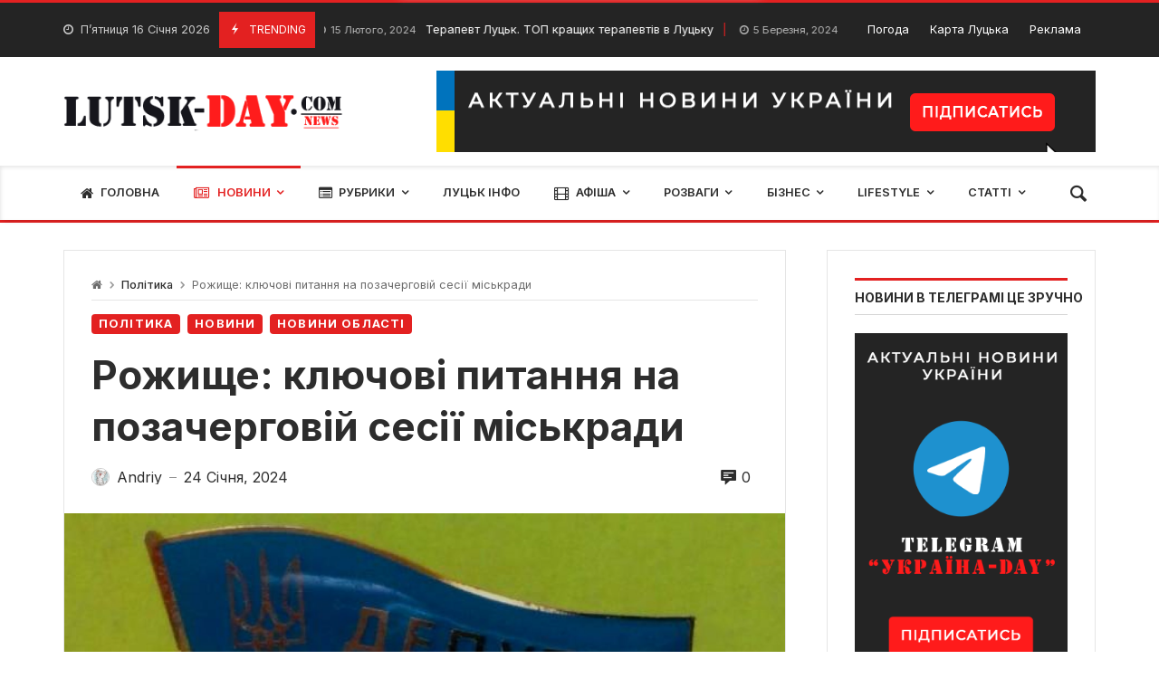

--- FILE ---
content_type: text/html; charset=UTF-8
request_url: https://lutsk-day.com/rozhyshchensk-city-council/
body_size: 42830
content:
<!doctype html>
<html lang="uk" prefix="og: https://ogp.me/ns#">
<head>
	<link rel="profile" href="//gmpg.org/xfn/11" />
	<link rel='dns-prefetch' href='//fonts.googleapis.com' />
	<link rel="preconnect" href="https://fonts.gstatic.com/" />
	<link rel="preconnect" href="https://fonts.gstatic.com/" crossorigin />
	<meta charset="UTF-8">
		<meta http-equiv="X-UA-Compatible" content="IE=edge,chrome=1">
	<meta name="viewport" content="width=device-width, initial-scale=1">
		<meta property="og:title" content="Рожище: ключові питання на позачерговій сесії міськради">
	<meta property="og:description" content="Рожище: ключові питання на позачерговій сесії міськради">
	<meta property="og:type" content="article">
	<meta property="og:url" content="https://lutsk-day.com/rozhyshchensk-city-council/">
	<meta property="og:image" content="https://lutsk-day.com/wp-content/uploads/2024/01/rozhyshchensk-city-council-1.jpg">
	<meta name="twitter:card" content="summary_large_image">
	<meta name="twitter:title" content="Рожище: ключові питання на позачерговій сесії міськради">
	<meta name="twitter:description" content="Рожище: ключові питання на позачерговій сесії міськради">
	<meta name="twitter:image" content="https://lutsk-day.com/wp-content/uploads/2024/01/rozhyshchensk-city-council-1.jpg">
		
<!-- Оптимізація пошукових систем (SEO) з Rank Math - https://rankmath.com/ -->
<title>Новини: Сесія Рожищенської міськради - розвитк бюджету</title>
<meta name="description" content="Рожище: ключові питання на позачерговій сесії міськради. Новини та події Волині. Політика та інформація Волинської області."/>
<meta name="robots" content="index, follow, max-snippet:-1, max-video-preview:-1, max-image-preview:large"/>
<link rel="canonical" href="https://lutsk-day.com/rozhyshchensk-city-council/" />
<meta property="og:locale" content="uk_UA" />
<meta property="og:type" content="article" />
<meta property="og:title" content="Новини: Сесія Рожищенської міськради - розвитк бюджету" />
<meta property="og:description" content="Рожище: ключові питання на позачерговій сесії міськради. Новини та події Волині. Політика та інформація Волинської області." />
<meta property="og:url" content="https://lutsk-day.com/rozhyshchensk-city-council/" />
<meta property="og:site_name" content="Rivne-Day" />
<meta property="article:tag" content="новини" />
<meta property="article:tag" content="політика" />
<meta property="article:section" content="Політика" />
<meta property="og:updated_time" content="2024-01-24T11:26:45+00:00" />
<meta property="og:image" content="https://lutsk-day.com/wp-content/uploads/2024/01/rozhyshchensk-city-council-1.jpg" />
<meta property="og:image:secure_url" content="https://lutsk-day.com/wp-content/uploads/2024/01/rozhyshchensk-city-council-1.jpg" />
<meta property="og:image:width" content="700" />
<meta property="og:image:height" content="370" />
<meta property="og:image:alt" content="новини" />
<meta property="og:image:type" content="image/jpeg" />
<meta property="article:published_time" content="2024-01-24T11:26:44+00:00" />
<meta property="article:modified_time" content="2024-01-24T11:26:45+00:00" />
<meta name="twitter:card" content="summary_large_image" />
<meta name="twitter:title" content="Новини: Сесія Рожищенської міськради - розвитк бюджету" />
<meta name="twitter:description" content="Рожище: ключові питання на позачерговій сесії міськради. Новини та події Волині. Політика та інформація Волинської області." />
<meta name="twitter:image" content="https://lutsk-day.com/wp-content/uploads/2024/01/rozhyshchensk-city-council-1.jpg" />
<meta name="twitter:label1" content="Написано" />
<meta name="twitter:data1" content="andriy" />
<meta name="twitter:label2" content="Час для читання" />
<meta name="twitter:data2" content="Менше хвилини" />
<script type="application/ld+json" class="rank-math-schema">{"@context":"https://schema.org","@graph":[{"@type":["Person","Organization"],"@id":"https://lutsk-day.com/#person","name":"Rivne-Day"},{"@type":"WebSite","@id":"https://lutsk-day.com/#website","url":"https://lutsk-day.com","name":"Rivne-Day","publisher":{"@id":"https://lutsk-day.com/#person"},"inLanguage":"uk"},{"@type":"ImageObject","@id":"https://lutsk-day.com/wp-content/uploads/2024/01/rozhyshchensk-city-council-1.jpg","url":"https://lutsk-day.com/wp-content/uploads/2024/01/rozhyshchensk-city-council-1.jpg","width":"700","height":"370","caption":"\u043d\u043e\u0432\u0438\u043d\u0438","inLanguage":"uk"},{"@type":"WebPage","@id":"https://lutsk-day.com/rozhyshchensk-city-council/#webpage","url":"https://lutsk-day.com/rozhyshchensk-city-council/","name":"\u041d\u043e\u0432\u0438\u043d\u0438: \u0421\u0435\u0441\u0456\u044f \u0420\u043e\u0436\u0438\u0449\u0435\u043d\u0441\u044c\u043a\u043e\u0457 \u043c\u0456\u0441\u044c\u043a\u0440\u0430\u0434\u0438 - \u0440\u043e\u0437\u0432\u0438\u0442\u043a \u0431\u044e\u0434\u0436\u0435\u0442\u0443","datePublished":"2024-01-24T11:26:44+00:00","dateModified":"2024-01-24T11:26:45+00:00","isPartOf":{"@id":"https://lutsk-day.com/#website"},"primaryImageOfPage":{"@id":"https://lutsk-day.com/wp-content/uploads/2024/01/rozhyshchensk-city-council-1.jpg"},"inLanguage":"uk"},{"@type":"Person","@id":"https://lutsk-day.com/author/bukkitsnow-andriy/","name":"andriy","url":"https://lutsk-day.com/author/bukkitsnow-andriy/","image":{"@type":"ImageObject","@id":"https://secure.gravatar.com/avatar/34da1a5bcd2a45cf1bc6dd9820189146cf628e838252af6d1cff2304acf59d51?s=96&amp;d=mm&amp;r=g","url":"https://secure.gravatar.com/avatar/34da1a5bcd2a45cf1bc6dd9820189146cf628e838252af6d1cff2304acf59d51?s=96&amp;d=mm&amp;r=g","caption":"andriy","inLanguage":"uk"}},{"@type":"BlogPosting","headline":"\u041d\u043e\u0432\u0438\u043d\u0438: \u0421\u0435\u0441\u0456\u044f \u0420\u043e\u0436\u0438\u0449\u0435\u043d\u0441\u044c\u043a\u043e\u0457 \u043c\u0456\u0441\u044c\u043a\u0440\u0430\u0434\u0438 - \u0440\u043e\u0437\u0432\u0438\u0442\u043a \u0431\u044e\u0434\u0436\u0435\u0442\u0443","keywords":"\u043d\u043e\u0432\u0438\u043d\u0438,\u0432\u043e\u043b\u0438\u043d\u044c,\u043c\u0456\u0441\u044c\u043a\u0440\u0430\u0434\u0430,\u0441\u0435\u0441\u0456\u044f,\u0440\u043e\u0436\u0438\u0449\u0435","datePublished":"2024-01-24T11:26:44+00:00","dateModified":"2024-01-24T11:26:45+00:00","articleSection":"\u041d\u043e\u0432\u0438\u043d\u0438, \u041d\u043e\u0432\u0438\u043d\u0438 \u043e\u0431\u043b\u0430\u0441\u0442\u0456, \u041f\u043e\u043b\u0456\u0442\u0438\u043a\u0430, \u0420\u043e\u0436\u0438\u0449\u0435","author":{"@id":"https://lutsk-day.com/author/bukkitsnow-andriy/","name":"andriy"},"publisher":{"@id":"https://lutsk-day.com/#person"},"description":"\u0420\u043e\u0436\u0438\u0449\u0435: \u043a\u043b\u044e\u0447\u043e\u0432\u0456 \u043f\u0438\u0442\u0430\u043d\u043d\u044f \u043d\u0430 \u043f\u043e\u0437\u0430\u0447\u0435\u0440\u0433\u043e\u0432\u0456\u0439 \u0441\u0435\u0441\u0456\u0457 \u043c\u0456\u0441\u044c\u043a\u0440\u0430\u0434\u0438. \u041d\u043e\u0432\u0438\u043d\u0438 \u0442\u0430 \u043f\u043e\u0434\u0456\u0457 \u0412\u043e\u043b\u0438\u043d\u0456. \u041f\u043e\u043b\u0456\u0442\u0438\u043a\u0430 \u0442\u0430 \u0456\u043d\u0444\u043e\u0440\u043c\u0430\u0446\u0456\u044f \u0412\u043e\u043b\u0438\u043d\u0441\u044c\u043a\u043e\u0457 \u043e\u0431\u043b\u0430\u0441\u0442\u0456.","name":"\u041d\u043e\u0432\u0438\u043d\u0438: \u0421\u0435\u0441\u0456\u044f \u0420\u043e\u0436\u0438\u0449\u0435\u043d\u0441\u044c\u043a\u043e\u0457 \u043c\u0456\u0441\u044c\u043a\u0440\u0430\u0434\u0438 - \u0440\u043e\u0437\u0432\u0438\u0442\u043a \u0431\u044e\u0434\u0436\u0435\u0442\u0443","@id":"https://lutsk-day.com/rozhyshchensk-city-council/#richSnippet","isPartOf":{"@id":"https://lutsk-day.com/rozhyshchensk-city-council/#webpage"},"image":{"@id":"https://lutsk-day.com/wp-content/uploads/2024/01/rozhyshchensk-city-council-1.jpg"},"inLanguage":"uk","mainEntityOfPage":{"@id":"https://lutsk-day.com/rozhyshchensk-city-council/#webpage"}}]}</script>
<!-- /Плагін Rank Math WordPress SEO -->

<link rel='dns-prefetch' href='//fonts.googleapis.com' />
<link rel="alternate" type="application/rss+xml" title="Lutsk-Day &raquo; стрічка" href="https://lutsk-day.com/feed/" />
<link rel="alternate" type="application/rss+xml" title="Lutsk-Day &raquo; Канал коментарів" href="https://lutsk-day.com/comments/feed/" />
<link rel="alternate" type="application/rss+xml" title="Lutsk-Day &raquo; Рожище: ключові питання на позачерговій сесії міськради Канал коментарів" href="https://lutsk-day.com/rozhyshchensk-city-council/feed/" />
<link rel="alternate" title="oEmbed (JSON)" type="application/json+oembed" href="https://lutsk-day.com/wp-json/oembed/1.0/embed?url=https%3A%2F%2Flutsk-day.com%2Frozhyshchensk-city-council%2F" />
<link rel="alternate" title="oEmbed (XML)" type="text/xml+oembed" href="https://lutsk-day.com/wp-json/oembed/1.0/embed?url=https%3A%2F%2Flutsk-day.com%2Frozhyshchensk-city-council%2F&#038;format=xml" />
		<!-- This site uses the Google Analytics by MonsterInsights plugin v9.11.1 - Using Analytics tracking - https://www.monsterinsights.com/ -->
							<script src="//www.googletagmanager.com/gtag/js?id=G-BF4R4MM01M"  data-cfasync="false" data-wpfc-render="false" type="text/javascript" async></script>
			<script data-cfasync="false" data-wpfc-render="false" type="text/javascript">
				var mi_version = '9.11.1';
				var mi_track_user = true;
				var mi_no_track_reason = '';
								var MonsterInsightsDefaultLocations = {"page_location":"https:\/\/lutsk-day.com\/rozhyshchensk-city-council\/","page_referrer":"https:\/\/lutsk-day.com\/"};
								if ( typeof MonsterInsightsPrivacyGuardFilter === 'function' ) {
					var MonsterInsightsLocations = (typeof MonsterInsightsExcludeQuery === 'object') ? MonsterInsightsPrivacyGuardFilter( MonsterInsightsExcludeQuery ) : MonsterInsightsPrivacyGuardFilter( MonsterInsightsDefaultLocations );
				} else {
					var MonsterInsightsLocations = (typeof MonsterInsightsExcludeQuery === 'object') ? MonsterInsightsExcludeQuery : MonsterInsightsDefaultLocations;
				}

								var disableStrs = [
										'ga-disable-G-BF4R4MM01M',
									];

				/* Function to detect opted out users */
				function __gtagTrackerIsOptedOut() {
					for (var index = 0; index < disableStrs.length; index++) {
						if (document.cookie.indexOf(disableStrs[index] + '=true') > -1) {
							return true;
						}
					}

					return false;
				}

				/* Disable tracking if the opt-out cookie exists. */
				if (__gtagTrackerIsOptedOut()) {
					for (var index = 0; index < disableStrs.length; index++) {
						window[disableStrs[index]] = true;
					}
				}

				/* Opt-out function */
				function __gtagTrackerOptout() {
					for (var index = 0; index < disableStrs.length; index++) {
						document.cookie = disableStrs[index] + '=true; expires=Thu, 31 Dec 2099 23:59:59 UTC; path=/';
						window[disableStrs[index]] = true;
					}
				}

				if ('undefined' === typeof gaOptout) {
					function gaOptout() {
						__gtagTrackerOptout();
					}
				}
								window.dataLayer = window.dataLayer || [];

				window.MonsterInsightsDualTracker = {
					helpers: {},
					trackers: {},
				};
				if (mi_track_user) {
					function __gtagDataLayer() {
						dataLayer.push(arguments);
					}

					function __gtagTracker(type, name, parameters) {
						if (!parameters) {
							parameters = {};
						}

						if (parameters.send_to) {
							__gtagDataLayer.apply(null, arguments);
							return;
						}

						if (type === 'event') {
														parameters.send_to = monsterinsights_frontend.v4_id;
							var hookName = name;
							if (typeof parameters['event_category'] !== 'undefined') {
								hookName = parameters['event_category'] + ':' + name;
							}

							if (typeof MonsterInsightsDualTracker.trackers[hookName] !== 'undefined') {
								MonsterInsightsDualTracker.trackers[hookName](parameters);
							} else {
								__gtagDataLayer('event', name, parameters);
							}
							
						} else {
							__gtagDataLayer.apply(null, arguments);
						}
					}

					__gtagTracker('js', new Date());
					__gtagTracker('set', {
						'developer_id.dZGIzZG': true,
											});
					if ( MonsterInsightsLocations.page_location ) {
						__gtagTracker('set', MonsterInsightsLocations);
					}
										__gtagTracker('config', 'G-BF4R4MM01M', {"forceSSL":"true","link_attribution":"true"} );
										window.gtag = __gtagTracker;										(function () {
						/* https://developers.google.com/analytics/devguides/collection/analyticsjs/ */
						/* ga and __gaTracker compatibility shim. */
						var noopfn = function () {
							return null;
						};
						var newtracker = function () {
							return new Tracker();
						};
						var Tracker = function () {
							return null;
						};
						var p = Tracker.prototype;
						p.get = noopfn;
						p.set = noopfn;
						p.send = function () {
							var args = Array.prototype.slice.call(arguments);
							args.unshift('send');
							__gaTracker.apply(null, args);
						};
						var __gaTracker = function () {
							var len = arguments.length;
							if (len === 0) {
								return;
							}
							var f = arguments[len - 1];
							if (typeof f !== 'object' || f === null || typeof f.hitCallback !== 'function') {
								if ('send' === arguments[0]) {
									var hitConverted, hitObject = false, action;
									if ('event' === arguments[1]) {
										if ('undefined' !== typeof arguments[3]) {
											hitObject = {
												'eventAction': arguments[3],
												'eventCategory': arguments[2],
												'eventLabel': arguments[4],
												'value': arguments[5] ? arguments[5] : 1,
											}
										}
									}
									if ('pageview' === arguments[1]) {
										if ('undefined' !== typeof arguments[2]) {
											hitObject = {
												'eventAction': 'page_view',
												'page_path': arguments[2],
											}
										}
									}
									if (typeof arguments[2] === 'object') {
										hitObject = arguments[2];
									}
									if (typeof arguments[5] === 'object') {
										Object.assign(hitObject, arguments[5]);
									}
									if ('undefined' !== typeof arguments[1].hitType) {
										hitObject = arguments[1];
										if ('pageview' === hitObject.hitType) {
											hitObject.eventAction = 'page_view';
										}
									}
									if (hitObject) {
										action = 'timing' === arguments[1].hitType ? 'timing_complete' : hitObject.eventAction;
										hitConverted = mapArgs(hitObject);
										__gtagTracker('event', action, hitConverted);
									}
								}
								return;
							}

							function mapArgs(args) {
								var arg, hit = {};
								var gaMap = {
									'eventCategory': 'event_category',
									'eventAction': 'event_action',
									'eventLabel': 'event_label',
									'eventValue': 'event_value',
									'nonInteraction': 'non_interaction',
									'timingCategory': 'event_category',
									'timingVar': 'name',
									'timingValue': 'value',
									'timingLabel': 'event_label',
									'page': 'page_path',
									'location': 'page_location',
									'title': 'page_title',
									'referrer' : 'page_referrer',
								};
								for (arg in args) {
																		if (!(!args.hasOwnProperty(arg) || !gaMap.hasOwnProperty(arg))) {
										hit[gaMap[arg]] = args[arg];
									} else {
										hit[arg] = args[arg];
									}
								}
								return hit;
							}

							try {
								f.hitCallback();
							} catch (ex) {
							}
						};
						__gaTracker.create = newtracker;
						__gaTracker.getByName = newtracker;
						__gaTracker.getAll = function () {
							return [];
						};
						__gaTracker.remove = noopfn;
						__gaTracker.loaded = true;
						window['__gaTracker'] = __gaTracker;
					})();
									} else {
										console.log("");
					(function () {
						function __gtagTracker() {
							return null;
						}

						window['__gtagTracker'] = __gtagTracker;
						window['gtag'] = __gtagTracker;
					})();
									}
			</script>
							<!-- / Google Analytics by MonsterInsights -->
		<style id='wp-img-auto-sizes-contain-inline-css' type='text/css'>
img:is([sizes=auto i],[sizes^="auto," i]){contain-intrinsic-size:3000px 1500px}
/*# sourceURL=wp-img-auto-sizes-contain-inline-css */
</style>
<link rel='stylesheet' id='merimag-skin-dynamic-css-css' href='https://lutsk-day.com/wp-content/themes/merimag/assets/css/dynamic.css?ver=6.1.0' type='text/css' media='all' />
<style id='merimag-skin-dynamic-css-inline-css' type='text/css'>
body.site-body {
        background-color: #ffffff;
    }body.site-body .merimag-site-header, body.site-body .merimag-site-footer {
            background: #fff;
        }body.site-body .merimag-site-header, body.site-body .merimag-site-header, body.site-body .merimag-site-footer body.site-body .merimag-site-footer .marged-infos, body.site-body .merimag-site-header, body.site-body .merimag-site-footer .content-background, body.site-body .merimag-site-header, body.site-body .merimag-site-footer .sub-menu, body.site-body .merimag-site-header, body.site-body .merimag-site-footer .mega-menu, body.site-body .merimag-site-header, body.site-body .merimag-site-footer .flexMenu-popup { background-color: #fff } body.site-body .merimag-site-header, body.site-body .merimag-site-header, body.site-body .merimag-site-footer body.site-body .merimag-site-footer .merimag-box-filter.vertical-tabs ul.merimag-block-filters li.ui-state-active { border-right-color: #fff } body.site-body .merimag-site-footer {
            background: #fff;
        }body.site-body .merimag-site-footer .marged-infos, body.site-body .merimag-site-footer .content-background, body.site-body .merimag-site-footer .sub-menu, body.site-body .merimag-site-footer .mega-menu, body.site-body .merimag-site-footer .flexMenu-popup { background-color: #fff } body.site-body .merimag-site-footer .merimag-box-filter.vertical-tabs ul.merimag-block-filters li.ui-state-active { border-right-color: #fff } body.site-body .merimag-block-separator, body.site-body .merimag-divider-container, body.site-body .woocommerce form fieldset, body.site-body .coupon, body.site-body .comment-list ol, body.site-body .merimag-odd-column .merimag-block-infos-left-right-classic, body.site-body .merimag-even-column .merimag-block-infos-left-right-classic, body.site-body .merimag-block.border-block, body.site-body .merimag-block.border-block, body.site-body .merimag-header-content, body.site-body li.mega-menu-col > a, body.site-body .general-border-color, body.site-body.general-border-color, body.site-body.woocommerce-account .woocommerce, body.site-body .wp-subscribe-wrap input.email-field, body.site-body .wp-subscribe-wrap input.name-field, body.site-body .single-product .cart, body.site-body .page-numbers, body.site-body .gallery-item figcaption, body.site-body .merimag-page-link, body.site-body ul.page-numbers.page-numbers li>a, body.site-body , body.site-body ul.page-numbers.page-numbers li>span, body.site-body .post-page-numbers, body.site-body .entry-summary .cart, body.site-body div.product .woocommerce-product-gallery, body.site-body .products .woocommerce-LoopProduct-link, body.site-body .products .product-category > a, body.site-body .site-content-area-style, body.site-body .merimag-read-more, body.site-body .merimag-pagination-button, body.site-body .woocommerce-pagination, body.site-body .woocommerce-columns--addresses .woocommerce-column--1, body.site-body .woocommerce-columns--addresses .woocommerce-column--2, body.site-body .merimag-sidebar-content > .merimag-mobile-menu-social, body.site-body .merimag-mobile-header-content:not(.stacked-icons) .merimag-mobile-menu-opener, body.site-body .wc-tabs, body.site-body .merimag-pagination-buttons.numeric-pagination, body.site-body .comment_container, body.site-body .horizontal-menu .menu-item-content, body.site-body .merimag-contact-infos-shortcode-default .merimag-contact-item, body.site-body #bbpress-forums fieldset.bbp-form, body.site-body #bbpress-forums ul.bbp-forums, body.site-body #bbpress-forums ul.bbp-lead-topic, body.site-body #bbpress-forums ul.bbp-replies, body.site-body #bbpress-forums ul.bbp-search-results, body.site-body #bbpress-forums ul.bbp-topics, body.site-body #bbpress-forums li.bbp-footer, body.site-body #bbpress-forums li.bbp-header, body.site-body .bbp-replies .bbp-reply-author, body.site-body #bbpress-forums li.bbp-body ul.forum, body.site-body #bbpress-forums li.bbp-body ul.topic, body.site-body .site-content-area-style, body.site-body .merimag-site-content.content .cart-collaterals .cart_totals, body.site-body .merimag-site-content.content .cart-collaterals .coupon, body.site-body .merimag-box-filter.vertical-tabs .merimag-box-filter-panel, body.site-body .vertical-menu .menu .mega-menu-row > .menu-item > a, body.site-body .horizontal-menu .menu > li > .sub-menu, body.site-body .merimag-mobile-menu-sidebar .flex-menu .menu, body.site-body .sidebar-widget:not(.ignore-general-style), body.site-body.rtl .merimag-box-filter.vertical-tabs .merimag-box-filter-panel { border-color: rgba(0,0,0,0.1) } body.site-body .general-border-top-color, body.site-body tfoot td, body.site-body tbody th, body.site-body tfoot th, body.site-body .merimag-box-filter.vertical-tabs ul.merimag-block-filters li.ui-state-active { border-top-color: rgba(0,0,0,0.1) } body.site-body .general-border-bottom-color, body.site-body table td, body.site-body table th, body.site-body .merimag-box-filter.vertical-tabs ul.merimag-block-filters li.ui-state-active { border-bottom-color: rgba(0,0,0,0.1) } body.site-body .general-border-left-color { border-left-color: rgba(0,0,0,0.1) } body.site-body .general-border-right-color { border-right-color: rgba(0,0,0,0.1) } body.site-body   { color: #6d6d6d } body.site-body .text-color-background { background-color: #6d6d6d } body.site-body .wp-subscribe-loader path { fill: #6d6d6d } body.site-body a, body.site-body a:active, body.site-body h1, body.site-body h2, body.site-body h3, body.site-body h4, body.site-body h5, body.site-body h6, body.site-body label, body.site-body .links-color, body.site-body .block-title-wrapper { color: #2d2d2d } body.site-body label, body.site-body .links-border-color { border-color: #2d2d2d } body.site-body .links-color-background { background-color: #2d2d2d } body.site-body a:focus, body.site-body a:hover, body.site-body .merimag-menu-social a:hover span, body.site-body .links-color:hover, body.site-body li.active-menu-item > a, body.site-body .merimag-block:hover a.title-display { color: #e32121 } body.site-body li.active-menu-item > a, body.site-body .links-border-color:hover { border-color: #e32121 } body.site-body .links-hover-color-background { background-color: #e32121 } body.site-body .marged-infos, body.site-body .content-background, body.site-body .sub-menu, body.site-body .mega-menu, body.site-body .flexMenu-popup { background-color: #ffffff } body.site-body .merimag-box-filter.vertical-tabs ul.merimag-block-filters li.ui-state-active { border-right-color: #ffffff } body.site-body .merimag-site-footer {
        background-color: #242424;
    }body.site-body .merimag-site-footer .merimag-block-separator, body.site-body .merimag-site-footer .merimag-divider-container, body.site-body .merimag-site-footer .woocommerce form fieldset, body.site-body .merimag-site-footer .coupon, body.site-body .merimag-site-footer .comment-list ol, body.site-body .merimag-site-footer .merimag-odd-column .merimag-block-infos-left-right-classic, body.site-body .merimag-site-footer .merimag-even-column .merimag-block-infos-left-right-classic, body.site-body .merimag-site-footer .merimag-block.border-block, body.site-body .merimag-site-footer .merimag-block.border-block, body.site-body .merimag-site-footer .merimag-header-content, body.site-body .merimag-site-footer li.mega-menu-col > a, body.site-body .merimag-site-footer .general-border-color, body.site-body .merimag-site-footer.general-border-color, body.site-body .merimag-site-footer.woocommerce-account .woocommerce, body.site-body .merimag-site-footer .wp-subscribe-wrap input.email-field, body.site-body .merimag-site-footer .wp-subscribe-wrap input.name-field, body.site-body .merimag-site-footer .single-product .cart, body.site-body .merimag-site-footer .page-numbers, body.site-body .merimag-site-footer .gallery-item figcaption, body.site-body .merimag-site-footer .merimag-page-link, body.site-body .merimag-site-footer ul.page-numbers.page-numbers li>a, body.site-body .merimag-site-footer , body.site-body .merimag-site-footer ul.page-numbers.page-numbers li>span, body.site-body .merimag-site-footer .post-page-numbers, body.site-body .merimag-site-footer .entry-summary .cart, body.site-body .merimag-site-footer div.product .woocommerce-product-gallery, body.site-body .merimag-site-footer .products .woocommerce-LoopProduct-link, body.site-body .merimag-site-footer .products .product-category > a, body.site-body .merimag-site-footer .site-content-area-style, body.site-body .merimag-site-footer .merimag-read-more, body.site-body .merimag-site-footer .merimag-pagination-button, body.site-body .merimag-site-footer .woocommerce-pagination, body.site-body .merimag-site-footer .woocommerce-columns--addresses .woocommerce-column--1, body.site-body .merimag-site-footer .woocommerce-columns--addresses .woocommerce-column--2, body.site-body .merimag-site-footer .merimag-sidebar-content > .merimag-mobile-menu-social, body.site-body .merimag-site-footer .merimag-mobile-header-content:not(.stacked-icons) .merimag-mobile-menu-opener, body.site-body .merimag-site-footer .wc-tabs, body.site-body .merimag-site-footer .merimag-pagination-buttons.numeric-pagination, body.site-body .merimag-site-footer .comment_container, body.site-body .merimag-site-footer .horizontal-menu .menu-item-content, body.site-body .merimag-site-footer .merimag-contact-infos-shortcode-default .merimag-contact-item, body.site-body .merimag-site-footer #bbpress-forums fieldset.bbp-form, body.site-body .merimag-site-footer #bbpress-forums ul.bbp-forums, body.site-body .merimag-site-footer #bbpress-forums ul.bbp-lead-topic, body.site-body .merimag-site-footer #bbpress-forums ul.bbp-replies, body.site-body .merimag-site-footer #bbpress-forums ul.bbp-search-results, body.site-body .merimag-site-footer #bbpress-forums ul.bbp-topics, body.site-body .merimag-site-footer #bbpress-forums li.bbp-footer, body.site-body .merimag-site-footer #bbpress-forums li.bbp-header, body.site-body .merimag-site-footer .bbp-replies .bbp-reply-author, body.site-body .merimag-site-footer #bbpress-forums li.bbp-body ul.forum, body.site-body .merimag-site-footer #bbpress-forums li.bbp-body ul.topic, body.site-body .merimag-site-footer .site-content-area-style, body.site-body .merimag-site-footer .merimag-site-content.content .cart-collaterals .cart_totals, body.site-body .merimag-site-footer .merimag-site-content.content .cart-collaterals .coupon, body.site-body .merimag-site-footer .merimag-box-filter.vertical-tabs .merimag-box-filter-panel, body.site-body .merimag-site-footer .vertical-menu .menu .mega-menu-row > .menu-item > a, body.site-body .merimag-site-footer .horizontal-menu .menu > li > .sub-menu, body.site-body .merimag-site-footer .merimag-mobile-menu-sidebar .flex-menu .menu, body.site-body .merimag-site-footer .sidebar-widget:not(.ignore-general-style), body.site-body .merimag-site-footer.rtl .merimag-box-filter.vertical-tabs .merimag-box-filter-panel { border-color: rgba(255,255,255,0.1) } body.site-body .merimag-site-footer .general-border-top-color, body.site-body .merimag-site-footer tfoot td, body.site-body .merimag-site-footer tbody th, body.site-body .merimag-site-footer tfoot th, body.site-body .merimag-site-footer .merimag-box-filter.vertical-tabs ul.merimag-block-filters li.ui-state-active { border-top-color: rgba(255,255,255,0.1) } body.site-body .merimag-site-footer .general-border-bottom-color, body.site-body .merimag-site-footer table td, body.site-body .merimag-site-footer table th, body.site-body .merimag-site-footer .merimag-box-filter.vertical-tabs ul.merimag-block-filters li.ui-state-active { border-bottom-color: rgba(255,255,255,0.1) } body.site-body .merimag-site-footer .general-border-left-color { border-left-color: rgba(255,255,255,0.1) } body.site-body .merimag-site-footer .general-border-right-color { border-right-color: rgba(255,255,255,0.1) } body.site-body .merimag-site-footer   { color: #ccc } body.site-body .merimag-site-footer .text-color-background { background-color: #ccc } body.site-body .merimag-site-footer .wp-subscribe-loader path { fill: #ccc } body.site-body .merimag-site-footer a, body.site-body .merimag-site-footer a:active, body.site-body .merimag-site-footer h1, body.site-body .merimag-site-footer h2, body.site-body .merimag-site-footer h3, body.site-body .merimag-site-footer h4, body.site-body .merimag-site-footer h5, body.site-body .merimag-site-footer h6, body.site-body .merimag-site-footer label, body.site-body .merimag-site-footer .links-color, body.site-body .merimag-site-footer .block-title-wrapper { color: #fff } body.site-body .merimag-site-footer label, body.site-body .merimag-site-footer .links-border-color { border-color: #fff } body.site-body .merimag-site-footer .links-color-background { background-color: #fff } body.site-body .merimag-site-footer .marged-infos, body.site-body .merimag-site-footer .content-background, body.site-body .merimag-site-footer .sub-menu, body.site-body .merimag-site-footer .mega-menu, body.site-body .merimag-site-footer .flexMenu-popup { background-color: #242424 } body.site-body .merimag-site-footer .merimag-box-filter.vertical-tabs ul.merimag-block-filters li.ui-state-active { border-right-color: #242424 } body.site-body .merimag-top-navigation {
        background-color: #242424;
    }body.site-body .merimag-top-navigation .merimag-block-separator, body.site-body .merimag-top-navigation .merimag-divider-container, body.site-body .merimag-top-navigation .woocommerce form fieldset, body.site-body .merimag-top-navigation .coupon, body.site-body .merimag-top-navigation .comment-list ol, body.site-body .merimag-top-navigation .merimag-odd-column .merimag-block-infos-left-right-classic, body.site-body .merimag-top-navigation .merimag-even-column .merimag-block-infos-left-right-classic, body.site-body .merimag-top-navigation .merimag-block.border-block, body.site-body .merimag-top-navigation .merimag-block.border-block, body.site-body .merimag-top-navigation .merimag-header-content, body.site-body .merimag-top-navigation li.mega-menu-col > a, body.site-body .merimag-top-navigation .general-border-color, body.site-body .merimag-top-navigation.general-border-color, body.site-body .merimag-top-navigation.woocommerce-account .woocommerce, body.site-body .merimag-top-navigation .wp-subscribe-wrap input.email-field, body.site-body .merimag-top-navigation .wp-subscribe-wrap input.name-field, body.site-body .merimag-top-navigation .single-product .cart, body.site-body .merimag-top-navigation .page-numbers, body.site-body .merimag-top-navigation .gallery-item figcaption, body.site-body .merimag-top-navigation .merimag-page-link, body.site-body .merimag-top-navigation ul.page-numbers.page-numbers li>a, body.site-body .merimag-top-navigation , body.site-body .merimag-top-navigation ul.page-numbers.page-numbers li>span, body.site-body .merimag-top-navigation .post-page-numbers, body.site-body .merimag-top-navigation .entry-summary .cart, body.site-body .merimag-top-navigation div.product .woocommerce-product-gallery, body.site-body .merimag-top-navigation .products .woocommerce-LoopProduct-link, body.site-body .merimag-top-navigation .products .product-category > a, body.site-body .merimag-top-navigation .site-content-area-style, body.site-body .merimag-top-navigation .merimag-read-more, body.site-body .merimag-top-navigation .merimag-pagination-button, body.site-body .merimag-top-navigation .woocommerce-pagination, body.site-body .merimag-top-navigation .woocommerce-columns--addresses .woocommerce-column--1, body.site-body .merimag-top-navigation .woocommerce-columns--addresses .woocommerce-column--2, body.site-body .merimag-top-navigation .merimag-sidebar-content > .merimag-mobile-menu-social, body.site-body .merimag-top-navigation .merimag-mobile-header-content:not(.stacked-icons) .merimag-mobile-menu-opener, body.site-body .merimag-top-navigation .wc-tabs, body.site-body .merimag-top-navigation .merimag-pagination-buttons.numeric-pagination, body.site-body .merimag-top-navigation .comment_container, body.site-body .merimag-top-navigation .horizontal-menu .menu-item-content, body.site-body .merimag-top-navigation .merimag-contact-infos-shortcode-default .merimag-contact-item, body.site-body .merimag-top-navigation #bbpress-forums fieldset.bbp-form, body.site-body .merimag-top-navigation #bbpress-forums ul.bbp-forums, body.site-body .merimag-top-navigation #bbpress-forums ul.bbp-lead-topic, body.site-body .merimag-top-navigation #bbpress-forums ul.bbp-replies, body.site-body .merimag-top-navigation #bbpress-forums ul.bbp-search-results, body.site-body .merimag-top-navigation #bbpress-forums ul.bbp-topics, body.site-body .merimag-top-navigation #bbpress-forums li.bbp-footer, body.site-body .merimag-top-navigation #bbpress-forums li.bbp-header, body.site-body .merimag-top-navigation .bbp-replies .bbp-reply-author, body.site-body .merimag-top-navigation #bbpress-forums li.bbp-body ul.forum, body.site-body .merimag-top-navigation #bbpress-forums li.bbp-body ul.topic, body.site-body .merimag-top-navigation .site-content-area-style, body.site-body .merimag-top-navigation .merimag-site-content.content .cart-collaterals .cart_totals, body.site-body .merimag-top-navigation .merimag-site-content.content .cart-collaterals .coupon, body.site-body .merimag-top-navigation .merimag-box-filter.vertical-tabs .merimag-box-filter-panel, body.site-body .merimag-top-navigation .vertical-menu .menu .mega-menu-row > .menu-item > a, body.site-body .merimag-top-navigation .horizontal-menu .menu > li > .sub-menu, body.site-body .merimag-top-navigation .merimag-mobile-menu-sidebar .flex-menu .menu, body.site-body .merimag-top-navigation .sidebar-widget:not(.ignore-general-style), body.site-body .merimag-top-navigation.rtl .merimag-box-filter.vertical-tabs .merimag-box-filter-panel { border-color: rgba(255,255,255,0.1) } body.site-body .merimag-top-navigation .general-border-top-color, body.site-body .merimag-top-navigation tfoot td, body.site-body .merimag-top-navigation tbody th, body.site-body .merimag-top-navigation tfoot th, body.site-body .merimag-top-navigation .merimag-box-filter.vertical-tabs ul.merimag-block-filters li.ui-state-active { border-top-color: rgba(255,255,255,0.1) } body.site-body .merimag-top-navigation .general-border-bottom-color, body.site-body .merimag-top-navigation table td, body.site-body .merimag-top-navigation table th, body.site-body .merimag-top-navigation .merimag-box-filter.vertical-tabs ul.merimag-block-filters li.ui-state-active { border-bottom-color: rgba(255,255,255,0.1) } body.site-body .merimag-top-navigation .general-border-left-color { border-left-color: rgba(255,255,255,0.1) } body.site-body .merimag-top-navigation .general-border-right-color { border-right-color: rgba(255,255,255,0.1) } body.site-body .merimag-top-navigation   { color: #ccc } body.site-body .merimag-top-navigation .text-color-background { background-color: #ccc } body.site-body .merimag-top-navigation .wp-subscribe-loader path { fill: #ccc } body.site-body .merimag-top-navigation a, body.site-body .merimag-top-navigation a:active, body.site-body .merimag-top-navigation h1, body.site-body .merimag-top-navigation h2, body.site-body .merimag-top-navigation h3, body.site-body .merimag-top-navigation h4, body.site-body .merimag-top-navigation h5, body.site-body .merimag-top-navigation h6, body.site-body .merimag-top-navigation label, body.site-body .merimag-top-navigation .links-color, body.site-body .merimag-top-navigation .block-title-wrapper { color: #fff } body.site-body .merimag-top-navigation label, body.site-body .merimag-top-navigation .links-border-color { border-color: #fff } body.site-body .merimag-top-navigation .links-color-background { background-color: #fff } body.site-body .merimag-top-navigation .marged-infos, body.site-body .merimag-top-navigation .content-background, body.site-body .merimag-top-navigation .sub-menu, body.site-body .merimag-top-navigation .mega-menu, body.site-body .merimag-top-navigation .flexMenu-popup { background-color: #242424 } body.site-body .merimag-top-navigation .merimag-box-filter.vertical-tabs ul.merimag-block-filters li.ui-state-active { border-right-color: #242424 } body.site-body .merimag-main-navigation-background {
        background-color: #ffffff;
    }body.site-body .merimag-main-navigation-background .merimag-block-separator, body.site-body .merimag-main-navigation-background .merimag-divider-container, body.site-body .merimag-main-navigation-background .woocommerce form fieldset, body.site-body .merimag-main-navigation-background .coupon, body.site-body .merimag-main-navigation-background .comment-list ol, body.site-body .merimag-main-navigation-background .merimag-odd-column .merimag-block-infos-left-right-classic, body.site-body .merimag-main-navigation-background .merimag-even-column .merimag-block-infos-left-right-classic, body.site-body .merimag-main-navigation-background .merimag-block.border-block, body.site-body .merimag-main-navigation-background .merimag-block.border-block, body.site-body .merimag-main-navigation-background .merimag-header-content, body.site-body .merimag-main-navigation-background li.mega-menu-col > a, body.site-body .merimag-main-navigation-background .general-border-color, body.site-body .merimag-main-navigation-background.general-border-color, body.site-body .merimag-main-navigation-background.woocommerce-account .woocommerce, body.site-body .merimag-main-navigation-background .wp-subscribe-wrap input.email-field, body.site-body .merimag-main-navigation-background .wp-subscribe-wrap input.name-field, body.site-body .merimag-main-navigation-background .single-product .cart, body.site-body .merimag-main-navigation-background .page-numbers, body.site-body .merimag-main-navigation-background .gallery-item figcaption, body.site-body .merimag-main-navigation-background .merimag-page-link, body.site-body .merimag-main-navigation-background ul.page-numbers.page-numbers li>a, body.site-body .merimag-main-navigation-background , body.site-body .merimag-main-navigation-background ul.page-numbers.page-numbers li>span, body.site-body .merimag-main-navigation-background .post-page-numbers, body.site-body .merimag-main-navigation-background .entry-summary .cart, body.site-body .merimag-main-navigation-background div.product .woocommerce-product-gallery, body.site-body .merimag-main-navigation-background .products .woocommerce-LoopProduct-link, body.site-body .merimag-main-navigation-background .products .product-category > a, body.site-body .merimag-main-navigation-background .site-content-area-style, body.site-body .merimag-main-navigation-background .merimag-read-more, body.site-body .merimag-main-navigation-background .merimag-pagination-button, body.site-body .merimag-main-navigation-background .woocommerce-pagination, body.site-body .merimag-main-navigation-background .woocommerce-columns--addresses .woocommerce-column--1, body.site-body .merimag-main-navigation-background .woocommerce-columns--addresses .woocommerce-column--2, body.site-body .merimag-main-navigation-background .merimag-sidebar-content > .merimag-mobile-menu-social, body.site-body .merimag-main-navigation-background .merimag-mobile-header-content:not(.stacked-icons) .merimag-mobile-menu-opener, body.site-body .merimag-main-navigation-background .wc-tabs, body.site-body .merimag-main-navigation-background .merimag-pagination-buttons.numeric-pagination, body.site-body .merimag-main-navigation-background .comment_container, body.site-body .merimag-main-navigation-background .horizontal-menu .menu-item-content, body.site-body .merimag-main-navigation-background .merimag-contact-infos-shortcode-default .merimag-contact-item, body.site-body .merimag-main-navigation-background #bbpress-forums fieldset.bbp-form, body.site-body .merimag-main-navigation-background #bbpress-forums ul.bbp-forums, body.site-body .merimag-main-navigation-background #bbpress-forums ul.bbp-lead-topic, body.site-body .merimag-main-navigation-background #bbpress-forums ul.bbp-replies, body.site-body .merimag-main-navigation-background #bbpress-forums ul.bbp-search-results, body.site-body .merimag-main-navigation-background #bbpress-forums ul.bbp-topics, body.site-body .merimag-main-navigation-background #bbpress-forums li.bbp-footer, body.site-body .merimag-main-navigation-background #bbpress-forums li.bbp-header, body.site-body .merimag-main-navigation-background .bbp-replies .bbp-reply-author, body.site-body .merimag-main-navigation-background #bbpress-forums li.bbp-body ul.forum, body.site-body .merimag-main-navigation-background #bbpress-forums li.bbp-body ul.topic, body.site-body .merimag-main-navigation-background .site-content-area-style, body.site-body .merimag-main-navigation-background .merimag-site-content.content .cart-collaterals .cart_totals, body.site-body .merimag-main-navigation-background .merimag-site-content.content .cart-collaterals .coupon, body.site-body .merimag-main-navigation-background .merimag-box-filter.vertical-tabs .merimag-box-filter-panel, body.site-body .merimag-main-navigation-background .vertical-menu .menu .mega-menu-row > .menu-item > a, body.site-body .merimag-main-navigation-background .horizontal-menu .menu > li > .sub-menu, body.site-body .merimag-main-navigation-background .merimag-mobile-menu-sidebar .flex-menu .menu, body.site-body .merimag-main-navigation-background .sidebar-widget:not(.ignore-general-style), body.site-body .merimag-main-navigation-background.rtl .merimag-box-filter.vertical-tabs .merimag-box-filter-panel { border-color: rgba(0,0,0,0.1) } body.site-body .merimag-main-navigation-background .general-border-top-color, body.site-body .merimag-main-navigation-background tfoot td, body.site-body .merimag-main-navigation-background tbody th, body.site-body .merimag-main-navigation-background tfoot th, body.site-body .merimag-main-navigation-background .merimag-box-filter.vertical-tabs ul.merimag-block-filters li.ui-state-active { border-top-color: rgba(0,0,0,0.1) } body.site-body .merimag-main-navigation-background .general-border-bottom-color, body.site-body .merimag-main-navigation-background table td, body.site-body .merimag-main-navigation-background table th, body.site-body .merimag-main-navigation-background .merimag-box-filter.vertical-tabs ul.merimag-block-filters li.ui-state-active { border-bottom-color: rgba(0,0,0,0.1) } body.site-body .merimag-main-navigation-background .general-border-left-color { border-left-color: rgba(0,0,0,0.1) } body.site-body .merimag-main-navigation-background .general-border-right-color { border-right-color: rgba(0,0,0,0.1) } body.site-body .merimag-main-navigation-background   { color: #6d6d6d } body.site-body .merimag-main-navigation-background .text-color-background { background-color: #6d6d6d } body.site-body .merimag-main-navigation-background .wp-subscribe-loader path { fill: #6d6d6d } body.site-body .merimag-main-navigation-background a, body.site-body .merimag-main-navigation-background a:active, body.site-body .merimag-main-navigation-background h1, body.site-body .merimag-main-navigation-background h2, body.site-body .merimag-main-navigation-background h3, body.site-body .merimag-main-navigation-background h4, body.site-body .merimag-main-navigation-background h5, body.site-body .merimag-main-navigation-background h6, body.site-body .merimag-main-navigation-background label, body.site-body .merimag-main-navigation-background .links-color, body.site-body .merimag-main-navigation-background .block-title-wrapper { color: #2d2d2d } body.site-body .merimag-main-navigation-background label, body.site-body .merimag-main-navigation-background .links-border-color { border-color: #2d2d2d } body.site-body .merimag-main-navigation-background .links-color-background { background-color: #2d2d2d } body.site-body .merimag-main-navigation-background .marged-infos, body.site-body .merimag-main-navigation-background .content-background, body.site-body .merimag-main-navigation-background .sub-menu, body.site-body .merimag-main-navigation-background .mega-menu, body.site-body .merimag-main-navigation-background .flexMenu-popup { background-color: #ffffff } body.site-body .merimag-main-navigation-background .merimag-box-filter.vertical-tabs ul.merimag-block-filters li.ui-state-active { border-right-color: #ffffff } body.site-body .merimag-sticky-header {
        background-color: #ffffff;
    }body.site-body .merimag-sticky-header .merimag-block-separator, body.site-body .merimag-sticky-header .merimag-divider-container, body.site-body .merimag-sticky-header .woocommerce form fieldset, body.site-body .merimag-sticky-header .coupon, body.site-body .merimag-sticky-header .comment-list ol, body.site-body .merimag-sticky-header .merimag-odd-column .merimag-block-infos-left-right-classic, body.site-body .merimag-sticky-header .merimag-even-column .merimag-block-infos-left-right-classic, body.site-body .merimag-sticky-header .merimag-block.border-block, body.site-body .merimag-sticky-header .merimag-block.border-block, body.site-body .merimag-sticky-header .merimag-header-content, body.site-body .merimag-sticky-header li.mega-menu-col > a, body.site-body .merimag-sticky-header .general-border-color, body.site-body .merimag-sticky-header.general-border-color, body.site-body .merimag-sticky-header.woocommerce-account .woocommerce, body.site-body .merimag-sticky-header .wp-subscribe-wrap input.email-field, body.site-body .merimag-sticky-header .wp-subscribe-wrap input.name-field, body.site-body .merimag-sticky-header .single-product .cart, body.site-body .merimag-sticky-header .page-numbers, body.site-body .merimag-sticky-header .gallery-item figcaption, body.site-body .merimag-sticky-header .merimag-page-link, body.site-body .merimag-sticky-header ul.page-numbers.page-numbers li>a, body.site-body .merimag-sticky-header , body.site-body .merimag-sticky-header ul.page-numbers.page-numbers li>span, body.site-body .merimag-sticky-header .post-page-numbers, body.site-body .merimag-sticky-header .entry-summary .cart, body.site-body .merimag-sticky-header div.product .woocommerce-product-gallery, body.site-body .merimag-sticky-header .products .woocommerce-LoopProduct-link, body.site-body .merimag-sticky-header .products .product-category > a, body.site-body .merimag-sticky-header .site-content-area-style, body.site-body .merimag-sticky-header .merimag-read-more, body.site-body .merimag-sticky-header .merimag-pagination-button, body.site-body .merimag-sticky-header .woocommerce-pagination, body.site-body .merimag-sticky-header .woocommerce-columns--addresses .woocommerce-column--1, body.site-body .merimag-sticky-header .woocommerce-columns--addresses .woocommerce-column--2, body.site-body .merimag-sticky-header .merimag-sidebar-content > .merimag-mobile-menu-social, body.site-body .merimag-sticky-header .merimag-mobile-header-content:not(.stacked-icons) .merimag-mobile-menu-opener, body.site-body .merimag-sticky-header .wc-tabs, body.site-body .merimag-sticky-header .merimag-pagination-buttons.numeric-pagination, body.site-body .merimag-sticky-header .comment_container, body.site-body .merimag-sticky-header .horizontal-menu .menu-item-content, body.site-body .merimag-sticky-header .merimag-contact-infos-shortcode-default .merimag-contact-item, body.site-body .merimag-sticky-header #bbpress-forums fieldset.bbp-form, body.site-body .merimag-sticky-header #bbpress-forums ul.bbp-forums, body.site-body .merimag-sticky-header #bbpress-forums ul.bbp-lead-topic, body.site-body .merimag-sticky-header #bbpress-forums ul.bbp-replies, body.site-body .merimag-sticky-header #bbpress-forums ul.bbp-search-results, body.site-body .merimag-sticky-header #bbpress-forums ul.bbp-topics, body.site-body .merimag-sticky-header #bbpress-forums li.bbp-footer, body.site-body .merimag-sticky-header #bbpress-forums li.bbp-header, body.site-body .merimag-sticky-header .bbp-replies .bbp-reply-author, body.site-body .merimag-sticky-header #bbpress-forums li.bbp-body ul.forum, body.site-body .merimag-sticky-header #bbpress-forums li.bbp-body ul.topic, body.site-body .merimag-sticky-header .site-content-area-style, body.site-body .merimag-sticky-header .merimag-site-content.content .cart-collaterals .cart_totals, body.site-body .merimag-sticky-header .merimag-site-content.content .cart-collaterals .coupon, body.site-body .merimag-sticky-header .merimag-box-filter.vertical-tabs .merimag-box-filter-panel, body.site-body .merimag-sticky-header .vertical-menu .menu .mega-menu-row > .menu-item > a, body.site-body .merimag-sticky-header .horizontal-menu .menu > li > .sub-menu, body.site-body .merimag-sticky-header .merimag-mobile-menu-sidebar .flex-menu .menu, body.site-body .merimag-sticky-header .sidebar-widget:not(.ignore-general-style), body.site-body .merimag-sticky-header.rtl .merimag-box-filter.vertical-tabs .merimag-box-filter-panel { border-color: rgba(0,0,0,0.1) } body.site-body .merimag-sticky-header .general-border-top-color, body.site-body .merimag-sticky-header tfoot td, body.site-body .merimag-sticky-header tbody th, body.site-body .merimag-sticky-header tfoot th, body.site-body .merimag-sticky-header .merimag-box-filter.vertical-tabs ul.merimag-block-filters li.ui-state-active { border-top-color: rgba(0,0,0,0.1) } body.site-body .merimag-sticky-header .general-border-bottom-color, body.site-body .merimag-sticky-header table td, body.site-body .merimag-sticky-header table th, body.site-body .merimag-sticky-header .merimag-box-filter.vertical-tabs ul.merimag-block-filters li.ui-state-active { border-bottom-color: rgba(0,0,0,0.1) } body.site-body .merimag-sticky-header .general-border-left-color { border-left-color: rgba(0,0,0,0.1) } body.site-body .merimag-sticky-header .general-border-right-color { border-right-color: rgba(0,0,0,0.1) } body.site-body .merimag-sticky-header   { color: #6d6d6d } body.site-body .merimag-sticky-header .text-color-background { background-color: #6d6d6d } body.site-body .merimag-sticky-header .wp-subscribe-loader path { fill: #6d6d6d } body.site-body .merimag-sticky-header a, body.site-body .merimag-sticky-header a:active, body.site-body .merimag-sticky-header h1, body.site-body .merimag-sticky-header h2, body.site-body .merimag-sticky-header h3, body.site-body .merimag-sticky-header h4, body.site-body .merimag-sticky-header h5, body.site-body .merimag-sticky-header h6, body.site-body .merimag-sticky-header label, body.site-body .merimag-sticky-header .links-color, body.site-body .merimag-sticky-header .block-title-wrapper { color: #2d2d2d } body.site-body .merimag-sticky-header label, body.site-body .merimag-sticky-header .links-border-color { border-color: #2d2d2d } body.site-body .merimag-sticky-header .links-color-background { background-color: #2d2d2d } body.site-body .merimag-sticky-header .marged-infos, body.site-body .merimag-sticky-header .content-background, body.site-body .merimag-sticky-header .sub-menu, body.site-body .merimag-sticky-header .mega-menu, body.site-body .merimag-sticky-header .flexMenu-popup { background-color: #ffffff } body.site-body .merimag-sticky-header .merimag-box-filter.vertical-tabs ul.merimag-block-filters li.ui-state-active { border-right-color: #ffffff } 
/*# sourceURL=merimag-skin-dynamic-css-inline-css */
</style>
<style id='wp-emoji-styles-inline-css' type='text/css'>

	img.wp-smiley, img.emoji {
		display: inline !important;
		border: none !important;
		box-shadow: none !important;
		height: 1em !important;
		width: 1em !important;
		margin: 0 0.07em !important;
		vertical-align: -0.1em !important;
		background: none !important;
		padding: 0 !important;
	}
/*# sourceURL=wp-emoji-styles-inline-css */
</style>
<link rel='stylesheet' id='wp-block-library-css' href='https://lutsk-day.com/wp-includes/css/dist/block-library/style.min.css?ver=6.9' type='text/css' media='all' />
<style id='wp-block-latest-posts-inline-css' type='text/css'>
.wp-block-latest-posts{box-sizing:border-box}.wp-block-latest-posts.alignleft{margin-right:2em}.wp-block-latest-posts.alignright{margin-left:2em}.wp-block-latest-posts.wp-block-latest-posts__list{list-style:none}.wp-block-latest-posts.wp-block-latest-posts__list li{clear:both;overflow-wrap:break-word}.wp-block-latest-posts.is-grid{display:flex;flex-wrap:wrap}.wp-block-latest-posts.is-grid li{margin:0 1.25em 1.25em 0;width:100%}@media (min-width:600px){.wp-block-latest-posts.columns-2 li{width:calc(50% - .625em)}.wp-block-latest-posts.columns-2 li:nth-child(2n){margin-right:0}.wp-block-latest-posts.columns-3 li{width:calc(33.33333% - .83333em)}.wp-block-latest-posts.columns-3 li:nth-child(3n){margin-right:0}.wp-block-latest-posts.columns-4 li{width:calc(25% - .9375em)}.wp-block-latest-posts.columns-4 li:nth-child(4n){margin-right:0}.wp-block-latest-posts.columns-5 li{width:calc(20% - 1em)}.wp-block-latest-posts.columns-5 li:nth-child(5n){margin-right:0}.wp-block-latest-posts.columns-6 li{width:calc(16.66667% - 1.04167em)}.wp-block-latest-posts.columns-6 li:nth-child(6n){margin-right:0}}:root :where(.wp-block-latest-posts.is-grid){padding:0}:root :where(.wp-block-latest-posts.wp-block-latest-posts__list){padding-left:0}.wp-block-latest-posts__post-author,.wp-block-latest-posts__post-date{display:block;font-size:.8125em}.wp-block-latest-posts__post-excerpt,.wp-block-latest-posts__post-full-content{margin-bottom:1em;margin-top:.5em}.wp-block-latest-posts__featured-image a{display:inline-block}.wp-block-latest-posts__featured-image img{height:auto;max-width:100%;width:auto}.wp-block-latest-posts__featured-image.alignleft{float:left;margin-right:1em}.wp-block-latest-posts__featured-image.alignright{float:right;margin-left:1em}.wp-block-latest-posts__featured-image.aligncenter{margin-bottom:1em;text-align:center}
/*# sourceURL=https://lutsk-day.com/wp-includes/blocks/latest-posts/style.min.css */
</style>
<style id='wp-block-group-inline-css' type='text/css'>
.wp-block-group{box-sizing:border-box}:where(.wp-block-group.wp-block-group-is-layout-constrained){position:relative}
/*# sourceURL=https://lutsk-day.com/wp-includes/blocks/group/style.min.css */
</style>
<style id='global-styles-inline-css' type='text/css'>
:root{--wp--preset--aspect-ratio--square: 1;--wp--preset--aspect-ratio--4-3: 4/3;--wp--preset--aspect-ratio--3-4: 3/4;--wp--preset--aspect-ratio--3-2: 3/2;--wp--preset--aspect-ratio--2-3: 2/3;--wp--preset--aspect-ratio--16-9: 16/9;--wp--preset--aspect-ratio--9-16: 9/16;--wp--preset--color--black: #000000;--wp--preset--color--cyan-bluish-gray: #abb8c3;--wp--preset--color--white: #ffffff;--wp--preset--color--pale-pink: #f78da7;--wp--preset--color--vivid-red: #cf2e2e;--wp--preset--color--luminous-vivid-orange: #ff6900;--wp--preset--color--luminous-vivid-amber: #fcb900;--wp--preset--color--light-green-cyan: #7bdcb5;--wp--preset--color--vivid-green-cyan: #00d084;--wp--preset--color--pale-cyan-blue: #8ed1fc;--wp--preset--color--vivid-cyan-blue: #0693e3;--wp--preset--color--vivid-purple: #9b51e0;--wp--preset--gradient--vivid-cyan-blue-to-vivid-purple: linear-gradient(135deg,rgb(6,147,227) 0%,rgb(155,81,224) 100%);--wp--preset--gradient--light-green-cyan-to-vivid-green-cyan: linear-gradient(135deg,rgb(122,220,180) 0%,rgb(0,208,130) 100%);--wp--preset--gradient--luminous-vivid-amber-to-luminous-vivid-orange: linear-gradient(135deg,rgb(252,185,0) 0%,rgb(255,105,0) 100%);--wp--preset--gradient--luminous-vivid-orange-to-vivid-red: linear-gradient(135deg,rgb(255,105,0) 0%,rgb(207,46,46) 100%);--wp--preset--gradient--very-light-gray-to-cyan-bluish-gray: linear-gradient(135deg,rgb(238,238,238) 0%,rgb(169,184,195) 100%);--wp--preset--gradient--cool-to-warm-spectrum: linear-gradient(135deg,rgb(74,234,220) 0%,rgb(151,120,209) 20%,rgb(207,42,186) 40%,rgb(238,44,130) 60%,rgb(251,105,98) 80%,rgb(254,248,76) 100%);--wp--preset--gradient--blush-light-purple: linear-gradient(135deg,rgb(255,206,236) 0%,rgb(152,150,240) 100%);--wp--preset--gradient--blush-bordeaux: linear-gradient(135deg,rgb(254,205,165) 0%,rgb(254,45,45) 50%,rgb(107,0,62) 100%);--wp--preset--gradient--luminous-dusk: linear-gradient(135deg,rgb(255,203,112) 0%,rgb(199,81,192) 50%,rgb(65,88,208) 100%);--wp--preset--gradient--pale-ocean: linear-gradient(135deg,rgb(255,245,203) 0%,rgb(182,227,212) 50%,rgb(51,167,181) 100%);--wp--preset--gradient--electric-grass: linear-gradient(135deg,rgb(202,248,128) 0%,rgb(113,206,126) 100%);--wp--preset--gradient--midnight: linear-gradient(135deg,rgb(2,3,129) 0%,rgb(40,116,252) 100%);--wp--preset--font-size--small: 13px;--wp--preset--font-size--medium: 20px;--wp--preset--font-size--large: 36px;--wp--preset--font-size--x-large: 42px;--wp--preset--spacing--20: 0.44rem;--wp--preset--spacing--30: 0.67rem;--wp--preset--spacing--40: 1rem;--wp--preset--spacing--50: 1.5rem;--wp--preset--spacing--60: 2.25rem;--wp--preset--spacing--70: 3.38rem;--wp--preset--spacing--80: 5.06rem;--wp--preset--shadow--natural: 6px 6px 9px rgba(0, 0, 0, 0.2);--wp--preset--shadow--deep: 12px 12px 50px rgba(0, 0, 0, 0.4);--wp--preset--shadow--sharp: 6px 6px 0px rgba(0, 0, 0, 0.2);--wp--preset--shadow--outlined: 6px 6px 0px -3px rgb(255, 255, 255), 6px 6px rgb(0, 0, 0);--wp--preset--shadow--crisp: 6px 6px 0px rgb(0, 0, 0);}:where(.is-layout-flex){gap: 0.5em;}:where(.is-layout-grid){gap: 0.5em;}body .is-layout-flex{display: flex;}.is-layout-flex{flex-wrap: wrap;align-items: center;}.is-layout-flex > :is(*, div){margin: 0;}body .is-layout-grid{display: grid;}.is-layout-grid > :is(*, div){margin: 0;}:where(.wp-block-columns.is-layout-flex){gap: 2em;}:where(.wp-block-columns.is-layout-grid){gap: 2em;}:where(.wp-block-post-template.is-layout-flex){gap: 1.25em;}:where(.wp-block-post-template.is-layout-grid){gap: 1.25em;}.has-black-color{color: var(--wp--preset--color--black) !important;}.has-cyan-bluish-gray-color{color: var(--wp--preset--color--cyan-bluish-gray) !important;}.has-white-color{color: var(--wp--preset--color--white) !important;}.has-pale-pink-color{color: var(--wp--preset--color--pale-pink) !important;}.has-vivid-red-color{color: var(--wp--preset--color--vivid-red) !important;}.has-luminous-vivid-orange-color{color: var(--wp--preset--color--luminous-vivid-orange) !important;}.has-luminous-vivid-amber-color{color: var(--wp--preset--color--luminous-vivid-amber) !important;}.has-light-green-cyan-color{color: var(--wp--preset--color--light-green-cyan) !important;}.has-vivid-green-cyan-color{color: var(--wp--preset--color--vivid-green-cyan) !important;}.has-pale-cyan-blue-color{color: var(--wp--preset--color--pale-cyan-blue) !important;}.has-vivid-cyan-blue-color{color: var(--wp--preset--color--vivid-cyan-blue) !important;}.has-vivid-purple-color{color: var(--wp--preset--color--vivid-purple) !important;}.has-black-background-color{background-color: var(--wp--preset--color--black) !important;}.has-cyan-bluish-gray-background-color{background-color: var(--wp--preset--color--cyan-bluish-gray) !important;}.has-white-background-color{background-color: var(--wp--preset--color--white) !important;}.has-pale-pink-background-color{background-color: var(--wp--preset--color--pale-pink) !important;}.has-vivid-red-background-color{background-color: var(--wp--preset--color--vivid-red) !important;}.has-luminous-vivid-orange-background-color{background-color: var(--wp--preset--color--luminous-vivid-orange) !important;}.has-luminous-vivid-amber-background-color{background-color: var(--wp--preset--color--luminous-vivid-amber) !important;}.has-light-green-cyan-background-color{background-color: var(--wp--preset--color--light-green-cyan) !important;}.has-vivid-green-cyan-background-color{background-color: var(--wp--preset--color--vivid-green-cyan) !important;}.has-pale-cyan-blue-background-color{background-color: var(--wp--preset--color--pale-cyan-blue) !important;}.has-vivid-cyan-blue-background-color{background-color: var(--wp--preset--color--vivid-cyan-blue) !important;}.has-vivid-purple-background-color{background-color: var(--wp--preset--color--vivid-purple) !important;}.has-black-border-color{border-color: var(--wp--preset--color--black) !important;}.has-cyan-bluish-gray-border-color{border-color: var(--wp--preset--color--cyan-bluish-gray) !important;}.has-white-border-color{border-color: var(--wp--preset--color--white) !important;}.has-pale-pink-border-color{border-color: var(--wp--preset--color--pale-pink) !important;}.has-vivid-red-border-color{border-color: var(--wp--preset--color--vivid-red) !important;}.has-luminous-vivid-orange-border-color{border-color: var(--wp--preset--color--luminous-vivid-orange) !important;}.has-luminous-vivid-amber-border-color{border-color: var(--wp--preset--color--luminous-vivid-amber) !important;}.has-light-green-cyan-border-color{border-color: var(--wp--preset--color--light-green-cyan) !important;}.has-vivid-green-cyan-border-color{border-color: var(--wp--preset--color--vivid-green-cyan) !important;}.has-pale-cyan-blue-border-color{border-color: var(--wp--preset--color--pale-cyan-blue) !important;}.has-vivid-cyan-blue-border-color{border-color: var(--wp--preset--color--vivid-cyan-blue) !important;}.has-vivid-purple-border-color{border-color: var(--wp--preset--color--vivid-purple) !important;}.has-vivid-cyan-blue-to-vivid-purple-gradient-background{background: var(--wp--preset--gradient--vivid-cyan-blue-to-vivid-purple) !important;}.has-light-green-cyan-to-vivid-green-cyan-gradient-background{background: var(--wp--preset--gradient--light-green-cyan-to-vivid-green-cyan) !important;}.has-luminous-vivid-amber-to-luminous-vivid-orange-gradient-background{background: var(--wp--preset--gradient--luminous-vivid-amber-to-luminous-vivid-orange) !important;}.has-luminous-vivid-orange-to-vivid-red-gradient-background{background: var(--wp--preset--gradient--luminous-vivid-orange-to-vivid-red) !important;}.has-very-light-gray-to-cyan-bluish-gray-gradient-background{background: var(--wp--preset--gradient--very-light-gray-to-cyan-bluish-gray) !important;}.has-cool-to-warm-spectrum-gradient-background{background: var(--wp--preset--gradient--cool-to-warm-spectrum) !important;}.has-blush-light-purple-gradient-background{background: var(--wp--preset--gradient--blush-light-purple) !important;}.has-blush-bordeaux-gradient-background{background: var(--wp--preset--gradient--blush-bordeaux) !important;}.has-luminous-dusk-gradient-background{background: var(--wp--preset--gradient--luminous-dusk) !important;}.has-pale-ocean-gradient-background{background: var(--wp--preset--gradient--pale-ocean) !important;}.has-electric-grass-gradient-background{background: var(--wp--preset--gradient--electric-grass) !important;}.has-midnight-gradient-background{background: var(--wp--preset--gradient--midnight) !important;}.has-small-font-size{font-size: var(--wp--preset--font-size--small) !important;}.has-medium-font-size{font-size: var(--wp--preset--font-size--medium) !important;}.has-large-font-size{font-size: var(--wp--preset--font-size--large) !important;}.has-x-large-font-size{font-size: var(--wp--preset--font-size--x-large) !important;}
/*# sourceURL=global-styles-inline-css */
</style>

<style id='classic-theme-styles-inline-css' type='text/css'>
/*! This file is auto-generated */
.wp-block-button__link{color:#fff;background-color:#32373c;border-radius:9999px;box-shadow:none;text-decoration:none;padding:calc(.667em + 2px) calc(1.333em + 2px);font-size:1.125em}.wp-block-file__button{background:#32373c;color:#fff;text-decoration:none}
/*# sourceURL=/wp-includes/css/classic-themes.min.css */
</style>
<link rel='stylesheet' id='fw-ext-builder-frontend-grid-css' href='https://lutsk-day.com/wp-content/plugins/unyson/framework/extensions/builder/static/css/frontend-grid.css?ver=1.2.12' type='text/css' media='all' />
<link rel='stylesheet' id='fw-ext-forms-default-styles-css' href='https://lutsk-day.com/wp-content/plugins/unyson/framework/extensions/forms/static/css/frontend.css?ver=2.7.28' type='text/css' media='all' />
<link rel='stylesheet' id='font-awesome-css' href='https://lutsk-day.com/wp-content/plugins/elementor/assets/lib/font-awesome/css/font-awesome.min.css?ver=4.7.0' type='text/css' media='all' />
<link rel='stylesheet' id='merimag-widgets.css-css' href='https://lutsk-day.com/wp-content/plugins/merimag-core-plugin//assets/css/widgets.css?ver=6.9' type='text/css' media='all' />
<link rel='stylesheet' id='merimag-core-slick-css-css' href='https://lutsk-day.com/wp-content/themes/merimag/includes/core/assets/js/slick/slick.min.css?ver=6.1.0' type='text/css' media='all' />
<link rel='stylesheet' id='merimag-core-unite-gallery-css-css' href='https://lutsk-day.com/wp-content/themes/merimag/includes/core/assets/js/unitegallery/css/unite-gallery.css?ver=6.1.0' type='text/css' media='all' />
<link rel='stylesheet' id='merimag-core-plyr-css-css' href='https://lutsk-day.com/wp-content/themes/merimag/includes/core/assets/js/plyr/plyr.css?ver=6.1.0' type='text/css' media='all' />
<link rel='stylesheet' id='merimag-core-css-css' href='https://lutsk-day.com/wp-content/themes/merimag/includes/core/assets/css/styles.min.css?ver=6.1.0' type='text/css' media='all' />
<link rel='stylesheet' id='merimag-core-plugins-css-css' href='https://lutsk-day.com/wp-content/themes/merimag/includes/core/assets/css/plugins.css?ver=6.1.0' type='text/css' media='all' />
<link rel='stylesheet' id='merimag-font-awesome-css' href='https://lutsk-day.com/wp-content/themes/merimag/includes/core/assets/css/fa/css/all.min.css?ver=6.1.0' type='text/css' media='all' />
<link rel='stylesheet' id='merimag-icofont-css' href='https://lutsk-day.com/wp-content/themes/merimag/includes/core/assets/css/iconfont/icofont.min.css?ver=6.9' type='text/css' media='all' />
<link rel='stylesheet' id='merimag-theme-css-css' href='https://lutsk-day.com/wp-content/themes/merimag/style.css?ver=6.1.0' type='text/css' media='all' />
<link rel='stylesheet' id='merimag-dynamic-css-css' href='https://lutsk-day.com/wp-content/themes/merimag/assets/css/dynamic.css?ver=6.1.0' type='text/css' media='all' />
<link rel='stylesheet' id='merimag-share-css-css' href='https://lutsk-day.com/wp-content/themes/merimag/assets/css/share.css?ver=6.1.0' type='text/css' media='all' />
<link rel='stylesheet' id='merimag-header-css-css' href='https://lutsk-day.com/wp-content/themes/merimag/assets/css/header.css?ver=6.1.0' type='text/css' media='all' />
<link rel='stylesheet' id='merimag-animate-css-css' href='https://lutsk-day.com/wp-content/themes/merimag/assets/css/animate.css?ver=6.1.0' type='text/css' media='all' />
<link rel='stylesheet' id='merimag-fontello-css' href='https://lutsk-day.com/wp-content/themes/merimag/assets/css/fontello/css/fontello.css?ver=6.1.0' type='text/css' media='all' />
<link rel='stylesheet' id='merimag-fonts-css-css' href='https://fonts.googleapis.com/css?family=Inter%3A100%2C200%2C300%2C400%2C500%2C600%2C700%2C800%2C900%2C100i%2C200i%2C300i%2C400i%2C500i%2C600i%2C700i%2C800i%2C900i&#038;subset=cyrillic%2Ccyrillic-ext%2Cgreek%2Cgreek-ext%2Clatin%2Clatin-ext%2Cvietnamese&#038;display=swap&#038;ver=6.1.0' type='text/css' media='all' />
<link rel='stylesheet' id='wp-block-paragraph-css' href='https://lutsk-day.com/wp-includes/blocks/paragraph/style.min.css?ver=6.9' type='text/css' media='all' />
<link rel='stylesheet' id='wp-block-heading-css' href='https://lutsk-day.com/wp-includes/blocks/heading/style.min.css?ver=6.9' type='text/css' media='all' />
<link rel='stylesheet' id='fpsml-style-css' href='https://lutsk-day.com/wp-content/plugins/frontend-post-submission-manager-lite/assets/css/fpsml-frontend-style.css?ver=1.2.4' type='text/css' media='all' />
<link rel='stylesheet' id='fpsml-fonts-css' href='https://lutsk-day.com/wp-content/plugins/frontend-post-submission-manager-lite/assets/font-face/NunitoSans/stylesheet.css?ver=1.2.4' type='text/css' media='all' />
<style id='merimag-share-networks-css-inline-css' type='text/css'>
.merimag-inline-sharing.with-background .merimag-share-item.facebook .merimag-share-item-content { background: #3B5998; color: #ffffff; }.merimag-inline-sharing.with-background .merimag-share-item.twitter .merimag-share-item-content { background: #55ACEE; color: #ffffff; }.merimag-inline-sharing.with-background .merimag-share-item.pinterest .merimag-share-item-content { background: #cd1d1f; color: #ffffff; }.merimag-inline-sharing.with-background .merimag-share-item.linkedin .merimag-share-item-content { background: #0976B4; color: #f9ffff; }.merimag-inline-sharing.with-background .merimag-share-item.reddit .merimag-share-item-content { background: #F64720; color: #ffffff; }.merimag-inline-sharing.with-background .merimag-share-item.tumblr .merimag-share-item-content { background: #35465d; color: #ffffff; }.merimag-inline-sharing.with-background .merimag-share-item.whatsapp .merimag-share-item-content { background: #01c501; color: #f1fff1; }.merimag-inline-sharing.with-background .merimag-share-item.vk .merimag-share-item-content { background: #4e7db2; color: #ffffff; }.merimag-inline-sharing.with-background .merimag-share-item.email .merimag-share-item-content { background: #242424; color: #ffffff; }
/*# sourceURL=merimag-share-networks-css-inline-css */
</style>
<script type="text/javascript" src="https://lutsk-day.com/wp-content/plugins/google-analytics-for-wordpress/assets/js/frontend-gtag.min.js?ver=9.11.1" id="monsterinsights-frontend-script-js" async="async" data-wp-strategy="async"></script>
<script data-cfasync="false" data-wpfc-render="false" type="text/javascript" id='monsterinsights-frontend-script-js-extra'>/* <![CDATA[ */
var monsterinsights_frontend = {"js_events_tracking":"true","download_extensions":"doc,pdf,ppt,zip,xls,docx,pptx,xlsx","inbound_paths":"[{\"path\":\"\\\/go\\\/\",\"label\":\"affiliate\"},{\"path\":\"\\\/recommend\\\/\",\"label\":\"affiliate\"}]","home_url":"https:\/\/lutsk-day.com","hash_tracking":"false","v4_id":"G-BF4R4MM01M"};/* ]]> */
</script>
<script type="text/javascript" src="https://lutsk-day.com/wp-includes/js/jquery/jquery.min.js?ver=3.7.1" id="jquery-core-js"></script>
<script type="text/javascript" src="https://lutsk-day.com/wp-includes/js/jquery/jquery-migrate.min.js?ver=3.4.1" id="jquery-migrate-js"></script>
<script type="text/javascript" src="https://lutsk-day.com/wp-content/themes/merimag/assets/js/plugins.js?ver=6.1.0" id="merimag-plugins-js-js"></script>
<script type="text/javascript" src="https://lutsk-day.com/wp-content/themes/merimag/assets/js/jquery.toc.min.js?ver=1" id="merimag-toc-js"></script>
<script type="text/javascript" src="https://lutsk-day.com/wp-content/themes/merimag/includes/core/assets/js/unitegallery/unite-gallery.min.js?ver=6.1.0" id="merimag-core-unite-gallery-js-js"></script>
<script type="text/javascript" id="merimag-core-init-js-js-extra">
/* <![CDATA[ */
var merimag_options = {"ajax":"https://lutsk-day.com/wp-admin/admin-ajax.php","nonce":"c930845491","query_vars":"{\"page\":0,\"name\":\"rozhyshchensk-city-council\",\"error\":\"\",\"m\":\"\",\"p\":0,\"post_parent\":\"\",\"subpost\":\"\",\"subpost_id\":\"\",\"attachment\":\"\",\"attachment_id\":0,\"pagename\":\"\",\"page_id\":0,\"second\":\"\",\"minute\":\"\",\"hour\":\"\",\"day\":0,\"monthnum\":0,\"year\":0,\"w\":0,\"category_name\":\"\",\"tag\":\"\",\"cat\":\"\",\"tag_id\":\"\",\"author\":\"\",\"author_name\":\"\",\"feed\":\"\",\"tb\":\"\",\"paged\":0,\"meta_key\":\"\",\"meta_value\":\"\",\"preview\":\"\",\"s\":\"\",\"sentence\":\"\",\"title\":\"\",\"fields\":\"all\",\"menu_order\":\"\",\"embed\":\"\",\"category__in\":[],\"category__not_in\":[],\"category__and\":[],\"post__in\":[],\"post__not_in\":[],\"post_name__in\":[],\"tag__in\":[],\"tag__not_in\":[],\"tag__and\":[],\"tag_slug__in\":[],\"tag_slug__and\":[],\"post_parent__in\":[],\"post_parent__not_in\":[],\"author__in\":[],\"author__not_in\":[],\"search_columns\":[],\"post_type\":[\"post\",\"page\",\"e-landing-page\"],\"ignore_sticky_posts\":false,\"suppress_filters\":false,\"cache_results\":true,\"update_post_term_cache\":true,\"update_menu_item_cache\":false,\"lazy_load_term_meta\":true,\"update_post_meta_cache\":true,\"posts_per_page\":10,\"nopaging\":false,\"comments_per_page\":\"50\",\"no_found_rows\":false,\"order\":\"DESC\"}","plyr_icon_url":"https://lutsk-day.com/wp-content/themes/merimag/includes/core/assets/js/plyr/plyr.svg","principal_color":"#e32121","strings":{"flex_menu_more":"More","flex_menu_title":"View more","flex_menu_menu":"Menu","flex_menu_menu_all":"Open / Close menu"}};
//# sourceURL=merimag-core-init-js-js-extra
/* ]]> */
</script>
<script type="text/javascript" src="https://lutsk-day.com/wp-content/themes/merimag/includes/core/assets/js/init.js?ver=6.1.0" id="merimag-core-init-js-js"></script>
<link rel="https://api.w.org/" href="https://lutsk-day.com/wp-json/" /><link rel="alternate" title="JSON" type="application/json" href="https://lutsk-day.com/wp-json/wp/v2/posts/2618" /><link rel="EditURI" type="application/rsd+xml" title="RSD" href="https://lutsk-day.com/xmlrpc.php?rsd" />
<meta name="generator" content="WordPress 6.9" />
<link rel='shortlink' href='https://lutsk-day.com/?p=2618' />
<!-- HFCM by 99 Robots - Snippet # 1: google ads -->
<script async src="https://pagead2.googlesyndication.com/pagead/js/adsbygoogle.js?client=ca-pub-1944965627852032"
     crossorigin="anonymous"></script>
<!-- /end HFCM by 99 Robots -->
<meta name="generator" content="Elementor 3.27.4; features: e_font_icon_svg, additional_custom_breakpoints; settings: css_print_method-external, google_font-enabled, font_display-swap">
			<style>
				.e-con.e-parent:nth-of-type(n+4):not(.e-lazyloaded):not(.e-no-lazyload),
				.e-con.e-parent:nth-of-type(n+4):not(.e-lazyloaded):not(.e-no-lazyload) * {
					background-image: none !important;
				}
				@media screen and (max-height: 1024px) {
					.e-con.e-parent:nth-of-type(n+3):not(.e-lazyloaded):not(.e-no-lazyload),
					.e-con.e-parent:nth-of-type(n+3):not(.e-lazyloaded):not(.e-no-lazyload) * {
						background-image: none !important;
					}
				}
				@media screen and (max-height: 640px) {
					.e-con.e-parent:nth-of-type(n+2):not(.e-lazyloaded):not(.e-no-lazyload),
					.e-con.e-parent:nth-of-type(n+2):not(.e-lazyloaded):not(.e-no-lazyload) * {
						background-image: none !important;
					}
				}
			</style>
			<link rel="icon" href="https://lutsk-day.com/wp-content/uploads/2023/11/cropped-552041-32x32.png" sizes="32x32" />
<link rel="icon" href="https://lutsk-day.com/wp-content/uploads/2023/11/cropped-552041-192x192.png" sizes="192x192" />
<link rel="apple-touch-icon" href="https://lutsk-day.com/wp-content/uploads/2023/11/cropped-552041-180x180.png" />
<meta name="msapplication-TileImage" content="https://lutsk-day.com/wp-content/uploads/2023/11/cropped-552041-270x270.png" />
<style type="text/css" id="merimag-styling-wrapper-back">body.site-body, #content, .entry-content, .post-content, .page-content, .post-excerpt, .entry-summary, .entry-excerpt, .widget-area, .widget, .sidebar, #sidebar, footer, .footer, #footer, .site-footer { font-family : Inter; }body.site-body h1, body.site-body h2, body.site-body h3, body.site-body h4, body.site-body h5, body.site-body h6, body.site-body .block-title-wrapper, body.site-body h1 > a, body.site-body h2 > a, body.site-body h3 > a, body.site-body h4 > a, body.site-body h5 > a, body.site-body h6 > a, body.site-body .block-title-wrapper { font-family : Inter;font-weight : 700; }body.site-body .merimag-main-navigation-typgraphy .vertical-menu > div > ul > li > a { font-family : Inter;font-weight : 600;text-transform : uppercase; }body.site-body .principal-color-background-color, body.site-body a.principal-color-background-color, body.site-body a.principal-color-background-color:visited, body.site-body a.principal-color-background-color:active, body.site-body a.principal-color-background-color:focus, body.site-body .block-infos-category.principal-color-background-color, body.site-body .merimag-media-shortcode .mejs-controls, body.site-body .principal-color-background-color-span-hover:hover, body.site-body .principal-color-background-color, body.site-body .principal-color-background-color-hover:hover, body.site-body .principal-color-background-color-span-hover:hover, body.site-body .principal-color-background-color-a-hover > a:hover, body.site-body li.active-menu-item > .principal-color-background-color-hover, body.site-body li.active-menu-item > .principal-color-background-color-span-hover, body.site-body li.active-menu-item > .principal-color-background-color-a-hover > a, body.site-body .plyr .plyr__control.plyr__tab-focus, body.site-body .plyr .plyr__control:hover, body.site-body .plyr .plyr__control[aria-expanded=true], body.site-body .plyr__control--overlaid, body.site-body .merimag-styled-button:not(.bordered-button), body.site-body .button:not(.bordered-button), body.site-body input[type=submit]:not(.bordered-button), body.site-body input[type=button]:not(.bordered-button), body.site-body input[type=reset]:not(.bordered-button), body.site-body button[type=submit]:not(.bordered-button), body.site-body .page-numbers.current, body.site-body .widget_price_filter .ui-slider .ui-slider-range, body.site-body .widget_price_filter .ui-slider .ui-slider-handle, body.site-body .comment-reply-link, body.site-body #cancel-comment-reply-link, body.site-body .merimag-button, body.site-body .nav-previous a, body.site-body .nav-next a, body.site-body .onsale, body.site-body .post-page-numbers.current, body.site-body #wp-calendar caption, body.site-body .mCS-dark.mCSB_scrollTools .mCSB_dragger .mCSB_dragger_bar, body.site-body .merimag-review-score-display.circle, body.site-body .quicktags-toolbar, body.site-body .widget_display_stats dd, body.site-body .merimag-box-filter.vertical-tabs ul.merimag-block-filters li.ui-state-active, body.site-body .merimag-white-text-container, body.site-body .sk-rotating-plane, body.site-body .sk-double-bounce > .sk-child, body.site-body .sk-wave > .sk-rect, body.site-body .sk-wandering-cubes > .sk-cube, body.site-body .sk-spinner, body.site-body .sk-chasing-dots > .sk-child, body.site-body .sk-three-bounce > .sk-child, body.site-body .sk-circle .sk-child:before, body.site-body sk-cube-grid > .sk-cube, body.site-body .sk-fading-circle > .sk-circle:before, body.site-body .sk-folding-cube > .sk-cube:before, body.site-body .sk-circle-bounce .sk-child:before, body.site-body .sk-cube-grid .sk-cube, body.site-body .block-title-wrapper.style-1 .block-title:before, body.site-body .block-title-wrapper.style-2 .block-title:before, body.site-body .block-title-wrapper.style-7, body.site-body .block-title-wrapper.style-9 .block-title:before, body.site-body .block-title-wrapper.style-5 .block-title, body.site-body .block-title-wrapper.style-16, body.site-body .block-title-wrapper.style-17 .block-title, body.site-body .block-title-wrapper.style-17 .block-title:after, body.site-body .block-title-wrapper.style-10 .block-title:before { background-color: #e32121 } body.site-body .principal-color-color, body.site-body a.principal-color-color, body.site-body a.principal-color-color:visited, body.site-body a.principal-color-color:active, body.site-body a.principal-color-color:focus, body.site-body .block-infos-category.principal-color-color, body.site-body .merimag-page-link.active, body.site-body ul.page-numbers .current, body.site-body .star-rating span:before, body.site-body p.stars:hover a:before, body.site-body p.stars.selected a.active:before, body.site-body p.stars.selected a:not(.active):before, body.site-body .plyr--full-ui input[type=range], body.site-body .star-rating .star, body.site-body .post-author-label, body.site-body .merimag-block-order-number:before, body.site-body .merimag-ticker-item:after, body.site-body .block-title-wrapper nav li a:hover, body.site-body .block-title-wrapper nav li a:active, body.site-body .block-title-wrapper nav li a:focus, body.site-body .block-title-wrapper nav li.ui-state-active, body.site-body .block-title-wrapper nav li a:hover, body.site-body .block-title-wrapper nav li a:active, body.site-body .block-title-wrapper nav li a:hover, body.site-body .block-title-wrapper.style-8 .block-title, body.site-body .block-title-wrapper.style-12, body.site-body .block-title-wrapper.style-3 .block-title, body.site-body .block-title-wrapper.style-14, body.site-body .block-title-wrapper.style-13 { color: #e32121 } body.site-body .principal-color-border-right-color, body.site-body a.principal-color-border-right-color, body.site-body a.principal-color-border-right-color:visited, body.site-body a.principal-color-border-right-color:active, body.site-body a.principal-color-border-right-color:focus, body.site-body .block-infos-category.principal-color-border-right-color { border-right-color: #e32121 } body.site-body .principal-color-border-left-color, body.site-body a.principal-color-border-left-color, body.site-body a.principal-color-border-left-color:visited, body.site-body a.principal-color-border-left-color:active, body.site-body a.principal-color-border-left-color:focus, body.site-body .block-infos-category.principal-color-border-left-color, body.site-body .block-title-wrapper.style-6 { border-left-color: #e32121 } body.site-body .principal-color-border-top-color, body.site-body a.principal-color-border-top-color, body.site-body a.principal-color-border-top-color:visited, body.site-body a.principal-color-border-top-color:active, body.site-body a.principal-color-border-top-color:focus, body.site-body .block-infos-category.principal-color-border-top-color.principal-color-sub-menu-border-top-color .sub-menu, body.site-body .principal-color-sub-menu-border-top-color .sub-menu, body.site-body .wc-tabs li.ui-state-active, body.site-body thead th, body.site-body thead td, body.site-body .block-title-wrapper.style-4, body.site-body .block-title-wrapper.style-15 .block-title:before, body.site-body .block-title-wrapper.style-7 .block-title:before, body.site-body .block-title-wrapper.style-11:after { border-top-color: #e32121 } body.site-body .principal-color-border-bottom-color, body.site-body a.principal-color-border-bottom-color, body.site-body a.principal-color-border-bottom-color:visited, body.site-body a.principal-color-border-bottom-color:active, body.site-body a.principal-color-border-bottom-color:focus, body.site-body .block-infos-category.principal-color-border-bottom-color, body.site-body .block-title-wrapper.style-5, body.site-body .block-title-wrapper.style-9:after, body.site-body .block-title-wrapper.style-10:after, body.site-body .block-title-wrapper.style-15:before, body.site-body .block-title-wrapper.style-10:before { border-bottom-color: #e32121 } body.site-body .principal-color-border-color, body.site-body a.principal-color-border-color, body.site-body a.principal-color-border-color:visited, body.site-body a.principal-color-border-color:active, body.site-body a.principal-color-border-color:focus, body.site-body .block-infos-category.principal-color-border-color, body.site-body .merimag-page-link.active, body.site-body .merimag-white-text-container, body.site-body .post-author-label, body.site-body .checkout_coupon.woocommerce-form-coupon, body.site-body .woocommerce-checkout .order-details, body.site-body .merimag-tabs-shortcode ul.merimag-tabs-shortcode-list li.ui-tabs-active, body.site-body .vertical-menu .menu .mega-menu-row > .menu-item > a:after, body.site-body .block-title-wrapper.style-3 .block-title, body.site-body .block-title-wrapper.style-14, body.site-body .block-title-wrapper.style-13, body.site-body .block-title-wrapper.style-11 .block-title { border-color: #e32121 } body.site-body .principal-color-background-color, body.site-body .principal-color-background-color-hover:hover, body.site-body .principal-color-background-color-span-hover:hover, body.site-body .principal-color-background-color-a-hover > a:hover, body.site-body li.active-menu-item > .principal-color-background-color-hover, body.site-body li.active-menu-item > .principal-color-background-color-span-hover, body.site-body li.active-menu-item > .principal-color-background-color-a-hover > a, body.site-body .merimag-styled-button:not(.bordered-button), body.site-body .button:not(.bordered-button), body.site-body input[type=submit]:not(.bordered-button), body.site-body input[type=button]:not(.bordered-button), body.site-body input[type=reset]:not(.bordered-button), body.site-body button[type=submit]:not(.bordered-button), body.site-body .page-numbers.current, body.site-body .comment-reply-link, body.site-body #cancel-comment-reply-link, body.site-body .merimag-button, body.site-body .nav-previous a, body.site-body .nav-next a, body.site-body .onsale, body.site-body .post-page-numbers.current, body.site-body #wp-calendar caption, body.site-body .merimag-review-score-display.circle, body.site-body .quicktags-toolbar, body.site-body .block-title-wrapper.style-16, body.site-body .block-title-wrapper.style-16 *, body.site-body .block-title-wrapper.style-5 .block-title, body.site-body .merimag-box-filter.vertical-tabs ul.merimag-block-filters li.ui-state-active { color: #ffffff!important } body.site-body a:focus, body.site-body a:hover, body.site-body .merimag-menu-social a:hover span, body.site-body .links-color:hover, body.site-body li.active-menu-item > a, body.site-body .merimag-block:hover a.title-display { color: #e32121 } body.site-body li.active-menu-item > a, body.site-body .links-border-color:hover { border-color: #e32121 } body.site-body .links-hover-color-background { background-color: #e32121 } body .hot-color-background-color { background-color : #ef3c3c; }body .hot-color-color { color : #ef3c3c; }body .hot-color-border-right-color { border-right-color : #ef3c3c; }body .hot-color-border-left-color { border-left-color : #ef3c3c; }body .hot-color-border-top-color { border-top-color : #ef3c3c; }body .hot-color-border-bottom-color { border-bottom-color : #ef3c3c; }body .hot-color-border-color { border-color : #ef3c3c; }body .hot-color-background-color-hover:hover { background: #ef3c3c }body .hot-color-background-color-span-hover:hover { background: #ef3c3c }body .hot-color-background-color-a-hover a:hover { background: #ef3c3c }body .hot-color-span-hover-before-background span:hover:before { background: #ef3c3c }body .hot-color-sub-menu-border-top-color .sub-menu, body.hot-color-sub-menu-border-top-color .sub-menu { border-top-color: #ef3c3c }body .hot-color-background-color { color: #ffffff; }body .popular-color-background-color { background-color : #f1550a; }body .popular-color-color { color : #f1550a; }body .popular-color-border-right-color { border-right-color : #f1550a; }body .popular-color-border-left-color { border-left-color : #f1550a; }body .popular-color-border-top-color { border-top-color : #f1550a; }body .popular-color-border-bottom-color { border-bottom-color : #f1550a; }body .popular-color-border-color { border-color : #f1550a; }body .popular-color-background-color-hover:hover { background: #f1550a }body .popular-color-background-color-span-hover:hover { background: #f1550a }body .popular-color-background-color-a-hover a:hover { background: #f1550a }body .popular-color-span-hover-before-background span:hover:before { background: #f1550a }body .popular-color-sub-menu-border-top-color .sub-menu, body.popular-color-sub-menu-border-top-color .sub-menu { border-top-color: #f1550a }body .popular-color-background-color { color: #fffffa; }body .trending-color-background-color { background-color : #68a9fb; }body .trending-color-color { color : #68a9fb; }body .trending-color-border-right-color { border-right-color : #68a9fb; }body .trending-color-border-left-color { border-left-color : #68a9fb; }body .trending-color-border-top-color { border-top-color : #68a9fb; }body .trending-color-border-bottom-color { border-bottom-color : #68a9fb; }body .trending-color-border-color { border-color : #68a9fb; }body .trending-color-background-color-hover:hover { background: #68a9fb }body .trending-color-background-color-span-hover:hover { background: #68a9fb }body .trending-color-background-color-a-hover a:hover { background: #68a9fb }body .trending-color-span-hover-before-background span:hover:before { background: #68a9fb }body .trending-color-sub-menu-border-top-color .sub-menu, body.trending-color-sub-menu-border-top-color .sub-menu { border-top-color: #68a9fb }body .trending-color-background-color { color: #00095b; }body .new-color-background-color { background-color : #5aade7; }body .new-color-color { color : #5aade7; }body .new-color-border-right-color { border-right-color : #5aade7; }body .new-color-border-left-color { border-left-color : #5aade7; }body .new-color-border-top-color { border-top-color : #5aade7; }body .new-color-border-bottom-color { border-bottom-color : #5aade7; }body .new-color-border-color { border-color : #5aade7; }body .new-color-background-color-hover:hover { background: #5aade7 }body .new-color-background-color-span-hover:hover { background: #5aade7 }body .new-color-background-color-a-hover a:hover { background: #5aade7 }body .new-color-span-hover-before-background span:hover:before { background: #5aade7 }body .new-color-sub-menu-border-top-color .sub-menu, body.new-color-sub-menu-border-top-color .sub-menu { border-top-color: #5aade7 }body .new-color-background-color { color: #ffffff; }body .warning-color-background-color { background-color : #d9b31d; }body .warning-color-color { color : #d9b31d; }body .warning-color-border-right-color { border-right-color : #d9b31d; }body .warning-color-border-left-color { border-left-color : #d9b31d; }body .warning-color-border-top-color { border-top-color : #d9b31d; }body .warning-color-border-bottom-color { border-bottom-color : #d9b31d; }body .warning-color-border-color { border-color : #d9b31d; }body .warning-color-background-color-hover:hover { background: #d9b31d }body .warning-color-background-color-span-hover:hover { background: #d9b31d }body .warning-color-background-color-a-hover a:hover { background: #d9b31d }body .warning-color-span-hover-before-background span:hover:before { background: #d9b31d }body .warning-color-sub-menu-border-top-color .sub-menu, body.warning-color-sub-menu-border-top-color .sub-menu { border-top-color: #d9b31d }body .warning-color-background-color { color: #ffffff; }body .error-color-background-color { background-color : #ff0000; }body .error-color-color { color : #ff0000; }body .error-color-border-right-color { border-right-color : #ff0000; }body .error-color-border-left-color { border-left-color : #ff0000; }body .error-color-border-top-color { border-top-color : #ff0000; }body .error-color-border-bottom-color { border-bottom-color : #ff0000; }body .error-color-border-color { border-color : #ff0000; }body .error-color-background-color-hover:hover { background: #ff0000 }body .error-color-background-color-span-hover:hover { background: #ff0000 }body .error-color-background-color-a-hover a:hover { background: #ff0000 }body .error-color-span-hover-before-background span:hover:before { background: #ff0000 }body .error-color-sub-menu-border-top-color .sub-menu, body.error-color-sub-menu-border-top-color .sub-menu { border-top-color: #ff0000 }body .error-color-background-color { color: #fff0f0; }body .info-color-background-color { background-color : #c9edf7; }body .info-color-color { color : #c9edf7; }body .info-color-border-right-color { border-right-color : #c9edf7; }body .info-color-border-left-color { border-left-color : #c9edf7; }body .info-color-border-top-color { border-top-color : #c9edf7; }body .info-color-border-bottom-color { border-bottom-color : #c9edf7; }body .info-color-border-color { border-color : #c9edf7; }body .info-color-background-color-hover:hover { background: #c9edf7 }body .info-color-background-color-span-hover:hover { background: #c9edf7 }body .info-color-background-color-a-hover a:hover { background: #c9edf7 }body .info-color-span-hover-before-background span:hover:before { background: #c9edf7 }body .info-color-sub-menu-border-top-color .sub-menu, body.info-color-sub-menu-border-top-color .sub-menu { border-top-color: #c9edf7 }body .info-color-background-color { color: #294d57; }.merimag-demo-ad:after { background-image: linear-gradient(to right, rgba(0,0,0,0), #e32121); } .horizontal-ad.merimag-demo-ad:after { background-image: linear-gradient(to bottom, rgba(0,0,0,0), #e32121); } </style><style type="text/css" id="merimag-styling-wrapper"></style></head>
<body id="site-body" class="wp-singular post-template-default single single-post postid-2618 single-format-standard wp-theme-merimag logged-out ltr merimag-sticky-header-desktop merimag-sticky-mobile-header merimag-sticky-menu-logo merimag-sticky-sidebar media-type-image wide site-body elementor-default elementor-kit-10">
<div id="page" class="merimag-site-container wide">
	<a class="skip-link screen-reader-text" href="#content">Skip to content</a>
		<div class="merimag-header-main principal-color-border-top-color merimag-header-main-sticky">
		<div class="merimag-builder-section-before_header"></div><div class="merimag-header-file-container "><header class="merimag-site-header-container bordered-header principal-color-border-color  principal-color-border-top-color merimag-full-section">
	<div class="merimag-site-header">
				<nav id="merimag-secondary-navigation" class="merimag-site-navigation  general-border-color merimag-top-navigation merimag-menu  effect-background-radius">
	<div class="merimag-navigation-content merimag-full-section-content site-content-width">
						<div class="merimag-menu-line-height  padded">
				<span class="merimag-date-time"><i class="fa fa-clock-o"></i>&nbsp;&nbsp;П’ятниця 16 Січня 2026</span>
			</div>
												<div class="merimag-main-ticker general-border-color principal-color-gradient-right ticker_show"><div class="merimag-main-ticker-content ">	<div class="merimag-ticker-shortcode">
		<div class="merimag-news-ticker-container">
			<div class="merimag-news-ticker-title principal-color-background-color">
				<span class="ticker-icon icofont-flash"></span>
				<span class="merimag-news-ticker-text">Trending</span>
			</div>
			<div class="merimag-news-ticker-content">
					<div id="ticker-ivzuw" class="merimag-news-ticker">
				<a class="merimag-ticker-item" href="https://lutsk-day.com/therapist-lutsk/"><span class="merimag-ticker-date"><span class="merimag-block-infos-meta merimag-block-infos-meta-inline"><span href="https://lutsk-day.com/therapist-lutsk/"><i class="fa fa-clock-o"></i><span>15 Лютого, 2024</span></span></span></span>Терапевт Луцьк. ТОП кращих терапевтів в Луцьку</a>

				<a class="merimag-ticker-item" href="https://lutsk-day.com/the-building-of-the-lutsk-waste-processing-complex/"><span class="merimag-ticker-date"><span class="merimag-block-infos-meta merimag-block-infos-meta-inline"><span href="https://lutsk-day.com/the-building-of-the-lutsk-waste-processing-complex/"><i class="fa fa-clock-o"></i><span>5 Березня, 2024</span></span></span></span>В Луцьку планують збудувати сміттєпереробний комплекс</a>

				<a class="merimag-ticker-item" href="https://lutsk-day.com/rozhyshchensk-city-council/"><span class="merimag-ticker-date"><span class="merimag-block-infos-meta merimag-block-infos-meta-inline"><span href="https://lutsk-day.com/rozhyshchensk-city-council/"><i class="fa fa-clock-o"></i><span>24 Січня, 2024</span></span></span></span>Рожище: ключові питання на позачерговій сесії міськради</a>

				<a class="merimag-ticker-item" href="https://lutsk-day.com/clothing-bank-in-lutsk/"><span class="merimag-ticker-date"><span class="merimag-block-infos-meta merimag-block-infos-meta-inline"><span href="https://lutsk-day.com/clothing-bank-in-lutsk/"><i class="fa fa-clock-o"></i><span>18 Січня, 2024</span></span></span></span>Історії тих, хто звертається в банк одягу у Луцьку</a>

				<a class="merimag-ticker-item" href="https://lutsk-day.com/transport-logistics-company/"><span class="merimag-ticker-date"><span class="merimag-block-infos-meta merimag-block-infos-meta-inline"><span href="https://lutsk-day.com/transport-logistics-company/"><i class="fa fa-clock-o"></i><span>30 Серпня, 2024</span></span></span></span>Транспортно-логістична компанія: як вибрати найкращу?</a>

				<a class="merimag-ticker-item" href="https://lutsk-day.com/mini-led-oled-qled-microled/"><span class="merimag-ticker-date"><span class="merimag-block-infos-meta merimag-block-infos-meta-inline"><span href="https://lutsk-day.com/mini-led-oled-qled-microled/"><i class="fa fa-clock-o"></i><span>26 Травня, 2025</span></span></span></span>Що таке Mini LED, OLED, QLED і MicroLED — і яка технологія майбутнього?</a>

				<a class="merimag-ticker-item" href="https://lutsk-day.com/castles-in-lutsk/"><span class="merimag-ticker-date"><span class="merimag-block-infos-meta merimag-block-infos-meta-inline"><span href="https://lutsk-day.com/castles-in-lutsk/"><i class="fa fa-clock-o"></i><span>11 Липня, 2025</span></span></span></span>Замки і палаци Волині. ТОП красивих замків в Луцьку та області</a>

				<a class="merimag-ticker-item" href="https://lutsk-day.com/musical-instrument-store-lutsk/"><span class="merimag-ticker-date"><span class="merimag-block-infos-meta merimag-block-infos-meta-inline"><span href="https://lutsk-day.com/musical-instrument-store-lutsk/"><i class="fa fa-clock-o"></i><span>1 Травня, 2025</span></span></span></span>Де купити музичні інструменти в Луцьку: адреси, асортимент, ціни</a>

				<a class="merimag-ticker-item" href="https://lutsk-day.com/luxury-villas-lutsk/"><span class="merimag-ticker-date"><span class="merimag-block-infos-meta merimag-block-infos-meta-inline"><span href="https://lutsk-day.com/luxury-villas-lutsk/"><i class="fa fa-clock-o"></i><span>26 Лютого, 2024</span></span></span></span>Елітні вілли міжвоєнного Луцька: історія та сьогодення</a>

				<a class="merimag-ticker-item" href="https://lutsk-day.com/the-transformer-is-engaged/"><span class="merimag-ticker-date"><span class="merimag-block-infos-meta merimag-block-infos-meta-inline"><span href="https://lutsk-day.com/the-transformer-is-engaged/"><i class="fa fa-clock-o"></i><span>16 Лютого, 2024</span></span></span></span>У Луцьку зайнявся трансформатор</a>

			</div>
			   	</div>
	   	</div>
	</div>
	</div></div>									
						<div class="merimag-menu-container vertical-menu">
			<div class="menu-above-top-menu-%d0%b7%d0%b2%d0%b5%d1%80%d1%85%d1%83-%d0%bc%d0%b5%d0%bd%d1%8e-container"><ul id="secondary-menu" class="menu"><li id="menu-item-2561" class="menu-item menu-item-type-post_type menu-item-object-page menu-item-2561 merimag-nav-menu-item principal-color-sub-menu-border-top-color "><a href="https://lutsk-day.com/weather-volun/" class=" principal-color-background-color-span-hover" ><span class="menu-item-content"><span class="menu-item-title">Погода</span></span></a></li>
<li id="menu-item-2544" class="menu-item menu-item-type-post_type menu-item-object-page menu-item-2544 merimag-nav-menu-item principal-color-sub-menu-border-top-color "><a href="https://lutsk-day.com/lutsk-google-maps/" class=" principal-color-background-color-span-hover" ><span class="menu-item-content"><span class="menu-item-title">Карта Луцька</span></span></a></li>
<li id="menu-item-805" class="menu-item menu-item-type-post_type menu-item-object-page menu-item-805 merimag-nav-menu-item principal-color-sub-menu-border-top-color "><a href="https://lutsk-day.com/reklama/" class=" principal-color-background-color-span-hover" ><span class="menu-item-content"><span class="menu-item-title">Реклама</span></span></a></li>
</ul></div>			</div>
							</div>
</nav><!-- #merimag-site-navigation -->		<div class="merimag-header-content merimag-custom-header-content merimag-site-header-content general-border-color header-spacing-medium">
			<div class="site-content-width merimag-header-content-part  merimag-spaced-flex merimag-full-section-content">
				<div class="merimag-site-branding  logo-branding "><div  class="site-logo"><a title="Lutsk-Day" href="https://lutsk-day.com"><img style="max-height:44px"  alt="Lutsk-Day" src="//lutsk-day.com/wp-content/uploads/2023/12/logo-lutsk-day3.png"></a></div></div>								<div class="merimag-ad-section "><div class="merimag-ad-content "><a href="https://t.me/+OStfPIBdCxNmZjVi" target="_blank"><img src="//lutsk-day.com/wp-content/uploads/2024/04/top-banner1-gif-gorizont.gif" alt="" /></a></div></div>			</div>
		</div>		
		<nav id="merimag-main-navigation" class="merimag-site-navigation merimag-main-navigation-typgraphy merimag-main-navigation-wrapper general-border-color merimag-main-navigation merimag-menu  effect-border-top merimag-main-navigation-background ">
	<div class="merimag-navigation-content  site-content-width merimag-full-section-content ">
			<div class="merimag-navigation-inner  merimag-spaced-flex ">
					
				<div class="merimag-menu-container main-menu-dynamic vertical-menu">
				<div class="menu-%d0%b3%d0%be%d0%bb%d0%be%d0%b2%d0%bd%d0%b5-%d0%bc%d0%b5%d0%bd%d1%8e-general-main-menu-container"><ul id="primary-menu" class="menu"><li id="menu-item-51" class="menu-item menu-item-type-post_type menu-item-object-page menu-item-home menu-item-has-icon menu-item-51 merimag-nav-menu-item principal-color-sub-menu-border-top-color "><a href="https://lutsk-day.com/" class=" principal-color-span-hover-before-background" ><span class="menu-item-content"><span class="menu-item-icon fa fa-home"></span><span class="menu-item-title">Головна</span></span></a></li>
<li id="menu-item-269" class="menu-item menu-item-type-taxonomy menu-item-object-category current-post-ancestor current-menu-parent current-post-parent menu-item-has-children menu-item-has-icon menu-item-269 merimag-nav-menu-item category-news principal-color-sub-menu-border-top-color  active-menu-item "><a title="Новини Рівного" href="https://lutsk-day.com/category/news/" class=" principal-color-span-hover-before-background" ><span class="menu-item-content"><span class="menu-item-icon fa fa-newspaper-o"></span><span class="menu-item-title">Новини</span></span></a>
<ul class="sub-menu">
	<li id="menu-item-280" class="menu-item menu-item-type-taxonomy menu-item-object-category menu-item-280 merimag-nav-menu-item category-lutsk-news principal-color-sub-menu-border-top-color "><a href="https://lutsk-day.com/category/news/lutsk-news/" class=" principal-color-span-hover-before-background" ><span class="menu-item-content"><span class="menu-item-title">Новини Луцьк</span></span></a></li>
	<li id="menu-item-270" class="menu-item menu-item-type-taxonomy menu-item-object-category current-post-ancestor current-menu-parent current-post-parent menu-item-has-children menu-item-270 merimag-nav-menu-item category-lutsk-obl principal-color-sub-menu-border-top-color  active-menu-item "><a href="https://lutsk-day.com/category/news/lutsk-obl/" class=" principal-color-span-hover-before-background" ><span class="menu-item-content"><span class="menu-item-title">Новини області</span></span></a>
	<ul class="sub-menu">
		<li id="menu-item-271" class="menu-item menu-item-type-taxonomy menu-item-object-category menu-item-271 merimag-nav-menu-item category-volodymyr principal-color-sub-menu-border-top-color "><a href="https://lutsk-day.com/category/news/lutsk-obl/volodymyr/" class=" principal-color-span-hover-before-background" ><span class="menu-item-content"><span class="menu-item-title">Володимир</span></span></a></li>
		<li id="menu-item-272" class="menu-item menu-item-type-taxonomy menu-item-object-category menu-item-272 merimag-nav-menu-item category-gorohiv principal-color-sub-menu-border-top-color "><a href="https://lutsk-day.com/category/news/lutsk-obl/gorohiv/" class=" principal-color-span-hover-before-background" ><span class="menu-item-content"><span class="menu-item-title">Горохів</span></span></a></li>
		<li id="menu-item-273" class="menu-item menu-item-type-taxonomy menu-item-object-category menu-item-273 merimag-nav-menu-item category-kamin-kashirskyi principal-color-sub-menu-border-top-color "><a href="https://lutsk-day.com/category/news/lutsk-obl/kamin-kashirskyi/" class=" principal-color-span-hover-before-background" ><span class="menu-item-content"><span class="menu-item-title">Камінь-Каширський</span></span></a></li>
		<li id="menu-item-274" class="menu-item menu-item-type-taxonomy menu-item-object-category menu-item-274 merimag-nav-menu-item category-kiverci principal-color-sub-menu-border-top-color "><a href="https://lutsk-day.com/category/news/lutsk-obl/kiverci/" class=" principal-color-span-hover-before-background" ><span class="menu-item-content"><span class="menu-item-title">Ківерці</span></span></a></li>
		<li id="menu-item-275" class="menu-item menu-item-type-taxonomy menu-item-object-category menu-item-275 merimag-nav-menu-item category-kovel principal-color-sub-menu-border-top-color "><a href="https://lutsk-day.com/category/news/lutsk-obl/kovel/" class=" principal-color-span-hover-before-background" ><span class="menu-item-content"><span class="menu-item-title">Ковель</span></span></a></li>
		<li id="menu-item-276" class="menu-item menu-item-type-taxonomy menu-item-object-category menu-item-276 merimag-nav-menu-item category-lubeshiv principal-color-sub-menu-border-top-color "><a href="https://lutsk-day.com/category/news/lutsk-obl/lubeshiv/" class=" principal-color-span-hover-before-background" ><span class="menu-item-content"><span class="menu-item-title">Любешів</span></span></a></li>
		<li id="menu-item-277" class="menu-item menu-item-type-taxonomy menu-item-object-category menu-item-277 merimag-nav-menu-item category-luboml principal-color-sub-menu-border-top-color "><a href="https://lutsk-day.com/category/news/lutsk-obl/luboml/" class=" principal-color-span-hover-before-background" ><span class="menu-item-content"><span class="menu-item-title">Любомль</span></span></a></li>
		<li id="menu-item-1235" class="menu-item menu-item-type-taxonomy menu-item-object-category menu-item-1235 merimag-nav-menu-item category-manevychi principal-color-sub-menu-border-top-color "><a href="https://lutsk-day.com/category/news/lutsk-obl/manevychi/" class=" principal-color-span-hover-before-background" ><span class="menu-item-content"><span class="menu-item-title">Маневичі</span></span></a></li>
		<li id="menu-item-1236" class="menu-item menu-item-type-taxonomy menu-item-object-category menu-item-1236 merimag-nav-menu-item category-novovolynsk principal-color-sub-menu-border-top-color "><a href="https://lutsk-day.com/category/news/lutsk-obl/novovolynsk/" class=" principal-color-span-hover-before-background" ><span class="menu-item-content"><span class="menu-item-title">Нововолинськ</span></span></a></li>
		<li id="menu-item-1237" class="menu-item menu-item-type-taxonomy menu-item-object-category current-post-ancestor current-menu-parent current-post-parent menu-item-1237 merimag-nav-menu-item category-rozhyshche principal-color-sub-menu-border-top-color  active-menu-item "><a href="https://lutsk-day.com/category/news/lutsk-obl/rozhyshche/" class=" principal-color-span-hover-before-background" ><span class="menu-item-content"><span class="menu-item-title">Рожище</span></span></a></li>
		<li id="menu-item-1238" class="menu-item menu-item-type-taxonomy menu-item-object-category menu-item-1238 merimag-nav-menu-item category-stara-vizhyvka principal-color-sub-menu-border-top-color "><a href="https://lutsk-day.com/category/news/lutsk-obl/stara-vizhyvka/" class=" principal-color-span-hover-before-background" ><span class="menu-item-content"><span class="menu-item-title">Стара Вижівка</span></span></a></li>
		<li id="menu-item-1239" class="menu-item menu-item-type-taxonomy menu-item-object-category menu-item-1239 merimag-nav-menu-item category-torchyn principal-color-sub-menu-border-top-color "><a href="https://lutsk-day.com/category/news/lutsk-obl/torchyn/" class=" principal-color-span-hover-before-background" ><span class="menu-item-content"><span class="menu-item-title">Торчин</span></span></a></li>
		<li id="menu-item-1240" class="menu-item menu-item-type-taxonomy menu-item-object-category menu-item-1240 merimag-nav-menu-item category-turiysk principal-color-sub-menu-border-top-color "><a href="https://lutsk-day.com/category/news/lutsk-obl/turiysk/" class=" principal-color-span-hover-before-background" ><span class="menu-item-content"><span class="menu-item-title">Турійськ</span></span></a></li>
	</ul>
</li>
	<li id="menu-item-279" class="menu-item menu-item-type-taxonomy menu-item-object-category menu-item-279 merimag-nav-menu-item category-ukr-news principal-color-sub-menu-border-top-color "><a href="https://lutsk-day.com/category/news/ukr-news/" class=" principal-color-span-hover-before-background" ><span class="menu-item-content"><span class="menu-item-title">Новини України</span></span></a></li>
	<li id="menu-item-278" class="menu-item menu-item-type-taxonomy menu-item-object-category menu-item-278 merimag-nav-menu-item category-world-news principal-color-sub-menu-border-top-color "><a href="https://lutsk-day.com/category/news/world-news/" class=" principal-color-span-hover-before-background" ><span class="menu-item-content"><span class="menu-item-title">Новини світу</span></span></a></li>
</ul>
</li>
<li id="menu-item-303" class="menu-item menu-item-type-taxonomy menu-item-object-category current-post-ancestor menu-item-has-children menu-item-has-mega-menu menu-item-has-icon menu-item-303 merimag-nav-menu-item category-rubrics principal-color-sub-menu-border-top-color "><a href="https://lutsk-day.com/category/rubrics/" class=" principal-color-span-hover-before-background" ><span class="menu-item-content"><span class="menu-item-icon fa fa-list-alt"></span><span class="menu-item-title">Рубрики</span></span></a><div id="merimag-menu-item-696a70d807014" class="custom-content-mega-menu mega-menu-full mega-menu site-content-width sub-menu mega-menu-padding"><div class="merimag-block-container"><div data-event="mouseover" class="merimag-box-filter general-box-container  ignore-general-style" id="merimag-box-filter-iwjjv"><ul class="merimag-block-filters merimag-prio buttons"><li class="tab-loaded principal-color-border-color"><a href="#merimag-box-filter-iwjjv-1" data-link="https://lutsk-day.com/category/rubrics/">Рубрики</a></li><li class="principal-color-border-color" data-filters-input="filter-input-merimag-box-filter-iwjjv-2"><a href="#merimag-box-filter-iwjjv-2" data-link="https://lutsk-day.com/category/rubrics/war/"><input type="hidden" id="filter-input-merimag-box-filter-iwjjv-2" value="{-quote-columns-quote-:-quote-4-quote-,-quote-pagination-quote-:-quote-next_prev-quote-,-quote-order_by-quote-:-quote-rand-quote-,-quote-order-quote-:-quote-desc-quote-,-quote-number-quote-:4,-quote-title_ellipsis-quote-:2,-quote-after_title-quote-:-quote-date|comments-quote-,-quote-ignore_general_style-quote-:-quote-yes-quote-,-quote-title_size-quote-:-quote-normal-quote-,-quote-mouseover_load-quote-:-quote-yes-quote-,-quote-filters_style-quote-:-quote-buttons-quote-,-quote-category-quote-:[59],-quote-filter_title-quote-:-quote-\u0412\u0456\u0439\u043d\u0430-quote-,-quote-filters-quote-:[{-quote-category-quote-:[59],-quote-order_by-quote-:-quote-rand-quote-,-quote-filter_title-quote-:-quote-\u0412\u0456\u0439\u043d\u0430-quote-,-quote-order-quote-:-quote-desc-quote-},{-quote-category-quote-:[58],-quote-order_by-quote-:-quote-rand-quote-,-quote-filter_title-quote-:-quote-\u041a\u0440\u0438\u043c\u0456\u043d\u0430\u043b-quote-,-quote-order-quote-:-quote-desc-quote-},{-quote-category-quote-:[57],-quote-order_by-quote-:-quote-rand-quote-,-quote-filter_title-quote-:-quote-\u041f\u043e\u043b\u0456\u0442\u0438\u043a\u0430-quote-,-quote-order-quote-:-quote-desc-quote-},{-quote-category-quote-:[60],-quote-order_by-quote-:-quote-rand-quote-,-quote-filter_title-quote-:-quote-\u0421\u043a\u0430\u043d\u0434\u0430\u043b\u0438-quote-,-quote-order-quote-:-quote-desc-quote-}],-quote-full-quote-:-quote-yes-quote-,-quote-fullwidth-quote-:false,-quote-block_style-quote-:-quote-grid-quote-,-quote-grid_data-quote-:{-quote-columns-quote-:-quote-4-quote-,-quote-grid_style-quote-:-quote-left-quote-,-quote-title_size-quote-:-quote-normal-quote-,-quote-sub_title_size-quote-:-quote-small-quote-,-quote-show_number-quote-:false,-quote-show_description-quote-:true,-quote-show_read_more-quote-:true,-quote-show_category-quote-:true,-quote-show_format_icon-quote-:true,-quote-separator-quote-:true,-quote-show_review-quote-:true,-quote-review_display_style-quote-:-quote-default-quote-,-quote-centered_infos-quote-:false,-quote-after_title-quote-:-quote-date|comments-quote-,-quote-spacing-quote-:-quote-medium-quote-,-quote-masonry-quote-:false,-quote-title_length-quote-:false,-quote-title_ellipsis-quote-:2,-quote-description_length-quote-:false,-quote-description_ellipsis-quote-:3,-quote-pagination-quote-:-quote-next_prev-quote-,-quote-infos_position-quote-:-quote-left-bottom-quote-},-quote-post_type-quote-:-quote-post-quote-,-quote-block_id-quote-:-quote-merimag-filter-grsif-quote-}">Війна</a></li><li class="principal-color-border-color" data-filters-input="filter-input-merimag-box-filter-iwjjv-3"><a href="#merimag-box-filter-iwjjv-3" data-link="https://lutsk-day.com/category/rubrics/criminal/"><input type="hidden" id="filter-input-merimag-box-filter-iwjjv-3" value="{-quote-columns-quote-:-quote-4-quote-,-quote-pagination-quote-:-quote-next_prev-quote-,-quote-order_by-quote-:-quote-rand-quote-,-quote-order-quote-:-quote-desc-quote-,-quote-number-quote-:4,-quote-title_ellipsis-quote-:2,-quote-after_title-quote-:-quote-date|comments-quote-,-quote-ignore_general_style-quote-:-quote-yes-quote-,-quote-title_size-quote-:-quote-normal-quote-,-quote-mouseover_load-quote-:-quote-yes-quote-,-quote-filters_style-quote-:-quote-buttons-quote-,-quote-category-quote-:[58],-quote-filter_title-quote-:-quote-\u041a\u0440\u0438\u043c\u0456\u043d\u0430\u043b-quote-,-quote-filters-quote-:[{-quote-category-quote-:[59],-quote-order_by-quote-:-quote-rand-quote-,-quote-filter_title-quote-:-quote-\u0412\u0456\u0439\u043d\u0430-quote-,-quote-order-quote-:-quote-desc-quote-},{-quote-category-quote-:[58],-quote-order_by-quote-:-quote-rand-quote-,-quote-filter_title-quote-:-quote-\u041a\u0440\u0438\u043c\u0456\u043d\u0430\u043b-quote-,-quote-order-quote-:-quote-desc-quote-},{-quote-category-quote-:[57],-quote-order_by-quote-:-quote-rand-quote-,-quote-filter_title-quote-:-quote-\u041f\u043e\u043b\u0456\u0442\u0438\u043a\u0430-quote-,-quote-order-quote-:-quote-desc-quote-},{-quote-category-quote-:[60],-quote-order_by-quote-:-quote-rand-quote-,-quote-filter_title-quote-:-quote-\u0421\u043a\u0430\u043d\u0434\u0430\u043b\u0438-quote-,-quote-order-quote-:-quote-desc-quote-}],-quote-full-quote-:-quote-yes-quote-,-quote-fullwidth-quote-:false,-quote-block_style-quote-:-quote-grid-quote-,-quote-grid_data-quote-:{-quote-columns-quote-:-quote-4-quote-,-quote-grid_style-quote-:-quote-left-quote-,-quote-title_size-quote-:-quote-normal-quote-,-quote-sub_title_size-quote-:-quote-small-quote-,-quote-show_number-quote-:false,-quote-show_description-quote-:true,-quote-show_read_more-quote-:true,-quote-show_category-quote-:true,-quote-show_format_icon-quote-:true,-quote-separator-quote-:true,-quote-show_review-quote-:true,-quote-review_display_style-quote-:-quote-default-quote-,-quote-centered_infos-quote-:false,-quote-after_title-quote-:-quote-date|comments-quote-,-quote-spacing-quote-:-quote-medium-quote-,-quote-masonry-quote-:false,-quote-title_length-quote-:false,-quote-title_ellipsis-quote-:2,-quote-description_length-quote-:false,-quote-description_ellipsis-quote-:3,-quote-pagination-quote-:-quote-next_prev-quote-,-quote-infos_position-quote-:-quote-left-bottom-quote-},-quote-post_type-quote-:-quote-post-quote-,-quote-block_id-quote-:-quote-merimag-filter-ltfet-quote-}">Кримінал</a></li><li class="principal-color-border-color" data-filters-input="filter-input-merimag-box-filter-iwjjv-4"><a href="#merimag-box-filter-iwjjv-4" data-link="https://lutsk-day.com/category/rubrics/policy/"><input type="hidden" id="filter-input-merimag-box-filter-iwjjv-4" value="{-quote-columns-quote-:-quote-4-quote-,-quote-pagination-quote-:-quote-next_prev-quote-,-quote-order_by-quote-:-quote-rand-quote-,-quote-order-quote-:-quote-desc-quote-,-quote-number-quote-:4,-quote-title_ellipsis-quote-:2,-quote-after_title-quote-:-quote-date|comments-quote-,-quote-ignore_general_style-quote-:-quote-yes-quote-,-quote-title_size-quote-:-quote-normal-quote-,-quote-mouseover_load-quote-:-quote-yes-quote-,-quote-filters_style-quote-:-quote-buttons-quote-,-quote-category-quote-:[57],-quote-filter_title-quote-:-quote-\u041f\u043e\u043b\u0456\u0442\u0438\u043a\u0430-quote-,-quote-filters-quote-:[{-quote-category-quote-:[59],-quote-order_by-quote-:-quote-rand-quote-,-quote-filter_title-quote-:-quote-\u0412\u0456\u0439\u043d\u0430-quote-,-quote-order-quote-:-quote-desc-quote-},{-quote-category-quote-:[58],-quote-order_by-quote-:-quote-rand-quote-,-quote-filter_title-quote-:-quote-\u041a\u0440\u0438\u043c\u0456\u043d\u0430\u043b-quote-,-quote-order-quote-:-quote-desc-quote-},{-quote-category-quote-:[57],-quote-order_by-quote-:-quote-rand-quote-,-quote-filter_title-quote-:-quote-\u041f\u043e\u043b\u0456\u0442\u0438\u043a\u0430-quote-,-quote-order-quote-:-quote-desc-quote-},{-quote-category-quote-:[60],-quote-order_by-quote-:-quote-rand-quote-,-quote-filter_title-quote-:-quote-\u0421\u043a\u0430\u043d\u0434\u0430\u043b\u0438-quote-,-quote-order-quote-:-quote-desc-quote-}],-quote-full-quote-:-quote-yes-quote-,-quote-fullwidth-quote-:false,-quote-block_style-quote-:-quote-grid-quote-,-quote-grid_data-quote-:{-quote-columns-quote-:-quote-4-quote-,-quote-grid_style-quote-:-quote-left-quote-,-quote-title_size-quote-:-quote-normal-quote-,-quote-sub_title_size-quote-:-quote-small-quote-,-quote-show_number-quote-:false,-quote-show_description-quote-:true,-quote-show_read_more-quote-:true,-quote-show_category-quote-:true,-quote-show_format_icon-quote-:true,-quote-separator-quote-:true,-quote-show_review-quote-:true,-quote-review_display_style-quote-:-quote-default-quote-,-quote-centered_infos-quote-:false,-quote-after_title-quote-:-quote-date|comments-quote-,-quote-spacing-quote-:-quote-medium-quote-,-quote-masonry-quote-:false,-quote-title_length-quote-:false,-quote-title_ellipsis-quote-:2,-quote-description_length-quote-:false,-quote-description_ellipsis-quote-:3,-quote-pagination-quote-:-quote-next_prev-quote-,-quote-infos_position-quote-:-quote-left-bottom-quote-},-quote-post_type-quote-:-quote-post-quote-,-quote-block_id-quote-:-quote-merimag-filter-aqaav-quote-}">Політика</a></li><li class="principal-color-border-color" data-filters-input="filter-input-merimag-box-filter-iwjjv-5"><a href="#merimag-box-filter-iwjjv-5" data-link="https://lutsk-day.com/category/rubrics/scandals/"><input type="hidden" id="filter-input-merimag-box-filter-iwjjv-5" value="{-quote-columns-quote-:-quote-4-quote-,-quote-pagination-quote-:-quote-next_prev-quote-,-quote-order_by-quote-:-quote-rand-quote-,-quote-order-quote-:-quote-desc-quote-,-quote-number-quote-:4,-quote-title_ellipsis-quote-:2,-quote-after_title-quote-:-quote-date|comments-quote-,-quote-ignore_general_style-quote-:-quote-yes-quote-,-quote-title_size-quote-:-quote-normal-quote-,-quote-mouseover_load-quote-:-quote-yes-quote-,-quote-filters_style-quote-:-quote-buttons-quote-,-quote-category-quote-:[60],-quote-filter_title-quote-:-quote-\u0421\u043a\u0430\u043d\u0434\u0430\u043b\u0438-quote-,-quote-filters-quote-:[{-quote-category-quote-:[59],-quote-order_by-quote-:-quote-rand-quote-,-quote-filter_title-quote-:-quote-\u0412\u0456\u0439\u043d\u0430-quote-,-quote-order-quote-:-quote-desc-quote-},{-quote-category-quote-:[58],-quote-order_by-quote-:-quote-rand-quote-,-quote-filter_title-quote-:-quote-\u041a\u0440\u0438\u043c\u0456\u043d\u0430\u043b-quote-,-quote-order-quote-:-quote-desc-quote-},{-quote-category-quote-:[57],-quote-order_by-quote-:-quote-rand-quote-,-quote-filter_title-quote-:-quote-\u041f\u043e\u043b\u0456\u0442\u0438\u043a\u0430-quote-,-quote-order-quote-:-quote-desc-quote-},{-quote-category-quote-:[60],-quote-order_by-quote-:-quote-rand-quote-,-quote-filter_title-quote-:-quote-\u0421\u043a\u0430\u043d\u0434\u0430\u043b\u0438-quote-,-quote-order-quote-:-quote-desc-quote-}],-quote-full-quote-:-quote-yes-quote-,-quote-fullwidth-quote-:false,-quote-block_style-quote-:-quote-grid-quote-,-quote-grid_data-quote-:{-quote-columns-quote-:-quote-4-quote-,-quote-grid_style-quote-:-quote-left-quote-,-quote-title_size-quote-:-quote-normal-quote-,-quote-sub_title_size-quote-:-quote-small-quote-,-quote-show_number-quote-:false,-quote-show_description-quote-:true,-quote-show_read_more-quote-:true,-quote-show_category-quote-:true,-quote-show_format_icon-quote-:true,-quote-separator-quote-:true,-quote-show_review-quote-:true,-quote-review_display_style-quote-:-quote-default-quote-,-quote-centered_infos-quote-:false,-quote-after_title-quote-:-quote-date|comments-quote-,-quote-spacing-quote-:-quote-medium-quote-,-quote-masonry-quote-:false,-quote-title_length-quote-:false,-quote-title_ellipsis-quote-:2,-quote-description_length-quote-:false,-quote-description_ellipsis-quote-:3,-quote-pagination-quote-:-quote-next_prev-quote-,-quote-infos_position-quote-:-quote-left-bottom-quote-},-quote-post_type-quote-:-quote-post-quote-,-quote-block_id-quote-:-quote-merimag-filter-jyqps-quote-}">Скандали</a></li></ul><div class="merimag-box-filter-panel " id="merimag-box-filter-iwjjv-1"><div data-id="merimag-block-xjqxy" class="merimag-block-data-container "><div class="merimag-block-data-loader"><div class="principal-color-color"><div class='sk-double-bounce'><div class='sk-child sk-double-bounce-1'></div><div class='sk-child sk-double-bounce-2'></div></div></div></div><div class="merimag-block-data-content animatedParent">		<div data-id="merimag-grid-jjhnv" class="merimag-block-content merimag-block-grid merimag-grid merimag-grid-25 merimag-grid-columns merimag-responsive-grid merimag-medium-spacing merimag-responsive-grid ">
		<div class="merimag-column merimag-odd-column">	<article  data-animation-delay="50" class="merimag-block merimag-block-infos merimag-block-infos-bellow post-2618 post type-post status-publish format-standard has-post-thumbnail hentry category-policy category-news category-lutsk-obl category-rozhyshche tag-192 tag-201  general-border-color " >
								<div class="merimag-block-image bottom-spaced merimag-9-16 merimag-lazy-image" data-src="https://lutsk-day.com/wp-content/uploads/bfi_thumb/rozhyshchensk-city-council-1-qis2lf196o4bz915h0t7n9i20kitm6jck5io60ypx4.jpg"  style="">							<span  style=""  class="merimag-block-color-layer"></span>
				<a class="merimag-block-link" href="https://lutsk-day.com/rozhyshchensk-city-council/" title="Рожище: ключові питання на позачерговій сесії міськради"></a>
				
																															</div>
						<div  class="merimag-block-infos " >
			<div  data-animation-delay=&quot;50&quot; style="width: auto%; " class="merimag-block-infos-content ">
				<div class="merimag-block-infos-content-inner">
															<div class="block-infos-title-wrapper normal">
												<div class="block-infos-title-content"><h4 class="block-infos-title"><a class=" merimag-line-clamp merimag-line-clamp-2  title-display" title="Рожище: ключові питання на позачерговій сесії міськради" href="https://lutsk-day.com/rozhyshchensk-city-council/">Рожище: ключові питання на позачерговій сесії міськради</a></h4><div class="merimag-after-title"><span class="merimag-block-infos-meta merimag-block-infos-meta-inline"><a href="https://lutsk-day.com/rozhyshchensk-city-council/"><span>24 Січня, 2024</span></a><a href="https://lutsk-day.com/rozhyshchensk-city-council/#respond" class="merimag-block-infos-comments"><i class="icofont-comment"></i>0</a></span></div></div>					</div>
																																							</div>
			</div>
		</div>
				<div class="merimag-clear"></div>
	</article>
	</div><div class="merimag-column merimag-even-column">	<article  data-animation-delay="100" class="merimag-block merimag-block-infos merimag-block-infos-bellow post-1755 post type-post status-publish format-standard has-post-thumbnail hentry category-kovel category-news category-lutsk-obl category-policy tag-192  general-border-color " >
								<div class="merimag-block-image bottom-spaced merimag-9-16 merimag-lazy-image" data-src="https://lutsk-day.com/wp-content/uploads/bfi_thumb/energy-day-kovel-7-qh6y1c8hakb7gwkd60qpjidb5oxcp3fv7la780ztfc.jpg"  style="">							<span  style=""  class="merimag-block-color-layer"></span>
				<a class="merimag-block-link" href="https://lutsk-day.com/energy-day-kovel/" title="Новини Ковель: Енергетиків привітали з професійним святом"></a>
				
																															</div>
						<div  class="merimag-block-infos " >
			<div  data-animation-delay=&quot;100&quot; style="width: auto%; " class="merimag-block-infos-content ">
				<div class="merimag-block-infos-content-inner">
															<div class="block-infos-title-wrapper normal">
												<div class="block-infos-title-content"><h4 class="block-infos-title"><a class=" merimag-line-clamp merimag-line-clamp-2  title-display" title="Новини Ковель: Енергетиків привітали з професійним святом" href="https://lutsk-day.com/energy-day-kovel/">Новини Ковель: Енергетиків привітали з професійним святом</a></h4><div class="merimag-after-title"><span class="merimag-block-infos-meta merimag-block-infos-meta-inline"><a href="https://lutsk-day.com/energy-day-kovel/"><span>22 Грудня, 2023</span></a><a href="https://lutsk-day.com/energy-day-kovel/#respond" class="merimag-block-infos-comments"><i class="icofont-comment"></i>0</a></span></div></div>					</div>
																																							</div>
			</div>
		</div>
				<div class="merimag-clear"></div>
	</article>
	</div><div class="merimag-column merimag-odd-column">	<article  data-animation-delay="150" class="merimag-block merimag-block-infos merimag-block-infos-bellow post-2298 post type-post status-publish format-standard has-post-thumbnail hentry category-policy category-news category-lutsk-news tag-192 tag-201  general-border-color " >
								<div class="merimag-block-image bottom-spaced merimag-9-16 merimag-lazy-image" data-src="https://lutsk-day.com/wp-content/uploads/bfi_thumb/renaming-of-streets-1-qii9tjqm82yfugatsfmo1153ukk8naxptmwnoj6qpk.jpg"  style="">							<span  style=""  class="merimag-block-color-layer"></span>
				<a class="merimag-block-link" href="https://lutsk-day.com/renaming-of-streets/" title="12 вулиць у Луцьку планують перейменувати"></a>
				
																															</div>
						<div  class="merimag-block-infos " >
			<div  data-animation-delay=&quot;150&quot; style="width: auto%; " class="merimag-block-infos-content ">
				<div class="merimag-block-infos-content-inner">
															<div class="block-infos-title-wrapper normal">
												<div class="block-infos-title-content"><h4 class="block-infos-title"><a class=" merimag-line-clamp merimag-line-clamp-2  title-display" title="12 вулиць у Луцьку планують перейменувати" href="https://lutsk-day.com/renaming-of-streets/">12 вулиць у Луцьку планують перейменувати</a></h4><div class="merimag-after-title"><span class="merimag-block-infos-meta merimag-block-infos-meta-inline"><a href="https://lutsk-day.com/renaming-of-streets/"><span>18 Січня, 2024</span></a><a href="https://lutsk-day.com/renaming-of-streets/#respond" class="merimag-block-infos-comments"><i class="icofont-comment"></i>0</a></span></div></div>					</div>
																																							</div>
			</div>
		</div>
				<div class="merimag-clear"></div>
	</article>
	</div><div class="merimag-column merimag-even-column">	<article  data-animation-delay="200" class="merimag-block merimag-block-infos merimag-block-infos-bellow post-1766 post type-post status-publish format-standard has-post-thumbnail hentry category-stara-vizhyvka category-war category-news category-lutsk-obl tag-192  general-border-color " >
								<div class="merimag-block-image bottom-spaced merimag-9-16 merimag-lazy-image" data-src="https://lutsk-day.com/wp-content/uploads/bfi_thumb/quadcopter-for-zsu-qh6yvjrqxvnylqonrku26dxmgi112wdb142zh67bg8.jpg"  style="">							<span  style=""  class="merimag-block-color-layer"></span>
				<a class="merimag-block-link" href="https://lutsk-day.com/quadcopter-for-zsu/" title="Старовижівський професійний ліцей подарував ЗСУ квадрокоптер"></a>
				
																															</div>
						<div  class="merimag-block-infos " >
			<div  data-animation-delay=&quot;200&quot; style="width: auto%; " class="merimag-block-infos-content ">
				<div class="merimag-block-infos-content-inner">
															<div class="block-infos-title-wrapper normal">
												<div class="block-infos-title-content"><h4 class="block-infos-title"><a class=" merimag-line-clamp merimag-line-clamp-2  title-display" title="Старовижівський професійний ліцей подарував ЗСУ квадрокоптер" href="https://lutsk-day.com/quadcopter-for-zsu/">Старовижівський професійний ліцей подарував ЗСУ квадрокоптер</a></h4><div class="merimag-after-title"><span class="merimag-block-infos-meta merimag-block-infos-meta-inline"><a href="https://lutsk-day.com/quadcopter-for-zsu/"><span>22 Грудня, 2023</span></a><a href="https://lutsk-day.com/quadcopter-for-zsu/#respond" class="merimag-block-infos-comments"><i class="icofont-comment"></i>0</a></span></div></div>					</div>
																																							</div>
			</div>
		</div>
				<div class="merimag-clear"></div>
	</article>
	</div>		</div>
	</div></div><input type="hidden" id="atts-input-merimag-block-xjqxy" value="{-quote-columns-quote-:-quote-4-quote-,-quote-pagination-quote-:-quote-next_prev-quote-,-quote-order_by-quote-:-quote-rand-quote-,-quote-order-quote-:-quote-desc-quote-,-quote-number-quote-:4,-quote-title_ellipsis-quote-:2,-quote-after_title-quote-:-quote-date|comments-quote-,-quote-ignore_general_style-quote-:-quote-yes-quote-,-quote-title_size-quote-:-quote-normal-quote-,-quote-mouseover_load-quote-:-quote-yes-quote-,-quote-filters_style-quote-:-quote-buttons-quote-,-quote-category-quote-:[-quote-35-quote-],-quote-filter_title-quote-:-quote-\u0420\u0443\u0431\u0440\u0438\u043a\u0438-quote-,-quote-filters-quote-:[{-quote-category-quote-:[59],-quote-order_by-quote-:-quote-rand-quote-,-quote-filter_title-quote-:-quote-\u0412\u0456\u0439\u043d\u0430-quote-,-quote-order-quote-:-quote-desc-quote-},{-quote-category-quote-:[58],-quote-order_by-quote-:-quote-rand-quote-,-quote-filter_title-quote-:-quote-\u041a\u0440\u0438\u043c\u0456\u043d\u0430\u043b-quote-,-quote-order-quote-:-quote-desc-quote-},{-quote-category-quote-:[57],-quote-order_by-quote-:-quote-rand-quote-,-quote-filter_title-quote-:-quote-\u041f\u043e\u043b\u0456\u0442\u0438\u043a\u0430-quote-,-quote-order-quote-:-quote-desc-quote-},{-quote-category-quote-:[60],-quote-order_by-quote-:-quote-rand-quote-,-quote-filter_title-quote-:-quote-\u0421\u043a\u0430\u043d\u0434\u0430\u043b\u0438-quote-,-quote-order-quote-:-quote-desc-quote-}],-quote-full-quote-:-quote-yes-quote-,-quote-fullwidth-quote-:false,-quote-block_style-quote-:-quote-grid-quote-,-quote-grid_data-quote-:{-quote-columns-quote-:-quote-4-quote-,-quote-grid_style-quote-:-quote-left-quote-,-quote-title_size-quote-:-quote-normal-quote-,-quote-sub_title_size-quote-:-quote-small-quote-,-quote-show_number-quote-:false,-quote-show_description-quote-:true,-quote-show_read_more-quote-:true,-quote-show_category-quote-:true,-quote-show_format_icon-quote-:true,-quote-separator-quote-:true,-quote-show_review-quote-:true,-quote-review_display_style-quote-:-quote-default-quote-,-quote-centered_infos-quote-:false,-quote-after_title-quote-:-quote-date|comments-quote-,-quote-spacing-quote-:-quote-medium-quote-,-quote-masonry-quote-:false,-quote-title_length-quote-:false,-quote-title_ellipsis-quote-:2,-quote-description_length-quote-:false,-quote-description_ellipsis-quote-:3,-quote-pagination-quote-:-quote-next_prev-quote-,-quote-infos_position-quote-:-quote-left-bottom-quote-},-quote-post_type-quote-:-quote-post-quote-,-quote-is_tab-quote-:true,-quote-block_id-quote-:-quote-merimag-block-xjqxy-quote-,-quote-offset-quote-:0,-quote-block_data-quote-:{-quote-predefined_grid_style-quote-:-quote-default-quote-,-quote-grid_style-quote-:-quote-simple-quote-,-quote-grid_columns-quote-:-quote-4-quote-,-quote-sliding_columns-quote-:1,-quote-grid_spacing-quote-:-quote-default-quote-,-quote-grid_masonry-quote-:false,-quote-button_text-quote-:false,-quote-before_title-quote-:false,-quote-top_left-quote-:-quote--quote-,-quote-top_right-quote-:-quote--quote-,-quote-bottom_left-quote-:-quote--quote-,-quote-bottom_right-quote-:-quote--quote-,-quote-center_center-quote-:-quote--quote-,-quote-height-quote-:-quote-auto-quote-,-quote-image_size-quote-:-quote-default-quote-,-quote-image_ratio-quote-:-quote-9-16-quote-,-quote-infos_width-quote-:-quote-auto-quote-,-quote-after_title-quote-:-quote-date|comments-quote-,-quote-show_description-quote-:false,-quote-hover_description-quote-:false,-quote-show_number-quote-:false,-quote-show_read_more-quote-:false,-quote-show_count-quote-:false,-quote-show_category-quote-:false,-quote-show_sale-quote-:false,-quote-show_review-quote-:false,-quote-review_display_style-quote-:-quote-default-quote-,-quote-show_add_to_cart-quote-:false,-quote-show_format_icon-quote-:false,-quote-slabtext-quote-:false,-quote-centered_infos-quote-:false,-quote-size-quote-:-quote-normal-quote-,-quote-force_size-quote-:false,-quote-sub_title_size-quote-:-quote-small-quote-,-quote-infos_position-quote-:-quote-left-bottom-quote-,-quote-full_height_infos-quote-:false,-quote-title_box_style-quote-:-quote-simple-quote-,-quote-title_box_background-quote-:false,-quote-color_layer-quote-:false,-quote-fullwidth-quote-:false,-quote-title_length-quote-:false,-quote-title_ellipsis-quote-:2,-quote-description_length-quote-:false,-quote-description_ellipsis-quote-:false,-quote-auto_play-quote-:false,-quote-center_mode-quote-:false,-quote-center_padding-quote-:false,-quote-auto_play_speed-quote-:3,-quote-show_dots-quote-:false,-quote-show_arrows-quote-:false,-quote-fade-quote-:false,-quote-infinite-quote-:false,-quote-speed-quote-:300,-quote-animation-quote-:-quote--quote-,-quote-animation_speed-quote-:-quote--quote-,-quote-duration-quote-:300,-quote-offset-quote-:0,-quote-separator-quote-:false,-quote-border_block-quote-:false},-quote-sliding_data-quote-:{-quote-visible_slides-quote-:-quote-4-quote-,-quote-sliding_slides-quote-:1,-quote-show_dots-quote-:false,-quote-show_arrows-quote-:false,-quote-auto_play-quote-:false,-quote-center_mode-quote-:false,-quote-center_padding-quote-:false,-quote-auto_play_speed-quote-:3,-quote-fade-quote-:false,-quote-speed-quote-:300,-quote-infinite-quote-:false,-quote-spacing-quote-:10}}"><input data-id="merimag-block-xjqxy" data-min="1" data-max="6" type="hidden" class="merimag-page-input" id="page-input-merimag-block-xjqxy" value="1"><input type="hidden" id="block-input-merimag-block-xjqxy" value="grid"><div class="merimag-block-buttons merimag-pagination-buttons general-border-color ">      <a href="#" data-id="merimag-block-xjqxy" class="merimag-load-prev  merimag-pagination-button  merimag-button-disabled">
        Prev        <span class="merimag-loading-icon"><i class="animate-spin icon-spinner1"></i></span>
      </a>
      <a href="#" data-id="merimag-block-xjqxy" class="merimag-load-next  merimag-pagination-button ">
        Next        <span class="merimag-loading-icon"><i class="animate-spin icon-spinner1"></i></span>
      </a>
      <span  data-id="merimag-block-xjqxy" class="merimag-button-next-to-button">
        Showing         <span data-id="merimag-block-xjqxy" class="merimag-filter-page-current">1</span>
        Of         <span class="merimag-filter-page-total">6</span>
      </span>
      </div></div><div class="merimag-box-filter-panel merimag-block-data-container " id="merimag-box-filter-iwjjv-2"><div class="merimag-block-data-loader"><div class="principal-color-color"><div class='sk-double-bounce'><div class='sk-child sk-double-bounce-1'></div><div class='sk-child sk-double-bounce-2'></div></div></div></div></div><div class="merimag-box-filter-panel merimag-block-data-container " id="merimag-box-filter-iwjjv-3"><div class="merimag-block-data-loader"><div class="principal-color-color"><div class='sk-double-bounce'><div class='sk-child sk-double-bounce-1'></div><div class='sk-child sk-double-bounce-2'></div></div></div></div></div><div class="merimag-box-filter-panel merimag-block-data-container " id="merimag-box-filter-iwjjv-4"><div class="merimag-block-data-loader"><div class="principal-color-color"><div class='sk-double-bounce'><div class='sk-child sk-double-bounce-1'></div><div class='sk-child sk-double-bounce-2'></div></div></div></div></div><div class="merimag-box-filter-panel merimag-block-data-container " id="merimag-box-filter-iwjjv-5"><div class="merimag-block-data-loader"><div class="principal-color-color"><div class='sk-double-bounce'><div class='sk-child sk-double-bounce-1'></div><div class='sk-child sk-double-bounce-2'></div></div></div></div></div></div></div></div></li>
<li id="menu-item-844" class="menu-item menu-item-type-taxonomy menu-item-object-category menu-item-844 merimag-nav-menu-item category-info principal-color-sub-menu-border-top-color "><a href="https://lutsk-day.com/category/info/" class=" principal-color-span-hover-before-background" ><span class="menu-item-content"><span class="menu-item-title">Луцьк Інфо</span></span></a></li>
<li id="menu-item-253" class="menu-item menu-item-type-taxonomy menu-item-object-category menu-item-has-mega-menu menu-item-has-icon menu-item-253 merimag-nav-menu-item category-afisha principal-color-sub-menu-border-top-color "><a title="Афіши Рівного" href="https://lutsk-day.com/category/afisha/" class=" principal-color-span-hover-before-background" ><span class="menu-item-content"><span class="menu-item-icon fa fa-film"></span><span class="menu-item-title">Афіша</span></span></a><div id="merimag-menu-item-696a70d80b146" class="custom-content-mega-menu mega-menu-full mega-menu site-content-width sub-menu mega-menu-no-padding"><div class="merimag-block-container"><div id="merimag-block-fwagv" class="general-box-container  ignore-general-style"><div data-id="merimag-block-fwagv" class="merimag-block-data-container "><div class="merimag-block-data-loader"><div class="principal-color-color"><div class='sk-double-bounce'><div class='sk-child sk-double-bounce-1'></div><div class='sk-child sk-double-bounce-2'></div></div></div></div><div class="merimag-block-data-content animatedParent">		<div data-id="merimag-grid-dqjjf" class="merimag-block-content merimag-block-grid merimag-grid merimag-grid-25 merimag-grid-columns merimag-responsive-grid merimag-medium-spacing merimag-responsive-grid ">
		<div class="merimag-column merimag-odd-column">	<article  data-animation-delay="50" class="merimag-block merimag-block-infos merimag-block-infos-bellow post-1737 post type-post status-publish format-standard has-post-thumbnail hentry category-afisha tag-156  general-border-color " >
								<div class="merimag-block-image bottom-spaced merimag-9-16 merimag-lazy-image" data-src="https://lutsk-day.com/wp-content/uploads/bfi_thumb/Christmas-eve-5-qh6ta07jjprn7pfrmyku1qul39ern998bke02b17lk.jpg"  style="">							<span  style=""  class="merimag-block-color-layer"></span>
				<a class="merimag-block-link" href="https://lutsk-day.com/christmas-eve/" title="Різдвяна ніч: Музична комедія Михайла Ілляшенка"></a>
				
																															</div>
						<div  class="merimag-block-infos " >
			<div  data-animation-delay=&quot;50&quot; style="width: auto%; " class="merimag-block-infos-content ">
				<div class="merimag-block-infos-content-inner">
															<div class="block-infos-title-wrapper small">
												<div class="block-infos-title-content"><h4 class="block-infos-title"><a class=" merimag-line-clamp merimag-line-clamp-2  title-display" title="Різдвяна ніч: Музична комедія Михайла Ілляшенка" href="https://lutsk-day.com/christmas-eve/">Різдвяна ніч: Музична комедія Михайла Ілляшенка</a></h4><div class="merimag-after-title"><span class="merimag-block-infos-meta merimag-block-infos-meta-inline"><a href="https://lutsk-day.com/christmas-eve/"><span>22 Грудня, 2023</span></a><a href="https://lutsk-day.com/christmas-eve/#respond" class="merimag-block-infos-comments"><i class="icofont-comment"></i>0</a></span></div></div>					</div>
																																							</div>
			</div>
		</div>
				<div class="merimag-clear"></div>
	</article>
	</div><div class="merimag-column merimag-even-column">	<article  data-animation-delay="100" class="merimag-block merimag-block-infos merimag-block-infos-bellow post-4436 post type-post status-publish format-standard has-post-thumbnail hentry category-afisha tag-156 tag-240  general-border-color " >
								<div class="merimag-block-image bottom-spaced merimag-9-16 merimag-lazy-image" data-src="https://lutsk-day.com/wp-content/uploads/bfi_thumb/vistava-povia-qopx61tturped36g41l0prs5mu6q2reeaix32dx8s8.jpg"  style="">							<span  style=""  class="merimag-block-color-layer"></span>
				<a class="merimag-block-link" href="https://lutsk-day.com/theater-performance-whore/" title="Театральна вистава &#8220;Повія&#8221; у Луцьку"></a>
				
																															</div>
						<div  class="merimag-block-infos " >
			<div  data-animation-delay=&quot;100&quot; style="width: auto%; " class="merimag-block-infos-content ">
				<div class="merimag-block-infos-content-inner">
															<div class="block-infos-title-wrapper small">
												<div class="block-infos-title-content"><h4 class="block-infos-title"><a class=" merimag-line-clamp merimag-line-clamp-2  title-display" title="Театральна вистава &#8220;Повія&#8221; у Луцьку" href="https://lutsk-day.com/theater-performance-whore/">Театральна вистава &#8220;Повія&#8221; у Луцьку</a></h4><div class="merimag-after-title"><span class="merimag-block-infos-meta merimag-block-infos-meta-inline"><a href="https://lutsk-day.com/theater-performance-whore/"><span>26 Травня, 2024</span></a><a href="https://lutsk-day.com/theater-performance-whore/#respond" class="merimag-block-infos-comments"><i class="icofont-comment"></i>0</a></span></div></div>					</div>
																																							</div>
			</div>
		</div>
				<div class="merimag-clear"></div>
	</article>
	</div><div class="merimag-column merimag-odd-column">	<article  data-animation-delay="150" class="merimag-block merimag-block-infos merimag-block-infos-bellow post-4836 post type-post status-publish format-standard has-post-thumbnail hentry category-afisha tag-156 tag-240  general-border-color " >
								<div class="merimag-block-image bottom-spaced merimag-9-16 merimag-lazy-image" data-src="https://lutsk-day.com/wp-content/uploads/bfi_thumb/ukraina-peremozhe-qtpcsjycq0c5kyeov1s6cyz64c2jm3wdguovogwkhk.jpeg"  style="">							<span  style=""  class="merimag-block-color-layer"></span>
				<a class="merimag-block-link" href="https://lutsk-day.com/ukraine-will-win/" title="Олександр Пономарьов та Михайло Хома &#8211; Україна Переможе!"></a>
				
																															</div>
						<div  class="merimag-block-infos " >
			<div  data-animation-delay=&quot;150&quot; style="width: auto%; " class="merimag-block-infos-content ">
				<div class="merimag-block-infos-content-inner">
															<div class="block-infos-title-wrapper small">
												<div class="block-infos-title-content"><h4 class="block-infos-title"><a class=" merimag-line-clamp merimag-line-clamp-2  title-display" title="Олександр Пономарьов та Михайло Хома &#8211; Україна Переможе!" href="https://lutsk-day.com/ukraine-will-win/">Олександр Пономарьов та Михайло Хома &#8211; Україна Переможе!</a></h4><div class="merimag-after-title"><span class="merimag-block-infos-meta merimag-block-infos-meta-inline"><a href="https://lutsk-day.com/ukraine-will-win/"><span>6 Вересня, 2024</span></a><a href="https://lutsk-day.com/ukraine-will-win/#respond" class="merimag-block-infos-comments"><i class="icofont-comment"></i>0</a></span></div></div>					</div>
																																							</div>
			</div>
		</div>
				<div class="merimag-clear"></div>
	</article>
	</div><div class="merimag-column merimag-even-column">	<article  data-animation-delay="200" class="merimag-block merimag-block-infos merimag-block-infos-bellow post-4847 post type-post status-publish format-standard has-post-thumbnail hentry category-afisha tag-156 tag-240  general-border-color " >
								<div class="merimag-block-image bottom-spaced merimag-9-16 merimag-lazy-image" data-src="https://lutsk-day.com/wp-content/uploads/bfi_thumb/rivne-prikordoniki-1-qtwifp8507basjqnis68sx57hm1ylil5okcbzajw6w.jpg"  style="">							<span  style=""  class="merimag-block-color-layer"></span>
				<a class="merimag-block-link" href="https://lutsk-day.com/a-laced-pair/" title="Театральна вистава &#8220;Зашнурована пара&#8221; в Луцьку!"></a>
				
																															</div>
						<div  class="merimag-block-infos " >
			<div  data-animation-delay=&quot;200&quot; style="width: auto%; " class="merimag-block-infos-content ">
				<div class="merimag-block-infos-content-inner">
															<div class="block-infos-title-wrapper small">
												<div class="block-infos-title-content"><h4 class="block-infos-title"><a class=" merimag-line-clamp merimag-line-clamp-2  title-display" title="Театральна вистава &#8220;Зашнурована пара&#8221; в Луцьку!" href="https://lutsk-day.com/a-laced-pair/">Театральна вистава &#8220;Зашнурована пара&#8221; в Луцьку!</a></h4><div class="merimag-after-title"><span class="merimag-block-infos-meta merimag-block-infos-meta-inline"><a href="https://lutsk-day.com/a-laced-pair/"><span>10 Вересня, 2024</span></a><a href="https://lutsk-day.com/a-laced-pair/#respond" class="merimag-block-infos-comments"><i class="icofont-comment"></i>0</a></span></div></div>					</div>
																																							</div>
			</div>
		</div>
				<div class="merimag-clear"></div>
	</article>
	</div>		</div>
	</div></div><input type="hidden" id="atts-input-merimag-block-fwagv" value="{-quote-columns-quote-:-quote-4-quote-,-quote-pagination-quote-:-quote-next_prev-quote-,-quote-order_by-quote-:-quote-rand-quote-,-quote-order-quote-:-quote-desc-quote-,-quote-number-quote-:4,-quote-title_ellipsis-quote-:2,-quote-after_title-quote-:-quote-date|comments-quote-,-quote-ignore_general_style-quote-:-quote-yes-quote-,-quote-title_size-quote-:-quote-small-quote-,-quote-mouseover_load-quote-:-quote-yes-quote-,-quote-filters_style-quote-:-quote-vertical_tabs-quote-,-quote-category-quote-:[-quote-34-quote-],-quote-full-quote-:-quote-yes-quote-,-quote-fullwidth-quote-:false,-quote-block_style-quote-:-quote-grid-quote-,-quote-grid_data-quote-:{-quote-columns-quote-:-quote-4-quote-,-quote-grid_style-quote-:-quote-left-quote-,-quote-title_size-quote-:-quote-small-quote-,-quote-sub_title_size-quote-:-quote-small-quote-,-quote-show_number-quote-:false,-quote-show_description-quote-:true,-quote-show_read_more-quote-:true,-quote-show_category-quote-:true,-quote-show_format_icon-quote-:true,-quote-separator-quote-:true,-quote-show_review-quote-:true,-quote-review_display_style-quote-:-quote-default-quote-,-quote-centered_infos-quote-:false,-quote-after_title-quote-:-quote-date|comments-quote-,-quote-spacing-quote-:-quote-medium-quote-,-quote-masonry-quote-:false,-quote-title_length-quote-:false,-quote-title_ellipsis-quote-:2,-quote-description_length-quote-:false,-quote-description_ellipsis-quote-:3,-quote-pagination-quote-:-quote-next_prev-quote-,-quote-infos_position-quote-:-quote-left-bottom-quote-},-quote-post_type-quote-:-quote-post-quote-,-quote-block_id-quote-:-quote-merimag-block-fwagv-quote-,-quote-offset-quote-:0,-quote-block_data-quote-:{-quote-predefined_grid_style-quote-:-quote-default-quote-,-quote-grid_style-quote-:-quote-simple-quote-,-quote-grid_columns-quote-:-quote-4-quote-,-quote-sliding_columns-quote-:1,-quote-grid_spacing-quote-:-quote-default-quote-,-quote-grid_masonry-quote-:false,-quote-button_text-quote-:false,-quote-before_title-quote-:false,-quote-top_left-quote-:-quote--quote-,-quote-top_right-quote-:-quote--quote-,-quote-bottom_left-quote-:-quote--quote-,-quote-bottom_right-quote-:-quote--quote-,-quote-center_center-quote-:-quote--quote-,-quote-height-quote-:-quote-auto-quote-,-quote-image_size-quote-:-quote-default-quote-,-quote-image_ratio-quote-:-quote-9-16-quote-,-quote-infos_width-quote-:-quote-auto-quote-,-quote-after_title-quote-:-quote-date|comments-quote-,-quote-show_description-quote-:false,-quote-hover_description-quote-:false,-quote-show_number-quote-:false,-quote-show_read_more-quote-:false,-quote-show_count-quote-:false,-quote-show_category-quote-:false,-quote-show_sale-quote-:false,-quote-show_review-quote-:false,-quote-review_display_style-quote-:-quote-default-quote-,-quote-show_add_to_cart-quote-:false,-quote-show_format_icon-quote-:false,-quote-slabtext-quote-:false,-quote-centered_infos-quote-:false,-quote-size-quote-:-quote-small-quote-,-quote-force_size-quote-:false,-quote-sub_title_size-quote-:-quote-small-quote-,-quote-infos_position-quote-:-quote-left-bottom-quote-,-quote-full_height_infos-quote-:false,-quote-title_box_style-quote-:-quote-simple-quote-,-quote-title_box_background-quote-:false,-quote-color_layer-quote-:false,-quote-fullwidth-quote-:false,-quote-title_length-quote-:false,-quote-title_ellipsis-quote-:2,-quote-description_length-quote-:false,-quote-description_ellipsis-quote-:false,-quote-auto_play-quote-:false,-quote-center_mode-quote-:false,-quote-center_padding-quote-:false,-quote-auto_play_speed-quote-:3,-quote-show_dots-quote-:false,-quote-show_arrows-quote-:false,-quote-fade-quote-:false,-quote-infinite-quote-:false,-quote-speed-quote-:300,-quote-animation-quote-:-quote--quote-,-quote-animation_speed-quote-:-quote--quote-,-quote-duration-quote-:300,-quote-offset-quote-:0,-quote-separator-quote-:false,-quote-border_block-quote-:false},-quote-sliding_data-quote-:{-quote-visible_slides-quote-:-quote-4-quote-,-quote-sliding_slides-quote-:1,-quote-show_dots-quote-:false,-quote-show_arrows-quote-:false,-quote-auto_play-quote-:false,-quote-center_mode-quote-:false,-quote-center_padding-quote-:false,-quote-auto_play_speed-quote-:3,-quote-fade-quote-:false,-quote-speed-quote-:300,-quote-infinite-quote-:false,-quote-spacing-quote-:10}}"><input data-id="merimag-block-fwagv" data-min="1" data-max="14" type="hidden" class="merimag-page-input" id="page-input-merimag-block-fwagv" value="1"><input type="hidden" id="block-input-merimag-block-fwagv" value="grid"><div class="merimag-block-buttons merimag-pagination-buttons general-border-color ">      <a href="#" data-id="merimag-block-fwagv" class="merimag-load-prev  merimag-pagination-button  merimag-button-disabled">
        Prev        <span class="merimag-loading-icon"><i class="animate-spin icon-spinner1"></i></span>
      </a>
      <a href="#" data-id="merimag-block-fwagv" class="merimag-load-next  merimag-pagination-button ">
        Next        <span class="merimag-loading-icon"><i class="animate-spin icon-spinner1"></i></span>
      </a>
      <span  data-id="merimag-block-fwagv" class="merimag-button-next-to-button">
        Showing         <span data-id="merimag-block-fwagv" class="merimag-filter-page-current">1</span>
        Of         <span class="merimag-filter-page-total">14</span>
      </span>
      </div></div></div></div></li>
<li id="menu-item-319" class="menu-item menu-item-type-taxonomy menu-item-object-category menu-item-has-children menu-item-319 merimag-nav-menu-item category-entertainment principal-color-sub-menu-border-top-color "><a href="https://lutsk-day.com/category/entertainment/" class=" principal-color-span-hover-before-background" ><span class="menu-item-content"><span class="menu-item-title">Розваги</span></span></a>
<ul class="sub-menu">
	<li id="menu-item-321" class="menu-item menu-item-type-taxonomy menu-item-object-category menu-item-321 merimag-nav-menu-item category-tourism principal-color-sub-menu-border-top-color "><a href="https://lutsk-day.com/category/entertainment/tourism/" class=" principal-color-span-hover-before-background" ><span class="menu-item-content"><span class="menu-item-title">Туризм Луцьк</span></span></a></li>
	<li id="menu-item-2862" class="menu-item menu-item-type-taxonomy menu-item-object-category menu-item-2862 merimag-nav-menu-item category-gastro principal-color-sub-menu-border-top-color "><a href="https://lutsk-day.com/category/entertainment/gastro/" class=" principal-color-span-hover-before-background" ><span class="menu-item-content"><span class="menu-item-title">Гастро-Луцьк</span></span></a></li>
	<li id="menu-item-320" class="menu-item menu-item-type-taxonomy menu-item-object-category menu-item-320 merimag-nav-menu-item category-high-life principal-color-sub-menu-border-top-color "><a href="https://lutsk-day.com/category/entertainment/high-life/" class=" principal-color-span-hover-before-background" ><span class="menu-item-content"><span class="menu-item-title">Світське Луцьк</span></span></a></li>
</ul>
</li>
<li id="menu-item-309" class="menu-item menu-item-type-taxonomy menu-item-object-category menu-item-has-children menu-item-309 merimag-nav-menu-item category-business principal-color-sub-menu-border-top-color "><a href="https://lutsk-day.com/category/business/" class=" principal-color-span-hover-before-background" ><span class="menu-item-content"><span class="menu-item-title">Бізнес</span></span></a>
<ul class="sub-menu">
	<li id="menu-item-310" class="menu-item menu-item-type-taxonomy menu-item-object-category menu-item-310 merimag-nav-menu-item category-technology principal-color-sub-menu-border-top-color "><a href="https://lutsk-day.com/category/business/technology/" class=" principal-color-span-hover-before-background" ><span class="menu-item-content"><span class="menu-item-title">ІТ та Технології</span></span></a></li>
	<li id="menu-item-312" class="menu-item menu-item-type-taxonomy menu-item-object-category menu-item-312 merimag-nav-menu-item category-real-estate principal-color-sub-menu-border-top-color "><a href="https://lutsk-day.com/category/business/real-estate/" class=" principal-color-span-hover-before-background" ><span class="menu-item-content"><span class="menu-item-title">Нерухомість</span></span></a></li>
	<li id="menu-item-311" class="menu-item menu-item-type-taxonomy menu-item-object-category menu-item-311 merimag-nav-menu-item category-avto principal-color-sub-menu-border-top-color "><a href="https://lutsk-day.com/category/business/avto/" class=" principal-color-span-hover-before-background" ><span class="menu-item-content"><span class="menu-item-title">Авто</span></span></a></li>
</ul>
</li>
<li id="menu-item-313" class="menu-item menu-item-type-taxonomy menu-item-object-category menu-item-has-children menu-item-313 merimag-nav-menu-item category-lifestyle principal-color-sub-menu-border-top-color "><a href="https://lutsk-day.com/category/lifestyle/" class=" principal-color-span-hover-before-background" ><span class="menu-item-content"><span class="menu-item-title">Lifestyle</span></span></a>
<ul class="sub-menu">
	<li id="menu-item-317" class="menu-item menu-item-type-taxonomy menu-item-object-category menu-item-317 merimag-nav-menu-item category-psychology principal-color-sub-menu-border-top-color "><a href="https://lutsk-day.com/category/lifestyle/psychology/" class=" principal-color-span-hover-before-background" ><span class="menu-item-content"><span class="menu-item-title">Психологія</span></span></a></li>
	<li id="menu-item-318" class="menu-item menu-item-type-taxonomy menu-item-object-category menu-item-318 merimag-nav-menu-item category-sport-life-uk principal-color-sub-menu-border-top-color "><a href="https://lutsk-day.com/category/lifestyle/sport-life-uk/" class=" principal-color-span-hover-before-background" ><span class="menu-item-content"><span class="menu-item-title">Спорт-life</span></span></a></li>
	<li id="menu-item-316" class="menu-item menu-item-type-taxonomy menu-item-object-category menu-item-316 merimag-nav-menu-item category-life-hacks principal-color-sub-menu-border-top-color "><a href="https://lutsk-day.com/category/lifestyle/life-hacks/" class=" principal-color-span-hover-before-background" ><span class="menu-item-content"><span class="menu-item-title">Лайфхаки</span></span></a></li>
	<li id="menu-item-315" class="menu-item menu-item-type-taxonomy menu-item-object-category menu-item-315 merimag-nav-menu-item category-health principal-color-sub-menu-border-top-color "><a href="https://lutsk-day.com/category/lifestyle/health/" class=" principal-color-span-hover-before-background" ><span class="menu-item-content"><span class="menu-item-title">Краса та здоров&#8217;я</span></span></a></li>
	<li id="menu-item-314" class="menu-item menu-item-type-taxonomy menu-item-object-category menu-item-314 merimag-nav-menu-item category-home-family-children principal-color-sub-menu-border-top-color "><a href="https://lutsk-day.com/category/lifestyle/home-family-children/" class=" principal-color-span-hover-before-background" ><span class="menu-item-content"><span class="menu-item-title">Дім, сім’я, діти</span></span></a></li>
</ul>
</li>
<li id="menu-item-322" class="menu-item menu-item-type-taxonomy menu-item-object-category menu-item-has-children menu-item-322 merimag-nav-menu-item category-articles principal-color-sub-menu-border-top-color "><a href="https://lutsk-day.com/category/articles/" class=" principal-color-span-hover-before-background" ><span class="menu-item-content"><span class="menu-item-title">Статті</span></span></a>
<ul class="sub-menu">
	<li id="menu-item-323" class="menu-item menu-item-type-taxonomy menu-item-object-category menu-item-323 merimag-nav-menu-item category-history-lutsk principal-color-sub-menu-border-top-color "><a href="https://lutsk-day.com/category/articles/history-lutsk/" class=" principal-color-span-hover-before-background" ><span class="menu-item-content"><span class="menu-item-title">Історія Луцька</span></span></a></li>
	<li id="menu-item-815" class="menu-item menu-item-type-taxonomy menu-item-object-category menu-item-815 merimag-nav-menu-item category-other principal-color-sub-menu-border-top-color "><a href="https://lutsk-day.com/category/articles/other/" class=" principal-color-span-hover-before-background" ><span class="menu-item-content"><span class="menu-item-title">Інше</span></span></a></li>
</ul>
</li>
</ul></div>				</div>
				<div class="merimag-header-tools vertical-menu "><div class="merimag-header-search-icon click-event menu-item menu-item-has-children right-side-sub-menu"><a class="merimag-header-icon merimag-search-link " style=""  title="Search"><i class="icon-search-1"></i></a><div class="sub-menu merimag-header-search-content"  style="border-top-color:#e32121"><form action="https://lutsk-day.com/" method="get" class="search-form">
        <input type="text" name="s" id="search-form-rsvxf" class="search-field" placeholder="Search for .." value="" required>
        <button type="submit" id="search-submit-rsvxf" class="search-submit button"></button></form></div></div></div>			</div>
	</div>
</nav><!-- #merimag-site-navigation -->

		
	</div>
</header>
<div class="merimag-full-section">
</div></div><header class="merimag-sticky-header-container merimag-full-section">
	<div class="merimag-sticky-header  merimag-menu-header merimag-site-header">
		<div class="merimag-header-content  merimag-main-navigation-typgraphy general-border-color header-spacing-small">
			<div class="site-content-width merimag-header-content-part  merimag-spaced-flex merimag-full-section-content">
										<div class="merimag-site-branding  logo-branding "><div  class="site-logo"><a title="Lutsk-Day" href="https://lutsk-day.com"><img style=""  alt="Lutsk-Day" src="//lutsk-day.com/wp-content/uploads/2023/12/logo-lutsk-day3.png"></a></div></div>										<div class="sticky-header-menu merimag-menu-container vertical-menu  effect-border-top"></div>
					<div class="merimag-header-tools vertical-menu "><div class="merimag-header-search-icon click-event menu-item menu-item-has-children right-side-sub-menu"><a class="merimag-header-icon merimag-search-link " style=""  title="Search"><i class="icon-search-1"></i></a><div class="sub-menu merimag-header-search-content"  style="border-top-color:#e32121"><form action="https://lutsk-day.com/" method="get" class="search-form">
        <input type="text" name="s" id="search-form-lvtys" class="search-field" placeholder="Search for .." value="" required>
        <button type="submit" id="search-submit-lvtys" class="search-submit button"></button></form></div></div></div>			</div>
		</div>
	</div>
</header><header class="merimag-mobile-header-container principal-color-border-top-color merimag-full-section">
	<div class="merimag-site-header merimag-mobile-header">

		
		<nav id="merimag-secondary-navigation" class="merimag-site-navigation  general-border-color merimag-top-navigation merimag-menu  effect-background-radius">
	<div class="merimag-navigation-content merimag-full-section-content site-content-width">
						<div class="merimag-menu-line-height  padded">
				<span class="merimag-date-time"><i class="fa fa-clock-o"></i>&nbsp;&nbsp;П’ятниця 16 Січня 2026</span>
			</div>
												<div class="merimag-main-ticker general-border-color principal-color-gradient-right ticker_show"><div class="merimag-main-ticker-content ">	<div class="merimag-ticker-shortcode">
		<div class="merimag-news-ticker-container">
			<div class="merimag-news-ticker-title principal-color-background-color">
				<span class="ticker-icon icofont-flash"></span>
				<span class="merimag-news-ticker-text">Trending</span>
			</div>
			<div class="merimag-news-ticker-content">
					<div id="ticker-ncpew" class="merimag-news-ticker">
				<a class="merimag-ticker-item" href="https://lutsk-day.com/in-what-cases-is-it-recommended-to-use-panthenol/"><span class="merimag-ticker-date"><span class="merimag-block-infos-meta merimag-block-infos-meta-inline"><span href="https://lutsk-day.com/in-what-cases-is-it-recommended-to-use-panthenol/"><i class="fa fa-clock-o"></i><span>24 Червня, 2025</span></span></span></span>У яких випадках рекомендується використовувати пантенол?</a>

				<a class="merimag-ticker-item" href="https://lutsk-day.com/in-lutsk-opened-volunteer-pub/"><span class="merimag-ticker-date"><span class="merimag-block-infos-meta merimag-block-infos-meta-inline"><span href="https://lutsk-day.com/in-lutsk-opened-volunteer-pub/"><i class="fa fa-clock-o"></i><span>11 Грудня, 2023</span></span></span></span>У Луцьку відкрили паб, діяльність якого має мету збільшення коштів для підтримки ЗСУ</a>

				<a class="merimag-ticker-item" href="https://lutsk-day.com/harry-on-ice/"><span class="merimag-ticker-date"><span class="merimag-block-infos-meta merimag-block-infos-meta-inline"><span href="https://lutsk-day.com/harry-on-ice/"><i class="fa fa-clock-o"></i><span>22 Грудня, 2024</span></span></span></span>HARRY ON ICE від зірок цирку Дю Солей в Луцьку</a>

				<a class="merimag-ticker-item" href="https://lutsk-day.com/they-want-to-allocate-the-remaining-budget-of-lutsk-to-support-the-armed-forces/"><span class="merimag-ticker-date"><span class="merimag-block-infos-meta merimag-block-infos-meta-inline"><span href="https://lutsk-day.com/they-want-to-allocate-the-remaining-budget-of-lutsk-to-support-the-armed-forces/"><i class="fa fa-clock-o"></i><span>29 Січня, 2024</span></span></span></span>На що, витратять вільні залишки з бюджету Луцьку?</a>

				<a class="merimag-ticker-item" href="https://lutsk-day.com/sports-festival/"><span class="merimag-ticker-date"><span class="merimag-block-infos-meta merimag-block-infos-meta-inline"><span href="https://lutsk-day.com/sports-festival/"><i class="fa fa-clock-o"></i><span>10 Грудня, 2023</span></span></span></span>У Луцьку фізкультурний фестиваль зібрав майже 40 військових</a>

				<a class="merimag-ticker-item" href="https://lutsk-day.com/implement-the-project/"><span class="merimag-ticker-date"><span class="merimag-block-infos-meta merimag-block-infos-meta-inline"><span href="https://lutsk-day.com/implement-the-project/"><i class="fa fa-clock-o"></i><span>3 Лютого, 2024</span></span></span></span>У Луцьку реалізують проект за 1 мільйон євро</a>

				<a class="merimag-ticker-item" href="https://lutsk-day.com/transportation-of-things-in-ukraine/"><span class="merimag-ticker-date"><span class="merimag-block-infos-meta merimag-block-infos-meta-inline"><span href="https://lutsk-day.com/transportation-of-things-in-ukraine/"><i class="fa fa-clock-o"></i><span>14 Липня, 2025</span></span></span></span>Як влаштовано перевезення речей в Україні та інших країнах?</a>

				<a class="merimag-ticker-item" href="https://lutsk-day.com/technical-failures/"><span class="merimag-ticker-date"><span class="merimag-block-infos-meta merimag-block-infos-meta-inline"><span href="https://lutsk-day.com/technical-failures/"><i class="fa fa-clock-o"></i><span>25 Січня, 2024</span></span></span></span>Технічні збої в &#8220;Укрпошті&#8221;, &#8220;Нафтогазі&#8221; та &#8220;Укртрансбезпеці&#8221;</a>

				<a class="merimag-ticker-item" href="https://lutsk-day.com/jerry-heil/"><span class="merimag-ticker-date"><span class="merimag-block-infos-meta merimag-block-infos-meta-inline"><span href="https://lutsk-day.com/jerry-heil/"><i class="fa fa-clock-o"></i><span>10 Липня, 2024</span></span></span></span>Jerry Heil у Луцьку!</a>

				<a class="merimag-ticker-item" href="https://lutsk-day.com/museum-of-bells/"><span class="merimag-ticker-date"><span class="merimag-block-infos-meta merimag-block-infos-meta-inline"><span href="https://lutsk-day.com/museum-of-bells/"><i class="fa fa-clock-o"></i><span>22 Січня, 2024</span></span></span></span>Музей дзвонів у Луцькому замку: екскурсія музеєм</a>

			</div>
			   	</div>
	   	</div>
	</div>
	</div></div>									
						<div class="merimag-menu-container vertical-menu">
						</div>
							</div>
</nav><!-- #merimag-site-navigation -->		<div id="merimag-mobile-menu-sidebar" class="merimag-mobile-menu-sidebar merimag-scroll-bar merimag-sidebar" data-side="left">
	<div class="merimag-mobile-menu-sidebar-header general-border-color">
		
			
		<a data-id="merimag-mobile-menu-sidebar" href="#" class="merimag-sidebar-close"><i class="icofont-close"></i></a>
	</div>
	<div class="merimag-mobile-sidebar-content">
			<div class="merimag-mobile-menu-logo general-border-color">
		<div class="merimag-site-branding  logo-branding "><div  class="site-logo"><a title="Lutsk-Day" href="https://lutsk-day.com"><img style="max-height:44px"  alt="Lutsk-Day" src="//lutsk-day.com/wp-content/uploads/2023/12/logo-lutsk-day3.png"></a></div></div>		</div>
		
	<div class="merimag-mobile-sidebar-menu horizontal-menu">
		<div class="menu-%d0%b3%d0%be%d0%bb%d0%be%d0%b2%d0%bd%d0%b5-%d0%bc%d0%b5%d0%bd%d1%8e-general-main-menu-container"><ul id="menu-%d0%b3%d0%be%d0%bb%d0%be%d0%b2%d0%bd%d0%b5-%d0%bc%d0%b5%d0%bd%d1%8e-general-main-menu" class="menu"><li class="menu-item menu-item-type-post_type menu-item-object-page menu-item-home menu-item-has-icon menu-item-51 merimag-nav-menu-item principal-color-sub-menu-border-top-color "><a href="https://lutsk-day.com/" ><span class="menu-item-content"><span class="menu-item-icon fa fa-home"></span><span class="menu-item-title">Головна</span></span></a></li>
<li class="menu-item menu-item-type-taxonomy menu-item-object-category current-post-ancestor current-menu-parent current-post-parent menu-item-has-children menu-item-has-icon menu-item-269 merimag-nav-menu-item category-news principal-color-sub-menu-border-top-color  active-menu-item "><a title="Новини Рівного" href="https://lutsk-day.com/category/news/" ><span class="menu-item-content"><span class="menu-item-icon fa fa-newspaper-o"></span><span class="menu-item-title">Новини</span></span></a>
<ul class="sub-menu">
	<li class="menu-item menu-item-type-taxonomy menu-item-object-category menu-item-280 merimag-nav-menu-item category-lutsk-news principal-color-sub-menu-border-top-color "><a href="https://lutsk-day.com/category/news/lutsk-news/" ><span class="menu-item-content"><span class="menu-item-title">Новини Луцьк</span></span></a></li>
	<li class="menu-item menu-item-type-taxonomy menu-item-object-category current-post-ancestor current-menu-parent current-post-parent menu-item-has-children menu-item-270 merimag-nav-menu-item category-lutsk-obl principal-color-sub-menu-border-top-color  active-menu-item "><a href="https://lutsk-day.com/category/news/lutsk-obl/" ><span class="menu-item-content"><span class="menu-item-title">Новини області</span></span></a>
	<ul class="sub-menu">
		<li class="menu-item menu-item-type-taxonomy menu-item-object-category menu-item-271 merimag-nav-menu-item category-volodymyr principal-color-sub-menu-border-top-color "><a href="https://lutsk-day.com/category/news/lutsk-obl/volodymyr/" ><span class="menu-item-content"><span class="menu-item-title">Володимир</span></span></a></li>
		<li class="menu-item menu-item-type-taxonomy menu-item-object-category menu-item-272 merimag-nav-menu-item category-gorohiv principal-color-sub-menu-border-top-color "><a href="https://lutsk-day.com/category/news/lutsk-obl/gorohiv/" ><span class="menu-item-content"><span class="menu-item-title">Горохів</span></span></a></li>
		<li class="menu-item menu-item-type-taxonomy menu-item-object-category menu-item-273 merimag-nav-menu-item category-kamin-kashirskyi principal-color-sub-menu-border-top-color "><a href="https://lutsk-day.com/category/news/lutsk-obl/kamin-kashirskyi/" ><span class="menu-item-content"><span class="menu-item-title">Камінь-Каширський</span></span></a></li>
		<li class="menu-item menu-item-type-taxonomy menu-item-object-category menu-item-274 merimag-nav-menu-item category-kiverci principal-color-sub-menu-border-top-color "><a href="https://lutsk-day.com/category/news/lutsk-obl/kiverci/" ><span class="menu-item-content"><span class="menu-item-title">Ківерці</span></span></a></li>
		<li class="menu-item menu-item-type-taxonomy menu-item-object-category menu-item-275 merimag-nav-menu-item category-kovel principal-color-sub-menu-border-top-color "><a href="https://lutsk-day.com/category/news/lutsk-obl/kovel/" ><span class="menu-item-content"><span class="menu-item-title">Ковель</span></span></a></li>
		<li class="menu-item menu-item-type-taxonomy menu-item-object-category menu-item-276 merimag-nav-menu-item category-lubeshiv principal-color-sub-menu-border-top-color "><a href="https://lutsk-day.com/category/news/lutsk-obl/lubeshiv/" ><span class="menu-item-content"><span class="menu-item-title">Любешів</span></span></a></li>
		<li class="menu-item menu-item-type-taxonomy menu-item-object-category menu-item-277 merimag-nav-menu-item category-luboml principal-color-sub-menu-border-top-color "><a href="https://lutsk-day.com/category/news/lutsk-obl/luboml/" ><span class="menu-item-content"><span class="menu-item-title">Любомль</span></span></a></li>
		<li class="menu-item menu-item-type-taxonomy menu-item-object-category menu-item-1235 merimag-nav-menu-item category-manevychi principal-color-sub-menu-border-top-color "><a href="https://lutsk-day.com/category/news/lutsk-obl/manevychi/" ><span class="menu-item-content"><span class="menu-item-title">Маневичі</span></span></a></li>
		<li class="menu-item menu-item-type-taxonomy menu-item-object-category menu-item-1236 merimag-nav-menu-item category-novovolynsk principal-color-sub-menu-border-top-color "><a href="https://lutsk-day.com/category/news/lutsk-obl/novovolynsk/" ><span class="menu-item-content"><span class="menu-item-title">Нововолинськ</span></span></a></li>
		<li class="menu-item menu-item-type-taxonomy menu-item-object-category current-post-ancestor current-menu-parent current-post-parent menu-item-1237 merimag-nav-menu-item category-rozhyshche principal-color-sub-menu-border-top-color  active-menu-item "><a href="https://lutsk-day.com/category/news/lutsk-obl/rozhyshche/" ><span class="menu-item-content"><span class="menu-item-title">Рожище</span></span></a></li>
		<li class="menu-item menu-item-type-taxonomy menu-item-object-category menu-item-1238 merimag-nav-menu-item category-stara-vizhyvka principal-color-sub-menu-border-top-color "><a href="https://lutsk-day.com/category/news/lutsk-obl/stara-vizhyvka/" ><span class="menu-item-content"><span class="menu-item-title">Стара Вижівка</span></span></a></li>
		<li class="menu-item menu-item-type-taxonomy menu-item-object-category menu-item-1239 merimag-nav-menu-item category-torchyn principal-color-sub-menu-border-top-color "><a href="https://lutsk-day.com/category/news/lutsk-obl/torchyn/" ><span class="menu-item-content"><span class="menu-item-title">Торчин</span></span></a></li>
		<li class="menu-item menu-item-type-taxonomy menu-item-object-category menu-item-1240 merimag-nav-menu-item category-turiysk principal-color-sub-menu-border-top-color "><a href="https://lutsk-day.com/category/news/lutsk-obl/turiysk/" ><span class="menu-item-content"><span class="menu-item-title">Турійськ</span></span></a></li>
	</ul>
</li>
	<li class="menu-item menu-item-type-taxonomy menu-item-object-category menu-item-279 merimag-nav-menu-item category-ukr-news principal-color-sub-menu-border-top-color "><a href="https://lutsk-day.com/category/news/ukr-news/" ><span class="menu-item-content"><span class="menu-item-title">Новини України</span></span></a></li>
	<li class="menu-item menu-item-type-taxonomy menu-item-object-category menu-item-278 merimag-nav-menu-item category-world-news principal-color-sub-menu-border-top-color "><a href="https://lutsk-day.com/category/news/world-news/" ><span class="menu-item-content"><span class="menu-item-title">Новини світу</span></span></a></li>
</ul>
</li>
<li class="menu-item menu-item-type-taxonomy menu-item-object-category current-post-ancestor menu-item-has-children menu-item-has-mega-menu menu-item-has-icon menu-item-303 merimag-nav-menu-item category-rubrics principal-color-sub-menu-border-top-color "><a href="https://lutsk-day.com/category/rubrics/" ><span class="menu-item-content"><span class="menu-item-icon fa fa-list-alt"></span><span class="menu-item-title">Рубрики</span></span></a><div class="mega-menu site-content-width sub-menu" id="merimag-menu-item-696a70d81d600" >
<ul class="mega-menu-row mega-menu-row-4">
	<li id="menu-item-306" class="menu-item menu-item-type-taxonomy menu-item-object-category current-post-ancestor current-menu-parent current-post-parent mega-menu-col menu-item-306 merimag-nav-menu-item category-policy principal-color-sub-menu-border-top-color  active-menu-item "><a href="https://lutsk-day.com/category/rubrics/policy/" ><span class="menu-item-content"><span class="menu-item-title">Політика</span></span></a><div><p>Політика. Все про політику в Рівному. Новини, інтриги та скандали.</p>
</div></li>
	<li id="menu-item-305" class="menu-item menu-item-type-taxonomy menu-item-object-category mega-menu-col menu-item-305 merimag-nav-menu-item category-criminal principal-color-sub-menu-border-top-color "><a href="https://lutsk-day.com/category/rubrics/criminal/" ><span class="menu-item-content"><span class="menu-item-title">Кримінал</span></span></a></li>
	<li id="menu-item-304" class="menu-item menu-item-type-taxonomy menu-item-object-category mega-menu-col menu-item-304 merimag-nav-menu-item category-war principal-color-sub-menu-border-top-color "><a href="https://lutsk-day.com/category/rubrics/war/" ><span class="menu-item-content"><span class="menu-item-title">Війна</span></span></a></li>
	<li id="menu-item-307" class="menu-item menu-item-type-taxonomy menu-item-object-category mega-menu-col menu-item-307 merimag-nav-menu-item category-scandals principal-color-sub-menu-border-top-color "><a href="https://lutsk-day.com/category/rubrics/scandals/" ><span class="menu-item-content"><span class="menu-item-title">Скандали</span></span></a></li>
</ul>
</div></li>
<li class="menu-item menu-item-type-taxonomy menu-item-object-category menu-item-844 merimag-nav-menu-item category-info principal-color-sub-menu-border-top-color "><a href="https://lutsk-day.com/category/info/" ><span class="menu-item-content"><span class="menu-item-title">Луцьк Інфо</span></span></a></li>
<li class="menu-item menu-item-type-taxonomy menu-item-object-category menu-item-has-mega-menu menu-item-has-icon menu-item-253 merimag-nav-menu-item category-afisha principal-color-sub-menu-border-top-color "><a title="Афіши Рівного" href="https://lutsk-day.com/category/afisha/" ><span class="menu-item-content"><span class="menu-item-icon fa fa-film"></span><span class="menu-item-title">Афіша</span></span></a></li>
<li class="menu-item menu-item-type-taxonomy menu-item-object-category menu-item-has-children menu-item-319 merimag-nav-menu-item category-entertainment principal-color-sub-menu-border-top-color "><a href="https://lutsk-day.com/category/entertainment/" ><span class="menu-item-content"><span class="menu-item-title">Розваги</span></span></a>
<ul class="sub-menu">
	<li class="menu-item menu-item-type-taxonomy menu-item-object-category menu-item-321 merimag-nav-menu-item category-tourism principal-color-sub-menu-border-top-color "><a href="https://lutsk-day.com/category/entertainment/tourism/" ><span class="menu-item-content"><span class="menu-item-title">Туризм Луцьк</span></span></a></li>
	<li class="menu-item menu-item-type-taxonomy menu-item-object-category menu-item-2862 merimag-nav-menu-item category-gastro principal-color-sub-menu-border-top-color "><a href="https://lutsk-day.com/category/entertainment/gastro/" ><span class="menu-item-content"><span class="menu-item-title">Гастро-Луцьк</span></span></a></li>
	<li class="menu-item menu-item-type-taxonomy menu-item-object-category menu-item-320 merimag-nav-menu-item category-high-life principal-color-sub-menu-border-top-color "><a href="https://lutsk-day.com/category/entertainment/high-life/" ><span class="menu-item-content"><span class="menu-item-title">Світське Луцьк</span></span></a></li>
</ul>
</li>
<li class="menu-item menu-item-type-taxonomy menu-item-object-category menu-item-has-children menu-item-309 merimag-nav-menu-item category-business principal-color-sub-menu-border-top-color "><a href="https://lutsk-day.com/category/business/" ><span class="menu-item-content"><span class="menu-item-title">Бізнес</span></span></a>
<ul class="sub-menu">
	<li class="menu-item menu-item-type-taxonomy menu-item-object-category menu-item-310 merimag-nav-menu-item category-technology principal-color-sub-menu-border-top-color "><a href="https://lutsk-day.com/category/business/technology/" ><span class="menu-item-content"><span class="menu-item-title">ІТ та Технології</span></span></a></li>
	<li class="menu-item menu-item-type-taxonomy menu-item-object-category menu-item-312 merimag-nav-menu-item category-real-estate principal-color-sub-menu-border-top-color "><a href="https://lutsk-day.com/category/business/real-estate/" ><span class="menu-item-content"><span class="menu-item-title">Нерухомість</span></span></a></li>
	<li class="menu-item menu-item-type-taxonomy menu-item-object-category menu-item-311 merimag-nav-menu-item category-avto principal-color-sub-menu-border-top-color "><a href="https://lutsk-day.com/category/business/avto/" ><span class="menu-item-content"><span class="menu-item-title">Авто</span></span></a></li>
</ul>
</li>
<li class="menu-item menu-item-type-taxonomy menu-item-object-category menu-item-has-children menu-item-313 merimag-nav-menu-item category-lifestyle principal-color-sub-menu-border-top-color "><a href="https://lutsk-day.com/category/lifestyle/" ><span class="menu-item-content"><span class="menu-item-title">Lifestyle</span></span></a>
<ul class="sub-menu">
	<li class="menu-item menu-item-type-taxonomy menu-item-object-category menu-item-317 merimag-nav-menu-item category-psychology principal-color-sub-menu-border-top-color "><a href="https://lutsk-day.com/category/lifestyle/psychology/" ><span class="menu-item-content"><span class="menu-item-title">Психологія</span></span></a></li>
	<li class="menu-item menu-item-type-taxonomy menu-item-object-category menu-item-318 merimag-nav-menu-item category-sport-life-uk principal-color-sub-menu-border-top-color "><a href="https://lutsk-day.com/category/lifestyle/sport-life-uk/" ><span class="menu-item-content"><span class="menu-item-title">Спорт-life</span></span></a></li>
	<li class="menu-item menu-item-type-taxonomy menu-item-object-category menu-item-316 merimag-nav-menu-item category-life-hacks principal-color-sub-menu-border-top-color "><a href="https://lutsk-day.com/category/lifestyle/life-hacks/" ><span class="menu-item-content"><span class="menu-item-title">Лайфхаки</span></span></a></li>
	<li class="menu-item menu-item-type-taxonomy menu-item-object-category menu-item-315 merimag-nav-menu-item category-health principal-color-sub-menu-border-top-color "><a href="https://lutsk-day.com/category/lifestyle/health/" ><span class="menu-item-content"><span class="menu-item-title">Краса та здоров&#8217;я</span></span></a></li>
	<li class="menu-item menu-item-type-taxonomy menu-item-object-category menu-item-314 merimag-nav-menu-item category-home-family-children principal-color-sub-menu-border-top-color "><a href="https://lutsk-day.com/category/lifestyle/home-family-children/" ><span class="menu-item-content"><span class="menu-item-title">Дім, сім’я, діти</span></span></a></li>
</ul>
</li>
<li class="menu-item menu-item-type-taxonomy menu-item-object-category menu-item-has-children menu-item-322 merimag-nav-menu-item category-articles principal-color-sub-menu-border-top-color "><a href="https://lutsk-day.com/category/articles/" ><span class="menu-item-content"><span class="menu-item-title">Статті</span></span></a>
<ul class="sub-menu">
	<li class="menu-item menu-item-type-taxonomy menu-item-object-category menu-item-323 merimag-nav-menu-item category-history-lutsk principal-color-sub-menu-border-top-color "><a href="https://lutsk-day.com/category/articles/history-lutsk/" ><span class="menu-item-content"><span class="menu-item-title">Історія Луцька</span></span></a></li>
	<li class="menu-item menu-item-type-taxonomy menu-item-object-category menu-item-815 merimag-nav-menu-item category-other principal-color-sub-menu-border-top-color "><a href="https://lutsk-day.com/category/articles/other/" ><span class="menu-item-content"><span class="menu-item-title">Інше</span></span></a></li>
</ul>
</li>
</ul></div>	</div>
			<div class="merimag-mobile-menu-search general-border-color">
		    <form action="https://lutsk-day.com/" method="get" class="search-form">
        <input type="text" name="s" id="search-form-juppa" class="search-field" placeholder="Search for .." value="" required>
        <button type="submit" id="search-submit-juppa" class="search-submit button"></button></form>		</div>
	 
	<div class="merimag-mobile-sidebar-menu flex-menu">
		<div class="menu-above-top-menu-%d0%b7%d0%b2%d0%b5%d1%80%d1%85%d1%83-%d0%bc%d0%b5%d0%bd%d1%8e-container"><ul id="menu-above-top-menu-%d0%b7%d0%b2%d0%b5%d1%80%d1%85%d1%83-%d0%bc%d0%b5%d0%bd%d1%8e" class="menu"><li class="menu-item menu-item-type-post_type menu-item-object-page menu-item-2561 merimag-nav-menu-item principal-color-sub-menu-border-top-color "><a href="https://lutsk-day.com/weather-volun/" class=" principal-color-background-color-span-hover" ><span class="menu-item-content"><span class="menu-item-title">Погода</span></span></a></li>
<li class="menu-item menu-item-type-post_type menu-item-object-page menu-item-2544 merimag-nav-menu-item principal-color-sub-menu-border-top-color "><a href="https://lutsk-day.com/lutsk-google-maps/" class=" principal-color-background-color-span-hover" ><span class="menu-item-content"><span class="menu-item-title">Карта Луцька</span></span></a></li>
<li class="menu-item menu-item-type-post_type menu-item-object-page menu-item-805 merimag-nav-menu-item principal-color-sub-menu-border-top-color "><a href="https://lutsk-day.com/reklama/" class=" principal-color-background-color-span-hover" ><span class="menu-item-content"><span class="menu-item-title">Реклама</span></span></a></li>
</ul></div>	</div>
			<div class="merimag-mobile-menu-social">
		    		</div>
		</div>
</div>
		<div class="merimag-header-content merimag-site-header-content merimag-main-navigation-typgraphy general-border-color">

			<div class="site-content-width merimag-header-content-part merimag-mobile-header-content  merimag-spaced-flex merimag-full-section-content">
				<a href="#" data-id="merimag-mobile-menu-sidebar" class="merimag-mobile-menu-opener merimag-sidebar-opener menu-item">
					<span class="merimag-header-icon"><i class="icon-menu icon-navigation-menu"></i></span>
				</a>
				<div class="merimag-site-branding  logo-branding "><div  class="site-logo"><a title="Lutsk-Day" href="https://lutsk-day.com"><img style=""  alt="Lutsk-Day" src="//lutsk-day.com/wp-content/uploads/2023/12/logo-lutsk-day3.png"></a></div></div>				<div class="merimag-header-tools vertical-menu "><div class="merimag-header-search-icon click-event menu-item menu-item-has-children right-side-sub-menu"><a class="merimag-header-icon merimag-search-link " style=""  title="Search"><i class="icon-search-1"></i></a><div class="sub-menu merimag-header-search-content"  style="border-top-color:#e32121"><form action="https://lutsk-day.com/" method="get" class="search-form">
        <input type="text" name="s" id="search-form-szsyg" class="search-field" placeholder="Search for .." value="" required>
        <button type="submit" id="search-submit-szsyg" class="search-submit button"></button></form></div></div></div>			</div>
		</div>
		
	</div>
</header>
<div class="merimag-builder-section-after_header"></div>	</div>
			
	
<div class="merimag-single-template-container  merimag-single-normal-infos  merimag-single-content-img ">
			<div class="merimag-content-container merimag-full-section">
		<div id="content" class="merimag-site-content merimag-full-section-content content-sidebar-container site-content-width content-sidebar ">
		    <div id="primary" class="site-content-area site-content-area-style">
				<main id="main" class="merimag-site-main">

					<div class="merimag-breadcrumb general-border-color "><a href="https://lutsk-day.com"><i class="fa fa-home"></i></a>&nbsp;<i class="icofont-rounded-right"></i>&nbsp;<a href="https://lutsk-day.com/category/rubrics/policy/">Політика</a>&nbsp;<i class="icofont-rounded-right"></i>&nbsp;Рожище: ключові питання на позачерговій сесії міськради</div><header class="entry-header "><div class="entry-meta"><span class="merimag-block-infos-meta merimag-block-infos-meta-inline"><div class="block-infos-multi-categories"><a class="block-infos-category ignore-general-principal-color principal-color-background-color category-policy principal-color-background" href="https://lutsk-day.com/category/rubrics/policy/">Політика</a><a class="block-infos-category ignore-general-principal-color principal-color-background-color category-news principal-color-background" href="https://lutsk-day.com/category/news/">Новини</a><a class="block-infos-category ignore-general-principal-color principal-color-background-color category-lutsk-obl principal-color-background" href="https://lutsk-day.com/category/news/lutsk-obl/">Новини області</a></div></span></div><h1 class="entry-title">Рожище: ключові питання на позачерговій сесії міськради</h1><div class="entry-meta"><span class="merimag-block-infos-meta merimag-block-infos-meta-inline"><img alt="andriy" src="https://secure.gravatar.com/avatar/34da1a5bcd2a45cf1bc6dd9820189146cf628e838252af6d1cff2304acf59d51?s=96&#038;d=mm&#038;r=g" class="merimag-meta-avatar"><a href="https://lutsk-day.com/author/bukkitsnow-andriy/"><span>andriy</span></a><span class="meta-separator" style="font-size: 8px;">&mdash;</span><a href="https://lutsk-day.com/rozhyshchensk-city-council/"><span>24 Січня, 2024</span></a><a href="https://lutsk-day.com/rozhyshchensk-city-council/#respond" class="merimag-block-infos-comments"><i class="icofont-comment"></i>0</a></span></div></header>															<div class="merimag-single-header alignfull">
									<div class="merimag-single-header-content">
										<div class="merimag-single-header-img  merimag-lazy-image" data-src="https://lutsk-day.com/wp-content/uploads/bfi_thumb/rozhyshchensk-city-council-1-qis2lf1rp9lx24q6hjqsn2r2xo0htarirmlanfxpgw.jpg"  style=""></div><!--featured-media-background-tag-->									</div>
								</div>
							<div class="merimag-builder-section-before_post_content"></div><article id="post-2618" class="post-2618 post type-post status-publish format-standard has-post-thumbnail hentry category-policy category-news category-lutsk-obl category-rozhyshche tag-192 tag-201">
	

	<div class="entry-content article-content">
		<div class="merimag-share-buttons-bc-wrapper alignwide"><div class="merimag-share-buttons merimag-share-buttons-before-content"><div id="merimag-inline-sharing-nvlkl" class="merimag-inline-sharing  with-background  justified prio  medium  collapsed-sharing "><a href="http://www.facebook.com/sharer.php?u=https://lutsk-day.com/rozhyshchensk-city-council/" onclick="window.open(this.href, 'Share','left=50,top=50,width=600,height=320,toolbar=0'); return false;" target="_blank" class="merimag-share-item facebook"><span class="merimag-share-item-content"><i class="icofont-facebook"></i><span>Facebook</span></span></a><a href="https://twitter.com/intent/tweet?url=https://lutsk-day.com/rozhyshchensk-city-council/&#038;text=%D0%A0%D0%BE%D0%B6%D0%B8%D1%89%D0%B5%3A+%D0%BA%D0%BB%D1%8E%D1%87%D0%BE%D0%B2%D1%96+%D0%BF%D0%B8%D1%82%D0%B0%D0%BD%D0%BD%D1%8F+%D0%BD%D0%B0+%D0%BF%D0%BE%D0%B7%D0%B0%D1%87%D0%B5%D1%80%D0%B3%D0%BE%D0%B2%D1%96%D0%B9+%D1%81%D0%B5%D1%81%D1%96%D1%97+%D0%BC%D1%96%D1%81%D1%8C%D0%BA%D1%80%D0%B0%D0%B4%D0%B8" onclick="window.open(this.href, 'Share','left=50,top=50,width=600,height=320,toolbar=0'); return false;" target="_blank" class="merimag-share-item twitter"><span class="merimag-share-item-content"><i class="icofont-twitter"></i><span>Twitter</span></span></a><a href="http://pinterest.com/pin/create/button/?url=https://lutsk-day.com/rozhyshchensk-city-council/" onclick="window.open(this.href, 'Share','left=50,top=50,width=600,height=320,toolbar=0'); return false;" target="_blank" class="merimag-share-item pinterest"><span class="merimag-share-item-content"><i class="icofont-pinterest"></i><span>Pinterest</span></span></a><a href="https://www.linkedin.com/shareArticle?mini=true&#038;url=https://lutsk-day.com/rozhyshchensk-city-council/&#038;title=%D0%A0%D0%BE%D0%B6%D0%B8%D1%89%D0%B5%3A+%D0%BA%D0%BB%D1%8E%D1%87%D0%BE%D0%B2%D1%96+%D0%BF%D0%B8%D1%82%D0%B0%D0%BD%D0%BD%D1%8F+%D0%BD%D0%B0+%D0%BF%D0%BE%D0%B7%D0%B0%D1%87%D0%B5%D1%80%D0%B3%D0%BE%D0%B2%D1%96%D0%B9+%D1%81%D0%B5%D1%81%D1%96%D1%97+%D0%BC%D1%96%D1%81%D1%8C%D0%BA%D1%80%D0%B0%D0%B4%D0%B8&#038;summary=%D0%A0%D0%BE%D0%B6%D0%B8%D1%89%D0%B5%3A+%D0%BA%D0%BB%D1%8E%D1%87%D0%BE%D0%B2%D1%96+%D0%BF%D0%B8%D1%82%D0%B0%D0%BD%D0%BD%D1%8F+%D0%BD%D0%B0+%D0%BF%D0%BE%D0%B7%D0%B0%D1%87%D0%B5%D1%80%D0%B3%D0%BE%D0%B2%D1%96%D0%B9+%D1%81%D0%B5%D1%81%D1%96%D1%97+%D0%BC%D1%96%D1%81%D1%8C%D0%BA%D1%80%D0%B0%D0%B4%D0%B8%20%3A%20More+stories+%D0%92%D0%BE%D0%B4%D1%96%D0%B9%2C+%D1%8F%D0%BA%D0%B8%D0%B9+%D0%B2%D1%87%D0%B8%D0%BD%D0%B8%D0%B2+%D0%94%D0%A2%D0%9F+%D1%83+%D0%9B%D1%83%D1%86%D1%8C%D0%BA%D1%83%2C+%D0%BC%D0%B0%D0%B2+%D1%80%D1%96%D0%B2%D0%B5%D0%BD%D1%8C+%D0%B0%D0%BB%D0%BA%D0%BE%D0%B3%D0%BE%D0%BB%D1%8E+%D0%B2+%D0%BA%D1%80%D0%BE%D0%B2%D1%96%2C+%D1%89%D0%BE+%D0%BF%D0%B5%D1%80%D0%B5%D0%B2%D0%B8%D1%89%D1%83%D0%B2%D0%B0%D0%B2+%D0%BD%D0%BE%D1%80%D0%BC%D1%83+%D1%83+10+%D1%80%D0%B0%D0%B7%D1%96%D0%B2.11+%D0%93%D1%80%D1%83%D0%B4%D0%BD%D1%8F%2C+2023+%D0%9D%D0%B0+%D0%92%D0%BE%D0%BB%D0%B8%D0%BD%D1%96+%D0%B1%D1%83%D0%BB%D0%BE+%D0%B7%D0%B0%D1%82%D1%80%D0%B8%D0%BC%D0%B0%D0%BD%D0%BE+%D0%B1%D1%96%D0%BB%D0%BE%D1%80%D1%83%D1%81%D0%B0-%D0%BD%D0%B5%D0%BB%D0%B5%D0%B3%D0%B0%D0%BB%D0%B010+%D0%9A%D0%B2%D1%96%D1%82%D0%BD%D1%8F%2C+2024+%D0%9F%D0%B5%D1%80%D0%B5%D0%B2%D1%96%D0%B7%D0%BD%D0%B8%D0%BA%D0%B8+%D0%B7+%D0%A3%D0%B3%D0%BE%D1%80%D1%89%D0%B8%D0%BD%D0%B8+%D1%80%D0%BE%D0%B7%D0%B3%D0%BB%D1%8F%D0%B4%D0%B0%D1%8E%D1%82%D1%8C+%D0%BC%D0%BE%D0%B6%D0%BB%D0%B8%D0%B2%D1%96%D1%81%D1%82%D1%8C+%D0%B1%D0%BB%D0%BE%D0%BA%D1%83%D0%B2%D0%B0%D0%BD%D0%BD%D1%8F+%D0%BA%D0%BE%D1%80%D0%B4%D0%BE%D0%BD%D1%83+%D0%B7+%D0%A3%D0%BA%D1%80%D0%B0%D1%97%D0%BD%D0%BE%D1%8E.10+%D0%93%D1%80%D1%83%D0%B4%D0%BD%D1%8F%2C+2023+%D0%92%D0%BE%D1%81%D0%B5%D0%BD%D0%B8+2023+%D1%80%D0%BE%D0%BA%D1%83+%26%238220%3B%D0%9B%D1%83%D1%86%D1%8C%D0%BA%D1%81%D0%B2%D1%96%D1%82%D0%BB%D0%BE%26%238221%3B+%D0%BE%D1%82%D1%80%D0%B8%D0%BC%D0%B0%D0%BB%D0%BE+%D0%BF%D1%80%D0%B8%D0%B1%D0%BB%D0%B8%D0%B7%D0%BD%D0%BE+130+%D0%B7%D0%B0%D1%8F%D0%B2%D0%BE%D0%BA+%D0%BD%D0%B0+%D0%BF%D0%B8%D1%82%D0%B0%D0%BD%D0%BD%D1%8F+%D0%BE%D1%81%D0%B2%D1%96%D1%82%D0%BB%D0%B5%D0%BD%D0%BD%D1%8F.11+%D0%93%D1%80%D1%83%D0%B4%D0%BD%D1%8F%2C+2023+%D0%A3+%D0%A0%D0%BE%D0%B6%D0%B8%D1%89%D1%96+%D1%81%D0%BA%D0%BB%D0%B8%D0%BA%D0%B0%D0%BD%D0%BE+%5B%26hellip%3B%5D" onclick="window.open(this.href, 'Share','left=50,top=50,width=600,height=320,toolbar=0'); return false;" target="_blank" class="merimag-share-item linkedin"><span class="merimag-share-item-content"><i class="icofont-linkedin"></i><span>LinkedIn</span></span></a><a href="https://www.tumblr.com/widgets/share/tool?canonicalUrl=https://lutsk-day.com/rozhyshchensk-city-council/&#038;title=%D0%A0%D0%BE%D0%B6%D0%B8%D1%89%D0%B5%3A+%D0%BA%D0%BB%D1%8E%D1%87%D0%BE%D0%B2%D1%96+%D0%BF%D0%B8%D1%82%D0%B0%D0%BD%D0%BD%D1%8F+%D0%BD%D0%B0+%D0%BF%D0%BE%D0%B7%D0%B0%D1%87%D0%B5%D1%80%D0%B3%D0%BE%D0%B2%D1%96%D0%B9+%D1%81%D0%B5%D1%81%D1%96%D1%97+%D0%BC%D1%96%D1%81%D1%8C%D0%BA%D1%80%D0%B0%D0%B4%D0%B8&#038;caption=More+stories+%D0%9C%D0%B0%D0%B9%D0%B1%D1%83%D1%82%D0%BD%D1%94+%26%238220%3B%D0%91%D1%80%D0%B8%D0%B3%D0%B0%D0%BD%D1%82%D0%B8%D0%BD%D0%B8%26%238221%3B+%D1%83+%D0%9B%D1%83%D1%86%D1%8C%D0%BA%D0%BE%D0%BC%D1%83+%D0%BF%D0%B0%D1%80%D0%BA%D1%83%3A+%D1%89%D0%BE+%D0%BE%D1%87%D1%96%D0%BA%D1%83%D0%B2%D0%B0%D1%82%D0%B8%3F15+%D0%9B%D1%8E%D1%82%D0%BE%D0%B3%D0%BE%2C+2024+%D0%96%D0%B8%D1%82%D0%B5%D0%BB%D1%8C+%D0%9B%D1%83%D1%86%D1%8C%D0%BA%D1%83+%D0%B7%D0%B0%D1%81%D1%83%D0%B4%D0%B6%D0%B5%D0%BD%D0%B8%D0%B9+%D0%B7%D0%B0+%D1%83%D1%85%D0%B8%D0%BB%D0%B5%D0%BD%D0%BD%D1%8F+%D0%B2%D1%96%D0%B4+%D0%BC%D0%BE%D0%B1%D1%96%D0%BB%D1%96%D0%B7%D0%B0%D1%86%D1%96%D1%9723+%D0%9B%D1%8E%D1%82%D0%BE%D0%B3%D0%BE%2C+2024+%D0%9D%D0%B0+%D0%92%D0%BE%D0%BB%D0%B8%D0%BD%D1%96+%D1%85%D0%BE%D1%87%D1%83%D1%82%D1%8C+%D0%B2%D0%B8%D1%81%D0%B0%D0%B4%D0%B8%D1%82%D0%B8+50+%D0%B3%D0%B5%D0%BA%D1%82%D0%B0%D1%80%D1%96%D0%B2+%D0%BE%D0%B1%D0%BB%D1%96%D0%BF%D0%B8%D1%85%D0%B88+%D0%91%D0%B5%D1%80%D0%B5%D0%B7%D0%BD%D1%8F%2C+2024+%D0%A3+%D0%9B%D1%83%D1%86%D1%8C%D0%BA%D1%83+%D0%B2%D1%96%D0%B4%D0%B1%D1%83%D0%BB%D0%BE%D1%81%D1%8F+%D0%B2%D1%96%D0%B4%D0%BA%D1%80%D0%B8%D1%82%D1%82%D1%8F+%D0%B1%D0%B5%D0%B7%D0%BB%D1%96%D0%BC%D1%96%D1%82%D0%BD%D0%BE%D1%97+%D0%BA%D0%BE%D0%B2%D0%B7%D0%B0%D0%BD%D0%BA%D0%B812+%D0%93%D1%80%D1%83%D0%B4%D0%BD%D1%8F%2C+2023+%D0%A3+%D0%A0%D0%BE%D0%B6%D0%B8%D1%89%D1%96+%D1%81%D0%BA%D0%BB%D0%B8%D0%BA%D0%B0%D0%BD%D0%BE+%D0%BF%D0%BE%D0%B7%D0%B0%D1%87%D0%B5%D1%80%D0%B3%D0%BE%D0%B2%D1%83+%D1%81%D0%B5%D1%81%D1%96%D1%8E+%D0%BC%D1%96%D1%81%D1%8C%D0%BA%D1%80%D0%B0%D0%B4%D0%B8%2C+%D0%BD%D0%B0+%D0%BF%D0%BE%D1%80%D1%8F%D0%B4%D0%BA%D1%83+%D0%B4%D0%B5%D0%BD%D0%BD%D0%BE%D0%BC%D1%83+%D1%8F%D0%BA%D0%BE%D1%97+25+%D0%BF%D0%B8%D1%82%D0%B0%D0%BD%D1%8C.+%D0%97%D0%B0%D1%81%D1%96%D0%B4%D0%B0%D0%BD%D0%BD%D1%8F+%D0%B2%D1%96%D0%B4%D0%B1%D1%83%D0%B4%D0%B5%D1%82%D1%8C%D1%81%D1%8F+25+%D1%81%D1%96%D1%87%D0%BD%D1%8F.+%D0%A1%D0%B5%D1%80%D0%B5%D0%B4+%D0%BE%D1%81%D0%BD%D0%BE%D0%B2%D0%BD%D0%B8%D1%85+%5B%26hellip%3B%5D" onclick="window.open(this.href, 'Share','left=50,top=50,width=600,height=320,toolbar=0'); return false;" target="_blank" class="merimag-share-item tumblr"><span class="merimag-share-item-content"><i class="icofont-tumblr"></i><span>Tumblr</span></span></a><a href="https://reddit.com/submit?url=https://lutsk-day.com/rozhyshchensk-city-council/&#038;title=%D0%A0%D0%BE%D0%B6%D0%B8%D1%89%D0%B5%3A+%D0%BA%D0%BB%D1%8E%D1%87%D0%BE%D0%B2%D1%96+%D0%BF%D0%B8%D1%82%D0%B0%D0%BD%D0%BD%D1%8F+%D0%BD%D0%B0+%D0%BF%D0%BE%D0%B7%D0%B0%D1%87%D0%B5%D1%80%D0%B3%D0%BE%D0%B2%D1%96%D0%B9+%D1%81%D0%B5%D1%81%D1%96%D1%97+%D0%BC%D1%96%D1%81%D1%8C%D0%BA%D1%80%D0%B0%D0%B4%D0%B8" onclick="window.open(this.href, 'Share','left=50,top=50,width=600,height=320,toolbar=0'); return false;" target="_blank" class="merimag-share-item reddit"><span class="merimag-share-item-content"><i class="icofont-reddit"></i><span>Reddit</span></span></a><a href="http://vk.com/share.php?url=https://lutsk-day.com/rozhyshchensk-city-council/&#038;title=%D0%A0%D0%BE%D0%B6%D0%B8%D1%89%D0%B5%3A+%D0%BA%D0%BB%D1%8E%D1%87%D0%BE%D0%B2%D1%96+%D0%BF%D0%B8%D1%82%D0%B0%D0%BD%D0%BD%D1%8F+%D0%BD%D0%B0+%D0%BF%D0%BE%D0%B7%D0%B0%D1%87%D0%B5%D1%80%D0%B3%D0%BE%D0%B2%D1%96%D0%B9+%D1%81%D0%B5%D1%81%D1%96%D1%97+%D0%BC%D1%96%D1%81%D1%8C%D0%BA%D1%80%D0%B0%D0%B4%D0%B8&#038;comment=%D0%A0%D0%BE%D0%B6%D0%B8%D1%89%D0%B5%3A+%D0%BA%D0%BB%D1%8E%D1%87%D0%BE%D0%B2%D1%96+%D0%BF%D0%B8%D1%82%D0%B0%D0%BD%D0%BD%D1%8F+%D0%BD%D0%B0+%D0%BF%D0%BE%D0%B7%D0%B0%D1%87%D0%B5%D1%80%D0%B3%D0%BE%D0%B2%D1%96%D0%B9+%D1%81%D0%B5%D1%81%D1%96%D1%97+%D0%BC%D1%96%D1%81%D1%8C%D0%BA%D1%80%D0%B0%D0%B4%D0%B8" onclick="window.open(this.href, 'Share','left=50,top=50,width=600,height=320,toolbar=0'); return false;" target="_blank" class="merimag-share-item vk"><span class="merimag-share-item-content"><i class="icofont-vk"></i><span>VK</span></span></a><a href="https://wa.me/?text=Рожище:%20ключові%20питання%20на%20позачерговій%20сесії%20міськради%20%3A%20https://lutsk-day.com/rozhyshchensk-city-council/" onclick="window.open(this.href, 'Share','left=50,top=50,width=600,height=320,toolbar=0'); return false;" target="_blank" class="merimag-share-item whatsapp"><span class="merimag-share-item-content"><i class="icofont-whatsapp"></i><span>WhatsApp</span></span></a><a href="mailto:?subject=Рожище:%20ключові%20питання%20на%20позачерговій%20сесії%20міськради&#038;body=More+stories+%D0%A3+%D0%9B%D1%83%D1%86%D1%8C%D0%BA%D1%83+%D0%BA%D1%83%D1%80%D1%81%D1%83%D1%94+%D1%94%D0%B4%D0%B8%D0%BD%D0%B8%D0%B9+%D1%83+%D1%81%D0%B2%D0%BE%D1%94%D0%BC%D1%83+%D1%80%D0%BE%D0%B4%D1%96+%D1%82%D1%80%D0%BE%D0%BB%D0%B5%D0%B9%D0%B1%D1%83%D1%8124+%D0%9B%D1%8E%D1%82%D0%BE%D0%B3%D0%BE%2C+2024+%D0%9D%D0%BE%D0%B2%D0%B0+%D1%81%D0%BA%D1%83%D0%BB%D1%8C%D0%BF%D1%82%D1%83%D1%80%D0%B0+%D0%BA%D0%BB%D0%B8%D0%BA%D1%83%D0%BD%D0%B0+%D0%B2+%D0%9B%D1%83%D1%86%D1%8C%D0%BA%D1%83%3A+%D0%A1%D0%B5%D0%BC%D0%B5%D0%BD+%D2%90%D1%83%D1%81%D1%8228+%D0%9B%D1%8E%D1%82%D0%BE%D0%B3%D0%BE%2C+2024+%D0%A3+%D0%9B%D1%83%D1%86%D1%8C%D0%BA%D1%83+%D0%BF%D1%80%D0%BE%D0%BE%D0%BF%D0%B5%D1%80%D1%83%D0%B2%D0%B0%D0%BB%D0%B8+900-%D0%B3%D1%80%D0%B0%D0%BC%D0%BE%D0%B2%D1%83+%D0%B4%D0%B8%D1%82%D0%B8%D0%BD%D1%83+%D0%B7+%D0%B2%D0%B0%D0%B4%D0%BE%D1%8E+%D1%81%D0%B5%D1%80%D1%86%D1%8F2+%D0%91%D0%B5%D1%80%D0%B5%D0%B7%D0%BD%D1%8F%2C+2024+%D0%A3+%D0%BF%D1%80%D0%B8%D0%BB%D0%B5%D0%B3%D0%BB%D0%B8%D1%85+%D0%B4%D0%BE+%D0%9B%D1%83%D1%86%D1%8C%D0%BA%D0%B0+%D0%BC%D1%96%D1%81%D1%86%D0%B5%D0%B2%D0%BE%D1%81%D1%82%D1%8F%D1%85+%D0%B2%D0%B8%D1%8F%D0%B2%D0%B8%D0%BB%D0%B8+%D0%BA%D0%BD%D0%B8%D0%B3%D0%B8+%D1%83%D0%BA%D1%80%D0%B0%D1%97%D0%BD%D1%81%D1%8C%D0%BA%D0%B8%D1%85+%D0%B2%D0%B8%D0%B4%D0%B0%D0%BD%D1%8C%2C+%D0%BF%D1%80%D0%B8%D1%85%D0%BE%D0%B2%D0%B0%D0%BD%D0%B8%D1%85+%D1%83+%D0%B3%D1%96%D0%BB%D1%8C%D0%B7%D1%96+1938+%D1%80%D0%BE%D0%BA%D1%8311+%D0%93%D1%80%D1%83%D0%B4%D0%BD%D1%8F%2C+2023+%D0%A3+%D0%A0%D0%BE%D0%B6%D0%B8%D1%89%D1%96+%D1%81%D0%BA%D0%BB%D0%B8%D0%BA%D0%B0%D0%BD%D0%BE+%D0%BF%D0%BE%D0%B7%D0%B0%D1%87%D0%B5%D1%80%D0%B3%D0%BE%D0%B2%D1%83+%D1%81%D0%B5%D1%81%D1%96%D1%8E+%D0%BC%D1%96%D1%81%D1%8C%D0%BA%D1%80%D0%B0%D0%B4%D0%B8%2C+%D0%BD%D0%B0+%D0%BF%D0%BE%D1%80%D1%8F%D0%B4%D0%BA%D1%83+%5B%26hellip%3B%5D" onclick="window.open(this.href, 'Share','left=50,top=50,width=600,height=320,toolbar=0'); return false;" target="_self" class="merimag-share-item email"><span class="merimag-share-item-content"><i class="icofont-envelope"></i><span>Email</span></span></a><a href="#" class="merimag-share-item more"><span class="merimag-share-item-content"><i class="icofont-plus"></i></span></a></div></div></div><div class="merimag-article-content"><div class="merimag-inline-related-posts"><div class="merimag-block-container"><div id="merimag-block-duzke" class="general-box-container  ignore-general-style"><div class="block-title-wrapper style-4"><span class="block-title">More stories</span></div><div data-id="merimag-block-duzke" class="merimag-block-data-container "><div class="merimag-block-data-loader"><div class="principal-color-color"><div class='sk-double-bounce'><div class='sk-child sk-double-bounce-1'></div><div class='sk-child sk-double-bounce-2'></div></div></div></div><div class="merimag-block-data-content animatedParent">		<div data-id="merimag-grid-megzh" class="merimag-block-content merimag-block-grid merimag-grid  merimag-responsive-grid merimag-medium-spacing merimag-grid-equal-height  merimag-grid-side-infos  merimag-responsive-grid ">
		<div class="merimag-column merimag-odd-column">	<article  data-animation-delay="50" class="merimag-block merimag-block-infos merimag-block-infos-left merimag-side-infos  post-3747 post type-post status-publish format-standard has-post-thumbnail hentry category-lutsk-news tag-192  general-border-color " style="min-height:auto">
								<div class="merimag-block-image  merimag-block-absolute-image merimag-9-16 merimag-lazy-image" data-src="https://lutsk-day.com/wp-content/uploads/bfi_thumb/Soldiers-in-rehabilitation-qkj4ah7891nwcu29y7oh69maz2yrfhubuga39u4jw8.jpg"  style="">							<span  style=""  class="merimag-block-color-layer"></span>
				<a class="merimag-block-link" href="https://lutsk-day.com/soldiers-in-rehabilitation/" title="Військові на реабілітації відвідують Луцьк та околиці"></a>
				
																															</div>
						<div  class="merimag-block-infos " >
			<div  data-animation-delay=&quot;50&quot; style="width: auto%; " class="merimag-block-infos-content ">
				<div class="merimag-block-infos-content-inner">
															<div class="block-infos-title-wrapper small">
												<div class="block-infos-title-content"><h4 class="block-infos-title"><a class=" merimag-line-clamp merimag-line-clamp-2  title-display" title="Військові на реабілітації відвідують Луцьк та околиці" href="https://lutsk-day.com/soldiers-in-rehabilitation/">Військові на реабілітації відвідують Луцьк та околиці</a></h4><div class="merimag-after-title"><span class="merimag-block-infos-meta merimag-block-infos-meta-inline"><a href="https://lutsk-day.com/soldiers-in-rehabilitation/"><span>29 Лютого, 2024</span></a></span></div></div>					</div>
																																							</div>
			</div>
		</div>
				<div class="merimag-clear"></div>
	</article>
	</div><div class="merimag-column merimag-even-column">	<article  data-animation-delay="100" class="merimag-block merimag-block-infos merimag-block-infos-left merimag-side-infos  post-2693 post type-post status-publish format-standard has-post-thumbnail hentry category-lutsk-obl tag-192  general-border-color " style="min-height:auto">
								<div class="merimag-block-image  merimag-block-absolute-image merimag-9-16 merimag-lazy-image" data-src="https://lutsk-day.com/wp-content/uploads/bfi_thumb/sortyvana-smita-y-lokochinskiy-gromady-qivqnprn0me9bt5cpldwr178c96xgrrrvqsk8xpw3c.jpg"  style="">							<span  style=""  class="merimag-block-color-layer"></span>
				<a class="merimag-block-link" href="https://lutsk-day.com/in-volyn-educational-institutions-joined-the-waste-sorting-project/" title="На Волині навчальні заклади долучились до проєкту сортування сміття"></a>
				
																															</div>
						<div  class="merimag-block-infos " >
			<div  data-animation-delay=&quot;100&quot; style="width: auto%; " class="merimag-block-infos-content ">
				<div class="merimag-block-infos-content-inner">
															<div class="block-infos-title-wrapper small">
												<div class="block-infos-title-content"><h4 class="block-infos-title"><a class=" merimag-line-clamp merimag-line-clamp-2  title-display" title="На Волині навчальні заклади долучились до проєкту сортування сміття" href="https://lutsk-day.com/in-volyn-educational-institutions-joined-the-waste-sorting-project/">На Волині навчальні заклади долучились до проєкту сортування сміття</a></h4><div class="merimag-after-title"><span class="merimag-block-infos-meta merimag-block-infos-meta-inline"><a href="https://lutsk-day.com/in-volyn-educational-institutions-joined-the-waste-sorting-project/"><span>26 Січня, 2024</span></a></span></div></div>					</div>
																																							</div>
			</div>
		</div>
				<div class="merimag-clear"></div>
	</article>
	</div><div class="merimag-column merimag-odd-column">	<article  data-animation-delay="150" class="merimag-block merimag-block-infos merimag-block-infos-left merimag-side-infos  post-3851 post type-post status-publish format-standard has-post-thumbnail hentry category-rozhyshche category-lutsk-obl tag-192 tag-231 tag-249  general-border-color " style="min-height:auto">
								<div class="merimag-block-image  merimag-block-absolute-image merimag-9-16 merimag-lazy-image" data-src="https://lutsk-day.com/wp-content/uploads/bfi_thumb/pozhishenskiy-iarmarok-na-pidtrimky-zsy-qkt480z2rlkl9ahzyoo4tz3boqurj9exod70z3u7co.jpg"  style="">							<span  style=""  class="merimag-block-color-layer"></span>
				<a class="merimag-block-link" href="https://lutsk-day.com/rozhishchensky-fair-presents-the-products-of-local-craftsmen/" title="&#8220;Рожищенський ярмарок&#8221; презентує вироби місцевих майстрів"></a>
				
																															</div>
						<div  class="merimag-block-infos " >
			<div  data-animation-delay=&quot;150&quot; style="width: auto%; " class="merimag-block-infos-content ">
				<div class="merimag-block-infos-content-inner">
															<div class="block-infos-title-wrapper small">
												<div class="block-infos-title-content"><h4 class="block-infos-title"><a class=" merimag-line-clamp merimag-line-clamp-2  title-display" title="&#8220;Рожищенський ярмарок&#8221; презентує вироби місцевих майстрів" href="https://lutsk-day.com/rozhishchensky-fair-presents-the-products-of-local-craftsmen/">&#8220;Рожищенський ярмарок&#8221; презентує вироби місцевих майстрів</a></h4><div class="merimag-after-title"><span class="merimag-block-infos-meta merimag-block-infos-meta-inline"><a href="https://lutsk-day.com/rozhishchensky-fair-presents-the-products-of-local-craftsmen/"><span>6 Березня, 2024</span></a></span></div></div>					</div>
																																							</div>
			</div>
		</div>
				<div class="merimag-clear"></div>
	</article>
	</div><div class="merimag-column merimag-even-column">	<article  data-animation-delay="200" class="merimag-block merimag-block-infos merimag-block-infos-left merimag-side-infos  post-2040 post type-post status-publish format-standard has-post-thumbnail hentry category-news category-lutsk-obl tag-192  general-border-color " style="min-height:auto">
								<div class="merimag-block-image  merimag-block-absolute-image merimag-9-16 merimag-lazy-image" data-src="https://lutsk-day.com/wp-content/uploads/bfi_thumb/newborns-volyn-2024-qhwoho8let539ufuyr0af5xz4niq9pw4qbbyp15oe0.jpg"  style="">							<span  style=""  class="merimag-block-color-layer"></span>
				<a class="merimag-block-link" href="https://lutsk-day.com/newborns-volyn-2024/" title="Перші новонароджені 2024 року на Волині отримали подарунки"></a>
				
																															</div>
						<div  class="merimag-block-infos " >
			<div  data-animation-delay=&quot;200&quot; style="width: auto%; " class="merimag-block-infos-content ">
				<div class="merimag-block-infos-content-inner">
															<div class="block-infos-title-wrapper small">
												<div class="block-infos-title-content"><h4 class="block-infos-title"><a class=" merimag-line-clamp merimag-line-clamp-2  title-display" title="Перші новонароджені 2024 року на Волині отримали подарунки" href="https://lutsk-day.com/newborns-volyn-2024/">Перші новонароджені 2024 року на Волині отримали подарунки</a></h4><div class="merimag-after-title"><span class="merimag-block-infos-meta merimag-block-infos-meta-inline"><a href="https://lutsk-day.com/newborns-volyn-2024/"><span>6 Січня, 2024</span></a></span></div></div>					</div>
																																							</div>
			</div>
		</div>
				<div class="merimag-clear"></div>
	</article>
	</div>		</div>
	</div></div><input type="hidden" id="atts-input-merimag-block-duzke" value="{-quote-title-quote-:-quote-More stories-quote-,-quote-category-quote-:[36,38,57,188],-quote-post_tag-quote-:[192,201],-quote-order_by-quote-:-quote-rand-quote-,-quote-number-quote-:4,-quote-order-quote-:-quote-desc-quote-,-quote-ignore_general_style-quote-:-quote-yes-quote-,-quote-block_style-quote-:-quote-grid-quote-,-quote-grid_style-quote-:-quote-left-quote-,-quote-title_size-quote-:-quote-small-quote-,-quote-after_title-quote-:-quote-date-review-quote-,-quote-show_category-quote-:-quote-no-quote-,-quote-title_ellipsis-quote-:2,-quote-columns-quote-:-quote-1-quote-,-quote-show_review-quote-:-quote-no-quote-,-quote-post_type-quote-:-quote-post-quote-,-quote-block_id-quote-:-quote-merimag-block-duzke-quote-,-quote-offset-quote-:0,-quote-block_data-quote-:{-quote-predefined_grid_style-quote-:-quote-default-quote-,-quote-grid_style-quote-:-quote-left-quote-,-quote-grid_columns-quote-:-quote-1-quote-,-quote-sliding_columns-quote-:1,-quote-grid_spacing-quote-:-quote-default-quote-,-quote-grid_masonry-quote-:false,-quote-button_text-quote-:false,-quote-before_title-quote-:false,-quote-top_left-quote-:-quote--quote-,-quote-top_right-quote-:-quote--quote-,-quote-bottom_left-quote-:-quote--quote-,-quote-bottom_right-quote-:-quote--quote-,-quote-center_center-quote-:-quote--quote-,-quote-height-quote-:-quote-auto-quote-,-quote-image_size-quote-:-quote-default-quote-,-quote-image_ratio-quote-:-quote-9-16-quote-,-quote-infos_width-quote-:-quote-auto-quote-,-quote-after_title-quote-:-quote-date-review-quote-,-quote-show_description-quote-:false,-quote-hover_description-quote-:false,-quote-show_number-quote-:false,-quote-show_read_more-quote-:false,-quote-show_count-quote-:false,-quote-show_category-quote-:false,-quote-show_sale-quote-:false,-quote-show_review-quote-:false,-quote-review_display_style-quote-:-quote-default-quote-,-quote-show_add_to_cart-quote-:false,-quote-show_format_icon-quote-:false,-quote-slabtext-quote-:false,-quote-centered_infos-quote-:false,-quote-size-quote-:-quote-small-quote-,-quote-force_size-quote-:false,-quote-sub_title_size-quote-:-quote-small-quote-,-quote-infos_position-quote-:-quote-left-bottom-quote-,-quote-full_height_infos-quote-:false,-quote-title_box_style-quote-:-quote-simple-quote-,-quote-title_box_background-quote-:false,-quote-color_layer-quote-:false,-quote-fullwidth-quote-:false,-quote-title_length-quote-:false,-quote-title_ellipsis-quote-:2,-quote-description_length-quote-:false,-quote-description_ellipsis-quote-:false,-quote-auto_play-quote-:false,-quote-center_mode-quote-:false,-quote-center_padding-quote-:false,-quote-auto_play_speed-quote-:3,-quote-show_dots-quote-:false,-quote-show_arrows-quote-:false,-quote-fade-quote-:false,-quote-infinite-quote-:false,-quote-speed-quote-:300,-quote-animation-quote-:-quote--quote-,-quote-animation_speed-quote-:-quote--quote-,-quote-duration-quote-:300,-quote-offset-quote-:0,-quote-separator-quote-:false,-quote-border_block-quote-:false},-quote-sliding_data-quote-:{-quote-visible_slides-quote-:-quote-1-quote-,-quote-sliding_slides-quote-:1,-quote-show_dots-quote-:false,-quote-show_arrows-quote-:false,-quote-auto_play-quote-:false,-quote-center_mode-quote-:false,-quote-center_padding-quote-:false,-quote-auto_play_speed-quote-:3,-quote-fade-quote-:false,-quote-speed-quote-:300,-quote-infinite-quote-:false,-quote-spacing-quote-:10}}"><input data-id="merimag-block-duzke" data-min="1" data-max="57" type="hidden" class="merimag-page-input" id="page-input-merimag-block-duzke" value="1"><input type="hidden" id="block-input-merimag-block-duzke" value="grid"></div></div></div><p>У Рожищі скликано позачергову сесію міськради, на порядку денному якої 25 питань. Засідання відбудеться 25 січня. Серед основних тем &#8211; обговорення підсумків виконання бюджету за минулий рік, внесення змін до бюджету на поточний рік, схвалення проєкту договору про співробітництво між Рожищенською та Рожнятівською громадами.</p>



<h4 class="wp-block-heading">Рішення щодо місцевого розвитку</h4>



<p>Обговорюватимуться також зміни до Комплексної програми соціального захисту населення, внесення змін до міського бюджету, та інші важливі питання, що стосуються розвитку територіальної громади.</p>



<h4 class="wp-block-heading">Значення сесії для громади</h4>



<p>Ця сесія має велике значення для місцевого самоврядування та життя громади, оскільки вирішуватимуться питання, що стосуються важливих аспектів громадського життя та управління містом.</p>



<p>Читайте <a href="https://lutsk-day.com/category/news/lutsk-obl/" data-type="link" data-id="https://lutsk-day.com/category/news/lutsk-obl/">новини області</a> на нашому порталі.</p>
<div class="clear merimag-clear"></div></div><div class="merimag-single-bottom-meta alignwide"><div class="merimag-tags"><div class="merimag-tags-item-container"><div class="merimag-tags-item principal-color-color"><i class="fa fa-tags"></i></div><a class="merimag-tags-item" href="https://lutsk-day.com/tag/%d0%bd%d0%be%d0%b2%d0%b8%d0%bd%d0%b8/">новини</a><a class="merimag-tags-item" href="https://lutsk-day.com/tag/%d0%bf%d0%be%d0%bb%d1%96%d1%82%d0%b8%d0%ba%d0%b0/">політика</a></div></div></div><div class="merimag-share-buttons-ac-wrapper alignwide"><div class="merimag-share-buttons merimag-share-buttons-after-content"><div id="merimag-inline-sharing-astxk" class="merimag-inline-sharing  with-background  justified prio  medium  collapsed-sharing "><a href="http://www.facebook.com/sharer.php?u=https://lutsk-day.com/rozhyshchensk-city-council/" onclick="window.open(this.href, 'Share','left=50,top=50,width=600,height=320,toolbar=0'); return false;" target="_blank" class="merimag-share-item facebook"><span class="merimag-share-item-content"><i class="icofont-facebook"></i><span>Facebook</span></span></a><a href="https://twitter.com/intent/tweet?url=https://lutsk-day.com/rozhyshchensk-city-council/&#038;text=%D0%A0%D0%BE%D0%B6%D0%B8%D1%89%D0%B5%3A+%D0%BA%D0%BB%D1%8E%D1%87%D0%BE%D0%B2%D1%96+%D0%BF%D0%B8%D1%82%D0%B0%D0%BD%D0%BD%D1%8F+%D0%BD%D0%B0+%D0%BF%D0%BE%D0%B7%D0%B0%D1%87%D0%B5%D1%80%D0%B3%D0%BE%D0%B2%D1%96%D0%B9+%D1%81%D0%B5%D1%81%D1%96%D1%97+%D0%BC%D1%96%D1%81%D1%8C%D0%BA%D1%80%D0%B0%D0%B4%D0%B8" onclick="window.open(this.href, 'Share','left=50,top=50,width=600,height=320,toolbar=0'); return false;" target="_blank" class="merimag-share-item twitter"><span class="merimag-share-item-content"><i class="icofont-twitter"></i><span>Twitter</span></span></a><a href="http://pinterest.com/pin/create/button/?url=https://lutsk-day.com/rozhyshchensk-city-council/" onclick="window.open(this.href, 'Share','left=50,top=50,width=600,height=320,toolbar=0'); return false;" target="_blank" class="merimag-share-item pinterest"><span class="merimag-share-item-content"><i class="icofont-pinterest"></i><span>Pinterest</span></span></a><a href="https://www.linkedin.com/shareArticle?mini=true&#038;url=https://lutsk-day.com/rozhyshchensk-city-council/&#038;title=%D0%A0%D0%BE%D0%B6%D0%B8%D1%89%D0%B5%3A+%D0%BA%D0%BB%D1%8E%D1%87%D0%BE%D0%B2%D1%96+%D0%BF%D0%B8%D1%82%D0%B0%D0%BD%D0%BD%D1%8F+%D0%BD%D0%B0+%D0%BF%D0%BE%D0%B7%D0%B0%D1%87%D0%B5%D1%80%D0%B3%D0%BE%D0%B2%D1%96%D0%B9+%D1%81%D0%B5%D1%81%D1%96%D1%97+%D0%BC%D1%96%D1%81%D1%8C%D0%BA%D1%80%D0%B0%D0%B4%D0%B8&#038;summary=%D0%A0%D0%BE%D0%B6%D0%B8%D1%89%D0%B5%3A+%D0%BA%D0%BB%D1%8E%D1%87%D0%BE%D0%B2%D1%96+%D0%BF%D0%B8%D1%82%D0%B0%D0%BD%D0%BD%D1%8F+%D0%BD%D0%B0+%D0%BF%D0%BE%D0%B7%D0%B0%D1%87%D0%B5%D1%80%D0%B3%D0%BE%D0%B2%D1%96%D0%B9+%D1%81%D0%B5%D1%81%D1%96%D1%97+%D0%BC%D1%96%D1%81%D1%8C%D0%BA%D1%80%D0%B0%D0%B4%D0%B8%20%3A%20More+stories+%D0%9C%D0%B0%D0%BB%D1%8E%D1%8E+%D1%81%D0%B5%D1%80%D1%86%D0%B5%D0%BC%3A+%D1%83+%D0%9B%D1%83%D1%86%D1%8C%D0%BA%D1%83+%D0%B2%D1%96%D0%B4%D0%BA%D1%80%D0%B8%D0%BB%D0%B8+%D0%B7%D0%B0%D1%85%D0%BE%D0%BF%D0%BB%D1%8E%D1%8E%D1%87%D1%83+%D0%B2%D0%B8%D1%81%D1%82%D0%B0%D0%B2%D0%BA%D1%83+11+%D0%9B%D1%8E%D1%82%D0%BE%D0%B3%D0%BE%2C+2024+%D0%92%D0%B8%D1%80%D0%BE%D0%BA+%D0%BB%D1%83%D1%87%D0%B0%D0%BD%D0%B8%D0%BD%D1%83%2C+%D1%8F%D0%BA%D0%B8%D0%B9+%D0%B7%D0%B1%D0%B8%D0%B2+%D0%B4%D1%96%D0%B2%D1%87%D0%B8%D0%BD%D1%83+%D0%BD%D0%B0+%D0%BF%D1%96%D1%88%D0%BE%D1%85%D1%96%D0%B4%D0%BD%D0%BE%D0%BC%D1%83+%D0%BF%D0%B5%D1%80%D0%B5%D1%85%D0%BE%D0%B4%D1%96+5+%D0%91%D0%B5%D1%80%D0%B5%D0%B7%D0%BD%D1%8F%2C+2024+%D0%9A%D0%BE%D0%B2%D0%B5%D0%BB%D1%8C%D1%81%D1%8C%D0%BA%D0%B0+%D0%B3%D1%80%D0%BE%D0%BC%D0%B0%D0%B4%D0%B0+%D0%B4%D0%BE%D0%BF%D0%BE%D0%BC%D0%BE%D0%B3%D0%BB%D0%B0+%D0%BC%D0%B5%D0%B4%D0%B8%D0%BA%D0%B0%D0%BC+%D0%B1%D1%96%D0%BB%D1%8F+%D0%A0%D0%BE%D0%B1%D0%BE%D1%82%D0%B8%D0%BD%D0%BE%D0%B3%D0%BE+26+%D0%9B%D1%8E%D1%82%D0%BE%D0%B3%D0%BE%2C+2024+%D0%A3+%D0%9B%D1%83%D1%86%D1%8C%D0%BA%D1%83+%D0%B2%D1%96%D0%B4%D0%BA%D1%80%D0%B8%D0%BB%D0%B8+%D0%BF%D0%B0%D0%B1%2C+%D0%B4%D1%96%D1%8F%D0%BB%D1%8C%D0%BD%D1%96%D1%81%D1%82%D1%8C+%D1%8F%D0%BA%D0%BE%D0%B3%D0%BE+%D0%BC%D0%B0%D1%94+%D0%BC%D0%B5%D1%82%D1%83+%D0%B7%D0%B1%D1%96%D0%BB%D1%8C%D1%88%D0%B5%D0%BD%D0%BD%D1%8F+%D0%BA%D0%BE%D1%88%D1%82%D1%96%D0%B2+%D0%B4%D0%BB%D1%8F+%D0%BF%D1%96%D0%B4%D1%82%D1%80%D0%B8%D0%BC%D0%BA%D0%B8+%D0%97%D0%A1%D0%A3+11+%D0%93%D1%80%D1%83%D0%B4%D0%BD%D1%8F%2C+2023+%D0%A3+%D0%A0%D0%BE%D0%B6%D0%B8%D1%89%D1%96+%D1%81%D0%BA%D0%BB%D0%B8%D0%BA%D0%B0%D0%BD%D0%BE+%D0%BF%D0%BE%D0%B7%D0%B0%D1%87%D0%B5%D1%80%D0%B3%D0%BE%D0%B2%D1%83+%D1%81%D0%B5%D1%81%D1%96%D1%8E+%D0%BC%D1%96%D1%81%D1%8C%D0%BA%D1%80%D0%B0%D0%B4%D0%B8%2C+%D0%BD%D0%B0+%5B%26hellip%3B%5D" onclick="window.open(this.href, 'Share','left=50,top=50,width=600,height=320,toolbar=0'); return false;" target="_blank" class="merimag-share-item linkedin"><span class="merimag-share-item-content"><i class="icofont-linkedin"></i><span>LinkedIn</span></span></a><a href="https://www.tumblr.com/widgets/share/tool?canonicalUrl=https://lutsk-day.com/rozhyshchensk-city-council/&#038;title=%D0%A0%D0%BE%D0%B6%D0%B8%D1%89%D0%B5%3A+%D0%BA%D0%BB%D1%8E%D1%87%D0%BE%D0%B2%D1%96+%D0%BF%D0%B8%D1%82%D0%B0%D0%BD%D0%BD%D1%8F+%D0%BD%D0%B0+%D0%BF%D0%BE%D0%B7%D0%B0%D1%87%D0%B5%D1%80%D0%B3%D0%BE%D0%B2%D1%96%D0%B9+%D1%81%D0%B5%D1%81%D1%96%D1%97+%D0%BC%D1%96%D1%81%D1%8C%D0%BA%D1%80%D0%B0%D0%B4%D0%B8&#038;caption=More+stories+%D0%9D%D0%B0+%D0%92%D0%BE%D0%BB%D0%B8%D0%BD%D1%96+%D1%88%D0%B2%D0%B5%D0%B4%D0%B8+%D0%B2%D1%96%D0%B4%D0%BA%D1%80%D0%B8%D0%B2%D0%B0%D1%8E%D1%82%D1%8C+%D1%83%D0%BD%D1%96%D0%BA%D0%B0%D0%BB%D1%8C%D0%BD%D0%B8%D0%B9+%D1%82%D0%B0%D0%B1%D1%96%D1%80+10+%D0%91%D0%B5%D1%80%D0%B5%D0%B7%D0%BD%D1%8F%2C+2024+%D0%97%D0%B0%D1%85%D0%B8%D1%81%D1%82+%D0%A1%D0%B5%D0%BC%D0%B5%D0%BD%D0%BE%D0%B2%D0%BE%D1%97+%D0%93%D0%BE%D1%80%D0%B8%3A+%D0%93%D0%BE%D0%BB%D0%BE%D1%81+%D0%93%D1%80%D0%BE%D0%BC%D0%B0%D0%B4%D0%B8+24+%D0%A1%D1%96%D1%87%D0%BD%D1%8F%2C+2024+%D0%92+%D0%9B%D1%83%D1%86%D1%8C%D0%BA%D1%83+%D0%B2%D1%96%D0%B4%D0%B7%D0%BD%D0%B0%D1%87%D0%B8%D0%BB%D0%B8+%D0%B4%D0%B5%D0%BD%D1%8C+%D0%BF%D0%B0%D0%BC%26%238217%3B%D1%8F%D1%82%D1%96+%D0%A2%D0%B0%D1%80%D0%B0%D1%81%D0%B0+%D0%A8%D0%B5%D0%B2%D1%87%D0%B5%D0%BD%D0%BA%D0%B0+9+%D0%91%D0%B5%D1%80%D0%B5%D0%B7%D0%BD%D1%8F%2C+2024+%D0%A3+%D0%9C%D0%B8%D1%80%D0%BA%D1%96%D0%B2%D1%81%D1%8C%D0%BA%D0%BE%D0%BC%D1%83+%D0%BB%D1%96%D1%86%D0%B5%D1%97+%D0%B2%D1%96%D0%B4%D0%BA%D1%80%D0%B8%D0%BB%D0%B8+%D0%BC%D0%B5%D0%BC%D0%BE%D1%80%D1%96%D0%B0%D0%BB%D1%8C%D0%BD%D1%83+%D0%B4%D0%BE%D1%88%D0%BA%D1%83+%D0%91%D0%BE%D0%B3%D0%B4%D0%B0%D0%BD%D1%83+%D0%A1%D0%B0%D0%BA%D1%83+25+%D0%A1%D1%96%D1%87%D0%BD%D1%8F%2C+2024+%D0%A3+%D0%A0%D0%BE%D0%B6%D0%B8%D1%89%D1%96+%D1%81%D0%BA%D0%BB%D0%B8%D0%BA%D0%B0%D0%BD%D0%BE+%D0%BF%D0%BE%D0%B7%D0%B0%D1%87%D0%B5%D1%80%D0%B3%D0%BE%D0%B2%D1%83+%D1%81%D0%B5%D1%81%D1%96%D1%8E+%D0%BC%D1%96%D1%81%D1%8C%D0%BA%D1%80%D0%B0%D0%B4%D0%B8%2C+%D0%BD%D0%B0+%D0%BF%D0%BE%D1%80%D1%8F%D0%B4%D0%BA%D1%83+%D0%B4%D0%B5%D0%BD%D0%BD%D0%BE%D0%BC%D1%83+%D1%8F%D0%BA%D0%BE%D1%97+25+%D0%BF%D0%B8%D1%82%D0%B0%D0%BD%D1%8C.+%D0%97%D0%B0%D1%81%D1%96%D0%B4%D0%B0%D0%BD%D0%BD%D1%8F+%D0%B2%D1%96%D0%B4%D0%B1%D1%83%D0%B4%D0%B5%D1%82%D1%8C%D1%81%D1%8F+25+%5B%26hellip%3B%5D" onclick="window.open(this.href, 'Share','left=50,top=50,width=600,height=320,toolbar=0'); return false;" target="_blank" class="merimag-share-item tumblr"><span class="merimag-share-item-content"><i class="icofont-tumblr"></i><span>Tumblr</span></span></a><a href="https://reddit.com/submit?url=https://lutsk-day.com/rozhyshchensk-city-council/&#038;title=%D0%A0%D0%BE%D0%B6%D0%B8%D1%89%D0%B5%3A+%D0%BA%D0%BB%D1%8E%D1%87%D0%BE%D0%B2%D1%96+%D0%BF%D0%B8%D1%82%D0%B0%D0%BD%D0%BD%D1%8F+%D0%BD%D0%B0+%D0%BF%D0%BE%D0%B7%D0%B0%D1%87%D0%B5%D1%80%D0%B3%D0%BE%D0%B2%D1%96%D0%B9+%D1%81%D0%B5%D1%81%D1%96%D1%97+%D0%BC%D1%96%D1%81%D1%8C%D0%BA%D1%80%D0%B0%D0%B4%D0%B8" onclick="window.open(this.href, 'Share','left=50,top=50,width=600,height=320,toolbar=0'); return false;" target="_blank" class="merimag-share-item reddit"><span class="merimag-share-item-content"><i class="icofont-reddit"></i><span>Reddit</span></span></a><a href="http://vk.com/share.php?url=https://lutsk-day.com/rozhyshchensk-city-council/&#038;title=%D0%A0%D0%BE%D0%B6%D0%B8%D1%89%D0%B5%3A+%D0%BA%D0%BB%D1%8E%D1%87%D0%BE%D0%B2%D1%96+%D0%BF%D0%B8%D1%82%D0%B0%D0%BD%D0%BD%D1%8F+%D0%BD%D0%B0+%D0%BF%D0%BE%D0%B7%D0%B0%D1%87%D0%B5%D1%80%D0%B3%D0%BE%D0%B2%D1%96%D0%B9+%D1%81%D0%B5%D1%81%D1%96%D1%97+%D0%BC%D1%96%D1%81%D1%8C%D0%BA%D1%80%D0%B0%D0%B4%D0%B8&#038;comment=%D0%A0%D0%BE%D0%B6%D0%B8%D1%89%D0%B5%3A+%D0%BA%D0%BB%D1%8E%D1%87%D0%BE%D0%B2%D1%96+%D0%BF%D0%B8%D1%82%D0%B0%D0%BD%D0%BD%D1%8F+%D0%BD%D0%B0+%D0%BF%D0%BE%D0%B7%D0%B0%D1%87%D0%B5%D1%80%D0%B3%D0%BE%D0%B2%D1%96%D0%B9+%D1%81%D0%B5%D1%81%D1%96%D1%97+%D0%BC%D1%96%D1%81%D1%8C%D0%BA%D1%80%D0%B0%D0%B4%D0%B8" onclick="window.open(this.href, 'Share','left=50,top=50,width=600,height=320,toolbar=0'); return false;" target="_blank" class="merimag-share-item vk"><span class="merimag-share-item-content"><i class="icofont-vk"></i><span>VK</span></span></a><a href="https://wa.me/?text=Рожище:%20ключові%20питання%20на%20позачерговій%20сесії%20міськради%20%3A%20https://lutsk-day.com/rozhyshchensk-city-council/" onclick="window.open(this.href, 'Share','left=50,top=50,width=600,height=320,toolbar=0'); return false;" target="_blank" class="merimag-share-item whatsapp"><span class="merimag-share-item-content"><i class="icofont-whatsapp"></i><span>WhatsApp</span></span></a><a href="mailto:?subject=Рожище:%20ключові%20питання%20на%20позачерговій%20сесії%20міськради&#038;body=More+stories+%D0%A3+%D0%9B%D1%83%D1%86%D1%8C%D0%BA%D1%83+%D1%84%D1%83%D1%80%D0%B0+%D0%B7%D0%B0%D0%B1%D0%BB%D0%BE%D0%BA%D1%83%D0%B2%D0%B0%D0%BB%D0%B0+%D0%B2%D1%83%D0%BB%D0%B8%D1%86%D1%8E+10+%D0%93%D1%80%D1%83%D0%B4%D0%BD%D1%8F%2C+2023+%D0%9F%D0%B5%D1%80%D1%88%D1%96+%D0%BD%D0%BE%D0%B2%D0%BE%D0%BD%D0%B0%D1%80%D0%BE%D0%B4%D0%B6%D0%B5%D0%BD%D1%96+2024+%D1%80%D0%BE%D0%BA%D1%83+%D0%BD%D0%B0+%D0%92%D0%BE%D0%BB%D0%B8%D0%BD%D1%96+%D0%BE%D1%82%D1%80%D0%B8%D0%BC%D0%B0%D0%BB%D0%B8+%D0%BF%D0%BE%D0%B4%D0%B0%D1%80%D1%83%D0%BD%D0%BA%D0%B8+6+%D0%A1%D1%96%D1%87%D0%BD%D1%8F%2C+2024+%D0%9D%D0%B0+%D0%9A%D0%BE%D0%B2%D0%B5%D0%BB%D1%96+%D0%B2+%D1%96%D1%81%D1%82%D0%BE%D1%80%D0%B8%D1%87%D0%BD%D0%BE%D0%BC%D1%83+%D0%BC%D1%83%D0%B7%D0%B5%D1%97+%D0%BF%D1%80%D0%B5%D0%B4%D1%81%D1%82%D0%B0%D0%B2%D0%B8%D0%BB%D0%B8+%D0%B5%D0%BA%D1%81%D0%BF%D0%BE%D0%B7%D0%B8%D1%86%D1%96%D1%97+%D0%BF%D1%80%D0%BE+%D0%BF%D0%BE%D0%B4%D1%96%D1%97+%D1%81%D1%8C%D0%BE%D0%B3%D0%BE%D0%B4%D0%B5%D0%BD%D0%BD%D1%8F+%D1%82%D0%B0+%D0%BC%D0%B8%D0%BD%D1%83%D0%BB%D0%BE%D0%B3%D0%BE+29+%D0%9B%D1%8E%D1%82%D0%BE%D0%B3%D0%BE%2C+2024+%D0%9D%D0%B0+%D0%92%D0%BE%D0%BB%D0%B8%D0%BD%D1%96+%D1%88%D0%B2%D0%B5%D0%B4%D0%B8+%D0%B2%D1%96%D0%B4%D0%BA%D1%80%D0%B8%D0%B2%D0%B0%D1%8E%D1%82%D1%8C+%D1%83%D0%BD%D1%96%D0%BA%D0%B0%D0%BB%D1%8C%D0%BD%D0%B8%D0%B9+%D1%82%D0%B0%D0%B1%D1%96%D1%80+10+%D0%91%D0%B5%D1%80%D0%B5%D0%B7%D0%BD%D1%8F%2C+2024+%D0%A3+%D0%A0%D0%BE%D0%B6%D0%B8%D1%89%D1%96+%D1%81%D0%BA%D0%BB%D0%B8%D0%BA%D0%B0%D0%BD%D0%BE+%D0%BF%D0%BE%D0%B7%D0%B0%D1%87%D0%B5%D1%80%D0%B3%D0%BE%D0%B2%D1%83+%D1%81%D0%B5%D1%81%D1%96%D1%8E+%D0%BC%D1%96%D1%81%D1%8C%D0%BA%D1%80%D0%B0%D0%B4%D0%B8%2C+%D0%BD%D0%B0+%D0%BF%D0%BE%D1%80%D1%8F%D0%B4%D0%BA%D1%83+%D0%B4%D0%B5%D0%BD%D0%BD%D0%BE%D0%BC%D1%83+%D1%8F%D0%BA%D0%BE%D1%97+%5B%26hellip%3B%5D" onclick="window.open(this.href, 'Share','left=50,top=50,width=600,height=320,toolbar=0'); return false;" target="_self" class="merimag-share-item email"><span class="merimag-share-item-content"><i class="icofont-envelope"></i><span>Email</span></span></a><a href="#" class="merimag-share-item more"><span class="merimag-share-item-content"><i class="icofont-plus"></i></span></a></div></div></div>	</div><!-- .entry-content -->

	<footer class="entry-footer">
	</footer><!-- .entry-footer -->
</article><!-- #post-2618 -->
<div class="merimag-builder-section-after_post_content"></div>							<!-- -Author box -->
							<div class="merimag-author-box-wrapper">
								<div class="merimag-author-box merimag-general-padding general-border-color">	<div class="merimag-shortcode-container merimag-member-shortcode image-beside-title rounded-image-member" style="">
		<div style="background-image: url(https://secure.gravatar.com/avatar/34da1a5bcd2a45cf1bc6dd9820189146cf628e838252af6d1cff2304acf59d51?s=500&#038;d=mm&#038;r=g);" class="merimag-author-img"><a class="merimag-member-link" href="https://lutsk-day.com/author/bukkitsnow-andriy/"></a></div>		<div class="merimag-member-data merimag-block-infos">
			<div class="merimag-member-infos">
				<div class="merimag-member-name-company-social">
					<h4 class="merimag-member-name">
						<a href="https://lutsk-day.com/author/bukkitsnow-andriy/">andriy</a>						</h4>
												<div class="merimag-member-social-links">
													</div>
									</div>
								<div class="merimag-member-bio">
									</div>
							</div>
					</div>
	</div>
	</div>							</div>
							<!-- /Author box -->
							<!-- -Next / prev -->
							<div class="merimag-next-prev-wrapper">
									<div class="merimag-next-prev">
		<div class="merimag-next-prev-element">
						<a class="merimag-next-prev-content  general-border-color merimag-next-content" href="https://lutsk-day.com/fire-security/" title="Рятувальники провели навчання на великому підприємстві">	
				<span class="merimag-next-prev-img merimag-lazy-image" data-src="https://lutsk-day.com/wp-content/uploads/bfi_thumb/fire-security-9-qis1iaz0suksvdufv462w4tk5dazbl9fuk9b9iygu0.jpg"  style=""><i class="merimag-next-prev-icon fa fa-chevron-circle-left"></i></span>
				<span class="merimag-next-prev-text-container"><span class="merimag-next-prev-text">Рятувальники провели навчання на великому підприємстві</span></span>
			</a>
					</div>
		<div class="merimag-next-prev-element">
						<a class="merimag-next-prev-content   general-border-color merimag-next-content" href="https://lutsk-day.com/alla-volkova/" title="Алла Волкова: Сольний стендап у Луцьку">	
				<span class="merimag-next-prev-img merimag-lazy-image" data-src="https://lutsk-day.com/wp-content/uploads/bfi_thumb/Alla-Volkova-qis7klzm2nf7b2qs3z9shjmivzaw0wx6v2s0s19tq0.webp"  style=""><i class="merimag-next-prev-icon fa fa-chevron-circle-right"></i></span>
				<span class="merimag-next-prev-text-container"><span class="merimag-next-prev-text">Алла Волкова: Сольний стендап у Луцьку</span></span>
			</a>
					</div>
	</div>
								</div>
							<!-- /Next / prev -->
							<!-- -Related posts -->
							<div class="merimag-builder-section-before_related_posts"></div>							<div class="merimag-related-posts-wrapper">
								<div class="merimag-related-posts general-border-color"><div class="merimag-block-container"><div data-event="click" class="merimag-box-filter general-box-container  ignore-general-style" id="merimag-box-filter-afbdn"><div class="block-title-wrapper style-4"><span class="block-title">Related posts</span><ul class="merimag-block-filters merimag-prio beside_title"><li class="tab-loaded "><a href="#merimag-box-filter-afbdn-1" data-link="">Related posts</a></li><li class="" data-filters-input="filter-input-merimag-box-filter-afbdn-2"><a href="#merimag-box-filter-afbdn-2" data-link=""><input type="hidden" id="filter-input-merimag-box-filter-afbdn-2" value="{-quote-columns-quote-:3,-quote-grid_style-quote-:-quote-simple-quote-,-quote-title_size-quote-:-quote-normal-quote-,-quote-title-quote-:-quote-Related posts-quote-,-quote-sub_title_size-quote-:-quote-small-quote-,-quote-show_number-quote-:false,-quote-show_description-quote-:false,-quote-show_read_more-quote-:false,-quote-show_category-quote-:true,-quote-show_format_icon-quote-:true,-quote-show_review-quote-:true,-quote-review_display_style-quote-:-quote-default-quote-,-quote-centered_infos-quote-:false,-quote-after_title-quote-:-quote-date|views|comments-quote-,-quote-spacing-quote-:-quote-normal-quote-,-quote-masonry-quote-:false,-quote-title_length-quote-:false,-quote-title_ellipsis-quote-:2,-quote-description_length-quote-:false,-quote-description_ellipsis-quote-:false,-quote-number-quote-:3,-quote-pagination-quote-:-quote-load_more-quote-,-quote-infos_position-quote-:-quote-left-bottom-quote-,-quote-order_by-quote-:-quote-date-quote-,-quote-order-quote-:-quote-desc-quote-,-quote-filter_title-quote-:-quote-More from author-quote-,-quote-category-quote-:[],-quote-exclude-quote-:[],-quote-ignore_general_style-quote-:-quote-yes-quote-,-quote-filters-quote-:[{-quote-filter_title-quote-:-quote-More from author-quote-,-quote-order_by-quote-:-quote-date-quote-,-quote-order-quote-:-quote-desc-quote-,-quote-number-quote-:3,-quote-author-quote-:4,-quote-category-quote-:[],-quote-post_tag-quote-:[],-quote-exclude-quote-:[]}],-quote-full-quote-:-quote-yes-quote-,-quote-fullwidth-quote-:false,-quote-block_style-quote-:-quote-grid-quote-,-quote-grid_data-quote-:{-quote-columns-quote-:3,-quote-grid_style-quote-:-quote-simple-quote-,-quote-title_size-quote-:-quote-normal-quote-,-quote-sub_title_size-quote-:-quote-small-quote-,-quote-show_number-quote-:false,-quote-show_description-quote-:true,-quote-show_read_more-quote-:true,-quote-show_category-quote-:true,-quote-show_format_icon-quote-:true,-quote-separator-quote-:true,-quote-show_review-quote-:true,-quote-review_display_style-quote-:-quote-default-quote-,-quote-centered_infos-quote-:false,-quote-after_title-quote-:-quote-date|views|comments-quote-,-quote-spacing-quote-:-quote-normal-quote-,-quote-masonry-quote-:false,-quote-title_length-quote-:false,-quote-title_ellipsis-quote-:2,-quote-description_length-quote-:false,-quote-description_ellipsis-quote-:3,-quote-pagination-quote-:-quote-load_more-quote-,-quote-infos_position-quote-:-quote-left-bottom-quote-},-quote-post_type-quote-:-quote-post-quote-,-quote-author-quote-:4,-quote-post_tag-quote-:[],-quote-block_id-quote-:-quote-merimag-filter-toqyy-quote-}">More from author</a></li></ul></div><div class="merimag-box-filter-panel " id="merimag-box-filter-afbdn-1"><div data-id="merimag-block-weatr" class="merimag-block-data-container "><div class="merimag-block-data-loader"><div class="principal-color-color"><div class='sk-double-bounce'><div class='sk-child sk-double-bounce-1'></div><div class='sk-child sk-double-bounce-2'></div></div></div></div><div class="merimag-block-data-content animatedParent">		<div data-id="merimag-grid-rfoct" class="merimag-block-content merimag-block-grid merimag-grid merimag-grid-33 merimag-grid-columns merimag-responsive-grid merimag-normal-spacing merimag-responsive-grid ">
		<div class="merimag-column merimag-odd-column">	<article  data-animation-delay="50" class="merimag-block merimag-block-infos merimag-block-infos-bellow post-5757 post type-post status-publish format-standard has-post-thumbnail hentry category-tourism category-volodymyr  general-border-color " >
								<div class="merimag-block-image bottom-spaced merimag-9-16 merimag-lazy-image" data-src="https://lutsk-day.com/wp-content/uploads/bfi_thumb/volodymir-volinskiy-rf2sj21ee0yjclkdpmoxix6lbt0f542k3l46v6luig.jpeg"  style="">							<span  style=""  class="merimag-block-color-layer"></span>
				<a class="merimag-block-link" href="https://lutsk-day.com/city-of-volodymyr-volynskyi/" title="Володимир-Волинський: історія, духовна та культурна спадщина Волині"></a>
				
																															</div>
						<div  class="merimag-block-infos " >
			<div  data-animation-delay=&quot;50&quot; style="width: auto%; " class="merimag-block-infos-content ">
				<div class="merimag-block-infos-content-inner">
															<div class="block-infos-title-wrapper normal">
												<div class="block-infos-title-content"><div class="merimag-before-title"><span class="merimag-block-infos-meta merimag-block-infos-meta-inline"><a class="block-infos-category ignore-general-principal-color principal-color-background-color category-tourism" href="https://lutsk-day.com/category/entertainment/tourism/">Туризм Луцьк</a></span></div><h4 class="block-infos-title"><a class=" merimag-line-clamp merimag-line-clamp-2  title-display" title="Володимир-Волинський: історія, духовна та культурна спадщина Волині" href="https://lutsk-day.com/city-of-volodymyr-volynskyi/">Володимир-Волинський: історія, духовна та культурна спадщина Волині</a></h4><div class="merimag-after-title"><span class="merimag-block-infos-meta merimag-block-infos-meta-inline"><a href="https://lutsk-day.com/city-of-volodymyr-volynskyi/"><span>22 Листопада, 2025</span></a><a href="https://lutsk-day.com/city-of-volodymyr-volynskyi/#respond" class="merimag-block-infos-comments"><i class="icofont-comment"></i>0</a></span></div></div>					</div>
																																							</div>
			</div>
		</div>
				<div class="merimag-clear"></div>
	</article>
	</div><div class="merimag-column merimag-even-column">	<article  data-animation-delay="100" class="merimag-block merimag-block-infos merimag-block-infos-bellow post-4890 post type-post status-publish format-standard has-post-thumbnail hentry category-luboml category-tourism tag-315 tag-206  general-border-color " >
								<div class="merimag-block-image bottom-spaced merimag-9-16 merimag-lazy-image" data-src="https://lutsk-day.com/wp-content/uploads/bfi_thumb/luboml-quiv2jg6tcqekzsfiuwfe8mjwg6tg8xkx3xn2t4pmg.jpg"  style="">							<span  style=""  class="merimag-block-color-layer"></span>
				<a class="merimag-block-link" href="https://lutsk-day.com/excursion-to-luboml/" title="Екскурсія в Любомль: цікаві місця. Куди піти та що подивитися в Любомлі?"></a>
				
																															</div>
						<div  class="merimag-block-infos " >
			<div  data-animation-delay=&quot;100&quot; style="width: auto%; " class="merimag-block-infos-content ">
				<div class="merimag-block-infos-content-inner">
															<div class="block-infos-title-wrapper normal">
												<div class="block-infos-title-content"><div class="merimag-before-title"><span class="merimag-block-infos-meta merimag-block-infos-meta-inline"><a class="block-infos-category ignore-general-principal-color principal-color-background-color category-luboml" href="https://lutsk-day.com/category/news/lutsk-obl/luboml/">Любомль</a></span></div><h4 class="block-infos-title"><a class=" merimag-line-clamp merimag-line-clamp-2  title-display" title="Екскурсія в Любомль: цікаві місця. Куди піти та що подивитися в Любомлі?" href="https://lutsk-day.com/excursion-to-luboml/">Екскурсія в Любомль: цікаві місця. Куди піти та що подивитися в Любомлі?</a></h4><div class="merimag-after-title"><span class="merimag-block-infos-meta merimag-block-infos-meta-inline"><a href="https://lutsk-day.com/excursion-to-luboml/"><span>23 Вересня, 2024</span></a><a href="https://lutsk-day.com/excursion-to-luboml/#respond" class="merimag-block-infos-comments"><i class="icofont-comment"></i>0</a></span></div></div>					</div>
																																							</div>
			</div>
		</div>
				<div class="merimag-clear"></div>
	</article>
	</div><div class="merimag-column merimag-odd-column">	<article  data-animation-delay="150" class="merimag-block merimag-block-infos merimag-block-infos-bellow post-4868 post type-post status-publish format-standard has-post-thumbnail hentry category-novovolynsk category-lutsk-obl tag-192 tag-268  general-border-color " >
								<div class="merimag-block-image bottom-spaced merimag-9-16 merimag-lazy-image" data-src="https://lutsk-day.com/wp-content/uploads/bfi_thumb/soniachna-elekro-stancia-qu8rpvrb6yar346bdo6to3j6b1367lmkhv2blvyb3s.jpg"  style="">							<span  style=""  class="merimag-block-color-layer"></span>
				<a class="merimag-block-link" href="https://lutsk-day.com/novovolynsk-power-station/" title="У Нововолинській лікарні встановили сонячну електростанцію"></a>
				
																															</div>
						<div  class="merimag-block-infos " >
			<div  data-animation-delay=&quot;150&quot; style="width: auto%; " class="merimag-block-infos-content ">
				<div class="merimag-block-infos-content-inner">
															<div class="block-infos-title-wrapper normal">
												<div class="block-infos-title-content"><div class="merimag-before-title"><span class="merimag-block-infos-meta merimag-block-infos-meta-inline"><a class="block-infos-category ignore-general-principal-color principal-color-background-color category-novovolynsk" href="https://lutsk-day.com/category/news/lutsk-obl/novovolynsk/">Нововолинськ</a></span></div><h4 class="block-infos-title"><a class=" merimag-line-clamp merimag-line-clamp-2  title-display" title="У Нововолинській лікарні встановили сонячну електростанцію" href="https://lutsk-day.com/novovolynsk-power-station/">У Нововолинській лікарні встановили сонячну електростанцію</a></h4><div class="merimag-after-title"><span class="merimag-block-infos-meta merimag-block-infos-meta-inline"><a href="https://lutsk-day.com/novovolynsk-power-station/"><span>17 Вересня, 2024</span></a><a href="https://lutsk-day.com/novovolynsk-power-station/#respond" class="merimag-block-infos-comments"><i class="icofont-comment"></i>0</a></span></div></div>					</div>
																																							</div>
			</div>
		</div>
				<div class="merimag-clear"></div>
	</article>
	</div>		</div>
	</div></div><input type="hidden" id="atts-input-merimag-block-weatr" value="{-quote-columns-quote-:3,-quote-grid_style-quote-:-quote-simple-quote-,-quote-title_size-quote-:-quote-normal-quote-,-quote-title-quote-:-quote-Related posts-quote-,-quote-sub_title_size-quote-:-quote-small-quote-,-quote-show_number-quote-:false,-quote-show_description-quote-:false,-quote-show_read_more-quote-:false,-quote-show_category-quote-:true,-quote-show_format_icon-quote-:true,-quote-show_review-quote-:true,-quote-review_display_style-quote-:-quote-default-quote-,-quote-centered_infos-quote-:false,-quote-after_title-quote-:-quote-date|views|comments-quote-,-quote-spacing-quote-:-quote-normal-quote-,-quote-masonry-quote-:false,-quote-title_length-quote-:false,-quote-title_ellipsis-quote-:2,-quote-description_length-quote-:false,-quote-description_ellipsis-quote-:false,-quote-number-quote-:3,-quote-pagination-quote-:-quote-load_more-quote-,-quote-infos_position-quote-:-quote-left-bottom-quote-,-quote-order_by-quote-:-quote-date-quote-,-quote-order-quote-:-quote-desc-quote-,-quote-filter_title-quote-:-quote-Related posts-quote-,-quote-category-quote-:[36,38,57,188],-quote-exclude-quote-:[2618],-quote-ignore_general_style-quote-:-quote-yes-quote-,-quote-filters-quote-:[{-quote-filter_title-quote-:-quote-More from author-quote-,-quote-order_by-quote-:-quote-date-quote-,-quote-order-quote-:-quote-desc-quote-,-quote-number-quote-:3,-quote-author-quote-:4,-quote-category-quote-:[],-quote-post_tag-quote-:[],-quote-exclude-quote-:[]}],-quote-full-quote-:-quote-yes-quote-,-quote-fullwidth-quote-:false,-quote-block_style-quote-:-quote-grid-quote-,-quote-grid_data-quote-:{-quote-columns-quote-:3,-quote-grid_style-quote-:-quote-simple-quote-,-quote-title_size-quote-:-quote-normal-quote-,-quote-sub_title_size-quote-:-quote-small-quote-,-quote-show_number-quote-:false,-quote-show_description-quote-:true,-quote-show_read_more-quote-:true,-quote-show_category-quote-:true,-quote-show_format_icon-quote-:true,-quote-separator-quote-:true,-quote-show_review-quote-:true,-quote-review_display_style-quote-:-quote-default-quote-,-quote-centered_infos-quote-:false,-quote-after_title-quote-:-quote-date|views|comments-quote-,-quote-spacing-quote-:-quote-normal-quote-,-quote-masonry-quote-:false,-quote-title_length-quote-:false,-quote-title_ellipsis-quote-:2,-quote-description_length-quote-:false,-quote-description_ellipsis-quote-:3,-quote-pagination-quote-:-quote-load_more-quote-,-quote-infos_position-quote-:-quote-left-bottom-quote-},-quote-post_type-quote-:-quote-post-quote-,-quote-is_tab-quote-:true,-quote-block_id-quote-:-quote-merimag-block-weatr-quote-,-quote-offset-quote-:0,-quote-block_data-quote-:{-quote-predefined_grid_style-quote-:-quote-default-quote-,-quote-grid_style-quote-:-quote-simple-quote-,-quote-grid_columns-quote-:3,-quote-sliding_columns-quote-:1,-quote-grid_spacing-quote-:-quote-normal-quote-,-quote-grid_masonry-quote-:false,-quote-button_text-quote-:false,-quote-before_title-quote-:false,-quote-top_left-quote-:-quote--quote-,-quote-top_right-quote-:-quote--quote-,-quote-bottom_left-quote-:-quote--quote-,-quote-bottom_right-quote-:-quote--quote-,-quote-center_center-quote-:-quote--quote-,-quote-height-quote-:-quote-auto-quote-,-quote-image_size-quote-:-quote-default-quote-,-quote-image_ratio-quote-:-quote-9-16-quote-,-quote-infos_width-quote-:-quote-auto-quote-,-quote-after_title-quote-:-quote-date|views|comments-quote-,-quote-show_description-quote-:false,-quote-hover_description-quote-:false,-quote-show_number-quote-:false,-quote-show_read_more-quote-:false,-quote-show_count-quote-:false,-quote-show_category-quote-:true,-quote-show_sale-quote-:false,-quote-show_review-quote-:true,-quote-review_display_style-quote-:-quote-default-quote-,-quote-show_add_to_cart-quote-:false,-quote-show_format_icon-quote-:true,-quote-slabtext-quote-:false,-quote-centered_infos-quote-:false,-quote-size-quote-:-quote-normal-quote-,-quote-force_size-quote-:false,-quote-sub_title_size-quote-:-quote-small-quote-,-quote-infos_position-quote-:-quote-left-bottom-quote-,-quote-full_height_infos-quote-:false,-quote-title_box_style-quote-:-quote-simple-quote-,-quote-title_box_background-quote-:false,-quote-color_layer-quote-:false,-quote-fullwidth-quote-:false,-quote-title_length-quote-:false,-quote-title_ellipsis-quote-:2,-quote-description_length-quote-:false,-quote-description_ellipsis-quote-:false,-quote-auto_play-quote-:false,-quote-center_mode-quote-:false,-quote-center_padding-quote-:false,-quote-auto_play_speed-quote-:3,-quote-show_dots-quote-:false,-quote-show_arrows-quote-:false,-quote-fade-quote-:false,-quote-infinite-quote-:false,-quote-speed-quote-:300,-quote-animation-quote-:-quote--quote-,-quote-animation_speed-quote-:-quote--quote-,-quote-duration-quote-:300,-quote-offset-quote-:0,-quote-separator-quote-:false,-quote-border_block-quote-:false},-quote-sliding_data-quote-:{-quote-visible_slides-quote-:3,-quote-sliding_slides-quote-:1,-quote-show_dots-quote-:false,-quote-show_arrows-quote-:false,-quote-auto_play-quote-:false,-quote-center_mode-quote-:false,-quote-center_padding-quote-:false,-quote-auto_play_speed-quote-:3,-quote-fade-quote-:false,-quote-speed-quote-:300,-quote-infinite-quote-:false,-quote-spacing-quote-:10}}"><input data-id="merimag-block-weatr" data-min="1" data-max="89" type="hidden" class="merimag-page-input" id="page-input-merimag-block-weatr" value="1"><input type="hidden" id="block-input-merimag-block-weatr" value="grid"><div class="merimag-block-buttons merimag-pagination-buttons general-border-color "><div class="merimag-load-more-container"><a href="#" data-id="merimag-block-weatr" class="merimag-load-next principal-color-background-color merimag-load-more merimag-full-button merimag-button ">Load more<span class="merimag-loading-icon"><i class="animate-spin icon-spinner1"></i></span></a></div></div></div><div class="merimag-box-filter-panel merimag-block-data-container " id="merimag-box-filter-afbdn-2"><div class="merimag-block-data-loader"><div class="principal-color-color"><div class='sk-double-bounce'><div class='sk-child sk-double-bounce-1'></div><div class='sk-child sk-double-bounce-2'></div></div></div></div></div></div></div></div>							</div>
							<div class="merimag-builder-section-after_related_posts"></div>							<!-- /Related posts -->
							<!-- -Post subscribe -->
							<div class="merimag-post-subscribe-wrapper">
															</div>
							<!-- -Post subscribe -->
							
<div id="comments" class="comments-area merimag-general-padding general-border-color">

		<div id="respond" class="comment-respond">
		<div class="block-title-wrapper comment-reply-title style-4"><span class="block-title">Залишити відповідь <small><a rel="nofollow" id="cancel-comment-reply-link" href="/rozhyshchensk-city-council/#respond" style="display:none;">Скасувати коментар</a></small></span></div><form action="https://lutsk-day.com/wp-comments-post.php" method="post" id="commentform" class="comment-form"><p class="comment-notes"><span id="email-notes">Ваша e-mail адреса не оприлюднюватиметься.</span> <span class="required-field-message">Обов’язкові поля позначені <span class="required">*</span></span></p><p class="comment-form-comment"><label for="comment">Коментар <span class="required">*</span></label> <textarea id="comment" name="comment" cols="45" rows="8" maxlength="65525" required></textarea></p><p class="comment-form-author"><label for="author">Ім'я <span class="required">*</span></label> <input id="author" name="author" type="text" value="" size="30" maxlength="245" autocomplete="name" required /></p>
<p class="comment-form-email"><label for="email">Email <span class="required">*</span></label> <input id="email" name="email" type="email" value="" size="30" maxlength="100" aria-describedby="email-notes" autocomplete="email" required /></p>
<p class="comment-form-url"><label for="url">Сайт</label> <input id="url" name="url" type="url" value="" size="30" maxlength="200" autocomplete="url" /></p>
<p class="comment-form-cookies-consent"><input id="wp-comment-cookies-consent" name="wp-comment-cookies-consent" type="checkbox" value="yes" /> <label for="wp-comment-cookies-consent">Зберегти моє ім'я, e-mail, та адресу сайту в цьому браузері для моїх подальших коментарів.</label></p>
<p class="form-submit"><input name="submit" type="submit" id="submit" class="submit" value="Опублікувати коментар" /> <input type='hidden' name='comment_post_ID' value='2618' id='comment_post_ID' />
<input type='hidden' name='comment_parent' id='comment_parent' value='0' />
</p></form>	</div><!-- #respond -->
	
</div><!-- #comments -->

							<div class="merimag-read-also-wrapper">
								<div class="merimag-related-posts general-border-color"><div class="merimag-block-container"><div id="merimag-block-mhdrc" class="general-box-container  ignore-general-style"><div class="block-title-wrapper style-4"><span class="block-title">Read also</span></div><div data-id="merimag-block-mhdrc" class="merimag-block-data-container "><div class="merimag-block-data-loader"><div class="principal-color-color"><div class='sk-double-bounce'><div class='sk-child sk-double-bounce-1'></div><div class='sk-child sk-double-bounce-2'></div></div></div></div><div class="merimag-block-data-content animatedParent">		<div data-id="merimag-grid-dlmfl" class="merimag-block-content merimag-block-grid merimag-grid merimag-grid-33 merimag-grid-columns merimag-responsive-grid merimag-normal-spacing merimag-responsive-grid ">
		<div class="merimag-column merimag-odd-column">	<article  data-animation-delay="50" class="merimag-block merimag-block-infos merimag-block-infos-bellow post-5806 post type-post status-publish format-standard has-post-thumbnail hentry category-entertainment  general-border-color " >
								<div class="merimag-block-image bottom-spaced merimag-9-16 merimag-lazy-image" data-src="https://lutsk-day.com/wp-content/uploads/bfi_thumb/generator-city-600x400-1-rhnt85bsxn1wyxh3bv8249opd062xghjlzm93jc4ag.jpg"  style="">							<span  style=""  class="merimag-block-color-layer"></span>
				<a class="merimag-block-link" href="https://lutsk-day.com/generator-city/" title="Generator City в Луцьку: ролердром для дітей і дорослих"></a>
				
																															</div>
						<div  class="merimag-block-infos " >
			<div  data-animation-delay=&quot;50&quot; style="width: auto%; " class="merimag-block-infos-content ">
				<div class="merimag-block-infos-content-inner">
															<div class="block-infos-title-wrapper normal">
												<div class="block-infos-title-content"><div class="merimag-before-title"><span class="merimag-block-infos-meta merimag-block-infos-meta-inline"><a class="block-infos-category ignore-general-principal-color principal-color-background-color category-entertainment" href="https://lutsk-day.com/category/entertainment/">Розваги</a></span></div><h4 class="block-infos-title"><a class=" merimag-line-clamp merimag-line-clamp-2  title-display" title="Generator City в Луцьку: ролердром для дітей і дорослих" href="https://lutsk-day.com/generator-city/">Generator City в Луцьку: ролердром для дітей і дорослих</a></h4><div class="merimag-after-title"><span class="merimag-block-infos-meta merimag-block-infos-meta-inline"><a href="https://lutsk-day.com/generator-city/"><span>14 Січня, 2026</span></a><a href="https://lutsk-day.com/generator-city/#respond" class="merimag-block-infos-comments"><i class="icofont-comment"></i>0</a></span></div></div>					</div>
																																							</div>
			</div>
		</div>
				<div class="merimag-clear"></div>
	</article>
	</div><div class="merimag-column merimag-even-column">	<article  data-animation-delay="100" class="merimag-block merimag-block-infos merimag-block-infos-bellow post-5791 post type-post status-publish format-standard has-post-thumbnail hentry category-gastro  general-border-color " >
								<div class="merimag-block-image bottom-spaced merimag-9-16 merimag-lazy-image" data-src="https://lutsk-day.com/wp-content/uploads/bfi_thumb/4rest-rg2ab2crz1i4ltziyvxu2h9rzitn9nx0uhochjxo6w.jpg"  style="">							<span  style=""  class="merimag-block-color-layer"></span>
				<a class="merimag-block-link" href="https://lutsk-day.com/restaurant-4rest/" title="Ресторан 4rest. Особливості, меню та графік роботи"></a>
				
																															</div>
						<div  class="merimag-block-infos " >
			<div  data-animation-delay=&quot;100&quot; style="width: auto%; " class="merimag-block-infos-content ">
				<div class="merimag-block-infos-content-inner">
															<div class="block-infos-title-wrapper normal">
												<div class="block-infos-title-content"><div class="merimag-before-title"><span class="merimag-block-infos-meta merimag-block-infos-meta-inline"><a class="block-infos-category ignore-general-principal-color principal-color-background-color category-gastro" href="https://lutsk-day.com/category/entertainment/gastro/">Гастро-Луцьк</a></span></div><h4 class="block-infos-title"><a class=" merimag-line-clamp merimag-line-clamp-2  title-display" title="Ресторан 4rest. Особливості, меню та графік роботи" href="https://lutsk-day.com/restaurant-4rest/">Ресторан 4rest. Особливості, меню та графік роботи</a></h4><div class="merimag-after-title"><span class="merimag-block-infos-meta merimag-block-infos-meta-inline"><a href="https://lutsk-day.com/restaurant-4rest/"><span>12 Грудня, 2025</span></a><a href="https://lutsk-day.com/restaurant-4rest/#respond" class="merimag-block-infos-comments"><i class="icofont-comment"></i>0</a></span></div></div>					</div>
																																							</div>
			</div>
		</div>
				<div class="merimag-clear"></div>
	</article>
	</div><div class="merimag-column merimag-odd-column">	<article  data-animation-delay="150" class="merimag-block merimag-block-infos merimag-block-infos-bellow post-5757 post type-post status-publish format-standard has-post-thumbnail hentry category-tourism category-volodymyr  general-border-color " >
								<div class="merimag-block-image bottom-spaced merimag-9-16 merimag-lazy-image" data-src="https://lutsk-day.com/wp-content/uploads/bfi_thumb/volodymir-volinskiy-rf2sj21ee0yjclkdpmoxix6lbt0f542k3l46v6luig.jpeg"  style="">							<span  style=""  class="merimag-block-color-layer"></span>
				<a class="merimag-block-link" href="https://lutsk-day.com/city-of-volodymyr-volynskyi/" title="Володимир-Волинський: історія, духовна та культурна спадщина Волині"></a>
				
																															</div>
						<div  class="merimag-block-infos " >
			<div  data-animation-delay=&quot;150&quot; style="width: auto%; " class="merimag-block-infos-content ">
				<div class="merimag-block-infos-content-inner">
															<div class="block-infos-title-wrapper normal">
												<div class="block-infos-title-content"><div class="merimag-before-title"><span class="merimag-block-infos-meta merimag-block-infos-meta-inline"><a class="block-infos-category ignore-general-principal-color principal-color-background-color category-tourism" href="https://lutsk-day.com/category/entertainment/tourism/">Туризм Луцьк</a></span></div><h4 class="block-infos-title"><a class=" merimag-line-clamp merimag-line-clamp-2  title-display" title="Володимир-Волинський: історія, духовна та культурна спадщина Волині" href="https://lutsk-day.com/city-of-volodymyr-volynskyi/">Володимир-Волинський: історія, духовна та культурна спадщина Волині</a></h4><div class="merimag-after-title"><span class="merimag-block-infos-meta merimag-block-infos-meta-inline"><a href="https://lutsk-day.com/city-of-volodymyr-volynskyi/"><span>22 Листопада, 2025</span></a><a href="https://lutsk-day.com/city-of-volodymyr-volynskyi/#respond" class="merimag-block-infos-comments"><i class="icofont-comment"></i>0</a></span></div></div>					</div>
																																							</div>
			</div>
		</div>
				<div class="merimag-clear"></div>
	</article>
	</div><div class="merimag-column merimag-even-column">	<article  data-animation-delay="200" class="merimag-block merimag-block-infos merimag-block-infos-bellow post-5752 post type-post status-publish format-standard has-post-thumbnail hentry category-other  general-border-color " >
								<div class="merimag-block-image bottom-spaced merimag-9-16 merimag-lazy-image" data-src="https://lutsk-day.com/wp-content/uploads/bfi_thumb/lubart-rf023k4q4a6fd8oz8xmks3zu9agjiimqwwhuksl394.jpg"  style="">							<span  style=""  class="merimag-block-color-layer"></span>
				<a class="merimag-block-link" href="https://lutsk-day.com/lyubart-division/" title="Чому варто обрати підрозділ «Любарт»"></a>
				
																															</div>
						<div  class="merimag-block-infos " >
			<div  data-animation-delay=&quot;200&quot; style="width: auto%; " class="merimag-block-infos-content ">
				<div class="merimag-block-infos-content-inner">
															<div class="block-infos-title-wrapper normal">
												<div class="block-infos-title-content"><div class="merimag-before-title"><span class="merimag-block-infos-meta merimag-block-infos-meta-inline"><a class="block-infos-category ignore-general-principal-color principal-color-background-color category-other" href="https://lutsk-day.com/category/articles/other/">Інше</a></span></div><h4 class="block-infos-title"><a class=" merimag-line-clamp merimag-line-clamp-2  title-display" title="Чому варто обрати підрозділ «Любарт»" href="https://lutsk-day.com/lyubart-division/">Чому варто обрати підрозділ «Любарт»</a></h4><div class="merimag-after-title"><span class="merimag-block-infos-meta merimag-block-infos-meta-inline"><a href="https://lutsk-day.com/lyubart-division/"><span>20 Листопада, 2025</span></a><a href="https://lutsk-day.com/lyubart-division/#respond" class="merimag-block-infos-comments"><i class="icofont-comment"></i>0</a></span></div></div>					</div>
																																							</div>
			</div>
		</div>
				<div class="merimag-clear"></div>
	</article>
	</div><div class="merimag-column merimag-odd-column">	<article  data-animation-delay="250" class="merimag-block merimag-block-infos merimag-block-infos-bellow post-5744 post type-post status-publish format-standard has-post-thumbnail hentry category-other  general-border-color " >
								<div class="merimag-block-image bottom-spaced merimag-9-16 merimag-lazy-image" data-src="https://lutsk-day.com/wp-content/uploads/bfi_thumb/taktichne-sporiadzhenia-rewekee1fw3oeurz94vey0fjd1ghe2dkk1ev9pgce0.jpg"  style="">							<span  style=""  class="merimag-block-color-layer"></span>
				<a class="merimag-block-link" href="https://lutsk-day.com/equipment-care/" title="Як правильно доглядати за тактичним спорядженням, щоб воно служило довше"></a>
				
																															</div>
						<div  class="merimag-block-infos " >
			<div  data-animation-delay=&quot;250&quot; style="width: auto%; " class="merimag-block-infos-content ">
				<div class="merimag-block-infos-content-inner">
															<div class="block-infos-title-wrapper normal">
												<div class="block-infos-title-content"><div class="merimag-before-title"><span class="merimag-block-infos-meta merimag-block-infos-meta-inline"><a class="block-infos-category ignore-general-principal-color principal-color-background-color category-other" href="https://lutsk-day.com/category/articles/other/">Інше</a></span></div><h4 class="block-infos-title"><a class=" merimag-line-clamp merimag-line-clamp-2  title-display" title="Як правильно доглядати за тактичним спорядженням, щоб воно служило довше" href="https://lutsk-day.com/equipment-care/">Як правильно доглядати за тактичним спорядженням, щоб воно служило довше</a></h4><div class="merimag-after-title"><span class="merimag-block-infos-meta merimag-block-infos-meta-inline"><a href="https://lutsk-day.com/equipment-care/"><span>18 Листопада, 2025</span></a><a href="https://lutsk-day.com/equipment-care/#respond" class="merimag-block-infos-comments"><i class="icofont-comment"></i>0</a></span></div></div>					</div>
																																							</div>
			</div>
		</div>
				<div class="merimag-clear"></div>
	</article>
	</div><div class="merimag-column merimag-even-column">	<article  data-animation-delay="300" class="merimag-block merimag-block-infos merimag-block-infos-bellow post-5735 post type-post status-publish format-standard has-post-thumbnail hentry category-health  general-border-color " >
								<div class="merimag-block-image bottom-spaced merimag-9-16 merimag-lazy-image" data-src="https://lutsk-day.com/wp-content/uploads/bfi_thumb/gastornterrol-lutsk-rejqr2sjkkz6h68e645scui2fgx1sei75foc73pwhk.jpg"  style="">							<span  style=""  class="merimag-block-color-layer"></span>
				<a class="merimag-block-link" href="https://lutsk-day.com/gastroenterologists-in-lutsk/" title="Гастроентерологи Луцька: відгуки, послуги, контакти"></a>
				
																															</div>
						<div  class="merimag-block-infos " >
			<div  data-animation-delay=&quot;300&quot; style="width: auto%; " class="merimag-block-infos-content ">
				<div class="merimag-block-infos-content-inner">
															<div class="block-infos-title-wrapper normal">
												<div class="block-infos-title-content"><div class="merimag-before-title"><span class="merimag-block-infos-meta merimag-block-infos-meta-inline"><a class="block-infos-category ignore-general-principal-color principal-color-background-color category-health" href="https://lutsk-day.com/category/lifestyle/health/">Краса та здоров'я</a></span></div><h4 class="block-infos-title"><a class=" merimag-line-clamp merimag-line-clamp-2  title-display" title="Гастроентерологи Луцька: відгуки, послуги, контакти" href="https://lutsk-day.com/gastroenterologists-in-lutsk/">Гастроентерологи Луцька: відгуки, послуги, контакти</a></h4><div class="merimag-after-title"><span class="merimag-block-infos-meta merimag-block-infos-meta-inline"><a href="https://lutsk-day.com/gastroenterologists-in-lutsk/"><span>11 Листопада, 2025</span></a><a href="https://lutsk-day.com/gastroenterologists-in-lutsk/#respond" class="merimag-block-infos-comments"><i class="icofont-comment"></i>0</a></span></div></div>					</div>
																																							</div>
			</div>
		</div>
				<div class="merimag-clear"></div>
	</article>
	</div>		</div>
	</div></div><input type="hidden" id="atts-input-merimag-block-mhdrc" value="{-quote-columns-quote-:3,-quote-grid_style-quote-:-quote-simple-quote-,-quote-title_size-quote-:-quote-normal-quote-,-quote-sub_title_size-quote-:-quote-small-quote-,-quote-title-quote-:-quote-Read also-quote-,-quote-show_number-quote-:false,-quote-show_description-quote-:false,-quote-show_read_more-quote-:false,-quote-show_category-quote-:true,-quote-show_format_icon-quote-:true,-quote-show_review-quote-:true,-quote-review_display_style-quote-:-quote-default-quote-,-quote-centered_infos-quote-:false,-quote-after_title-quote-:-quote-date|views|comments-quote-,-quote-spacing-quote-:-quote-normal-quote-,-quote-masonry-quote-:false,-quote-number-quote-:6,-quote-title_length-quote-:false,-quote-title_ellipsis-quote-:2,-quote-description_length-quote-:false,-quote-description_ellipsis-quote-:false,-quote-pagination-quote-:-quote-load_more-quote-,-quote-infos_position-quote-:-quote-left-bottom-quote-,-quote-order_by-quote-:-quote-date-quote-,-quote-order-quote-:-quote-desc-quote-,-quote-ignore_general_style-quote-:-quote-yes-quote-,-quote-exclude-quote-:[2618],-quote-full-quote-:-quote-yes-quote-,-quote-fullwidth-quote-:false,-quote-block_style-quote-:-quote-grid-quote-,-quote-grid_data-quote-:{-quote-columns-quote-:3,-quote-grid_style-quote-:-quote-simple-quote-,-quote-title_size-quote-:-quote-normal-quote-,-quote-sub_title_size-quote-:-quote-small-quote-,-quote-show_number-quote-:false,-quote-show_description-quote-:true,-quote-show_read_more-quote-:true,-quote-show_category-quote-:true,-quote-show_format_icon-quote-:true,-quote-separator-quote-:true,-quote-show_review-quote-:true,-quote-review_display_style-quote-:-quote-default-quote-,-quote-centered_infos-quote-:false,-quote-after_title-quote-:-quote-date|views|comments-quote-,-quote-spacing-quote-:-quote-normal-quote-,-quote-masonry-quote-:false,-quote-title_length-quote-:false,-quote-title_ellipsis-quote-:2,-quote-description_length-quote-:false,-quote-description_ellipsis-quote-:3,-quote-pagination-quote-:-quote-load_more-quote-,-quote-infos_position-quote-:-quote-left-bottom-quote-},-quote-post_type-quote-:-quote-post-quote-,-quote-block_id-quote-:-quote-merimag-block-mhdrc-quote-,-quote-offset-quote-:0,-quote-block_data-quote-:{-quote-predefined_grid_style-quote-:-quote-default-quote-,-quote-grid_style-quote-:-quote-simple-quote-,-quote-grid_columns-quote-:3,-quote-sliding_columns-quote-:1,-quote-grid_spacing-quote-:-quote-normal-quote-,-quote-grid_masonry-quote-:false,-quote-button_text-quote-:false,-quote-before_title-quote-:false,-quote-top_left-quote-:-quote--quote-,-quote-top_right-quote-:-quote--quote-,-quote-bottom_left-quote-:-quote--quote-,-quote-bottom_right-quote-:-quote--quote-,-quote-center_center-quote-:-quote--quote-,-quote-height-quote-:-quote-auto-quote-,-quote-image_size-quote-:-quote-default-quote-,-quote-image_ratio-quote-:-quote-9-16-quote-,-quote-infos_width-quote-:-quote-auto-quote-,-quote-after_title-quote-:-quote-date|views|comments-quote-,-quote-show_description-quote-:false,-quote-hover_description-quote-:false,-quote-show_number-quote-:false,-quote-show_read_more-quote-:false,-quote-show_count-quote-:false,-quote-show_category-quote-:true,-quote-show_sale-quote-:false,-quote-show_review-quote-:true,-quote-review_display_style-quote-:-quote-default-quote-,-quote-show_add_to_cart-quote-:false,-quote-show_format_icon-quote-:true,-quote-slabtext-quote-:false,-quote-centered_infos-quote-:false,-quote-size-quote-:-quote-normal-quote-,-quote-force_size-quote-:false,-quote-sub_title_size-quote-:-quote-small-quote-,-quote-infos_position-quote-:-quote-left-bottom-quote-,-quote-full_height_infos-quote-:false,-quote-title_box_style-quote-:-quote-simple-quote-,-quote-title_box_background-quote-:false,-quote-color_layer-quote-:false,-quote-fullwidth-quote-:false,-quote-title_length-quote-:false,-quote-title_ellipsis-quote-:2,-quote-description_length-quote-:false,-quote-description_ellipsis-quote-:false,-quote-auto_play-quote-:false,-quote-center_mode-quote-:false,-quote-center_padding-quote-:false,-quote-auto_play_speed-quote-:3,-quote-show_dots-quote-:false,-quote-show_arrows-quote-:false,-quote-fade-quote-:false,-quote-infinite-quote-:false,-quote-speed-quote-:300,-quote-animation-quote-:-quote--quote-,-quote-animation_speed-quote-:-quote--quote-,-quote-duration-quote-:300,-quote-offset-quote-:0,-quote-separator-quote-:false,-quote-border_block-quote-:false},-quote-sliding_data-quote-:{-quote-visible_slides-quote-:3,-quote-sliding_slides-quote-:1,-quote-show_dots-quote-:false,-quote-show_arrows-quote-:false,-quote-auto_play-quote-:false,-quote-center_mode-quote-:false,-quote-center_padding-quote-:false,-quote-auto_play_speed-quote-:3,-quote-fade-quote-:false,-quote-speed-quote-:300,-quote-infinite-quote-:false,-quote-spacing-quote-:10}}"><input data-id="merimag-block-mhdrc" data-min="1" data-max="91" type="hidden" class="merimag-page-input" id="page-input-merimag-block-mhdrc" value="1"><input type="hidden" id="block-input-merimag-block-mhdrc" value="grid"><div class="merimag-block-buttons merimag-pagination-buttons general-border-color "><div class="merimag-load-more-container"><a href="#" data-id="merimag-block-mhdrc" class="merimag-load-next principal-color-background-color merimag-load-more merimag-full-button merimag-button ">Load more<span class="merimag-loading-icon"><i class="animate-spin icon-spinner1"></i></span></a></div></div></div></div></div>							</div> 
							<div class="merimag-builder-section-after_read_also"></div>						
				</main><!-- #main -->
			</div><!-- #primary -->
			<aside id="merimag-secondary" class="merimag-widget-area widget-area">
	<div class="merimag-widget-area-content">
		<style type="text/css" id=""></style><div class="merimag-widget-container "><div id="media_image-3" class="merimag-widget sidebar-widget widget_media_image"><div class="block-title-wrapper style-4 merimag-widget-title"><span class="block-title">НОВИНИ В ТЕЛЕГРАМІ ЦЕ ЗРУЧНО</span></div><a href="https://t.me/+x4_edOQeGqI1OWYy"><img width="300" height="500" src="https://lutsk-day.com/wp-content/uploads/2023/12/banner2.png" class="image wp-image-1231  attachment-full size-full" alt="banner2" style="max-width: 100%; height: auto;" decoding="async" srcset="https://lutsk-day.com/wp-content/uploads/2023/12/banner2.png 300w, https://lutsk-day.com/wp-content/uploads/2023/12/banner2-768x1280.png 768w" sizes="(max-width: 300px) 100vw, 300px" /></a></div></div><style type="text/css" id=""></style><div class="merimag-widget-container "><div id="merimag_posts_widget-3" class="merimag-widget sidebar-widget widget_merimag_posts_widget"><div id="merimag-block-lmsvo" class="general-box-container  ignore-general-style"><div data-id="merimag-block-lmsvo" class="merimag-block-data-container "><div class="merimag-block-data-loader"><div class="principal-color-color"><div class='sk-double-bounce'><div class='sk-child sk-double-bounce-1'></div><div class='sk-child sk-double-bounce-2'></div></div></div></div><div class="merimag-block-data-content animatedParent">		<div data-id="merimag-grid-mgbzb" class="merimag-block-content merimag-block-grid merimag-grid  merimag-responsive-grid merimag-medium-spacing merimag-responsive-grid ">
		<div class="merimag-column merimag-odd-column">	<article  data-animation-delay="50" class="merimag-block merimag-block-infos merimag-block-infos-bellow post-5163 post type-post status-publish format-standard has-post-thumbnail hentry category-health category-info tag-334 tag-326  general-border-color " >
								<div class="merimag-block-image bottom-spaced merimag-1-1 merimag-lazy-image" data-src="https://lutsk-day.com/wp-content/uploads/bfi_thumb/cardiolog-lutsk-r08tbmdi88mb6hnali80vninpfl36rd3e7bi7eg0c8.jpg"  style="">							<span  style=""  class="merimag-block-color-layer"></span>
				<a class="merimag-block-link" href="https://lutsk-day.com/cardiologist-lutsk/" title="Кардіолог Луцьк  ‒ ТОП 6 лікарів-кардіологів в Луцьку"></a>
				
																															</div>
						<div  class="merimag-block-infos " >
			<div  data-animation-delay=&quot;50&quot; style="width: auto%; " class="merimag-block-infos-content ">
				<div class="merimag-block-infos-content-inner">
															<div class="block-infos-title-wrapper medium">
												<div class="block-infos-title-content"><div class="merimag-before-title"><span class="merimag-block-infos-meta merimag-block-infos-meta-inline"><a class="block-infos-category ignore-general-principal-color principal-color-background-color category-health" href="https://lutsk-day.com/category/lifestyle/health/">Краса та здоров'я</a></span></div><h4 class="block-infos-title"><a class="  title-display" title="Кардіолог Луцьк  ‒ ТОП 6 лікарів-кардіологів в Луцьку" href="https://lutsk-day.com/cardiologist-lutsk/">Кардіолог Луцьк  ‒ ТОП 6 лікарів-кардіологів в Луцьку</a></h4><div class="merimag-after-title"><span class="merimag-block-infos-meta merimag-block-infos-meta-inline"><a href="https://lutsk-day.com/cardiologist-lutsk/"><span>19 Січня, 2025</span></a><a href="https://lutsk-day.com/cardiologist-lutsk/#respond" class="merimag-block-infos-comments"><i class="icofont-comment"></i>0</a></span></div></div>					</div>
																																							</div>
			</div>
		</div>
				<div class="merimag-clear"></div>
	</article>
	</div><div class="merimag-column merimag-even-column">	<article  data-animation-delay="100" class="merimag-block merimag-block-infos merimag-block-infos-bellow post-5036 post type-post status-publish format-standard has-post-thumbnail hentry category-tourism category-info tag-240 tag-323  general-border-color " >
								<div class="merimag-block-image bottom-spaced merimag-1-1 merimag-lazy-image" data-src="https://lutsk-day.com/wp-content/uploads/bfi_thumb/ribolovlia-v-lutsk-qxtakmyolxmomqo3ikgqj22jogr0y73myrbhgbri60.jpg"  style="">							<span  style=""  class="merimag-block-color-layer"></span>
				<a class="merimag-block-link" href="https://lutsk-day.com/fishing-lutsk/" title="Риболовля в Луцьку &#8211; найкращі місця для відпочинку з вудкою"></a>
				
																															</div>
						<div  class="merimag-block-infos " >
			<div  data-animation-delay=&quot;100&quot; style="width: auto%; " class="merimag-block-infos-content ">
				<div class="merimag-block-infos-content-inner">
															<div class="block-infos-title-wrapper medium">
												<div class="block-infos-title-content"><div class="merimag-before-title"><span class="merimag-block-infos-meta merimag-block-infos-meta-inline"><a class="block-infos-category ignore-general-principal-color principal-color-background-color category-tourism" href="https://lutsk-day.com/category/entertainment/tourism/">Туризм Луцьк</a></span></div><h4 class="block-infos-title"><a class="  title-display" title="Риболовля в Луцьку &#8211; найкращі місця для відпочинку з вудкою" href="https://lutsk-day.com/fishing-lutsk/">Риболовля в Луцьку &#8211; найкращі місця для відпочинку з вудкою</a></h4><div class="merimag-after-title"><span class="merimag-block-infos-meta merimag-block-infos-meta-inline"><a href="https://lutsk-day.com/fishing-lutsk/"><span>30 Листопада, 2024</span></a><a href="https://lutsk-day.com/fishing-lutsk/#respond" class="merimag-block-infos-comments"><i class="icofont-comment"></i>0</a></span></div></div>					</div>
																																							</div>
			</div>
		</div>
				<div class="merimag-clear"></div>
	</article>
	</div><div class="merimag-column merimag-odd-column">	<article  data-animation-delay="150" class="merimag-block merimag-block-infos merimag-block-infos-bellow post-5343 post type-post status-publish format-standard has-post-thumbnail hentry category-info category-home-family-children  general-border-color " >
								<div class="merimag-block-image bottom-spaced merimag-1-1 merimag-lazy-image" data-src="https://lutsk-day.com/wp-content/uploads/bfi_thumb/skola-mystetstv-lutsk-r4211hmi5cawk9ub2g0qlwlj76sublm2qbv5m8brg8.jpg"  style="">							<span  style=""  class="merimag-block-color-layer"></span>
				<a class="merimag-block-link" href="https://lutsk-day.com/art-school-lutsk/" title="Де навчитися малювати в Луцьку? Огляд та ціни"></a>
				
																															</div>
						<div  class="merimag-block-infos " >
			<div  data-animation-delay=&quot;150&quot; style="width: auto%; " class="merimag-block-infos-content ">
				<div class="merimag-block-infos-content-inner">
															<div class="block-infos-title-wrapper medium">
												<div class="block-infos-title-content"><div class="merimag-before-title"><span class="merimag-block-infos-meta merimag-block-infos-meta-inline"><a class="block-infos-category ignore-general-principal-color principal-color-background-color category-info" href="https://lutsk-day.com/category/info/">Луцьк Інфо</a></span></div><h4 class="block-infos-title"><a class="  title-display" title="Де навчитися малювати в Луцьку? Огляд та ціни" href="https://lutsk-day.com/art-school-lutsk/">Де навчитися малювати в Луцьку? Огляд та ціни</a></h4><div class="merimag-after-title"><span class="merimag-block-infos-meta merimag-block-infos-meta-inline"><a href="https://lutsk-day.com/art-school-lutsk/"><span>8 Квітня, 2025</span></a><a href="https://lutsk-day.com/art-school-lutsk/#respond" class="merimag-block-infos-comments"><i class="icofont-comment"></i>0</a></span></div></div>					</div>
																																							</div>
			</div>
		</div>
				<div class="merimag-clear"></div>
	</article>
	</div><div class="merimag-column merimag-even-column">	<article  data-animation-delay="200" class="merimag-block merimag-block-infos merimag-block-infos-bellow post-1846 post type-post status-publish format-standard has-post-thumbnail hentry category-info category-entertainment  general-border-color " >
								<div class="merimag-block-image bottom-spaced merimag-1-1 merimag-lazy-image" data-src="https://lutsk-day.com/wp-content/uploads/bfi_thumb/center-qhd3jy19iyy0vj082l5p2n9nkh3zkt2la829aayu9k.jpg"  style="">							<span  style=""  class="merimag-block-color-layer"></span>
				<a class="merimag-block-link" href="https://lutsk-day.com/shopping-and-entertainment-center/" title="Торгово-розважальні центри у місті Луцьк. Де можна весело та з користю провести час?"></a>
				
																															</div>
						<div  class="merimag-block-infos " >
			<div  data-animation-delay=&quot;200&quot; style="width: auto%; " class="merimag-block-infos-content ">
				<div class="merimag-block-infos-content-inner">
															<div class="block-infos-title-wrapper medium">
												<div class="block-infos-title-content"><div class="merimag-before-title"><span class="merimag-block-infos-meta merimag-block-infos-meta-inline"><a class="block-infos-category ignore-general-principal-color principal-color-background-color category-info" href="https://lutsk-day.com/category/info/">Луцьк Інфо</a></span></div><h4 class="block-infos-title"><a class="  title-display" title="Торгово-розважальні центри у місті Луцьк. Де можна весело та з користю провести час?" href="https://lutsk-day.com/shopping-and-entertainment-center/">Торгово-розважальні центри у місті Луцьк. Де можна весело та з користю провести час?</a></h4><div class="merimag-after-title"><span class="merimag-block-infos-meta merimag-block-infos-meta-inline"><a href="https://lutsk-day.com/shopping-and-entertainment-center/"><span>26 Грудня, 2023</span></a><a href="https://lutsk-day.com/shopping-and-entertainment-center/#respond" class="merimag-block-infos-comments"><i class="icofont-comment"></i>0</a></span></div></div>					</div>
																																							</div>
			</div>
		</div>
				<div class="merimag-clear"></div>
	</article>
	</div><div class="merimag-column merimag-odd-column">	<article  data-animation-delay="250" class="merimag-block merimag-block-infos merimag-block-infos-bellow post-4687 post type-post status-publish format-standard has-post-thumbnail hentry category-info category-health tag-300 tag-240 tag-288  general-border-color " >
								<div class="merimag-block-image bottom-spaced merimag-1-1 merimag-lazy-image" data-src="https://lutsk-day.com/wp-content/uploads/bfi_thumb/de-vchitis-na-likaria-v-lutsku-qsb399mt2837kinzwi72fnidk71ektkefipf99i6rc.jpg"  style="">							<span  style=""  class="merimag-block-color-layer"></span>
				<a class="merimag-block-link" href="https://lutsk-day.com/studying-doctor-lutsk/" title="Де вчитись на лікаря у Луцьку. Перелік медичних вузів Луцька"></a>
				
																															</div>
						<div  class="merimag-block-infos " >
			<div  data-animation-delay=&quot;250&quot; style="width: auto%; " class="merimag-block-infos-content ">
				<div class="merimag-block-infos-content-inner">
															<div class="block-infos-title-wrapper medium">
												<div class="block-infos-title-content"><div class="merimag-before-title"><span class="merimag-block-infos-meta merimag-block-infos-meta-inline"><a class="block-infos-category ignore-general-principal-color principal-color-background-color category-info" href="https://lutsk-day.com/category/info/">Луцьк Інфо</a></span></div><h4 class="block-infos-title"><a class="  title-display" title="Де вчитись на лікаря у Луцьку. Перелік медичних вузів Луцька" href="https://lutsk-day.com/studying-doctor-lutsk/">Де вчитись на лікаря у Луцьку. Перелік медичних вузів Луцька</a></h4><div class="merimag-after-title"><span class="merimag-block-infos-meta merimag-block-infos-meta-inline"><a href="https://lutsk-day.com/studying-doctor-lutsk/"><span>8 Серпня, 2024</span></a><a href="https://lutsk-day.com/studying-doctor-lutsk/#respond" class="merimag-block-infos-comments"><i class="icofont-comment"></i>0</a></span></div></div>					</div>
																																							</div>
			</div>
		</div>
				<div class="merimag-clear"></div>
	</article>
	</div><div class="merimag-column merimag-even-column">	<article  data-animation-delay="300" class="merimag-block merimag-block-infos merimag-block-infos-bellow post-5132 post type-post status-publish format-standard has-post-thumbnail hentry category-home-family-children category-info  general-border-color " >
								<div class="merimag-block-image bottom-spaced merimag-1-1 merimag-lazy-image" data-src="https://lutsk-day.com/wp-content/uploads/bfi_thumb/kinoteatr-lutsk-qzgtq3i2jkwdwayqi2q715fexj641jziwxe2kxk6ns.jpg"  style="">							<span  style=""  class="merimag-block-color-layer"></span>
				<a class="merimag-block-link" href="https://lutsk-day.com/cinema-in-lutsk/" title="Найкращі кінотеатри Луцьк &#8211; огляд та рекомендації"></a>
				
																															</div>
						<div  class="merimag-block-infos " >
			<div  data-animation-delay=&quot;300&quot; style="width: auto%; " class="merimag-block-infos-content ">
				<div class="merimag-block-infos-content-inner">
															<div class="block-infos-title-wrapper medium">
												<div class="block-infos-title-content"><div class="merimag-before-title"><span class="merimag-block-infos-meta merimag-block-infos-meta-inline"><a class="block-infos-category ignore-general-principal-color principal-color-background-color category-home-family-children" href="https://lutsk-day.com/category/lifestyle/home-family-children/">Дім, сім’я, діти</a></span></div><h4 class="block-infos-title"><a class="  title-display" title="Найкращі кінотеатри Луцьк &#8211; огляд та рекомендації" href="https://lutsk-day.com/cinema-in-lutsk/">Найкращі кінотеатри Луцьк &#8211; огляд та рекомендації</a></h4><div class="merimag-after-title"><span class="merimag-block-infos-meta merimag-block-infos-meta-inline"><a href="https://lutsk-day.com/cinema-in-lutsk/"><span>3 Січня, 2025</span></a><a href="https://lutsk-day.com/cinema-in-lutsk/#respond" class="merimag-block-infos-comments"><i class="icofont-comment"></i>0</a></span></div></div>					</div>
																																							</div>
			</div>
		</div>
				<div class="merimag-clear"></div>
	</article>
	</div>		</div>
	</div></div><input type="hidden" id="atts-input-merimag-block-lmsvo" value="{-quote-title-quote-:-quote--quote-,-quote-grid_style-quote-:-quote-simple-quote-,-quote-image_ratio-quote-:-quote-1-1-quote-,-quote-image_height-quote-:-quote--quote-,-quote-image_size-quote-:-quote-default-quote-,-quote-title_size-quote-:-quote-medium-quote-,-quote-title_size_elementor-quote-:-quote--quote-,-quote-show_description-quote-:-quote-no-quote-,-quote-separator-quote-:-quote-no-quote-,-quote-border_block-quote-:-quote-no-quote-,-quote-show_number-quote-:-quote-no-quote-,-quote-show_read_more-quote-:-quote-no-quote-,-quote-show_category-quote-:-quote-yes-quote-,-quote-show_format_icon-quote-:-quote-no-quote-,-quote-show_review-quote-:-quote-yes-quote-,-quote-review_display_style-quote-:-quote-default-quote-,-quote-after_title-quote-:-quote-date|views|comments-quote-,-quote-spacing-quote-:-quote-medium-quote-,-quote-title_length-quote-:-quote--quote-,-quote-title_ellipsis-quote-:-quote--quote-,-quote-description_length-quote-:-quote--quote-,-quote-description_ellipsis-quote-:-quote--quote-,-quote-pagination-quote-:-quote-default-quote-,-quote-color_layer-quote-:-quote-no-quote-,-quote-filter_title-quote-:-quote--quote-,-quote-filter_icon-quote-:{-quote-type-quote-:-quote-none-quote-},-quote-order_by-quote-:-quote-rand-quote-,-quote-order-quote-:-quote-desc-quote-,-quote-include-quote-:[],-quote-exclude-quote-:[],-quote-offset-quote-:-quote--quote-,-quote-period-quote-:-quote-all-quote-,-quote-only_reviews-quote-:-quote-no-quote-,-quote-post_format-quote-:-quote-all-quote-,-quote-category-quote-:[-quote-77-quote-,-quote-160-quote-],-quote-post_tag-quote-:[],-quote-number-quote-:6,-quote-mouseover_load-quote-:-quote-no-quote-,-quote-filters_style-quote-:-quote-beside_title-quote-,-quote-filters-quote-:[],-quote-columns-quote-:-quote-1-quote-,-quote-ignore_general_style-quote-:-quote-yes-quote-,-quote-block_title_style-quote-:-quote-style-1-quote-,-quote-block_style-quote-:-quote-grid-quote-,-quote-is_widget-quote-:true,-quote-is_footer-quote-:false,-quote-post_type-quote-:-quote-post-quote-,-quote-block_id-quote-:-quote-merimag-block-lmsvo-quote-,-quote-block_data-quote-:{-quote-predefined_grid_style-quote-:-quote-default-quote-,-quote-grid_style-quote-:-quote-simple-quote-,-quote-grid_columns-quote-:-quote-1-quote-,-quote-sliding_columns-quote-:1,-quote-grid_spacing-quote-:-quote-medium-quote-,-quote-grid_masonry-quote-:false,-quote-button_text-quote-:false,-quote-before_title-quote-:false,-quote-top_left-quote-:-quote--quote-,-quote-top_right-quote-:-quote--quote-,-quote-bottom_left-quote-:-quote--quote-,-quote-bottom_right-quote-:-quote--quote-,-quote-center_center-quote-:-quote--quote-,-quote-height-quote-:-quote-auto-quote-,-quote-image_size-quote-:-quote-default-quote-,-quote-image_ratio-quote-:-quote-1-1-quote-,-quote-infos_width-quote-:-quote-auto-quote-,-quote-after_title-quote-:-quote-date|views|comments-quote-,-quote-show_description-quote-:false,-quote-hover_description-quote-:false,-quote-show_number-quote-:false,-quote-show_read_more-quote-:false,-quote-show_count-quote-:false,-quote-show_category-quote-:true,-quote-show_sale-quote-:false,-quote-show_review-quote-:true,-quote-review_display_style-quote-:-quote-default-quote-,-quote-show_add_to_cart-quote-:false,-quote-show_format_icon-quote-:false,-quote-slabtext-quote-:false,-quote-centered_infos-quote-:false,-quote-size-quote-:-quote-medium-quote-,-quote-force_size-quote-:false,-quote-sub_title_size-quote-:-quote-small-quote-,-quote-infos_position-quote-:-quote-left-bottom-quote-,-quote-full_height_infos-quote-:false,-quote-title_box_style-quote-:-quote-simple-quote-,-quote-title_box_background-quote-:false,-quote-color_layer-quote-:false,-quote-fullwidth-quote-:false,-quote-title_length-quote-:false,-quote-title_ellipsis-quote-:false,-quote-description_length-quote-:false,-quote-description_ellipsis-quote-:false,-quote-auto_play-quote-:false,-quote-center_mode-quote-:false,-quote-center_padding-quote-:false,-quote-auto_play_speed-quote-:3,-quote-show_dots-quote-:false,-quote-show_arrows-quote-:false,-quote-fade-quote-:false,-quote-infinite-quote-:false,-quote-speed-quote-:300,-quote-animation-quote-:-quote--quote-,-quote-animation_speed-quote-:-quote--quote-,-quote-duration-quote-:300,-quote-offset-quote-:0,-quote-separator-quote-:false,-quote-border_block-quote-:false},-quote-sliding_data-quote-:{-quote-visible_slides-quote-:-quote-1-quote-,-quote-sliding_slides-quote-:1,-quote-show_dots-quote-:false,-quote-show_arrows-quote-:false,-quote-auto_play-quote-:false,-quote-center_mode-quote-:false,-quote-center_padding-quote-:false,-quote-auto_play_speed-quote-:3,-quote-fade-quote-:false,-quote-speed-quote-:300,-quote-infinite-quote-:false,-quote-spacing-quote-:8}}"><input data-id="merimag-block-lmsvo" data-min="1" data-max="19" type="hidden" class="merimag-page-input" id="page-input-merimag-block-lmsvo" value="1"><input type="hidden" id="block-input-merimag-block-lmsvo" value="grid"></div></div></div><style type="text/css" id=""></style><div class="merimag-widget-container "><div id="block-3" class="merimag-widget sidebar-widget widget_block"><div class="wp-block-group"><div class="wp-block-group__inner-container is-layout-flow wp-block-group-is-layout-flow"><h2 class="wp-block-heading">Недавні записи</h2><ul class="wp-block-latest-posts__list wp-block-latest-posts"><li><a class="wp-block-latest-posts__post-title" href="https://lutsk-day.com/generator-city/">Generator City в Луцьку: ролердром для дітей і дорослих</a></li>
<li><a class="wp-block-latest-posts__post-title" href="https://lutsk-day.com/restaurant-4rest/">Ресторан 4rest. Особливості, меню та графік роботи</a></li>
<li><a class="wp-block-latest-posts__post-title" href="https://lutsk-day.com/city-of-volodymyr-volynskyi/">Володимир-Волинський: історія, духовна та культурна спадщина Волині</a></li>
<li><a class="wp-block-latest-posts__post-title" href="https://lutsk-day.com/lyubart-division/">Чому варто обрати підрозділ «Любарт»</a></li>
<li><a class="wp-block-latest-posts__post-title" href="https://lutsk-day.com/equipment-care/">Як правильно доглядати за тактичним спорядженням, щоб воно служило довше</a></li>
</ul></div></div></div></div>	</div>
</aside><!-- #secondary -->
	

		    <div class="merimag-clear"></div>
	    </div><!-- #content -->
	</div><!-- #content-container -->
</div><!-- #single-template-container -->
<div class="merimag-toc-container principal-color-background-color"><span class="merimag-toc-toggle" title="Table of contents"><i class="icofont-listing-number"></i></span><ul id="merimag-toc" class="content-background"></ul></div>	
		<div class="merimag-builder-section-before_footer"></div>			<div class="merimag-footer-wrapper">
		        <footer id="colophon" class="merimag-site-footer principal-color-border-top-color merimag-full-section">
                        <div class="merimag-footer-about merimag-footer-about-inline general-border-color"><div class="merimag-footer-about-container merimag-full-section-content site-content-width"><div class="merimag-footer-about-content"><div class="merimag-footer-about-logo"><a href="https://lutsk-day.com"><img alt="Lutsk-Day" src="//lutsk-day.com/wp-content/uploads/2023/12/logo-lutsk-day3-footer.png"></a></div><div class="merimag-footer-about-text">"Lutsk-Day" - інформаційно новинний ресурс. Всі права застережено. Копіюючи інформацію з публікацій <a href="https://lutsk-day.com/">lutsk-day.com</a> обов'язково вказати, що матеріал взятий з нашого ресурсу. А повне копіювання статті дозволяється лише з посиланням на наш сайт.</div><div class="merimag-footer-about-social"></div></div></div></div><div class="merimag-footer-tags merimag-footer-tags-inline general-border-color"><div class="merimag-footer-tags-container merimag-full-section-content site-content-width"><div class="merimag-footer-tags-content"><h4 class="merimag-footer-tags-title">НОВИНИ</h4><div class="merimag-footer-tags-list" dir="ltr"><a class="merimag-footer-tags-item" href="https://lutsk-day.com/tag/%d0%bd%d0%be%d0%b2%d0%b8%d0%bd%d0%b8/" title="228 Posts">новини</a><a class="merimag-footer-tags-item" href="https://lutsk-day.com/tag/%d0%bb%d1%83%d1%86%d1%8c%d0%ba/" title="104 Posts">луцьк</a><a class="merimag-footer-tags-item" href="https://lutsk-day.com/tag/%d0%b0%d1%84%d1%96%d1%88%d0%b0/" title="50 Posts">афіша</a><a class="merimag-footer-tags-item" href="https://lutsk-day.com/tag/%d1%82%d1%83%d1%80%d0%b8%d0%b7%d0%bc/" title="35 Posts">туризм</a><a class="merimag-footer-tags-item" href="https://lutsk-day.com/tag/%d0%be%d0%b1%d0%bb%d0%b0%d1%81%d1%82%d1%96/" title="27 Posts">області</a><a class="merimag-footer-tags-item" href="https://lutsk-day.com/tag/%d1%96%d0%bd%d1%84%d0%be/" title="15 Posts">інфо</a><a class="merimag-footer-tags-item" href="https://lutsk-day.com/tag/%d0%ba%d0%be%d0%b2%d0%b5%d0%bb%d1%8c/" title="9 Posts">ковель</a><a class="merimag-footer-tags-item" href="https://lutsk-day.com/tag/%d1%96%d1%81%d1%82%d0%be%d1%80%d1%96%d1%8f-2/" title="7 Posts">історія</a><a class="merimag-footer-tags-item" href="https://lutsk-day.com/tag/%d1%82%d1%83%d1%80%d0%b8%d0%b7%d0%bc-%d0%bb%d1%83%d1%86%d1%8c%d0%ba/" title="6 Posts">туризм луцьк</a><a class="merimag-footer-tags-item" href="https://lutsk-day.com/tag/%d1%96%d1%81%d1%82%d0%be%d1%80%d1%96%d1%8f-%d0%bb%d1%83%d1%86%d1%8c%d0%ba/" title="5 Posts">історія луцьк</a><a class="merimag-footer-tags-item" href="https://lutsk-day.com/tag/%d0%bf%d0%be%d0%bb%d1%96%d1%82%d0%b8%d0%ba%d0%b0/" title="5 Posts">політика</a><a class="merimag-footer-tags-item" href="https://lutsk-day.com/tag/%d0%be%d0%b1%d0%bb%d0%b0%d1%81%d1%82%d1%8c/" title="5 Posts">область</a><a class="merimag-footer-tags-item" href="https://lutsk-day.com/tag/%d0%b2%d0%be%d0%bb%d0%b8%d0%bd%d1%8c-2/" title="4 Posts">волинь</a><a class="merimag-footer-tags-item" href="https://lutsk-day.com/tag/%d0%b2%d0%be%d0%bb%d0%b8%d0%bd%d1%8c/" title="3 Posts">Волинь</a><a class="merimag-footer-tags-item" href="https://lutsk-day.com/tag/%d0%b0%d0%b2%d1%82%d0%be/" title="3 Posts">авто</a><a class="merimag-footer-tags-item" href="https://lutsk-day.com/tag/%d0%bd%d0%b0%d0%b2%d1%87%d0%b0%d0%bd%d0%bd%d1%8f/" title="3 Posts">навчання</a><a class="merimag-footer-tags-item" href="https://lutsk-day.com/tag/%d0%bd%d0%be%d0%b2%d0%be%d0%b2%d0%be%d0%bb%d0%b8%d0%bd%d1%81%d1%8c%d0%ba/" title="2 Posts">нововолинськ</a><a class="merimag-footer-tags-item" href="https://lutsk-day.com/tag/%d0%b1%d1%96%d0%b7%d0%bd%d0%b5%d1%81-2/" title="2 Posts">бізнес</a><a class="merimag-footer-tags-item" href="https://lutsk-day.com/tag/%d0%bb%d1%83%d1%86%d1%8c%d0%ba-2/" title="2 Posts">Луцьк</a><a class="merimag-footer-tags-item" href="https://lutsk-day.com/tag/%d0%ba%d1%96%d0%b2%d0%b5%d1%80%d1%86%d1%96/" title="2 Posts">ківерці</a></div></div></div></div>        <div class="merimag-footer-infos merimag-site-info-inline">
            <div class="merimag-site-info site-content-width  merimag-full-section-content">
                <div class="merimag-site-copyrights">
                    © Сайт розроблено та просувається в Google студією <a href="http://seo-tiko.com/" rel="nofollow">Web-Seo-Tiko</a>                </div>

                                <div class="merimag-footer-menu">
                    <div class="menu-footer-menu-container"><ul id="footer-menu" class="menu"><li id="menu-item-5184" class="menu-item menu-item-type-post_type menu-item-object-page menu-item-5184 merimag-nav-menu-item principal-color-sub-menu-border-top-color "><a href="https://lutsk-day.com/reklama/" ><span class="menu-item-content"><span class="menu-item-title">Реклама</span></span></a></li>
<li id="menu-item-5185" class="menu-item menu-item-type-post_type menu-item-object-page menu-item-5185 merimag-nav-menu-item principal-color-sub-menu-border-top-color "><a href="https://lutsk-day.com/offer-news/" ><span class="menu-item-content"><span class="menu-item-title">Запропонувати новину</span></span></a></li>
<li id="menu-item-5186" class="menu-item menu-item-type-custom menu-item-object-custom menu-item-5186 merimag-nav-menu-item principal-color-sub-menu-border-top-color "><a href="https://t.me/+x4_edOQeGqI1OWYy" ><span class="menu-item-content"><span class="menu-item-title">Телеграм</span></span></a></li>
</ul></div>                     	                <div class="merimag-footer-social">
	                		                </div>
	                                </div>
                
            </div><!-- .site-info -->
        </div>
    </footer><!-- #colophon -->
    	</div>
	
	<a href="#" class="merimag-back-to-top"></a>

		
</div><!-- #page -->
<div class="merimag-sidebar-overlay"></div>
<script type="speculationrules">
{"prefetch":[{"source":"document","where":{"and":[{"href_matches":"/*"},{"not":{"href_matches":["/wp-*.php","/wp-admin/*","/wp-content/uploads/*","/wp-content/*","/wp-content/plugins/*","/wp-content/themes/merimag/*","/*\\?(.+)"]}},{"not":{"selector_matches":"a[rel~=\"nofollow\"]"}},{"not":{"selector_matches":".no-prefetch, .no-prefetch a"}}]},"eagerness":"conservative"}]}
</script>
<script type="text/html" id='tmpl-upload-preview'>
    <div class="fpsml-file-preview-row">
    <span class="fpsml-file-preview-column"><img src="{{data.media_url}}"/></span>
    <span class="fpsml-file-preview-column">{{data.media_name}}</span>
    <span class="fpsml-file-preview-column">{{data.media_size}}</span>
    <span class="fpsml-file-preview-column"><input type="button" class="fpsml-media-delete-button" data-media-id='{{data.media_id}}' data-media-key='{{data.media_key}}' value="Delete"/></span>
</div></script>			<script>
				const lazyloadRunObserver = () => {
					const lazyloadBackgrounds = document.querySelectorAll( `.e-con.e-parent:not(.e-lazyloaded)` );
					const lazyloadBackgroundObserver = new IntersectionObserver( ( entries ) => {
						entries.forEach( ( entry ) => {
							if ( entry.isIntersecting ) {
								let lazyloadBackground = entry.target;
								if( lazyloadBackground ) {
									lazyloadBackground.classList.add( 'e-lazyloaded' );
								}
								lazyloadBackgroundObserver.unobserve( entry.target );
							}
						});
					}, { rootMargin: '200px 0px 200px 0px' } );
					lazyloadBackgrounds.forEach( ( lazyloadBackground ) => {
						lazyloadBackgroundObserver.observe( lazyloadBackground );
					} );
				};
				const events = [
					'DOMContentLoaded',
					'elementor/lazyload/observe',
				];
				events.forEach( ( event ) => {
					document.addEventListener( event, lazyloadRunObserver );
				} );
			</script>
			<script type="text/javascript" id="merimag-js-js-extra">
/* <![CDATA[ */
var merimag_theme = {"ajax":"https://lutsk-day.com/wp-admin/admin-ajax.php","nonce":"c930845491","query_vars":"{\"page\":0,\"name\":\"rozhyshchensk-city-council\",\"error\":\"\",\"m\":\"\",\"p\":0,\"post_parent\":\"\",\"subpost\":\"\",\"subpost_id\":\"\",\"attachment\":\"\",\"attachment_id\":0,\"pagename\":\"\",\"page_id\":0,\"second\":\"\",\"minute\":\"\",\"hour\":\"\",\"day\":0,\"monthnum\":0,\"year\":0,\"w\":0,\"category_name\":\"\",\"tag\":\"\",\"cat\":\"\",\"tag_id\":\"\",\"author\":\"\",\"author_name\":\"\",\"feed\":\"\",\"tb\":\"\",\"paged\":0,\"meta_key\":\"\",\"meta_value\":\"\",\"preview\":\"\",\"s\":\"\",\"sentence\":\"\",\"title\":\"\",\"fields\":\"all\",\"menu_order\":\"\",\"embed\":\"\",\"category__in\":[],\"category__not_in\":[],\"category__and\":[],\"post__in\":[],\"post__not_in\":[],\"post_name__in\":[],\"tag__in\":[],\"tag__not_in\":[],\"tag__and\":[],\"tag_slug__in\":[],\"tag_slug__and\":[],\"post_parent__in\":[],\"post_parent__not_in\":[],\"author__in\":[],\"author__not_in\":[],\"search_columns\":[],\"post_type\":[\"post\",\"page\",\"e-landing-page\"],\"ignore_sticky_posts\":false,\"suppress_filters\":false,\"cache_results\":true,\"update_post_term_cache\":true,\"update_menu_item_cache\":false,\"lazy_load_term_meta\":true,\"update_post_meta_cache\":true,\"posts_per_page\":10,\"nopaging\":false,\"comments_per_page\":\"50\",\"no_found_rows\":false,\"order\":\"DESC\"}","principal_color":"#e32121"};
//# sourceURL=merimag-js-js-extra
/* ]]> */
</script>
<script type="text/javascript" src="https://lutsk-day.com/wp-content/themes/merimag/assets/js/scripts.js?ver=6.1.0" id="merimag-js-js"></script>
<script type="text/javascript" src="https://lutsk-day.com/wp-includes/js/comment-reply.min.js?ver=6.9" id="comment-reply-js" async="async" data-wp-strategy="async" fetchpriority="low"></script>
<script type="text/javascript" src="https://lutsk-day.com/wp-includes/js/jquery/ui/core.min.js?ver=1.13.3" id="jquery-ui-core-js"></script>
<script type="text/javascript" src="https://lutsk-day.com/wp-includes/js/jquery/ui/tabs.min.js?ver=1.13.3" id="jquery-ui-tabs-js"></script>
<script type="text/javascript" src="https://lutsk-day.com/wp-includes/js/jquery/ui/accordion.min.js?ver=1.13.3" id="jquery-ui-accordion-js"></script>
<script type="text/javascript" id="merimag-core-plyr-js-js-extra">
/* <![CDATA[ */
var merimag_options = {"plyr_icon_url":"https://lutsk-day.com/wp-content/themes/merimag/includes/core/assets/js/plyr/plyr.svg"};
//# sourceURL=merimag-core-plyr-js-js-extra
/* ]]> */
</script>
<script type="text/javascript" src="https://lutsk-day.com/wp-content/themes/merimag/includes/core/assets/js/plyr/plyr.min.js?ver=6.1.0" id="merimag-core-plyr-js-js"></script>
<script type="text/javascript" src="https://lutsk-day.com/wp-content/themes/merimag/includes/core/assets/js/slick/slick.min.js?ver=6.1.0" id="merimag-core-slick-js-js"></script>
<script type="text/javascript" src="https://lutsk-day.com/wp-content/themes/merimag/includes/core/assets/js/plugins.js?ver=6.1.0" id="merimag-core-plugins-js-js"></script>
<script type="text/javascript" id="merimag-core-js-js-extra">
/* <![CDATA[ */
var merimag_options = {"ajax":"https://lutsk-day.com/wp-admin/admin-ajax.php","nonce":"c930845491","query_vars":"{\"page\":0,\"name\":\"rozhyshchensk-city-council\",\"error\":\"\",\"m\":\"\",\"p\":0,\"post_parent\":\"\",\"subpost\":\"\",\"subpost_id\":\"\",\"attachment\":\"\",\"attachment_id\":0,\"pagename\":\"\",\"page_id\":0,\"second\":\"\",\"minute\":\"\",\"hour\":\"\",\"day\":0,\"monthnum\":0,\"year\":0,\"w\":0,\"category_name\":\"\",\"tag\":\"\",\"cat\":\"\",\"tag_id\":\"\",\"author\":\"\",\"author_name\":\"\",\"feed\":\"\",\"tb\":\"\",\"paged\":0,\"meta_key\":\"\",\"meta_value\":\"\",\"preview\":\"\",\"s\":\"\",\"sentence\":\"\",\"title\":\"\",\"fields\":\"all\",\"menu_order\":\"\",\"embed\":\"\",\"category__in\":[],\"category__not_in\":[],\"category__and\":[],\"post__in\":[],\"post__not_in\":[],\"post_name__in\":[],\"tag__in\":[],\"tag__not_in\":[],\"tag__and\":[],\"tag_slug__in\":[],\"tag_slug__and\":[],\"post_parent__in\":[],\"post_parent__not_in\":[],\"author__in\":[],\"author__not_in\":[],\"search_columns\":[],\"post_type\":[\"post\",\"page\",\"e-landing-page\"],\"ignore_sticky_posts\":false,\"suppress_filters\":false,\"cache_results\":true,\"update_post_term_cache\":true,\"update_menu_item_cache\":false,\"lazy_load_term_meta\":true,\"update_post_meta_cache\":true,\"posts_per_page\":10,\"nopaging\":false,\"comments_per_page\":\"50\",\"no_found_rows\":false,\"order\":\"DESC\"}","plyr_icon_url":"https://lutsk-day.com/wp-content/themes/merimag/includes/core/assets/js/plyr/plyr.svg","principal_color":"#e32121","strings":{"flex_menu_more":"More","flex_menu_title":"View more","flex_menu_menu":"Menu","flex_menu_menu_all":"Open / Close menu"}};
//# sourceURL=merimag-core-js-js-extra
/* ]]> */
</script>
<script type="text/javascript" src="https://lutsk-day.com/wp-content/themes/merimag/includes/core/assets/js/scripts.js?ver=6.1.0" id="merimag-core-js-js"></script>
<script id="wp-emoji-settings" type="application/json">
{"baseUrl":"https://s.w.org/images/core/emoji/17.0.2/72x72/","ext":".png","svgUrl":"https://s.w.org/images/core/emoji/17.0.2/svg/","svgExt":".svg","source":{"concatemoji":"https://lutsk-day.com/wp-includes/js/wp-emoji-release.min.js?ver=6.9"}}
</script>
<script type="module">
/* <![CDATA[ */
/*! This file is auto-generated */
const a=JSON.parse(document.getElementById("wp-emoji-settings").textContent),o=(window._wpemojiSettings=a,"wpEmojiSettingsSupports"),s=["flag","emoji"];function i(e){try{var t={supportTests:e,timestamp:(new Date).valueOf()};sessionStorage.setItem(o,JSON.stringify(t))}catch(e){}}function c(e,t,n){e.clearRect(0,0,e.canvas.width,e.canvas.height),e.fillText(t,0,0);t=new Uint32Array(e.getImageData(0,0,e.canvas.width,e.canvas.height).data);e.clearRect(0,0,e.canvas.width,e.canvas.height),e.fillText(n,0,0);const a=new Uint32Array(e.getImageData(0,0,e.canvas.width,e.canvas.height).data);return t.every((e,t)=>e===a[t])}function p(e,t){e.clearRect(0,0,e.canvas.width,e.canvas.height),e.fillText(t,0,0);var n=e.getImageData(16,16,1,1);for(let e=0;e<n.data.length;e++)if(0!==n.data[e])return!1;return!0}function u(e,t,n,a){switch(t){case"flag":return n(e,"\ud83c\udff3\ufe0f\u200d\u26a7\ufe0f","\ud83c\udff3\ufe0f\u200b\u26a7\ufe0f")?!1:!n(e,"\ud83c\udde8\ud83c\uddf6","\ud83c\udde8\u200b\ud83c\uddf6")&&!n(e,"\ud83c\udff4\udb40\udc67\udb40\udc62\udb40\udc65\udb40\udc6e\udb40\udc67\udb40\udc7f","\ud83c\udff4\u200b\udb40\udc67\u200b\udb40\udc62\u200b\udb40\udc65\u200b\udb40\udc6e\u200b\udb40\udc67\u200b\udb40\udc7f");case"emoji":return!a(e,"\ud83e\u1fac8")}return!1}function f(e,t,n,a){let r;const o=(r="undefined"!=typeof WorkerGlobalScope&&self instanceof WorkerGlobalScope?new OffscreenCanvas(300,150):document.createElement("canvas")).getContext("2d",{willReadFrequently:!0}),s=(o.textBaseline="top",o.font="600 32px Arial",{});return e.forEach(e=>{s[e]=t(o,e,n,a)}),s}function r(e){var t=document.createElement("script");t.src=e,t.defer=!0,document.head.appendChild(t)}a.supports={everything:!0,everythingExceptFlag:!0},new Promise(t=>{let n=function(){try{var e=JSON.parse(sessionStorage.getItem(o));if("object"==typeof e&&"number"==typeof e.timestamp&&(new Date).valueOf()<e.timestamp+604800&&"object"==typeof e.supportTests)return e.supportTests}catch(e){}return null}();if(!n){if("undefined"!=typeof Worker&&"undefined"!=typeof OffscreenCanvas&&"undefined"!=typeof URL&&URL.createObjectURL&&"undefined"!=typeof Blob)try{var e="postMessage("+f.toString()+"("+[JSON.stringify(s),u.toString(),c.toString(),p.toString()].join(",")+"));",a=new Blob([e],{type:"text/javascript"});const r=new Worker(URL.createObjectURL(a),{name:"wpTestEmojiSupports"});return void(r.onmessage=e=>{i(n=e.data),r.terminate(),t(n)})}catch(e){}i(n=f(s,u,c,p))}t(n)}).then(e=>{for(const n in e)a.supports[n]=e[n],a.supports.everything=a.supports.everything&&a.supports[n],"flag"!==n&&(a.supports.everythingExceptFlag=a.supports.everythingExceptFlag&&a.supports[n]);var t;a.supports.everythingExceptFlag=a.supports.everythingExceptFlag&&!a.supports.flag,a.supports.everything||((t=a.source||{}).concatemoji?r(t.concatemoji):t.wpemoji&&t.twemoji&&(r(t.twemoji),r(t.wpemoji)))});
//# sourceURL=https://lutsk-day.com/wp-includes/js/wp-emoji-loader.min.js
/* ]]> */
</script>

<style>
    #telegram-window {
        position: fixed;
        left: 50%;
        top: 0;
        transform: translate(-50%, -105%);
        max-width: 400px;
        width: 100%;
        color: #2e2e2e;
        font-size: 14px;
        transition: transform 0.5s ease;
        box-shadow: 1px 1px 10px lightgray;
        border: 1px solid lightgray;
        z-index: 50;
    }

    .telegram_window--active {
        transform: translate(-50%, 180px) !important;
    }

    #telegram-window p {
        margin-bottom: 0 !important;
    }

    .telegram_window--container {
        background: white;
        padding: 12px 16px;
    }

    .telegram_window--container img {
        margin-right: 12px;
        width: 60px
    }

    .telegram_window--main {
        display: flex;
        justify-content: flex-start;
        align-items: center;
    }

    .telegram_window--buttons {
        display: flex;
        justify-content: flex-end;
        margin-top: 16px;
    }

    .telegram_window--close {
        color: #d70000;
        font-weight: bold;
        margin-right: 8px;
        padding: 8px 12px;
        border: none;
        background: transparent !important;
        cursor: pointer
    }

    .telegram_window--close:hover {
        color: #ef0000;
    }

    .telegram_window--open {
        background: #d70000;
        border-radius: 6px;
        padding: 8px 20px !important;
        color: white !important;
    }

    .telegram_window--open:hover {
        background: #ef0000;
    }

    @media(max-width: 767px) {
        #telegram-window {
            left: 0;
            width: 100%;
            max-width: 100%;
            transform: translateY(-105%)
        }

        .telegram_window--active {
            transform: translateY(250px) !important 
        }
    }
</style>

<div id="telegram-window">
    <div class="telegram_window--container">
        <div class="telegram_window--main">
            <img src="https://lutsk-day.com/telegram_logo.svg" alt="телеграм">
            <p>
                Підпишіться на наш телеграм канал. Лише актуальні та цікаві новини.
            </p>
        </div>
        <div class="telegram_window--buttons">
            <button type="button" class="telegram_window--close">Ні, дякую</button>
            <a href="https://t.me/+x4_edOQeGqI1OWYy" target="_blank" class="telegram_window--open">Підписатися</a>
        </div>
    </div>
</div>

<script>
    const telegramWindow = document.getElementById("telegram-window");
    const closeButton = document.querySelector(".telegram_window--close");
    const openButton = document.querySelector(".telegram_window--open");

    // Функция для установки cookie
    function setCookie(name, value, hours) {
        const date = new Date();
        date.setTime(date.getTime() + hours * 60 * 60 * 1000);
        document.cookie = `${name}=${value}; expires=${date.toUTCString()}; path=/`;
    }

    // Функция для получения cookie
    function getCookie(name) {
        const matches = document.cookie.match(new RegExp(`(?:^|; )${name}=([^;]*)`));
        return matches ? decodeURIComponent(matches[1]) : null;
    }

    // Функция для показа окна
    function showTelegramWindow() {
        if (!getCookie("telegram_closed")) {
            telegramWindow.classList.add("telegram_window--active");
        }
    }

    // Функция для скрытия окна
    function hideTelegramWindow() {
        telegramWindow.classList.remove("telegram_window--active");
        setCookie("telegram_closed", "true", 12); // Устанавливаем cookie на 1 час
    }

    // Показать окно через 100 мс после загрузки страницы
    window.addEventListener("load", () => {
        setTimeout(showTelegramWindow, 7000);
    });

    // Скрыть окно при клике на кнопку "Ні, дякую"
    closeButton.addEventListener("click", hideTelegramWindow);

    // Скрыть окно при клике на "Підписатися"
    openButton.addEventListener("click", hideTelegramWindow);

</script>

</body>
</html>


<!-- Page cached by LiteSpeed Cache 6.5.4 on 2026-01-16 17:09:44 -->

--- FILE ---
content_type: text/html; charset=utf-8
request_url: https://www.google.com/recaptcha/api2/aframe
body_size: 266
content:
<!DOCTYPE HTML><html><head><meta http-equiv="content-type" content="text/html; charset=UTF-8"></head><body><script nonce="IEzGqscvBxsApG1f_zcekg">/** Anti-fraud and anti-abuse applications only. See google.com/recaptcha */ try{var clients={'sodar':'https://pagead2.googlesyndication.com/pagead/sodar?'};window.addEventListener("message",function(a){try{if(a.source===window.parent){var b=JSON.parse(a.data);var c=clients[b['id']];if(c){var d=document.createElement('img');d.src=c+b['params']+'&rc='+(localStorage.getItem("rc::a")?sessionStorage.getItem("rc::b"):"");window.document.body.appendChild(d);sessionStorage.setItem("rc::e",parseInt(sessionStorage.getItem("rc::e")||0)+1);localStorage.setItem("rc::h",'1768959756885');}}}catch(b){}});window.parent.postMessage("_grecaptcha_ready", "*");}catch(b){}</script></body></html>

--- FILE ---
content_type: text/css
request_url: https://lutsk-day.com/wp-content/themes/merimag/style.css?ver=6.1.0
body_size: 14577
content:
/*!
Theme Name: merimag
Theme URI: https://merimag.webte.studio/
Author: Webte Studio
Author URI: https://webte.studio/
Description: Merimag Multipurpose Magazine, Blog and Shop wordpress theme
Version: 6.1.0
License: GNU General Public License v2 or later
License URI: LICENSE
Text Domain: merimag
Tested up to: 8.0
Requires PHP: 5.6
Tags: blog, news, e-commerce, grid-layout, one-column, two-columns, three-columns, four-columns, left-sidebar, right-sidebar, accessibility-ready, custom-background, custom-colors, custom-header, custom-logo, custom-menu, featured-images, footer-widgets, full-width-template, post-formats, rtl-language-support, sticky-post, theme-options, threaded-comments, translation-ready, block-styles, wide-blocks
*/
.entry-content .page-links {
    font-size: 0;
    margin: -5px
}

.post-page-numbers {
    border: 1px solid;
    width: 40px;
    line-height: 40px;
    display: inline-block;
    font-size: 1.25em;
    text-align: center;
    margin: 5px
}

p:empty {
    font-size: 0;
    margin: 0;
    padding: 0;
    display: none
}

a {
    background-color: transparent;
    color: #4169e1
}

abbr[title] {
    border-bottom: none;
    text-decoration: underline;
    text-decoration: underline dotted
}

b,
strong {
    font-weight: bolder
}

code,
kbd,
samp {
    font-family: monospace, monospace;
    font-size: 1em
}

small {
    font-size: 80%
}

sub,
sup {
    font-size: 75%;
    line-height: 0;
    position: relative;
    vertical-align: baseline
}

sub {
    bottom: -.25em
}

sup {
    top: -.5em
}

img {
    border-style: none;
    height: auto;
    max-width: 100%
}

[type=button],
[type=reset],
[type=submit],
button {
    -webkit-appearance: button
}

[type=button]::-moz-focus-inner,
[type=reset]::-moz-focus-inner,
[type=submit]::-moz-focus-inner,
button::-moz-focus-inner {
    border-style: none;
    padding: 0
}

[type=button]:-moz-focusring,
[type=reset]:-moz-focusring,
[type=submit]:-moz-focusring,
button:-moz-focusring {
    outline: ButtonText dotted 1px
}

fieldset {
    padding: .35em .75em .625em
}

legend {
    box-sizing: border-box;
    color: inherit;
    display: table;
    max-width: 100%;
    padding: 0;
    white-space: normal
}

progress {
    vertical-align: baseline
}

[type=checkbox],
[type=radio] {
    box-sizing: border-box;
    padding: 0
}

[type=number]::-webkit-inner-spin-button,
[type=number]::-webkit-outer-spin-button {
    height: auto
}

[type=search] {
    -webkit-appearance: textfield;
    outline-offset: -2px
}

[type=search]::-webkit-search-decoration {
    -webkit-appearance: none
}

::-webkit-file-upload-button {
    -webkit-appearance: button;
    font: inherit
}

details {
    display: block
}

summary {
    display: list-item
}

[hidden],
template {
    display: none
}

p {
    margin-bottom: 1.5em
}

dfn,
em,
i {
    font-style: italic
}

blockquote {
    padding: 0 0 0 30px;
    margin: 0 0 30px;
    text-align: initial;
    border-left: 5px solid;
    position: relative
}

blockquote.has-text-align-center {
    padding-left: 0;
    border-left: none
}

body.site-body blockquote.has-text-align-center {
    border: 1px solid rgba(0, 0, 0, .22);
    padding: 5%;
    border-radius: 20px;
    position: relative
}

body.site-body.dark-skin blockquote.has-text-align-center {
    border: 1px solid rgba(255, 255, 255, .22)
}

blockquote.has-text-align-center p {
    margin: 20px 0
}

.wp-block-pullquote.is-style-solid-color {
    position: relative;
    padding: 5%;
    background: #eee
}

.wp-block-pullquote.is-style-solid-color blockquote:before {
    content: "\f10e";
    font-size: 5em;
    display: block;
    font-family: fontAwesome;
    margin: 0 auto;
    position: absolute;
    opacity: .15;
    line-height: .7
}

.wp-block-quote.is-large,
.wp-block-quote.is-style-large {
    padding-left: 2em;
    padding-right: 0
}

body.rtl .wp-block-quote.is-large,
body.rtl .wp-block-quote.is-style-large {
    padding-left: 0;
    padding-right: 2em
}

.wp-block-quote.is-large cite,
.wp-block-quote.is-large footer,
.wp-block-quote.is-style-large cite,
.wp-block-quote.is-style-large footer {
    font-size: 1.2em;
    text-align: initial
}

.wp-block-pullquote.is-style-default {
    position: relative;
    padding: 2em 0
}

.wp-block-pullquote.is-style-default:before,
blockquote.has-text-align-center:before {
    content: "\f10d";
    font-size: 1.8em;
    display: block;
    font-family: fontAwesome;
    height: 70px;
    width: 70px;
    margin: 0 auto 20px -39px;
    line-height: 66px;
    border-radius: 50%;
    position: absolute;
    top: -39px;
    left: 50%;
    background: #eee;
    opacity: 1
}

.wp-block-pullquote.is-style-default:before {
    border: 5px solid;
    border-color: inherit;
    line-height: 60px;
    background: #fff
}

.wp-block-pullquote.is-style-default blockquote:before {
    content: ""
}

.entry-content blockquote>p,
blockquote>p {
    font-size: 1.3em;
    margin-bottom: 20px;
    font-style: italic
}

.wp-block-pullquote blockquote {
    text-align: center;
    margin: 0;
    padding: 0;
    border-left: none !important;
    border-right: none !important
}

.wp-block-pullquote {
    border-top: 5px solid;
    border-bottom: 5px solid;
    border-left: none;
    border-right: none;
    padding: 3em 0;
    text-align: center
}

blockquote cite {
    text-transform: uppercase;
    margin-top: 1em;
    display: block;
    font-size: 1.2em
}

.wp-block-pullquote.is-style-solid-color blockquote {
    max-width: 100%
}

.wp-block-cover__inner-container p {
    margin-bottom: 0
}

cite {
    text-transform: uppercase;
    font-style: normal;
    font-weight: 900;
    font-size: .7em
}

h1,
h2,
h3,
h4,
h5,
h6,
li,
p,
ul {
    margin-top: 0
}

body.rtl blockquote {
    padding-left: 0;
    border-left: 0;
    padding-right: 20px;
    border-right: 5px solid
}

body.rtl blockquote p:before {
    float: right;
    margin: 0 0 10px 20px
}

.entry-content>p {
    margin: 2em 0
}

.entry-content p:empty {
    margin: 0;
    padding: 0
}

.entry-content:not(.article-content) ul {
    line-height: 1.6;
    padding: 0
}

.merimag-inline-related-posts {
    margin-bottom: 30px
}

@media only screen and (min-width:480px) {
    .merimag-inline-related-posts {
        float: left;
        max-width: 250px;
        margin: .4em 1.5em 1em 0
    }

    body.rtl .merimag-inline-related-posts {
        float: right;
        margin-right: 0;
        margin-left: 1.5em
    }
}

.entry-content ul ul {
    margin: 0 5%;
    padding: 0
}

.entry-content>h2,
.entry-content>h3,
.entry-content>h4,
.entry-content>h5,
.entry-content>h6,
.entry-header>h1 {
    margin: 0 0 25px;
    padding: 0
}

address {
    margin: 0 0 1.5em
}

pre {
    background: rgba(0, 0, 0, .4);
    font-family: "Courier 10 Pitch", Courier, monospace;
    font-size: .9375rem;
    line-height: 1.6;
    margin-bottom: 1.6em;
    max-width: 100%;
    overflow: auto;
    padding: 1.6em;
    border: 1px solid rgba(0, 0, 0, .3)
}

.dark-skin pre {
    background: rgba(255, 255, 255, .04);
    border: 1px solid rgba(255, 255, 255, .3)
}

code,
kbd,
tt,
var {
    font-family: Monaco, Consolas, "Andale Mono", "DejaVu Sans Mono", monospace;
    font-size: .9375rem
}

abbr,
acronym {
    border-bottom: 1px dotted #666;
    cursor: help
}

ins,
mark {
    text-decoration: none;
    color: inherit
}

big {
    font-size: 125%
}

*,
:after,
:before {
    box-sizing: inherit
}

body {
    background: #fff
}

hr {
    box-sizing: content-box;
    overflow: visible;
    background-color: #ccc;
    border: 0;
    height: 1px;
    margin: 1.5em 0;
    clear: both
}

ol,
ul {
    margin: 0 0 1.5em 3em
}

li>ol,
li>ul {
    margin-bottom: 0;
    margin-left: 1.5em
}

dt {
    font-weight: 700
}

dd {
    margin: 0 1.5em 1.5em
}

.blocks-gallery-grid,
figure {
    margin: 0
}

table {
    margin: 0 0 1.5em;
    width: 100%;
    border-collapse: collapse
}

button[type=submit],
input,
select,
textarea {
    font-family: inherit;
    font-size: inherit;
    font-weight: inherit;
    text-transform: inherit;
    font-style: inherit
}

button[type=submit] img {
    max-height: 24px;
    display: block;
    margin: 0 auto;
    padding: 0
}

.added_to_cart,
.bordered-button,
.button,
button[type=submit],
input[type=button],
input[type=reset],
input[type=submit] {
    font-size: 1rem;
    padding: 10px 20px;
    border: none;
    cursor: pointer;
    display: inline-block;
    color: inherit;
    position: relative;
    text-transform: uppercase;
    text-align: center
}

.added_to_cart,
.bordered-button,
.button.bordered-button,
button[type=submit].bordered-button,
input[type=button].bordered-button,
input[type=reset].bordered-button,
input[type=submit].bordered-button {
    border: 2px solid;
    padding: 8px 20px;
    background: 0 0 !important
}

.button:before,
button[type=submit]:before,
input[type=button]:before,
input[type=reset]:before,
input[type=submit]:before {
    position: absolute;
    top: 0;
    right: 0;
    bottom: 0;
    left: 0;
    background: linear-gradient(to bottom, transparent, rgba(255, 255, 255, .1));
    content: "";
    display: block;
    pointer-events: none
}

.button:hover:before,
button[type=submit]:hover:before,
input[type=button]:hover:before,
input[type=reset]:hover:before,
input[type=submit]:hover:before {
    background: linear-gradient(to bottom, transparent, rgba(255, 255, 255, .2))
}

input[disabled] {
    opacity: .7;
    cursor: not-allowed;
    pointer-events: none
}

button img,
button span {
    line-height: normal
}

button img {
    height: 20px
}

button:hover,
input[type=button]:hover,
input[type=reset]:hover,
input[type=submit]:hover {
    border: none
}

button:active,
button:focus,
input[type=button]:active,
input[type=button]:focus,
input[type=reset]:active,
input[type=reset]:focus,
input[type=submit]:active,
input[type=submit]:focus {
    border: none;
    color: inherit
}

.select2-selection,
.yikes-easy-mc-checkbox-label,
input[type=color],
input[type=date],
input[type=datetime-local],
input[type=datetime],
input[type=email],
input[type=month],
input[type=number],
input[type=password],
input[type=range],
input[type=search],
input[type=tel],
input[type=text],
input[type=time],
input[type=url],
input[type=week],
select,
textarea {
    border: 1px solid #d1d1d1;
    padding: 9px;
    max-width: 100%
}

input[type=checkbox],
input[type=radio] {
    margin: 0 5px 0 0
}

body.rtl input[type=checkbox],
body.rtl input[type=radio] {
    margin: 0 0 0 5px
}

.select2-container {
    color: initial
}

.select2-selection {
    height: 40px !important;
    line-height: 30px !important;
    margin: 0 !important
}

.select2-selection .select2-selection__rendered {
    line-height: 30px !important
}

.select2-selection__arrow {
    height: 40px !important
}

textarea {
    overflow: auto;
    padding: 10px;
    width: 100%;
    line-height: normal;
    height: auto
}

select option {
    color: #333
}

input::placeholder {
    opacity: .8
}

div.wpcf7-response-output {
    margin: 0
}

@media only screen and (max-width:480px) {

    .added_to_cart,
    .bordered-button,
    .button,
    button[type=submit],
    input[type=button],
    input[type=reset],
    input[type=submit] {
        padding: 7px 10px
    }

    .added_to_cart,
    .bordered-button,
    .button.bordered-button,
    button[type=submit].bordered-button,
    input[type=button].bordered-button,
    input[type=reset].bordered-button,
    input[type=submit].bordered-button {
        border: 1px solid;
        padding: 6px 10px
    }

    .select2-selection,
    .yikes-easy-mc-checkbox-label,
    input[type=color],
    input[type=date],
    input[type=datetime-local],
    input[type=datetime],
    input[type=email],
    input[type=month],
    input[type=number],
    input[type=password],
    input[type=range],
    input[type=search],
    input[type=tel],
    input[type=text],
    input[type=time],
    input[type=url],
    input[type=week],
    select,
    textarea {
        border: 1px solid #d1d1d1;
        max-width: 100%;
        padding: 6px
    }
}

a:visited {
    color: inherit
}

a:active,
a:focus,
a:hover {
    color: #191970
}

a:focus {
    outline: dotted thin
}

a:active,
a:hover {
    outline: 0
}

.screen-reader-text {
    border: 0;
    clip: rect(1px, 1px, 1px, 1px);
    clip-path: inset(50%);
    height: 1px;
    margin: -1px;
    overflow: hidden;
    padding: 0;
    position: absolute !important;
    width: 1px;
    word-wrap: normal !important
}

.screen-reader-text:focus {
    background-color: #f1f1f1;
    border-radius: 3px;
    box-shadow: 0 0 2px 2px rgba(0, 0, 0, .6);
    clip: auto !important;
    clip-path: none;
    color: #21759b;
    display: block;
    font-size: .875rem;
    font-weight: 700;
    height: auto;
    left: 5px;
    line-height: normal;
    padding: 15px 23px 14px;
    text-decoration: none;
    top: 5px;
    width: auto;
    z-index: 100000
}

#content[tabindex="-1"]:focus {
    outline: 0
}

.entry-content .alignleft {
    display: inline;
    float: left;
    margin-right: 1.5em;
    margin-bottom: 1.5em;
    margin-top: .4em
}

.entry-content .alignleft img {
    display: block
}

.entry-content .alignright {
    display: inline;
    float: right;
    margin-left: 1.5em;
    margin-bottom: 1.5em;
    margin-top: .4em
}

@media only screen and (max-width:480px) {

    .entry-content .alignleft,
    .entry-content .alignright {
        display: block;
        margin-left: auto;
        margin-right: auto;
        float: none
    }

    .entry-content .alignleft img,
    .entry-content .alignright img {
        margin-left: auto;
        margin-right: auto;
        width: auto;
        display: block
    }
}

.entry-content figcaption {
    margin-top: .5em;
    text-align: center;
    opacity: .5;
    font-size: .7em
}

.entry-content .aligncenter {
    clear: both;
    display: block;
    margin-left: auto;
    margin-right: auto
}

.wp-block-media-text__content ul {
    margin-bottom: 0
}

.clear:after,
.comment-content:after,
.entry-content:after,
.merimag-site-content:after,
.merimag-site-footer:after,
.merimag-site-header:after {
    clear: both
}

.sticky {
    display: block
}

.updated:not(.published) {
    display: none
}

.entry-content,
.entry-summary,
.page-content {
    margin: 0
}

.page-links {
    clear: both;
    margin: 0 0 1.5em
}

.comment-content a {
    word-wrap: break-word
}

.bypostauthor {
    display: block
}

.infinite-scroll .posts-navigation,
.infinite-scroll.neverending .merimag-site-footer {
    display: none
}

.infinity-end.neverending .merimag-site-footer {
    display: block
}

.comment-content .wp-smiley,
.entry-content .wp-smiley,
.page-content .wp-smiley {
    border: none;
    margin-bottom: 0;
    margin-top: 0;
    padding: 0
}

embed,
iframe,
object {
    max-width: 100%
}

.custom-logo-link {
    display: inline-block
}

.wp-caption {
    max-width: 100%;
    box-shadow: 0 0 5px rgba(0, 0, 0, .4)
}

.wp-caption img[class*=wp-image-] {
    display: block;
    margin-left: auto;
    margin-right: auto
}

.wp-caption .wp-caption-text,
.wp-caption-text {
    padding: 10px;
    border-top: 1px solid
}

.gallery {
    font-size: 0;
    margin: -5px
}

.gallery-item {
    display: inline-block;
    text-align: center;
    vertical-align: top;
    width: 100%;
    margin: 0;
    padding: 5px
}

.gallery-item figcaption {
    font-size: .75rem;
    padding: 7px;
    border: 1px solid;
    overflow: hidden;
    white-space: nowrap;
    text-overflow: ellipsis
}

.gallery-columns-2 .gallery-item {
    width: 50%
}

.gallery-columns-3 .gallery-item {
    width: 33.33%
}

.gallery-columns-4 .gallery-item {
    width: 25%
}

.gallery-columns-5 .gallery-item {
    width: 20%
}

.gallery-columns-6 .gallery-item {
    width: 16.66%
}

.gallery-columns-7 .gallery-item {
    max-width: 14.28%
}

.gallery-columns-8 .gallery-item {
    width: 12.5%
}

.gallery-columns-9 .gallery-item {
    width: 11.11%
}

.gallery-caption {
    display: block
}

.merimag-site-footer {
    clear: both;
    background: #242424
}

.merimag-footer-section {
    padding: 30px 0
}

.merimag-footer-infos {
    background: rgba(0, 0, 0, .2);
    font-size: .9rem
}

.merimag-footer-widget-area {
    margin: -15px;
    font-size: 0
}

.merimag-footer-widget-area .merimag-widget-container {
    display: inline-block;
    width: 100%;
    padding: 15px;
    font-size: 1rem;
    vertical-align: top
}

@media only screen and (min-width:960px) {
    .merimag-footer-widget-area {
        margin: -20px;
        font-size: 0
    }

    .merimag-footer-widget-area .merimag-widget-container {
        display: inline-block;
        width: 100%;
        padding: 20px;
        font-size: 1rem;
        vertical-align: top
    }
}

@media only screen and (min-width:480px) {
    .merimag-footer-widget-area .merimag-widget-container {
        width: 50%
    }
}

@media only screen and (min-width:768px) {
    .merimag-footer-widget-area .merimag-widget-container {
        width: 33.3333%
    }

    .single-product .comment-form .comment-form-author,
    .single-product .comment-form .comment-form-email {
        display: inline-block;
        width: 50%
    }

    .single-post .comment-form .comment-form-author,
    .single-post .comment-form .comment-form-email,
    .single-post .comment-form .comment-form-url {
        display: inline-block;
        width: 33.3333%
    }
}

@media only screen and (min-width:1100px) {
    .merimag-footer-widget-area .merimag-widget-container {
        width: 25%
    }
}

.merimag-site-info {
    text-align: center;
    padding: 30px 0
}

.merimag-site-copyrights {
    margin-bottom: 15px
}

.merimag-footer-social {
    margin-left: 0;
    margin-top: 15px
}

body.rtl .merimag-footer-social {
    margin-left: 0;
    margin-right: 0
}

@media only screen and (min-width:800px) {
    .merimag-site-info-inline .merimag-site-info {
        display: flex;
        align-items: center;
        text-align: initial
    }

    .merimag-site-copyrights {
        margin-bottom: 0
    }

    .merimag-site-info-centered .merimag-site-copyrights {
        margin-bottom: 15px
    }

    .merimag-site-info-inline .merimag-footer-menu {
        flex: 0 0 50%;
        display: flex;
        align-items: center;
        justify-content: flex-end
    }

    .merimag-site-info-inline .merimag-footer-menu ul {
        flex: 0 0 50%;
        justify-content: flex-end
    }

    .merimag-footer-social {
        margin-left: 30px;
        margin-top: 0
    }

    body.rtl .merimag-footer-social {
        margin-left: 0;
        margin-right: 30px
    }

    .merimag-site-info-inline .merimag-site-copyrights {
        flex: 0 0 50%
    }
}

.merimag-footer-menu li,
.merimag-footer-menu ul {
    padding: 0;
    list-style: none
}

.merimag-footer-menu li {
    margin: 10px
}

.merimag-footer-menu ul {
    display: flex;
    align-items: center;
    justify-content: center;
    margin: -10px
}

.merimag-footer-instagram-feed.scrolling .merimag-instagram-images-list {
    overflow: hidden;
    white-space: nowrap;
    position: relative
}

.merimag-footer-instagram-feed {
    position: relative
}

body.boxed .merimag-footer-instagram-feed {
    margin: 0 -15px
}

@media only screen and (min-width:960px) {
    body.boxed .merimag-footer-instagram-feed {
        margin: 0 -30px
    }
}

.merimag-footer-instagram-feed .merimag-instagram-button {
    position: absolute;
    top: 50%;
    left: 50%;
    transform: translate(-50%, -50%);
    margin: 0 auto !important;
    z-index: 2;
    padding: .5em 4em;
    font-size: 1.25rem;
    font-weight: 700;
    color: #fff !important;
    background: rgba(0, 0, 0, .2)
}

.comment-form label {
    display: block;
    margin-bottom: 8px
}

.comment-form {
    font-size: 0;
    margin: -10px
}

.comment-form p {
    margin: 0
}

.comment-form>div,
.comment-form>p {
    font-size: 1rem;
    margin: 0 0 10px;
    padding: 10px
}

.comment-form p:not(.form-submit) input:not([type=checkbox]) {
    width: 100%
}

.comment-reply-title {
    margin-bottom: 20px
}

.block-title-wrapper.comment-reply-title small {
    position: absolute;
    right: 0;
    line-height: 20px;
    top: 50%;
    margin-top: -10px;
    z-index: 1
}

body.rtl .block-title-wrapper.comment-reply-title small {
    right: auto;
    left: 0
}

#cancel-comment-reply-link,
.comment-reply-link {
    padding: 5px 10px;
    font-size: .9em;
    background: #000;
    color: #fff;
    font-weight: 400;
    text-transform: uppercase;
    border-radius: 2px
}

.comment-form-cookies-consent {
    display: flex;
    align-items: center
}

.comment-form-cookies-consent label {
    display: inline-block;
    margin: 0 10px
}

.commentlist,
.commentlist li {
    margin: 0;
    padding: 0;
    list-style: none
}

.commentlist,
.comments-area {
    margin-bottom: 30px;
    font-size: .9em
}

.comment_container {
    display: flex;
    align-items: flex-start;
    display: flex;
    align-items: flex-start;
    padding: 20px;
    border: 1px solid;
    margin-bottom: 20px
}

.comment_container img {
    flex: 0 0 70px;
    margin-right: 20px;
    border-radius: 50%
}

.comment-text {
    flex-grow: 1;
    display: flex;
    align-items: center;
    flex-wrap: wrap
}

.comment-text .star-rating {
    order: 1
}

.comment-form-rating {
    display: flex;
    align-items: center;
    justify-content: space-between
}

.comment-text .description {
    flex: 0 0 100%;
    order: 3;
    margin-top: 20px
}

.comment-text .meta {
    margin: 0;
    padding: 0;
    flex-grow: 1
}

.comment-body {
    display: flex;
    align-items: flex-start
}

.comment-body+#respond {
    margin-top: 20px
}

.comment-body .comment-avatar {
    flex: 0 0 35px;
    margin-right: 15px
}

.comment-list ol {
    margin: 0;
    padding: 0 0 0 50px
}

@media only screen and (min-width:768px) {
    .comment-body .comment-avatar {
        flex: 0 0 75px;
        margin-right: 20px
    }

    .comment-list ol {
        margin: 0;
        padding: 0 0 0 95px
    }
}

.comment-author {
    display: flex;
    align-items: center
}

.comment-body .comment-avatar img {
    border-radius: 50%;
    border: 3px solid #fff;
    box-shadow: 0 0 2px rgba(0, 0, 0, .4)
}

.post-author-label {
    display: none
}

.bypostauthor>.comment-body .post-author-label {
    display: block;
    font-size: small;
    padding: 5px;
    border: 1px solid;
    line-height: 1;
    font-family: arial;
    border-radius: 5px;
    margin-right: 8px
}

body.rtl .bypostauthor .post-author-label {
    margin-right: 0;
    margin-left: 8px
}

body.rtl .comment-body .comment-avatar {
    margin-right: 0;
    margin-left: 20px
}

.comment-body .comment-body-text {
    flex-grow: 1
}

.comment-list .comment-body {
    border-bottom: 1px solid;
    padding: 20px 0
}

.comment-list ol li:last-child {
    margin-bottom: 0
}

.comment-meta {
    display: flex;
    align-items: center;
    flex-wrap: wrap;
    margin-bottom: 10px;
    padding-bottom: 10px
}

.comment-meta .comment-author {
    flex-grow: 1;
    font-size: 1.2em
}

.comment-meta .comment-metadata {
    opacity: .7
}

.comment-awaiting-moderation {
    margin: 0 0 10px;
    padding: 0;
    font-weight: 700
}

.comments-area {
    border: 1px solid
}

.merimag-next-prev {
    font-size: 0;
    margin: -5px -5px 25px
}

.merimag-next-prev-element {
    display: inline-block;
    font-size: 1rem;
    width: 100%;
    padding: 5px;
    vertical-align: top;
    transition: 1s ease-in-out
}

.merimag-next-prev-img {
    display: block;
    background-size: cover;
    background-position: center center;
    height: 120px;
    display: flex;
    align-items: center;
    justify-content: center;
    position: relative
}

.merimag-next-prev-img:before {
    position: absolute;
    top: 0;
    left: 0;
    right: 0;
    bottom: 0;
    background-color: rgba(0, 0, 0, .2);
    content: "";
    z-index: 1;
    transition: .4s ease-in-out
}

.merimag-next-prev-element:hover .merimag-next-prev-img:before {
    background-color: rgba(0, 0, 0, .4)
}

.merimag-next-prev-content {
    display: block;
    border: 1px solid
}

.merimag-next-prev-text {
    overflow: hidden;
    text-overflow: ellipsis;
    display: -webkit-box;
    -webkit-line-clamp: 2;
    line-clamp: 2;
    -webkit-box-orient: vertical;
    visibility: visible
}

.merimag-next-prev-text-container {
    display: block;
    padding: 20px
}

.merimag-next-prev-element .merimag-next-prev-icon {
    line-height: 40px;
    width: 40px;
    text-align: center;
    color: #fff;
    font-size: 2.5rem;
    position: relative;
    z-index: 5
}

.merimag-author-box {
    border: 1px solid;
    margin-bottom: 30px
}

.merimag-tags-item-container {
    display: flex;
    align-items: center;
    margin: 0 -5px;
    flex-wrap: wrap
}

.merimag-tags-item {
    padding: 5px;
    margin: 5px;
    border: 1px solid;
    border-radius: 2px;
    line-height: 1
}

.merimag-tags-item-title {
    background: #000;
    padding: 5px;
    color: #fff;
    border: none;
    margin: 0 10px 0 0;
    line-height: 1
}

body.rtl .merimag-tags-item-title {
    margin-right: 0;
    margin-left: 10px
}

.entry-meta {
    display: flex;
    align-items: center;
    flex-wrap: wrap
}

.entry-meta>.merimag-block-infos-meta {
    flex-grow: 1
}

body.rtl .entry-header.centered-header .merimag-block-infos-meta .merimag-block-infos-comments {
    margin-right: 10px;
    direction: ltr
}

.entry-header.centered-header .merimag-block-infos-meta .merimag-block-infos-comments {
    margin-left: 10px
}

.merimag-share-buttons {
    margin-bottom: 30px
}

.merimag-share-buttons-meta {
    margin: 0
}

h1.entry-title {
    margin: 17px 0;
    font-weight: 900
}
.entry-subtitle {
	opacity: .5;
	font-size: 1.2em!important
}
.entry-title.merimag-page-title {
    margin: 0 0 30px;
    border-bottom: 4px solid;
    border-top: 1px solid;
    padding-bottom: 10px;
    padding-top: 10px;
    text-transform: uppercase !important;
    font-size: 2em
}

.merimag-breadcrumb+.merimag-page-title {
    border-top: none;
    padding-top: 0
}

.merimag-category-description {
    margin-top: -20px;
    font-size: 12px;
    border-bottom: 1px solid;
    padding-bottom: 20px;
    margin-bottom: 20px
}

.merimag-category-description p {
    margin: 0;
    padding: 0
}

.merimag-terms-list {
    margin: -20px -6px 30px
}

.merimag-terms-list a {
    display: inline-block;
    padding: 3px 5px;
    background: #242424;
    margin: 6px;
    border-radius: 3px;
    font-size: 12px
}

.amerimag-terms-list a:hover,
.merimag-terms-list a,
.merimag-terms-list a:focus,
.merimag-terms-list a:visited {
    color: #fff
}

.merimag-breadcrumb i {
    opacity: .7
}

body.rtl .merimag-breadcrumb i:not(.fa-home):before {
    content: '\ea9d'
}

.merimag-page-header {
    padding: 10px 0;
    background-size: cover;
    background-repeat: no-repeat;
    background-position: center center;
    position: relative
}

.merimag-page-header.page-header-has-title .merimag-breadcrumb {
    margin-bottom: 10px
}

.merimag-page-header.page-header-has-title:before {
    background: linear-gradient(to bottom, rgba(0, 0, 0, .4), rgba(0, 0, 0, .7));
    content: "";
    pointer-events: none;
    position: absolute;
    top: 0;
    right: 0;
    left: 0;
    bottom: 0;
    display: block
}

.merimag-page-breadcrumbs {
    background-size: cover;
    background-repeat: no-repeat;
    background-position: center center
}

.merimag-page-header.page-header-has-title {
    padding: 30px 0
}

@media only screen and (min-width:480px) {
    .merimag-next-prev-element {
        width: 50%
    }

    .merimag-page-header.page-header-has-title {
        padding: 70px 0
    }

    .merimag-page-header.page-header-has-title .merimag-breadcrumb {
        margin-bottom: 20px
    }
}

.merimag-page-header-content {
    position: relative
}

.merimag-page-header h1 {
    margin: 0;
    padding: 0
}

.merimag-single-header {
    position: relative
}

.merimag-single-header-img {
    background-repeat: no-repeat;
    background-position: center;
    background-size: cover;
    position: relative;
    display: block;
    height: 100%
}

.merimag-single-header-content.merimag-full-image {
    margin: 15px auto 0
}

.dark-single-header .merimag-single-header-content.merimag-full-image {
    margin: 0 auto
}

.merimag-single-header-content iframe {
    width: 100%
}

.merimag-single-header-img:before {
    position: absolute;
    content: "";
    display: block;
    top: 0;
    left: 0;
    right: 0;
    bottom: 0;
    background: rgba(0, 0, 0, .2)
}

.merimag-single-header-img.parallax {
    background-attachment: fixed
}

.merimag-single-header-content {
    position: relative
}

.absolute-center-center.merimag-single-absolute-infos .merimag-single-header-content {
    padding-top: 100px;
    padding-bottom: 100px
}

.merimag-single-absolute-infos .merimag-single-header-content {
    padding-top: 180px;
    padding-bottom: 0
}

@media only screen and (min-width:960px) {
    .absolute-center-center.merimag-single-absolute-infos .merimag-single-header-content {
        padding-top: 160px;
        padding-bottom: 160px
    }

    .merimag-single-absolute-infos .merimag-single-header-content {
        padding-top: 280px;
        padding-bottom: 0
    }
}

.media-type-image .merimag-single-header-content:after {
    content: "";
    display: block;
    padding-bottom: 56.25%;
    width: 100%
}

.merimag-single-absolute-infos .merimag-single-header-content:after,
body.media-type-none .merimag-single-header-content {
    display: none
}

.merimag-single-header-content .merimag-single-header-img {
    position: absolute;
    top: 0;
    bottom: 0;
    left: 0;
    right: 0
}

.merimag-single-header-content.merimag-full-image .merimag-single-header-img {
    right: 15px;
    left: 15px
}

.merimag-single-header-content.merimag-stretched-image .merimag-single-header-img {
    left: 0;
    right: 0
}

@media only screen and (min-width:960px) {
    .merimag-single-header-content.merimag-full-image .merimag-single-header-img {
        right: 30px;
        left: 30px
    }

    .merimag-single-header-content.merimag-full-image {
        margin: 30px auto 0
    }
}

.media-type-audio .merimag-single-header-img {
    height: 350px
}

.merimag-single-header-content .attachment-post-thumbnail {
    display: block;
    min-width: 100%
}

.merimag-single-header-title-overlay-content {
    position: relative;
    z-index: 11
}

.merimag-single-header-title {
    margin: 30px 0
}

.dark-single-header .merimag-single-header-title {
    margin-top: 0
}

.merimag-single-title-after-image .dark-single-header .merimag-single-header-title {
    margin-top: 30px;
    margin-bottom: 0
}

.site-content-area .merimag-single-header {
    margin: 30px 0
}

.merimag-single-absolute-infos .site-content-area .merimag-single-header,
.merimag-single-title-after-image .site-content-area .merimag-single-header {
    margin-top: 0
}

.merimag-single-header-title-overlay-content-normal .entry-header {
    margin-bottom: 0 !important
}

.merimag-single-header-title-overlay-content-normal.with-background {
    left: 0;
    right: 0;
    position: relative;
    z-index: 11;
    background: rgba(0, 0, 0, .4)
}
.merimag-image-has-copyrights + .merimag-single-header-title-overlay .merimag-single-header-title-overlay-content-normal.with-background {
	padding-bottom: 60px;
}
.merimag-image-has-copyrights + .merimag-single-header-title-overlay .merimag-single-header-title-overlay-content:not(.site-content-area-style) {
	padding-bottom: 60px;
}
.merimag-single-header-title-overlay-content.center-center {
    display: flex;
    align-items: center;
    justify-content: center;
    text-align: center
}
.merimag-single-header-img .merimag-image-copyrights,
.merimag-single-header-title-overlay-content.site-content-area-style .merimag-image-copyrights  {
  
    padding: 0 20px;
   
}
.merimag-single-header-title-overlay-content.site-content-area-style .merimag-image-copyrights {
	top: -40px;
    bottom: auto;
    left: 0;
    right: 0;
}
@media only screen and ( min-width: 960px ) {
  .merimag-single-header-img .merimag-image-copyrights,
  .merimag-single-header-title-overlay-content.site-content-area-style .merimag-image-copyrights  {
    padding: 0 30px;
  }

}

.merimag-single-absolute-infos .merimag-breadcrumb {
    position: absolute;
    top: 0;
    left: 0;
    right: 0;
    padding: 10px 0;
    background: rgba(0, 0, 0, .2);
    z-index: 2;
    border: none
}

.centered-breadcrumb {
    text-align: center
}

.merimag-single-absolute-infos.merimag-single-full-image .merimag-breadcrumb {
    left: 15px;
    right: 15px
}

.merimag-breadcrumb {
    margin-bottom: 15px;
    border-bottom: 1px solid;
    white-space: nowrap;
    overflow: hidden;
    text-overflow: ellipsis;
    padding-bottom: 8px;
    font-size: .8rem
}

.merimag-breadcrumb>div {
    overflow: hidden;
    white-space: nowrap;
    text-overflow: ellipsis
}

.merimag-breadcrumb-absolute {
    border-bottom: none
}

.merimag-breadcrumb-content {
    white-space: nowrap;
    overflow: hidden;
    text-overflow: ellipsis
}

.merimag-single-header-title-overlay-content.site-content-area-style {
    padding-bottom: 0;
    border-bottom: none !important
}

.merimag-full-image .merimag-single-header-title-overlay-content.site-content-area-style {
    width: 85%;
    max-width: 85%
}

.site-content-area-style {
    background: #fff;
    border: 1px solid
}

.site-content-area.site-content-area-style {
    padding: 15px
}

body.media-type-image .merimag-site-content.site-content-no-top-padding .site-content-area {
    margin-top: -15px;
    border-top: none !important
}

@media only screen and (min-width:960px) {
    .merimag-single-absolute-infos.merimag-single-full-image .merimag-breadcrumb {
        left: 30px;
        right: 30px
    }

    .site-content-area.site-content-area-style {
        padding: 30px
    }

    .merimag-full-image .merimag-single-header-title-overlay-content.site-content-area-style:not(.full),
    .merimag-stretched-image .merimag-single-header-title-overlay-content.site-content-area-style:not(.full) {
        max-width: 70%
    }

    body.media-type-image .merimag-site-content.site-content-no-top-padding .site-content-area {
        margin-top: -30px;
        border-top: none !important
    }
}

.merimag-single-full-title {
    margin: 0 auto
}

.merimag-site-main .entry-header {
    margin-bottom: 30px
}

.merimag-single-header-title-overlay-content:not(.merimag-general-padding) .entry-header {
    margin: 30px
}

.entry-header.centered-header {
    text-align: center
}

.entry-header.centered-header .entry-meta {
    justify-content: center
}

.entry-header.centered-header .entry-meta>.merimag-block-infos-meta {
    flex-grow: 0
}

.merimag-single-header-nav-arrow {
    display: none;
    position: absolute;
    left: 50%;
    width: 100px;
    text-align: center;
    margin-left: -50px;
    bottom: 15px;
    font-size: 1.5em;
    color: #fff !important
}

.media-type-image .merimag-single-header-nav-arrow {
    display: block
}

@media only screen and (min-width:1024px) {
    .merimag-single-header-nav-arrow {
        bottom: 30px;
        font-size: 3em
    }
}

.media-type-none .merimag-single-header-nav-arrow {
    display: none
}

.white-text,
.white-text a,
.white-text a:active,
.white-text a:visited {
    color: #eee !important
}

.white-text h1,
.white-text h3,
.white-text h2 {
    color: #fff !important;
    text-shadow: 1px 0 9px #000
}

.white-text h4,
.white-text h5 {
    color: #eee !important
}

.merimag-single-header.dark-single-header {
    background: rgba(0, 0, 0, .9);
    padding-top: 30px;
    padding-bottom: 30px
}

.merimag-single-full-title .entry-meta>.merimag-block-infos-meta {
    flex-grow: 0
}

.site-content-area .merimag-single-full-title .entry-meta>.merimag-block-infos-meta {
    flex-grow: 1
}

.merimag-featured-media-container {
    margin-bottom: 30px
}

.merimag-404 {
    margin: 0 auto;
    padding: 0;
    font-size: 14px;
    width: 220px;
    height: 220px;
    background: #b5b5b5;
    border-radius: 50%;
    display: flex;
    align-items: center;
    justify-content: center;
    font-family: -apple-system, BlinkMacSystemFont, "Segoe UI", Roboto, Oxygen, Oxygen-Sans, Ubuntu, Cantarell, "Helvetica Neue", "Open Sans", Arial, sans-serif !important
}

@media only screen and (min-width:720px) {
    .merimag-404 {
        font-size: 26px;
        width: 350px;
        height: 350px
    }
}

.merimag-404-404 {
    position: relative
}

.error-404 {
    text-align: center;
    margin: 0 auto;
    padding: 0;
    width: 80%
}

.merimag-404-title {
    font-size: 13px;
    padding: 20px;
    border: 1px solid;
    display: inline-block;
    border-radius: 10px;
    border-top-width: 20px;
    margin-top: -20px;
    margin-bottom: 50px
}

.merimag-404>i,
.merimag-404>span {
    font-size: 7em;
    display: block;
    line-height: 1
}

.merimag-404-title>span {
    font-size: 1.4em;
    text-transform: uppercase;
    opacity: .5
}

@media only screen and (min-width:720px) {
    .merimag-404-title>span {
        font-size: 3em
    }

    .merimag-404-title {
        padding: 30px
    }
}

.merimag-404-widgets {
    display: grid;
    grid-template-columns: repeat(auto-fill, minmax(300px, 1fr));
    grid-gap: 50px
}

.merimag-404-search {
    width: 80%;
    min-width: 250px;
    margin: 0 auto 50px;
    font-size: 1.2em
}

.merimag-404-search>p {
    margin-bottom: 30px
}

.wp-playlist-current-item {
    overflow: hidden;
    margin-bottom: 0 !important;
    height: auto !important;
    display: flex;
    align-items: center;
    justify-content: center;
    padding: 20px
}

.wp-playlist-light .wp-playlist-current-item .wp-playlist-caption {
    text-transform: uppercase
}

.wp-playlist-current-item .wp-playlist-item-title {
    font-size: 2.125rem
}

.wp-playlist-current-item img {
    display: none
}

.merimag-footer-about {
    border-top: 1px solid;
    padding: 30px 0;
    text-align: center
}

.merimag-footer-about-content .merimag-social-icons-shortcode {
    justify-content: center
}

.merimag-footer-about-centered .merimag-footer-about-content {
    max-width: 800px;
    margin: 0 auto;
    flex-direction: column
}

.merimag-footer-about-text {
    font-size: 14px
}

.merimag-footer-about-centered .merimag-footer-about-text {
    font-size: 1.2em
}

.merimag-footer-about-centered .merimag-footer-about-logo,
.merimag-footer-about-centered .merimag-footer-about-text {
    margin-bottom: 15px
}

.merimag-footer-about-content img {
    max-width: 300px;
    max-height: 150px;
    max-width: 100%
}

.merimag-footer-about-logo,
.merimag-footer-about-text {
    margin-bottom: 30px
}

.merimag-footer-about-logo {
    max-width: 60%;
    margin-left: auto;
    margin-right: auto;
    text-align: center
}

@media only screen and (min-width:960px) {
    .merimag-footer-about-inline .merimag-footer-about-content {
        display: flex;
        align-items: center;
        text-align: initial
    }

    .merimag-footer-about-inline .merimag-footer-about-content .merimag-social-icons-shortcode {
        justify-content: initial
    }

    .merimag-footer-about-inline .merimag-footer-about-logo,
    .merimag-footer-about-inline .merimag-footer-about-social {
        flex-shrink: 0;
        max-width: 300px
    }

    .merimag-footer-about-inline .merimag-footer-about-logo,
    .merimag-footer-about-inline .merimag-footer-about-text {
        margin-inline-end: 30px;
        margin-bottom: 0
    }
}

.merimag-footer-tags {
    border-top: 1px solid;
    padding: 30px 0;
    text-align: center
}

.merimag-footer-tags-content {
    position: relative
}

.merimag-tags-list {
    margin: -8px
}

.merimag-footer-tags-item {
    display: inline-block;
    padding: 10px;
    margin: 8px;
    border: 1px solid;
    border-radius: 5px
}

.merimag-footer-tags-inline {
    text-align: initial
}

.merimag-footer-tags-inline .merimag-footer-tags-list {
    overflow: hidden;
    white-space: nowrap
}

.merimag-footer-tags-title {
    margin: 0 0 30px;
    padding: 0;
    white-space: nowrap;
    text-align: center
}

@media only screen and (min-width:800px) {
    .merimag-footer-tags-inline .merimag-footer-tags-content {
        display: flex;
        align-items: center
    }

    .merimag-footer-tags-inline .merimag-footer-tags-title {
        float: left;
        margin-inline-end: 40px;
        margin-bottom: 0
    }
}

.merimag-single-review-container {
    padding: 30px;
    border: 1px solid;
    margin-left: 0;
    margin-right: 0
}

.merimag-single-subscribe {
    border: 1px solid;
    margin-bottom: 30px
}

.merimag-tags {
    flex-grow: 1
}

.merimag-single-bottom-meta {
    display: flex;
    align-items: center;
    margin: 20px 0
}

.merimag-single-bottom-meta .merimag-block-infos-views {
    font-size: 1.2em
}

.page-numbers li,
ul.page-numbers {
    margin: 0;
    padding: 0;
    list-style: none;
    font-size: 0
}

.page-numbers>li.prev-page-link {
    float: left
}

.page-numbers>li.next-page-link,
body.rtl .page-numbers>li.prev-page-link {
    float: right
}

body.rtl .page-numbers>li.next-page-link {
    float: left
}

ul.page-numbers {
    margin: -5px
}

ul.page-numbers.page-numbers li {
    display: inline-block
}

ul.page-numbers.page-numbers li>a,
ul.page-numbers.page-numbers li>span {
    display: block;
    font-size: 1rem;
    width: 40px;
    height: 40px;
    line-height: 40px;
    text-align: center;
    margin: 5px;
    font-weight: lighter;
    font-family: arial;
    border: 1px solid
}

.search-form {
    display: flex;
    align-items: center;
    position: relative
}

.search-form .search-field {
    flex-grow: 1;
    min-width: 100px
}

.search-form .search-submit {
    position: absolute;
    top: 0;
    right: 0;
    line-height: 1;
    bottom: 0
}

body.rtl .search-form .search-submit {
    right: auto;
    left: 0
}

.search-form .search-submit:after {
    content: '\f002';
    font-family: fontAwesome;
    font-size: 1em
}

.merimag-back-to-top {
    display: none;
    width: 40px;
    height: 40px;
    text-align: center;
    font-size: 1.25rem;
    color: #fff !important;
    line-height: 1;
    background: #000;
    position: fixed;
    bottom: 15px;
    right: 15px;
    z-index: 99
}

.merimag-back-to-top:after {
    content: '\ea5e';
    font-family: icofont;
    font-size: 1em;
    line-height: 40px
}

.adsforwp-footer-prompt {
    left: 0;
    right: 0;
    padding: 10px 0
}

.afw img {
    display: block;
    margin: 0 auto
}

.merimag-ad-section.merimag-full-section {
    background: rgba(0, 0, 0, .45);
    padding: 10px 0;
    text-align: center
}
.merimag-ad-section img {
    display: block;
}
.merimag-ad-section:not(.merimag-full-section) {
    margin: 15px 0;
}
.afw_floating_ad {
    z-index: 9999
}

.merimag-ad-slider {
    visibility: hidden;
    height: 0;
    overflow: hidden;
    font-size: 0
}

.merimag-ad-slider.slick-initialized {
    visibility: visible;
    height: auto
}

.wp-block-latest-posts.is-grid {
    margin: 0
}

.wp-block-pullquote cite {
    font-size: .8em
}

body.site-body .has-drop-cap:not(:focus):first-letter {
    font-family: Georgia;
    float: left;
    font-size: 8.4em;
    line-height: .78;
    font-weight: 100;
    margin: .05em .1em 0 0;
    text-transform: uppercase;
    font-style: normal
}

body.site-body .merimag-padding {
    margin-left: 8%;
    margin-right: 8%
}

body.site-body .entry-content>.woocommerce,
body.site-body .woocommerce-Tabs-panel.entry-content>* {
    margin-left: 0;
    margin-right: 0
}

body.site-body .entry-content .alignwide {
    margin-left: 0;
    margin-right: 0;
    max-width: none
}

.merimag-single-header .alignfull,
.merimag-single-header.alignfull,
body.site-body .entry-content .alignfull {
    margin-left: -15px;
    margin-right: -15px;
    max-width: none
}

.merimag-single-absolute-infos .site-content-area .merimag-single-header.alignfull,
.merimag-single-title-after-image .site-content-area .merimag-single-header.alignfull {
    margin-top: -15px
}

body.site-body .entry-content>ol,
body.site-body .entry-content>ul {
    margin-left: 2.5em;
    margin-right: 2.5em
}

body.site-body .wp-block-cover-image.alignfull,
body.site-body .wp-block-cover.alignfull {
    width: auto
}

@media only screen and (min-width:960px) {

    .merimag-single-header.alignfull,
    body.site-body .entry-content .alignfull {
        margin-left: -30px;
        margin-right: -30px;
        max-width: none
    }

    .merimag-single-absolute-infos .site-content-area .merimag-single-header.alignfull,
    .merimag-single-title-after-image .site-content-area .merimag-single-header.alignfull {
        margin-top: -30px
    }
}

.wp-block-embed figcaption {
    padding: 10px;
    margin: 0 10%;
    font-style: normal;
    text-align: center
}

table td,
table th {
    border-bottom: 1px solid;
    padding: 10px
}

twitter-widget .EmbeddedTweet {
    max-width: 100% !important
}

tfoot td,
tfoot th,
thead td,
thead th {
    border-top: 2px solid
}

.dark-skin table th,
.dark-skin tfoot td {
    background: rgba(255, 255, 255, .03)
}

body.site-body .adsforwp-bg-content {
    position: relative;
    margin: 70px 10%
}

body.site-body .adsforwp-bg-content .merimag-sticky-header {
    margin: 0 10%
}

body.boxed .adsforwp-bg-content .merimag-sticky-header {
    left: 0;
    right: 0
}

.merimag-related-posts-wrapper {
    margin-bottom: 30px
}

.merimag-promo-bar {
    padding: 10px 0;
    position: fixed;
    bottom: 0;
    left: 0;
    right: 0;
    z-index: 10
}

.merimag-promo-bar * {
    margin: 0
}

.merimag-promo-bar>.merimag-full-section-content {
    position: relative
}

.merimag-promo-bar-close {
    position: absolute;
    right: 0;
    line-height: 40px;
    font-size: 1.375rem;
    color: inherit !important;
    top: 50%;
    margin-top: -20px
}

.merimag-builder-section {
    position: relative
}

.merimag-edit-section-link {
    position: absolute;
    right: 0;
    top: 0;
    background: #fff;
    padding: 4px;
    display: none
}

.merimag-builder-section:hover .merimag-edit-section-link {
    display: block
}

body.site-body .desktop-display {
    display: none
}

@media only screen and (min-width:960px) {
    body.site-body .desktop-display {
        display: block
    }

    body.site-body .desktop-display-flex {
        display: flex
    }
}

.merimag-inline-items {
    display: flex;
    align-items: center;
    justify-content: space-between;
    margin: 0 -1em;
    width: 100%;
    width: calc(100% + 2em)
}

.merimag-inline-items .site-content-width {
    width: auto
}

.merimag-inline-items>div,
.merimag-inline-items>ul {
    margin: 0 1em
}

.merimag-inline-items-small {
    margin: 0 -.5em
}

.merimag-inline-items-small>div,
.merimag-inline-items-small>ul {
    margin: 0 .5em
}

.fa {
    font-family: fontAwesome !important;
    font-weight: 400 !important
}

body.site-body [class*=" icon-"]:before,
body.site-body [class^=icon-]:before {
    margin: 0 !important;
    width: auto;
    height: auto;
    line-height: 1
}

body.site-body [class*=" icon-"],
body.site-body [class^=icon-] {
    line-height: 0
}

body.site-body #bbpress-forums .bbp-footer,
body.site-body #bbpress-forums .bbp-header {
    background: 0 0;
    text-transform: uppercase;
    padding: 15px
}

#bbpress-forums fieldset.bbp-form input[type=text],
#bbpress-forums fieldset.bbp-form select {
    width: 100%
}

body.site-body #bbpress-forums .bbp-forums-list {
    margin: 0
}

body.site-body #bbpress-forums li.bbp-body ul.forum,
body.site-body #bbpress-forums li.bbp-body ul.topic,
body.site-body div.bbp-forum-header,
body.site-body div.bbp-reply-header,
body.site-body div.bbp-topic-header,
body.site-body li.bbp-body div.hentry {
    padding: 15px
}

body.site-body #bbpress-forums li.bbp-header {
    border-top: none
}

body.site-body .bbp-forum-title,
body.site-body .bbp-topic-permalink {
    font-size: 1.5em
}

body.site-body #bbpress-forums div.odd,
body.site-body #bbpress-forums ul.odd {
    background: rgba(0, 0, 0, .03)
}

body.site-body #bbpress-forums div.even,
body.site-body #bbpress-forums ul.even {
    background: 0 0
}

body.dark-skin #bbpress-forums div.odd,
body.site-body.dark-skin #bbpress-forums ul.odd {
    background: rgba(255, 255, 255, .05)
}

body.site-body #bbpress-forums fieldset.bbp-form {
    padding: 30px
}

body.site-body .bbp-replies .bbp-reply-author {
    border-right: 1px solid
}

body.site-body .bbp-forums,
body.site-body .bbp-replies,
body.site-body .bbp-topics {
    box-shadow: 0 0 5px rgba(0, 0, 0, .2)
}

body.rtl body.site-body .bbp-replies .bbp-reply-author {
    border-right: none;
    border-left: 1px solid
}

body.site-body #bbpress-forums li.bbp-footer .bbp-forum-author,
body.site-body #bbpress-forums li.bbp-footer .bbp-reply-author,
body.site-body #bbpress-forums li.bbp-footer .bbp-search-author,
body.site-body #bbpress-forums li.bbp-footer .bbp-topic-author,
body.site-body #bbpress-forums li.bbp-header .bbp-forum-author,
body.site-body #bbpress-forums li.bbp-header .bbp-reply-author,
body.site-body #bbpress-forums li.bbp-header .bbp-search-author,
body.site-body #bbpress-forums li.bbp-header .bbp-topic-author {
    width: 115px
}

@media only screen and (max-width:480px) {

    ul.page-numbers.page-numbers li>a,
    ul.page-numbers.page-numbers li>span {
        width: 30px;
        height: 30px;
        line-height: 30px
    }

    div.bbp-search-form button,
    div.bbp-search-form input {
        padding: 6px 10px
    }

    body.site-body #bbpress-forums fieldset.bbp-form {
        padding: 15px
    }
}

body.site-body #bbpress-forums div.bbp-forum-header,
body.site-body #bbpress-forums div.bbp-reply-header,
body.site-body #bbpress-forums div.bbp-topic-header {
    background: rgba(0, 0, 0, .03)
}

body.site-body #bbpress-forums div.bbp-submit-wrapper {
    float: none;
    text-align: initial
}

body.site-body .bbp-login-form .bbp-email input,
body.site-body .bbp-login-form .bbp-password input,
body.site-body .bbp-login-form .bbp-username input {
    padding: 9px
}

.bbp-login-form .bbp-submit-wrapper {
    margin-top: 20px
}

body.site-body .bbp-remember-me {
    display: flex;
    align-items: center
}

body.site-body #bbpress-forums fieldset.bbp-form .bbp-remember-me input {
    margin: 0 5px 0 0
}

body.site-body.rtl #bbpress-forums fieldset.bbp-form .bbp-remember-me input {
    margin-right: 0;
    margin-left: 5px
}

body.site-body fieldset.bbp-form legend {
    font-size: 1.2em;
    text-transform: uppercase;
    display: block
}

body.site-body #bbpress-forums .bbp-login-form fieldset.bbp-form {
    display: inline-block
}

body.site-body #bbpress-forums .bbp-login-form fieldset.bbp-form .user-submit {
    width: 100%
}

body.site-body #bbp-search-form {
    position: relative;
    margin-bottom: 30px
}

body.site-body #bbp-search-form #bbp_search_submit {
    position: absolute;
    right: 0;
    top: 0;
    bottom: 0
}

body.site-body #bbpress-forums #bbp-search-form #bbp_search {
    width: 100%;
    display: block
}

body.site-body #bbpress-forums div.bbp-search-form {
    float: none
}

body.site-body #bbpress-forums .bbp-template-notice {
    padding: 15px !important;
    margin: 0;
    margin-bottom: 20px !important;
    border: 1px solid initial;
    clear: both;
    width: 100%;
    position: relative;
    color: #2ba20f;
    display: flex;
    justify-content: space-between;
    align-items: center;
    background: 0 0
}

body.site-body #bbpress-forums .bbp-template-notice.info {
    color: #295cde
}

body.site-body #bbpress-forums .bbp-template-notice.important {
    color: #8d12ea
}

body.site-body #bbpress-forums .bbp-template-notice.warning {
    color: #ea8012
}

body.site-body #bbpress-forums .bbp-template-notice.error {
    color: red
}

body.site-body .merimag-breadcrumb .bbp-breadcrumb {
    float: none;
    font-size: inherit
}

.bbp-forums-widget,
.bbp-forums-widget li,
.bbp-replies-widget,
.bbp-replies-widget li,
.bbp-topics-widget,
.bbp-topics-widget li,
.bbp-views-widget,
.bbp-views-widget li {
    margin: 0;
    padding: 0;
    list-style: none
}

.bbp-forums-widget li:after,
.bbp-replies-widget li:after,
.bbp-topics-widget li:after,
.bbp-views-widget li:after {
    display: block;
    margin-bottom: 10px;
    padding-bottom: 10px;
    content: "";
    border-bottom: 1px solid;
    opacity: .2
}

.bbp-search-form #bbp_search {
    width: 100%
}

.widget_display_stats dd {
    float: right;
    margin: -25px 0 0;
    line-height: 0;
    background: #000;
    color: #fff;
    padding: 10px;
    border-radius: 5px;
    font-size: .9rem
}

.widget_display_stats dt {
    clear: right;
    line-height: 30px
}

.bbp_widget_login .bbp-logged-in {
    text-align: center
}

.bbp_widget_login .bbp-logged-in img.avatar {
    display: block;
    float: none;
    margin: 0 auto 20px;
    width: 70px;
    border: 2px solid #fff;
    border-radius: 500%
}

.bbp_widget_login legend {
    display: none !important
}

.bbp_widget_login fieldset {
    padding: 0;
    margin: 0;
    border: none
}

.bbp_widget_login input[type=password],
.bbp_widget_login input[type=text] {
    width: 100%
}

.merimag-widget {
    margin-bottom: 30px
}

.sidebar-widget:not(.ignore-general-style) {
    padding: 15px;
    border: 1px solid
}

@media only screen and (min-width:960px) {
    .sidebar-widget:not(.ignore-general-style) {
        padding: 30px
    }
}

.tagcloud {
    font-size: 0;
    margin: -5px
}

.tagcloud a {
    font-size: 15px !important;
    padding: 3px 8px;
    border: 1px solid;
    display: inline-block;
    margin: 5px;
    border-radius: 5px
}

select[name=archive-dropdown] {
    width: 100%
}

body.rtl .widget_categories li a,
body.rtl .wp-block-categories li a {
    float: right
}

.widget_categories li,
.widget_categories ul,
.wp-block-categories,
.wp-block-categories li {
    margin: 0;
    padding: 0
}

.widget_categories li ul {
    padding-left: 20px;
    clear: both;
    padding-top: 20px;
    display: none
}

body.rtl .widget_categories li ul {
    padding-left: 0;
    padding-right: 20px
}

.widget_categories li,
.wp-block-categories li {
    overflow: hidden;
    padding: 10px 0;
    margin-bottom: 10px;
    position: relative
}

body.rtl .widget_categories li,
body.rtl .wp-block-categories li {
    text-align: left
}

.widget_categories li a,
.wp-block-categories li a {
    float: left;
    display: inline-block
}

.widget_recent_entries li,
.widget_recent_entries ul {
    margin: 0;
    padding: 0;
    list-style: none
}

.widget_recent_entries li {
    padding: 10px 0;
    margin-bottom: 10px;
    position: relative;
    font-size: 13px
}

.widget_categories li:after,
.widget_nav_menu .menu>li a:before,
.widget_nav_menu .sub-menu>li a:before,
.widget_recent_comment .sub-menu>li a:before,
.widget_recent_entries li:after {
    display: block;
    content: "";
    border-bottom: 1px solid;
    opacity: .2;
    position: absolute;
    bottom: 0;
    width: 100%
}

.widget_categories li li:after,
.widget_nav_menu .menu>li a:before,
.widget_nav_menu .sub-menu>li a:before,
.widget_recent_comment .sub-menu>li a:before,
.widget_recent_entries li li:after {
    display: none
}

.widget_nav_menu li,
.widget_nav_menu ul {
    margin: 0;
    padding: 0;
    list-style: none
}

.widget_nav_menu li>a {
    margin-bottom: 15px;
    display: block;
    position: relative
}

.widget_nav_menu .menu>li a {
    position: relative;
    padding: 10px 0;
    margin-bottom: 10px
}

.widget_nav_menu .menu>li:last-child {
    border-bottom: 0;
    margin-bottom: 0
}

.widget_nav_menu .menu>li .sub-menu {
    padding-left: 15px;
    font-size: .95em;
    border-left: 1px dashed;
    display: none
}

body.rtl .widget_nav_menu .menu>li .sub-menu {
    padding-left: 0;
    padding-right: 15px;
    border-left: 0;
    border-right: 1px dashed
}

.widget_nav_menu .sub-menu {
    background: 0 0 !important
}

.widget_nav_menu li:last-child {
    margin-bottom: 0
}

.widget_nav_menu>.menu-main-menu-container li.menu-item.menu-item-has-children>a:after {
    content: "\eab8";
    font-family: icofont;
    display: inline-block;
    vertical-align: middle;
    margin-left: 5px;
    position: absolute;
    right: 0;
    font-size: 16px;
    line-height: 20px;
    top: 50%;
    margin-top: -10px
}

body.rtl .widget_nav_menu>.menu-main-menu-container li.menu-item.menu-item-has-children>a:after {
    right: auto;
    left: 0;
    content: "\eab5"
}

.widget_nav_menu>.menu-main-menu-container li.menu-item.menu-item-has-children.sub-menu-opened>a:after {
    content: "\eab2" !important
}

.widget_nav_menu>.menu-main-menu-container li li.menu-item.menu-item-has-children>a:after {
    content: "\eaca"
}

body.rtl .widget_nav_menu>.menu-main-menu-container li li.menu-item.menu-item-has-children>a:after {
    content: "\eac9"
}

.widget_nav_menu>.menu-main-menu-container li li.menu-item.menu-item-has-children.sub-menu-opened>a:after {
    content: "\eac8" !important
}

body .wp-subscribe-wrap {
    padding: 0;
    background: 0 0
}

body .wp-subscribe-wrap input.email-field,
body .wp-subscribe-wrap input.name-field {
    border-width: 1px;
    border-style: solid;
    background: 0 0;
    color: inherit
}

body .wp-subscribe-wrap .wps-consent-wrapper label {
    color: inherit
}

body .wp-subscribe-wrap h4.title {
    margin: 0;
    color: inherit
}

body .wp-subscribe-wrap p {
    color: inherit
}

body .wp-subscribe-wrap h4.title:before {
    content: '\f0e0';
    font-family: fontAwesome;
    margin: 0 auto 20px;
    font-size: 3em;
    display: block
}

.apsc-theme-1 {
    display: block;
    clear: both
}

.apsc-theme-1 .apsc-each-profile {
    width: 60px;
    min-height: inherit
}

.apsc-theme-1 .apsc-each-profile a {
    border-radius: 0
}

.apsc-theme-1 .apsc-each-profile .social-icon i {
    font-size: 14px
}

.apsc-theme-2 {
    clear: both;
    display: block
}

.apsc-theme-2 .apsc-each-profile {
    width: 70px;
    margin: 0 5px
}

.apsc-theme-2 .apsc-each-profile a {
    background: 0 0;
    box-shadow: none
}

.apsc-theme-2 .apsc-each-profile a .apsc-inner-block {
    box-shadow: none
}

.apsc-theme-2 .apsc-each-profile a .apsc-inner-block .social-icon i {
    font-size: 16px;
    width: 45px;
    height: 45px;
    display: block;
    text-align: center;
    color: #fff;
    border-radius: 4px;
    -webkit-border-radius: 4px;
    -ms-border-radius: 4px;
    padding: 15px 0;
    margin: auto auto 8px;
    background: #d72924
}

.apsc-theme-2 .apsc-each-profile a .apsc-inner-block .social-icon i.apsc-facebook {
    background: #3b5999
}

.apsc-theme-2 .apsc-each-profile a .apsc-inner-block .social-icon i.apsc-twitter {
    background: #55acee
}

.apsc-theme-2 .apsc-each-profile a .apsc-inner-block .social-icon i.apsc-googlePlus {
    background: #dd4b39
}

.apsc-theme-2 .apsc-each-profile a .apsc-inner-block .social-icon i.apsc-instagram {
    background: #517fa3
}

.apsc-theme-2 .apsc-each-profile a .apsc-inner-block .social-icon i.apsc-youtube {
    background: #f33220
}

.apsc-theme-2 .apsc-each-profile a .apsc-inner-block .social-icon i.apsc-soundcloud {
    background: #f50
}

.apsc-theme-2 .apsc-each-profile a .apsc-inner-block .social-icon i.apsc-dribbble {
    background: #ea4c89
}

.apsc-theme-2 .apsc-each-profile a .apsc-inner-block .apsc-count {
    color: #222
}

.apsc-theme-2 .apsc-each-profile a .apsc-inner-block .apsc-media-type {
    color: #a9a9a9
}

.apsc-theme-2 .apsc-each-profile a:hover {
    transform: scale(1) rotate(0)
}

.apsc-theme-4 {
    display: block;
    clear: both
}

.apsc-theme-4 .apsc-each-profile {
    float: none;
    margin: 0 0 10px
}

.apsc-theme-4 .apsc-each-profile a {
    height: 48px;
    line-height: 48px;
    border-radius: 0;
    display: block
}

.apsc-theme-4 .apsc-each-profile a i {
    width: 34px;
    height: 34px;
    border-radius: 2px;
    -webkit-border-radius: 2px;
    -ms-border-radius: 2px;
    text-align: center;
    color: #fff;
    padding: 10px 0;
    margin-right: 5px;
    font-size: 16px;
    background: #d72924
}

.apsc-theme-4 .apsc-each-profile a i.apsc-facebook {
    background: #324c82
}

.apsc-theme-4 .apsc-each-profile a i.apsc-twitter {
    background: #4892cb
}

.apsc-theme-4 .apsc-each-profile a i.apsc-googlePlus {
    background: #bc4031
}

.apsc-theme-4 .apsc-each-profile a i.apsc-instagram {
    background: #517fa3
}

.apsc-theme-4 .apsc-each-profile a i.apsc-youtube {
    background: #da1300
}

.apsc-theme-4 .apsc-each-profile a i.apsc-soundcloud {
    background: #f50
}

.apsc-theme-4 .apsc-each-profile a i.apsc-dribbble {
    background: #dc3274
}

.apsc-theme-4 .apsc-each-profile a .apsc-count {
    float: right
}

.apsc-theme-4 .apsc-each-profile:last-of-type {
    margin-bottom: 0
}

#wp-calendar caption {
    padding: 10px
}

.widget_archive li,
.widget_archive ul,
.widget_meta li,
.widget_meta ul,
.widget_recent_comments li,
.widget_recent_comments ul {
    margin: 0;
    padding: 0;
    list-style: none
}

.widget_archive li,
.widget_meta li,
.widget_recent_comments li {
    padding-bottom: 10px;
    margin-bottom: 10px;
    position: relative
}

.widget_archive li:after,
.widget_meta li:after,
.widget_recent_comments li:after {
    display: block;
    content: "";
    border-bottom: 1px solid;
    opacity: .2;
    position: absolute;
    bottom: 0;
    width: 100%
}

.mCustomScrollbar {
    -ms-touch-action: pinch-zoom;
    touch-action: pinch-zoom
}

.mCustomScrollbar.mCS_no_scrollbar,
.mCustomScrollbar.mCS_touch_action {
    -ms-touch-action: auto;
    touch-action: auto
}

.mCustomScrollBox {
    position: relative;
    overflow: hidden;
    height: 100vh;
    max-width: 100%;
    outline: 0;
    direction: ltr
}

.mCSB_container {
    overflow: hidden;
    width: auto;
    height: auto
}

.mCSB_inside>.mCSB_container {
    margin-right: 30px
}

.mCSB_container.mCS_no_scrollbar_y.mCS_y_hidden {
    margin-right: 0
}

.mCS-dir-rtl>.mCSB_inside>.mCSB_container {
    margin-right: 0;
    margin-left: 30px
}

.mCS-dir-rtl>.mCSB_inside>.mCSB_container.mCS_no_scrollbar_y.mCS_y_hidden {
    margin-left: 0
}

.mCSB_scrollTools {
    position: absolute;
    width: 16px;
    height: auto;
    left: auto;
    top: 0;
    right: 0;
    bottom: 0;
    opacity: .75;
    filter: "alpha(opacity=75)";
    -ms-filter: "alpha(opacity=75)"
}

.mCSB_outside+.mCSB_scrollTools {
    right: -26px
}

.mCS-dir-rtl>.mCSB_inside>.mCSB_scrollTools,
.mCS-dir-rtl>.mCSB_outside+.mCSB_scrollTools {
    right: auto;
    left: 0
}

.mCS-dir-rtl>.mCSB_outside+.mCSB_scrollTools {
    left: -26px
}

.mCSB_scrollTools .mCSB_draggerContainer {
    position: absolute;
    top: 0;
    left: 0;
    bottom: 0;
    right: 0;
    height: auto
}

.mCSB_scrollTools a+.mCSB_draggerContainer {
    margin: 20px 0
}

.mCSB_scrollTools .mCSB_draggerRail {
    width: 2px;
    height: 100%;
    margin: 0 auto;
    -webkit-border-radius: 16px;
    -moz-border-radius: 16px;
    border-radius: 16px
}

.mCSB_scrollTools .mCSB_dragger {
    cursor: pointer;
    width: 100%;
    height: 30px;
    z-index: 1
}

.mCSB_scrollTools .mCSB_dragger .mCSB_dragger_bar {
    position: relative;
    width: 4px;
    height: 100%;
    margin: 0 auto;
    -webkit-border-radius: 16px;
    -moz-border-radius: 16px;
    border-radius: 16px;
    text-align: center
}

.mCSB_scrollTools_vertical.mCSB_scrollTools_onDrag_expand .mCSB_dragger.mCSB_dragger_onDrag_expanded .mCSB_dragger_bar,
.mCSB_scrollTools_vertical.mCSB_scrollTools_onDrag_expand .mCSB_draggerContainer:hover .mCSB_dragger .mCSB_dragger_bar {
    width: 12px
}

.mCSB_scrollTools_vertical.mCSB_scrollTools_onDrag_expand .mCSB_dragger.mCSB_dragger_onDrag_expanded+.mCSB_draggerRail,
.mCSB_scrollTools_vertical.mCSB_scrollTools_onDrag_expand .mCSB_draggerContainer:hover .mCSB_draggerRail {
    width: 8px
}

.mCSB_scrollTools .mCSB_buttonDown,
.mCSB_scrollTools .mCSB_buttonUp {
    display: block;
    position: absolute;
    height: 20px;
    width: 100%;
    overflow: hidden;
    margin: 0 auto;
    cursor: pointer
}

.mCSB_horizontal.mCSB_inside>.mCSB_container {
    margin-right: 0;
    margin-bottom: 30px
}

.mCSB_horizontal.mCSB_outside>.mCSB_container {
    min-height: 100%
}

.mCSB_horizontal>.mCSB_container.mCS_no_scrollbar_x.mCS_x_hidden {
    margin-bottom: 0
}

.mCSB_scrollTools.mCSB_scrollTools_horizontal {
    width: auto;
    height: 16px;
    top: auto;
    right: 0;
    bottom: 0;
    left: 0
}

.mCustomScrollBox+.mCSB_scrollTools+.mCSB_scrollTools.mCSB_scrollTools_horizontal,
.mCustomScrollBox+.mCSB_scrollTools.mCSB_scrollTools_horizontal {
    bottom: -26px
}

.mCSB_scrollTools.mCSB_scrollTools_horizontal a+.mCSB_draggerContainer {
    margin: 0 20px
}

.mCSB_scrollTools.mCSB_scrollTools_horizontal .mCSB_draggerRail {
    width: 100%;
    height: 2px;
    margin: 7px 0
}

.mCSB_scrollTools.mCSB_scrollTools_horizontal .mCSB_dragger {
    width: 30px;
    height: 100%;
    left: 0
}

.mCSB_scrollTools.mCSB_scrollTools_horizontal .mCSB_dragger .mCSB_dragger_bar {
    width: 100%;
    height: 4px;
    margin: 6px auto
}

.mCSB_scrollTools_horizontal.mCSB_scrollTools_onDrag_expand .mCSB_dragger.mCSB_dragger_onDrag_expanded .mCSB_dragger_bar,
.mCSB_scrollTools_horizontal.mCSB_scrollTools_onDrag_expand .mCSB_draggerContainer:hover .mCSB_dragger .mCSB_dragger_bar {
    height: 12px;
    margin: 2px auto
}

.mCSB_scrollTools_horizontal.mCSB_scrollTools_onDrag_expand .mCSB_dragger.mCSB_dragger_onDrag_expanded+.mCSB_draggerRail,
.mCSB_scrollTools_horizontal.mCSB_scrollTools_onDrag_expand .mCSB_draggerContainer:hover .mCSB_draggerRail {
    height: 8px;
    margin: 4px 0
}

.mCSB_scrollTools.mCSB_scrollTools_horizontal .mCSB_buttonLeft,
.mCSB_scrollTools.mCSB_scrollTools_horizontal .mCSB_buttonRight {
    display: block;
    position: absolute;
    width: 20px;
    height: 100%;
    overflow: hidden;
    margin: 0 auto;
    cursor: pointer
}

.mCSB_scrollTools.mCSB_scrollTools_horizontal .mCSB_buttonLeft {
    left: 0
}

.mCSB_scrollTools.mCSB_scrollTools_horizontal .mCSB_buttonRight {
    right: 0
}

.mCSB_container_wrapper {
    position: absolute;
    height: auto;
    width: auto;
    overflow: hidden;
    top: 0;
    left: 0;
    right: 0;
    bottom: 0;
    margin-right: 30px;
    margin-bottom: 30px
}

.mCSB_container_wrapper>.mCSB_container {
    padding-right: 30px;
    padding-bottom: 30px;
    -webkit-box-sizing: border-box;
    -moz-box-sizing: border-box;
    box-sizing: border-box
}

.mCSB_vertical_horizontal>.mCSB_scrollTools.mCSB_scrollTools_vertical {
    bottom: 20px
}

.mCSB_vertical_horizontal>.mCSB_scrollTools.mCSB_scrollTools_horizontal {
    right: 20px
}

.mCSB_container_wrapper.mCS_no_scrollbar_x.mCS_x_hidden+.mCSB_scrollTools.mCSB_scrollTools_vertical {
    bottom: 0
}

.mCS-dir-rtl>.mCustomScrollBox.mCSB_vertical_horizontal.mCSB_inside>.mCSB_scrollTools.mCSB_scrollTools_horizontal,
.mCSB_container_wrapper.mCS_no_scrollbar_y.mCS_y_hidden+.mCSB_scrollTools~.mCSB_scrollTools.mCSB_scrollTools_horizontal {
    right: 0
}

.mCS-dir-rtl>.mCustomScrollBox.mCSB_vertical_horizontal.mCSB_inside>.mCSB_scrollTools.mCSB_scrollTools_horizontal {
    left: 20px
}

.mCS-dir-rtl>.mCustomScrollBox.mCSB_vertical_horizontal.mCSB_inside>.mCSB_container_wrapper.mCS_no_scrollbar_y.mCS_y_hidden+.mCSB_scrollTools~.mCSB_scrollTools.mCSB_scrollTools_horizontal {
    left: 0
}

.mCS-dir-rtl>.mCSB_inside>.mCSB_container_wrapper {
    margin-right: 0;
    margin-left: 30px
}

.mCSB_container_wrapper.mCS_no_scrollbar_y.mCS_y_hidden>.mCSB_container {
    padding-right: 0
}

.mCSB_container_wrapper.mCS_no_scrollbar_x.mCS_x_hidden>.mCSB_container {
    padding-bottom: 0
}

.mCustomScrollBox.mCSB_vertical_horizontal.mCSB_inside>.mCSB_container_wrapper.mCS_no_scrollbar_y.mCS_y_hidden {
    margin-right: 0;
    margin-left: 0
}

.mCustomScrollBox.mCSB_vertical_horizontal.mCSB_inside>.mCSB_container_wrapper.mCS_no_scrollbar_x.mCS_x_hidden {
    margin-bottom: 0
}

.mCSB_scrollTools,
.mCSB_scrollTools .mCSB_buttonDown,
.mCSB_scrollTools .mCSB_buttonLeft,
.mCSB_scrollTools .mCSB_buttonRight,
.mCSB_scrollTools .mCSB_buttonUp,
.mCSB_scrollTools .mCSB_dragger .mCSB_dragger_bar {
    -webkit-transition: opacity .2s ease-in-out, background-color .2s ease-in-out;
    -moz-transition: opacity .2s ease-in-out, background-color .2s ease-in-out;
    -o-transition: opacity .2s ease-in-out, background-color .2s ease-in-out;
    transition: opacity .2s ease-in-out, background-color .2s ease-in-out
}

.mCSB_scrollTools_horizontal.mCSB_scrollTools_onDrag_expand .mCSB_draggerRail,
.mCSB_scrollTools_horizontal.mCSB_scrollTools_onDrag_expand .mCSB_dragger_bar,
.mCSB_scrollTools_vertical.mCSB_scrollTools_onDrag_expand .mCSB_draggerRail,
.mCSB_scrollTools_vertical.mCSB_scrollTools_onDrag_expand .mCSB_dragger_bar {
    -webkit-transition: width .2s ease-out .2s, height .2s ease-out .2s, margin-left .2s ease-out .2s, margin-right .2s ease-out .2s, margin-top .2s ease-out .2s, margin-bottom .2s ease-out .2s, opacity .2s ease-in-out, background-color .2s ease-in-out;
    -moz-transition: width .2s ease-out .2s, height .2s ease-out .2s, margin-left .2s ease-out .2s, margin-right .2s ease-out .2s, margin-top .2s ease-out .2s, margin-bottom .2s ease-out .2s, opacity .2s ease-in-out, background-color .2s ease-in-out;
    -o-transition: width .2s ease-out .2s, height .2s ease-out .2s, margin-left .2s ease-out .2s, margin-right .2s ease-out .2s, margin-top .2s ease-out .2s, margin-bottom .2s ease-out .2s, opacity .2s ease-in-out, background-color .2s ease-in-out;
    transition: width .2s ease-out .2s, height .2s ease-out .2s, margin-left .2s ease-out .2s, margin-right .2s ease-out .2s, margin-top .2s ease-out .2s, margin-bottom .2s ease-out .2s, opacity .2s ease-in-out, background-color .2s ease-in-out
}

.mCS-autoHide>.mCustomScrollBox>.mCSB_scrollTools,
.mCS-autoHide>.mCustomScrollBox~.mCSB_scrollTools {
    opacity: 0;
    filter: "alpha(opacity=0)";
    -ms-filter: "alpha(opacity=0)"
}

.mCS-autoHide:hover>.mCustomScrollBox>.mCSB_scrollTools,
.mCS-autoHide:hover>.mCustomScrollBox~.mCSB_scrollTools,
.mCustomScrollBox:hover>.mCSB_scrollTools,
.mCustomScrollBox:hover~.mCSB_scrollTools,
.mCustomScrollbar>.mCustomScrollBox>.mCSB_scrollTools.mCSB_scrollTools_onDrag,
.mCustomScrollbar>.mCustomScrollBox~.mCSB_scrollTools.mCSB_scrollTools_onDrag {
    opacity: 1;
    filter: "alpha(opacity=100)";
    -ms-filter: "alpha(opacity=100)"
}

.mCSB_scrollTools .mCSB_draggerRail {
    background-color: rgba(0, 0, 0, .4);
    filter: "alpha(opacity=40)";
    -ms-filter: "alpha(opacity=40)"
}

.mCSB_scrollTools .mCSB_dragger .mCSB_dragger_bar {
    background-color: rgba(255, 255, 255, .75);
    filter: "alpha(opacity=75)";
    -ms-filter: "alpha(opacity=75)"
}

.mCSB_scrollTools .mCSB_dragger:hover .mCSB_dragger_bar {
    background-color: rgba(255, 255, 255, .85);
    filter: "alpha(opacity=85)";
    -ms-filter: "alpha(opacity=85)"
}

.mCSB_scrollTools .mCSB_dragger.mCSB_dragger_onDrag .mCSB_dragger_bar,
.mCSB_scrollTools .mCSB_dragger:active .mCSB_dragger_bar {
    background-color: rgba(255, 255, 255, .9);
    filter: "alpha(opacity=90)";
    -ms-filter: "alpha(opacity=90)"
}

.mCSB_scrollTools .mCSB_buttonDown,
.mCSB_scrollTools .mCSB_buttonLeft,
.mCSB_scrollTools .mCSB_buttonRight,
.mCSB_scrollTools .mCSB_buttonUp {
    background-image: url(mCSB_buttons.png);
    background-repeat: no-repeat;
    opacity: .4;
    filter: "alpha(opacity=40)";
    -ms-filter: "alpha(opacity=40)"
}

.mCSB_scrollTools .mCSB_buttonUp {
    background-position: 0 0
}

.mCSB_scrollTools .mCSB_buttonDown {
    bottom: 0;
    background-position: 0 -20px
}

.mCSB_scrollTools .mCSB_buttonLeft {
    background-position: 0 -40px
}

.mCSB_scrollTools .mCSB_buttonRight {
    background-position: 0 -56px
}

.mCSB_scrollTools .mCSB_buttonDown:hover,
.mCSB_scrollTools .mCSB_buttonLeft:hover,
.mCSB_scrollTools .mCSB_buttonRight:hover,
.mCSB_scrollTools .mCSB_buttonUp:hover {
    opacity: .75;
    filter: "alpha(opacity=75)";
    -ms-filter: "alpha(opacity=75)"
}

.mCSB_scrollTools .mCSB_buttonDown:active,
.mCSB_scrollTools .mCSB_buttonLeft:active,
.mCSB_scrollTools .mCSB_buttonRight:active,
.mCSB_scrollTools .mCSB_buttonUp:active {
    opacity: .9;
    filter: "alpha(opacity=90)";
    -ms-filter: "alpha(opacity=90)"
}

.mCS-dark.mCSB_scrollTools .mCSB_draggerRail {
    background-color: rgba(0, 0, 0, .15)
}

.mCS-dark.mCSB_scrollTools .mCSB_dragger .mCSB_dragger_bar {
    background-color: rgba(0, 0, 0, .75)
}

.mCS-dark.mCSB_scrollTools .mCSB_dragger:hover .mCSB_dragger_bar {
    background-color: rgba(0, 0, 0, .85)
}

.mCS-dark.mCSB_scrollTools .mCSB_dragger.mCSB_dragger_onDrag .mCSB_dragger_bar,
.mCS-dark.mCSB_scrollTools .mCSB_dragger:active .mCSB_dragger_bar {
    background-color: rgba(0, 0, 0, .9)
}

.mCS-dark.mCSB_scrollTools .mCSB_buttonUp {
    background-position: -80px 0
}

.mCS-dark.mCSB_scrollTools .mCSB_buttonDown {
    background-position: -80px -20px
}

.mCS-dark.mCSB_scrollTools .mCSB_buttonLeft {
    background-position: -80px -40px
}

.mCS-dark.mCSB_scrollTools .mCSB_buttonRight {
    background-position: -80px -56px
}

.mCS-dark-2.mCSB_scrollTools .mCSB_draggerRail,
.mCS-light-2.mCSB_scrollTools .mCSB_draggerRail {
    width: 4px;
    background-color: rgba(255, 255, 255, .1);
    -webkit-border-radius: 1px;
    -moz-border-radius: 1px;
    border-radius: 1px
}

.mCS-dark-2.mCSB_scrollTools .mCSB_dragger .mCSB_dragger_bar,
.mCS-light-2.mCSB_scrollTools .mCSB_dragger .mCSB_dragger_bar {
    width: 4px;
    background-color: rgba(255, 255, 255, .75);
    -webkit-border-radius: 1px;
    -moz-border-radius: 1px;
    border-radius: 1px
}

.mCS-dark-2.mCSB_scrollTools_horizontal .mCSB_dragger .mCSB_dragger_bar,
.mCS-dark-2.mCSB_scrollTools_horizontal .mCSB_draggerRail,
.mCS-light-2.mCSB_scrollTools_horizontal .mCSB_dragger .mCSB_dragger_bar,
.mCS-light-2.mCSB_scrollTools_horizontal .mCSB_draggerRail {
    width: 100%;
    height: 4px;
    margin: 6px auto
}

.mCS-light-2.mCSB_scrollTools .mCSB_dragger:hover .mCSB_dragger_bar {
    background-color: rgba(255, 255, 255, .85)
}

.mCS-light-2.mCSB_scrollTools .mCSB_dragger.mCSB_dragger_onDrag .mCSB_dragger_bar,
.mCS-light-2.mCSB_scrollTools .mCSB_dragger:active .mCSB_dragger_bar {
    background-color: rgba(255, 255, 255, .9)
}

.mCS-light-2.mCSB_scrollTools .mCSB_buttonUp {
    background-position: -32px 0
}

.mCS-light-2.mCSB_scrollTools .mCSB_buttonDown {
    background-position: -32px -20px
}

.mCS-light-2.mCSB_scrollTools .mCSB_buttonLeft {
    background-position: -40px -40px
}

.mCS-light-2.mCSB_scrollTools .mCSB_buttonRight {
    background-position: -40px -56px
}

.mCS-dark-2.mCSB_scrollTools .mCSB_draggerRail {
    background-color: rgba(0, 0, 0, .1);
    -webkit-border-radius: 1px;
    -moz-border-radius: 1px;
    border-radius: 1px
}

.mCS-dark-2.mCSB_scrollTools .mCSB_dragger .mCSB_dragger_bar {
    background-color: rgba(0, 0, 0, .75);
    -webkit-border-radius: 1px;
    -moz-border-radius: 1px;
    border-radius: 1px
}

.mCS-dark-2.mCSB_scrollTools .mCSB_dragger:hover .mCSB_dragger_bar {
    background-color: rgba(0, 0, 0, .85)
}

.mCS-dark-2.mCSB_scrollTools .mCSB_dragger.mCSB_dragger_onDrag .mCSB_dragger_bar,
.mCS-dark-2.mCSB_scrollTools .mCSB_dragger:active .mCSB_dragger_bar {
    background-color: rgba(0, 0, 0, .9)
}

.mCS-dark-2.mCSB_scrollTools .mCSB_buttonUp {
    background-position: -112px 0
}

.mCS-dark-2.mCSB_scrollTools .mCSB_buttonDown {
    background-position: -112px -20px
}

.mCS-dark-2.mCSB_scrollTools .mCSB_buttonLeft {
    background-position: -120px -40px
}

.mCS-dark-2.mCSB_scrollTools .mCSB_buttonRight {
    background-position: -120px -56px
}

.mCS-dark-thick.mCSB_scrollTools .mCSB_draggerRail,
.mCS-light-thick.mCSB_scrollTools .mCSB_draggerRail {
    width: 4px;
    background-color: rgba(255, 255, 255, .1);
    -webkit-border-radius: 2px;
    -moz-border-radius: 2px;
    border-radius: 2px
}

.mCS-dark-thick.mCSB_scrollTools .mCSB_dragger .mCSB_dragger_bar,
.mCS-light-thick.mCSB_scrollTools .mCSB_dragger .mCSB_dragger_bar {
    width: 6px;
    background-color: rgba(255, 255, 255, .75);
    -webkit-border-radius: 2px;
    -moz-border-radius: 2px;
    border-radius: 2px
}

.mCS-dark-thick.mCSB_scrollTools_horizontal .mCSB_draggerRail,
.mCS-light-thick.mCSB_scrollTools_horizontal .mCSB_draggerRail {
    width: 100%;
    height: 4px;
    margin: 6px 0
}

.mCS-dark-thick.mCSB_scrollTools_horizontal .mCSB_dragger .mCSB_dragger_bar,
.mCS-light-thick.mCSB_scrollTools_horizontal .mCSB_dragger .mCSB_dragger_bar {
    width: 100%;
    height: 6px;
    margin: 5px auto
}

.mCS-light-thick.mCSB_scrollTools .mCSB_dragger:hover .mCSB_dragger_bar {
    background-color: rgba(255, 255, 255, .85)
}

.mCS-light-thick.mCSB_scrollTools .mCSB_dragger.mCSB_dragger_onDrag .mCSB_dragger_bar,
.mCS-light-thick.mCSB_scrollTools .mCSB_dragger:active .mCSB_dragger_bar {
    background-color: rgba(255, 255, 255, .9)
}

.mCS-light-thick.mCSB_scrollTools .mCSB_buttonUp {
    background-position: -16px 0
}

.mCS-light-thick.mCSB_scrollTools .mCSB_buttonDown {
    background-position: -16px -20px
}

.mCS-light-thick.mCSB_scrollTools .mCSB_buttonLeft {
    background-position: -20px -40px
}

.mCS-light-thick.mCSB_scrollTools .mCSB_buttonRight {
    background-position: -20px -56px
}

.mCS-dark-thick.mCSB_scrollTools .mCSB_draggerRail {
    background-color: rgba(0, 0, 0, .1);
    -webkit-border-radius: 2px;
    -moz-border-radius: 2px;
    border-radius: 2px
}

.mCS-dark-thick.mCSB_scrollTools .mCSB_dragger .mCSB_dragger_bar {
    background-color: rgba(0, 0, 0, .75);
    -webkit-border-radius: 2px;
    -moz-border-radius: 2px;
    border-radius: 2px
}

.mCS-dark-thick.mCSB_scrollTools .mCSB_dragger:hover .mCSB_dragger_bar {
    background-color: rgba(0, 0, 0, .85)
}

.mCS-dark-thick.mCSB_scrollTools .mCSB_dragger.mCSB_dragger_onDrag .mCSB_dragger_bar,
.mCS-dark-thick.mCSB_scrollTools .mCSB_dragger:active .mCSB_dragger_bar {
    background-color: rgba(0, 0, 0, .9)
}

.mCS-dark-thick.mCSB_scrollTools .mCSB_buttonUp {
    background-position: -96px 0
}

.mCS-dark-thick.mCSB_scrollTools .mCSB_buttonDown {
    background-position: -96px -20px
}

.mCS-dark-thick.mCSB_scrollTools .mCSB_buttonLeft {
    background-position: -100px -40px
}

.mCS-dark-thick.mCSB_scrollTools .mCSB_buttonRight {
    background-position: -100px -56px
}

.mCS-light-thin.mCSB_scrollTools .mCSB_draggerRail {
    background-color: rgba(255, 255, 255, .1)
}

.mCS-dark-thin.mCSB_scrollTools .mCSB_dragger .mCSB_dragger_bar,
.mCS-light-thin.mCSB_scrollTools .mCSB_dragger .mCSB_dragger_bar {
    width: 2px
}

.mCS-dark-thin.mCSB_scrollTools_horizontal .mCSB_draggerRail,
.mCS-light-thin.mCSB_scrollTools_horizontal .mCSB_draggerRail {
    width: 100%
}

.mCS-dark-thin.mCSB_scrollTools_horizontal .mCSB_dragger .mCSB_dragger_bar,
.mCS-light-thin.mCSB_scrollTools_horizontal .mCSB_dragger .mCSB_dragger_bar {
    width: 100%;
    height: 2px;
    margin: 7px auto
}

.mCS-dark-thin.mCSB_scrollTools .mCSB_draggerRail {
    background-color: rgba(0, 0, 0, .15)
}

.mCS-dark-thin.mCSB_scrollTools .mCSB_dragger .mCSB_dragger_bar {
    background-color: rgba(0, 0, 0, .75)
}

.mCS-dark-thin.mCSB_scrollTools .mCSB_dragger:hover .mCSB_dragger_bar {
    background-color: rgba(0, 0, 0, .85)
}

.mCS-dark-thin.mCSB_scrollTools .mCSB_dragger.mCSB_dragger_onDrag .mCSB_dragger_bar,
.mCS-dark-thin.mCSB_scrollTools .mCSB_dragger:active .mCSB_dragger_bar {
    background-color: rgba(0, 0, 0, .9)
}

.mCS-dark-thin.mCSB_scrollTools .mCSB_buttonUp {
    background-position: -80px 0
}

.mCS-dark-thin.mCSB_scrollTools .mCSB_buttonDown {
    background-position: -80px -20px
}

.mCS-dark-thin.mCSB_scrollTools .mCSB_buttonLeft {
    background-position: -80px -40px
}

.mCS-dark-thin.mCSB_scrollTools .mCSB_buttonRight {
    background-position: -80px -56px
}

.mCS-rounded.mCSB_scrollTools .mCSB_draggerRail {
    background-color: rgba(255, 255, 255, .15)
}

.mCS-rounded-dark.mCSB_scrollTools .mCSB_dragger,
.mCS-rounded-dots-dark.mCSB_scrollTools .mCSB_dragger,
.mCS-rounded-dots.mCSB_scrollTools .mCSB_dragger,
.mCS-rounded.mCSB_scrollTools .mCSB_dragger {
    height: 14px
}

.mCS-rounded-dark.mCSB_scrollTools .mCSB_dragger .mCSB_dragger_bar,
.mCS-rounded-dots-dark.mCSB_scrollTools .mCSB_dragger .mCSB_dragger_bar,
.mCS-rounded-dots.mCSB_scrollTools .mCSB_dragger .mCSB_dragger_bar,
.mCS-rounded.mCSB_scrollTools .mCSB_dragger .mCSB_dragger_bar {
    width: 14px;
    margin: 0 1px
}

.mCS-rounded-dark.mCSB_scrollTools_horizontal .mCSB_dragger,
.mCS-rounded-dots-dark.mCSB_scrollTools_horizontal .mCSB_dragger,
.mCS-rounded-dots.mCSB_scrollTools_horizontal .mCSB_dragger,
.mCS-rounded.mCSB_scrollTools_horizontal .mCSB_dragger {
    width: 14px
}

.mCS-rounded-dark.mCSB_scrollTools_horizontal .mCSB_dragger .mCSB_dragger_bar,
.mCS-rounded-dots-dark.mCSB_scrollTools_horizontal .mCSB_dragger .mCSB_dragger_bar,
.mCS-rounded-dots.mCSB_scrollTools_horizontal .mCSB_dragger .mCSB_dragger_bar,
.mCS-rounded.mCSB_scrollTools_horizontal .mCSB_dragger .mCSB_dragger_bar {
    height: 14px;
    margin: 1px 0
}

.mCS-rounded-dark.mCSB_scrollTools_vertical.mCSB_scrollTools_onDrag_expand .mCSB_dragger.mCSB_dragger_onDrag_expanded .mCSB_dragger_bar,
.mCS-rounded-dark.mCSB_scrollTools_vertical.mCSB_scrollTools_onDrag_expand .mCSB_draggerContainer:hover .mCSB_dragger .mCSB_dragger_bar,
.mCS-rounded.mCSB_scrollTools_vertical.mCSB_scrollTools_onDrag_expand .mCSB_dragger.mCSB_dragger_onDrag_expanded .mCSB_dragger_bar,
.mCS-rounded.mCSB_scrollTools_vertical.mCSB_scrollTools_onDrag_expand .mCSB_draggerContainer:hover .mCSB_dragger .mCSB_dragger_bar {
    width: 16px;
    height: 16px;
    margin: -1px 0
}

.mCS-rounded-dark.mCSB_scrollTools_vertical.mCSB_scrollTools_onDrag_expand .mCSB_dragger.mCSB_dragger_onDrag_expanded+.mCSB_draggerRail,
.mCS-rounded-dark.mCSB_scrollTools_vertical.mCSB_scrollTools_onDrag_expand .mCSB_draggerContainer:hover .mCSB_draggerRail,
.mCS-rounded.mCSB_scrollTools_vertical.mCSB_scrollTools_onDrag_expand .mCSB_dragger.mCSB_dragger_onDrag_expanded+.mCSB_draggerRail,
.mCS-rounded.mCSB_scrollTools_vertical.mCSB_scrollTools_onDrag_expand .mCSB_draggerContainer:hover .mCSB_draggerRail {
    width: 4px
}

.mCS-rounded-dark.mCSB_scrollTools_horizontal.mCSB_scrollTools_onDrag_expand .mCSB_dragger.mCSB_dragger_onDrag_expanded .mCSB_dragger_bar,
.mCS-rounded-dark.mCSB_scrollTools_horizontal.mCSB_scrollTools_onDrag_expand .mCSB_draggerContainer:hover .mCSB_dragger .mCSB_dragger_bar,
.mCS-rounded.mCSB_scrollTools_horizontal.mCSB_scrollTools_onDrag_expand .mCSB_dragger.mCSB_dragger_onDrag_expanded .mCSB_dragger_bar,
.mCS-rounded.mCSB_scrollTools_horizontal.mCSB_scrollTools_onDrag_expand .mCSB_draggerContainer:hover .mCSB_dragger .mCSB_dragger_bar {
    height: 16px;
    width: 16px;
    margin: 0 -1px
}

.mCS-rounded-dark.mCSB_scrollTools_horizontal.mCSB_scrollTools_onDrag_expand .mCSB_dragger.mCSB_dragger_onDrag_expanded+.mCSB_draggerRail,
.mCS-rounded-dark.mCSB_scrollTools_horizontal.mCSB_scrollTools_onDrag_expand .mCSB_draggerContainer:hover .mCSB_draggerRail,
.mCS-rounded.mCSB_scrollTools_horizontal.mCSB_scrollTools_onDrag_expand .mCSB_dragger.mCSB_dragger_onDrag_expanded+.mCSB_draggerRail,
.mCS-rounded.mCSB_scrollTools_horizontal.mCSB_scrollTools_onDrag_expand .mCSB_draggerContainer:hover .mCSB_draggerRail {
    height: 4px;
    margin: 6px 0
}

.mCS-rounded.mCSB_scrollTools .mCSB_buttonUp {
    background-position: 0 -72px
}

.mCS-rounded.mCSB_scrollTools .mCSB_buttonDown {
    background-position: 0 -92px
}

.mCS-rounded.mCSB_scrollTools .mCSB_buttonLeft {
    background-position: 0 -112px
}

.mCS-rounded.mCSB_scrollTools .mCSB_buttonRight {
    background-position: 0 -128px
}

.mCS-rounded-dark.mCSB_scrollTools .mCSB_dragger .mCSB_dragger_bar,
.mCS-rounded-dots-dark.mCSB_scrollTools .mCSB_dragger .mCSB_dragger_bar {
    background-color: rgba(0, 0, 0, .75)
}

.mCS-rounded-dark.mCSB_scrollTools .mCSB_draggerRail {
    background-color: rgba(0, 0, 0, .15)
}

.mCS-rounded-dark.mCSB_scrollTools .mCSB_dragger:hover .mCSB_dragger_bar,
.mCS-rounded-dots-dark.mCSB_scrollTools .mCSB_dragger:hover .mCSB_dragger_bar {
    background-color: rgba(0, 0, 0, .85)
}

.mCS-rounded-dark.mCSB_scrollTools .mCSB_dragger.mCSB_dragger_onDrag .mCSB_dragger_bar,
.mCS-rounded-dark.mCSB_scrollTools .mCSB_dragger:active .mCSB_dragger_bar,
.mCS-rounded-dots-dark.mCSB_scrollTools .mCSB_dragger.mCSB_dragger_onDrag .mCSB_dragger_bar,
.mCS-rounded-dots-dark.mCSB_scrollTools .mCSB_dragger:active .mCSB_dragger_bar {
    background-color: rgba(0, 0, 0, .9)
}

.mCS-rounded-dark.mCSB_scrollTools .mCSB_buttonUp {
    background-position: -80px -72px
}

.mCS-rounded-dark.mCSB_scrollTools .mCSB_buttonDown {
    background-position: -80px -92px
}

.mCS-rounded-dark.mCSB_scrollTools .mCSB_buttonLeft {
    background-position: -80px -112px
}

.mCS-rounded-dark.mCSB_scrollTools .mCSB_buttonRight {
    background-position: -80px -128px
}

.mCS-rounded-dots-dark.mCSB_scrollTools_vertical .mCSB_draggerRail,
.mCS-rounded-dots.mCSB_scrollTools_vertical .mCSB_draggerRail {
    width: 4px
}

.mCS-rounded-dots-dark.mCSB_scrollTools .mCSB_draggerRail,
.mCS-rounded-dots-dark.mCSB_scrollTools_horizontal .mCSB_draggerRail,
.mCS-rounded-dots.mCSB_scrollTools .mCSB_draggerRail,
.mCS-rounded-dots.mCSB_scrollTools_horizontal .mCSB_draggerRail {
    background-color: transparent;
    background-position: center
}

.mCS-rounded-dots-dark.mCSB_scrollTools .mCSB_draggerRail,
.mCS-rounded-dots.mCSB_scrollTools .mCSB_draggerRail {
    background-image: url([data-uri]);
    background-repeat: repeat-y;
    opacity: .3;
    filter: "alpha(opacity=30)";
    -ms-filter: "alpha(opacity=30)"
}

.mCS-rounded-dots-dark.mCSB_scrollTools_horizontal .mCSB_draggerRail,
.mCS-rounded-dots.mCSB_scrollTools_horizontal .mCSB_draggerRail {
    height: 4px;
    margin: 6px 0;
    background-repeat: repeat-x
}

.mCS-rounded-dots.mCSB_scrollTools .mCSB_buttonUp {
    background-position: -16px -72px
}

.mCS-rounded-dots.mCSB_scrollTools .mCSB_buttonDown {
    background-position: -16px -92px
}

.mCS-rounded-dots.mCSB_scrollTools .mCSB_buttonLeft {
    background-position: -20px -112px
}

.mCS-rounded-dots.mCSB_scrollTools .mCSB_buttonRight {
    background-position: -20px -128px
}

.mCS-rounded-dots-dark.mCSB_scrollTools .mCSB_draggerRail {
    background-image: url([data-uri])
}

.mCS-rounded-dots-dark.mCSB_scrollTools .mCSB_buttonUp {
    background-position: -96px -72px
}

.mCS-rounded-dots-dark.mCSB_scrollTools .mCSB_buttonDown {
    background-position: -96px -92px
}

.mCS-rounded-dots-dark.mCSB_scrollTools .mCSB_buttonLeft {
    background-position: -100px -112px
}

.mCS-rounded-dots-dark.mCSB_scrollTools .mCSB_buttonRight {
    background-position: -100px -128px
}

.mCS-3d-dark.mCSB_scrollTools .mCSB_dragger .mCSB_dragger_bar,
.mCS-3d-thick-dark.mCSB_scrollTools .mCSB_dragger .mCSB_dragger_bar,
.mCS-3d-thick.mCSB_scrollTools .mCSB_dragger .mCSB_dragger_bar,
.mCS-3d.mCSB_scrollTools .mCSB_dragger .mCSB_dragger_bar {
    background-repeat: repeat-y;
    background-image: -moz-linear-gradient(left, rgba(255, 255, 255, .5) 0, rgba(255, 255, 255, 0) 100%);
    background-image: -webkit-gradient(linear, left top, right top, color-stop(0, rgba(255, 255, 255, .5)), color-stop(100%, rgba(255, 255, 255, 0)));
    background-image: -webkit-linear-gradient(left, rgba(255, 255, 255, .5) 0, rgba(255, 255, 255, 0) 100%);
    background-image: -o-linear-gradient(left, rgba(255, 255, 255, .5) 0, rgba(255, 255, 255, 0) 100%);
    background-image: -ms-linear-gradient(left, rgba(255, 255, 255, .5) 0, rgba(255, 255, 255, 0) 100%);
    background-image: linear-gradient(to right, rgba(255, 255, 255, .5) 0, rgba(255, 255, 255, 0) 100%)
}

.mCS-3d-dark.mCSB_scrollTools_horizontal .mCSB_dragger .mCSB_dragger_bar,
.mCS-3d-thick-dark.mCSB_scrollTools_horizontal .mCSB_dragger .mCSB_dragger_bar,
.mCS-3d-thick.mCSB_scrollTools_horizontal .mCSB_dragger .mCSB_dragger_bar,
.mCS-3d.mCSB_scrollTools_horizontal .mCSB_dragger .mCSB_dragger_bar {
    background-repeat: repeat-x;
    background-image: -moz-linear-gradient(top, rgba(255, 255, 255, .5) 0, rgba(255, 255, 255, 0) 100%);
    background-image: -webkit-gradient(linear, left top, left bottom, color-stop(0, rgba(255, 255, 255, .5)), color-stop(100%, rgba(255, 255, 255, 0)));
    background-image: -webkit-linear-gradient(top, rgba(255, 255, 255, .5) 0, rgba(255, 255, 255, 0) 100%);
    background-image: -o-linear-gradient(top, rgba(255, 255, 255, .5) 0, rgba(255, 255, 255, 0) 100%);
    background-image: -ms-linear-gradient(top, rgba(255, 255, 255, .5) 0, rgba(255, 255, 255, 0) 100%);
    background-image: linear-gradient(to bottom, rgba(255, 255, 255, .5) 0, rgba(255, 255, 255, 0) 100%)
}

.mCS-3d-dark.mCSB_scrollTools_vertical .mCSB_dragger,
.mCS-3d.mCSB_scrollTools_vertical .mCSB_dragger {
    height: 70px
}

.mCS-3d-dark.mCSB_scrollTools_horizontal .mCSB_dragger,
.mCS-3d.mCSB_scrollTools_horizontal .mCSB_dragger {
    width: 70px
}

.mCS-3d-dark.mCSB_scrollTools,
.mCS-3d.mCSB_scrollTools {
    opacity: 1;
    filter: "alpha(opacity=30)";
    -ms-filter: "alpha(opacity=30)"
}

.mCS-3d-dark.mCSB_scrollTools .mCSB_dragger .mCSB_dragger_bar,
.mCS-3d-dark.mCSB_scrollTools .mCSB_draggerRail,
.mCS-3d.mCSB_scrollTools .mCSB_dragger .mCSB_dragger_bar,
.mCS-3d.mCSB_scrollTools .mCSB_draggerRail {
    -webkit-border-radius: 16px;
    -moz-border-radius: 16px;
    border-radius: 16px
}

.mCS-3d-dark.mCSB_scrollTools .mCSB_draggerRail,
.mCS-3d.mCSB_scrollTools .mCSB_draggerRail {
    width: 8px;
    background-color: rgba(0, 0, 0, .2);
    box-shadow: inset 1px 0 1px rgba(0, 0, 0, .5), inset -1px 0 1px rgba(255, 255, 255, .2)
}

.mCS-3d-dark.mCSB_scrollTools .mCSB_dragger .mCSB_dragger_bar,
.mCS-3d-dark.mCSB_scrollTools .mCSB_dragger.mCSB_dragger_onDrag .mCSB_dragger_bar,
.mCS-3d-dark.mCSB_scrollTools .mCSB_dragger:active .mCSB_dragger_bar,
.mCS-3d-dark.mCSB_scrollTools .mCSB_dragger:hover .mCSB_dragger_bar,
.mCS-3d.mCSB_scrollTools .mCSB_dragger .mCSB_dragger_bar,
.mCS-3d.mCSB_scrollTools .mCSB_dragger.mCSB_dragger_onDrag .mCSB_dragger_bar,
.mCS-3d.mCSB_scrollTools .mCSB_dragger:active .mCSB_dragger_bar,
.mCS-3d.mCSB_scrollTools .mCSB_dragger:hover .mCSB_dragger_bar {
    background-color: #555
}

.mCS-3d-dark.mCSB_scrollTools .mCSB_dragger .mCSB_dragger_bar,
.mCS-3d.mCSB_scrollTools .mCSB_dragger .mCSB_dragger_bar {
    width: 8px
}

.mCS-3d-dark.mCSB_scrollTools_horizontal .mCSB_draggerRail,
.mCS-3d.mCSB_scrollTools_horizontal .mCSB_draggerRail {
    width: 100%;
    height: 8px;
    margin: 4px 0;
    box-shadow: inset 0 1px 1px rgba(0, 0, 0, .5), inset 0 -1px 1px rgba(255, 255, 255, .2)
}

.mCS-3d-dark.mCSB_scrollTools_horizontal .mCSB_dragger .mCSB_dragger_bar,
.mCS-3d.mCSB_scrollTools_horizontal .mCSB_dragger .mCSB_dragger_bar {
    width: 100%;
    height: 8px;
    margin: 4px auto
}

.mCS-3d.mCSB_scrollTools .mCSB_buttonUp {
    background-position: -32px -72px
}

.mCS-3d.mCSB_scrollTools .mCSB_buttonDown {
    background-position: -32px -92px
}

.mCS-3d.mCSB_scrollTools .mCSB_buttonLeft {
    background-position: -40px -112px
}

.mCS-3d.mCSB_scrollTools .mCSB_buttonRight {
    background-position: -40px -128px
}

.mCS-3d-dark.mCSB_scrollTools .mCSB_draggerRail {
    background-color: rgba(0, 0, 0, .1);
    box-shadow: inset 1px 0 1px rgba(0, 0, 0, .1)
}

.mCS-3d-dark.mCSB_scrollTools_horizontal .mCSB_draggerRail {
    box-shadow: inset 0 1px 1px rgba(0, 0, 0, .1)
}

.mCS-3d-dark.mCSB_scrollTools .mCSB_buttonUp {
    background-position: -112px -72px
}

.mCS-3d-dark.mCSB_scrollTools .mCSB_buttonDown {
    background-position: -112px -92px
}

.mCS-3d-dark.mCSB_scrollTools .mCSB_buttonLeft {
    background-position: -120px -112px
}

.mCS-3d-dark.mCSB_scrollTools .mCSB_buttonRight {
    background-position: -120px -128px
}

.mCS-3d-thick-dark.mCSB_scrollTools,
.mCS-3d-thick.mCSB_scrollTools {
    opacity: 1;
    filter: "alpha(opacity=30)";
    -ms-filter: "alpha(opacity=30)"
}

.mCS-3d-thick-dark.mCSB_scrollTools,
.mCS-3d-thick-dark.mCSB_scrollTools .mCSB_draggerContainer,
.mCS-3d-thick.mCSB_scrollTools,
.mCS-3d-thick.mCSB_scrollTools .mCSB_draggerContainer {
    -webkit-border-radius: 7px;
    -moz-border-radius: 7px;
    border-radius: 7px
}

.mCSB_inside+.mCS-3d-thick-dark.mCSB_scrollTools_vertical,
.mCSB_inside+.mCS-3d-thick.mCSB_scrollTools_vertical {
    right: 1px
}

.mCS-3d-thick-dark.mCSB_scrollTools_vertical,
.mCS-3d-thick.mCSB_scrollTools_vertical {
    box-shadow: inset 1px 0 1px rgba(0, 0, 0, .1), inset 0 0 14px rgba(0, 0, 0, .5)
}

.mCS-3d-thick-dark.mCSB_scrollTools_horizontal,
.mCS-3d-thick.mCSB_scrollTools_horizontal {
    bottom: 1px;
    box-shadow: inset 0 1px 1px rgba(0, 0, 0, .1), inset 0 0 14px rgba(0, 0, 0, .5)
}

.mCS-3d-thick-dark.mCSB_scrollTools .mCSB_dragger .mCSB_dragger_bar,
.mCS-3d-thick.mCSB_scrollTools .mCSB_dragger .mCSB_dragger_bar {
    -webkit-border-radius: 5px;
    -moz-border-radius: 5px;
    border-radius: 5px;
    box-shadow: inset 1px 0 0 rgba(255, 255, 255, .4);
    width: 12px;
    margin: 2px;
    position: absolute;
    height: auto;
    top: 0;
    bottom: 0;
    left: 0;
    right: 0
}

.mCS-3d-thick-dark.mCSB_scrollTools_horizontal .mCSB_dragger .mCSB_dragger_bar,
.mCS-3d-thick.mCSB_scrollTools_horizontal .mCSB_dragger .mCSB_dragger_bar {
    box-shadow: inset 0 1px 0 rgba(255, 255, 255, .4);
    height: 12px;
    width: auto
}

.mCS-3d-thick.mCSB_scrollTools .mCSB_dragger .mCSB_dragger_bar,
.mCS-3d-thick.mCSB_scrollTools .mCSB_dragger.mCSB_dragger_onDrag .mCSB_dragger_bar,
.mCS-3d-thick.mCSB_scrollTools .mCSB_dragger:active .mCSB_dragger_bar,
.mCS-3d-thick.mCSB_scrollTools .mCSB_dragger:hover .mCSB_dragger_bar {
    background-color: #555
}

.mCS-3d-thick.mCSB_scrollTools .mCSB_draggerContainer {
    background-color: rgba(0, 0, 0, .05);
    box-shadow: inset 1px 1px 16px rgba(0, 0, 0, .1)
}

.mCS-3d-thick.mCSB_scrollTools .mCSB_draggerRail {
    background-color: transparent
}

.mCS-3d-thick.mCSB_scrollTools .mCSB_buttonUp {
    background-position: -32px -72px
}

.mCS-3d-thick.mCSB_scrollTools .mCSB_buttonDown {
    background-position: -32px -92px
}

.mCS-3d-thick.mCSB_scrollTools .mCSB_buttonLeft {
    background-position: -40px -112px
}

.mCS-3d-thick.mCSB_scrollTools .mCSB_buttonRight {
    background-position: -40px -128px
}

.mCS-3d-thick-dark.mCSB_scrollTools {
    box-shadow: inset 0 0 14px rgba(0, 0, 0, .2)
}

.mCS-3d-thick-dark.mCSB_scrollTools_horizontal {
    box-shadow: inset 0 1px 1px rgba(0, 0, 0, .1), inset 0 0 14px rgba(0, 0, 0, .2)
}

.mCS-3d-thick-dark.mCSB_scrollTools .mCSB_dragger .mCSB_dragger_bar {
    box-shadow: inset 1px 0 0 rgba(255, 255, 255, .4), inset -1px 0 0 rgba(0, 0, 0, .2)
}

.mCS-3d-thick-dark.mCSB_scrollTools_horizontal .mCSB_dragger .mCSB_dragger_bar {
    box-shadow: inset 0 1px 0 rgba(255, 255, 255, .4), inset 0 -1px 0 rgba(0, 0, 0, .2)
}

.mCS-3d-thick-dark.mCSB_scrollTools .mCSB_dragger .mCSB_dragger_bar,
.mCS-3d-thick-dark.mCSB_scrollTools .mCSB_dragger.mCSB_dragger_onDrag .mCSB_dragger_bar,
.mCS-3d-thick-dark.mCSB_scrollTools .mCSB_dragger:active .mCSB_dragger_bar,
.mCS-3d-thick-dark.mCSB_scrollTools .mCSB_dragger:hover .mCSB_dragger_bar {
    background-color: #777
}

.mCS-3d-thick-dark.mCSB_scrollTools .mCSB_draggerContainer {
    background-color: rgba(0, 0, 0, .05);
    box-shadow: inset 1px 1px 16px rgba(0, 0, 0, .1)
}

.mCS-3d-thick-dark.mCSB_scrollTools .mCSB_draggerRail,
.mCS-minimal-dark.mCSB_scrollTools .mCSB_draggerRail,
.mCS-minimal.mCSB_scrollTools .mCSB_draggerRail {
    background-color: transparent
}

.mCS-3d-thick-dark.mCSB_scrollTools .mCSB_buttonUp {
    background-position: -112px -72px
}

.mCS-3d-thick-dark.mCSB_scrollTools .mCSB_buttonDown {
    background-position: -112px -92px
}

.mCS-3d-thick-dark.mCSB_scrollTools .mCSB_buttonLeft {
    background-position: -120px -112px
}

.mCS-3d-thick-dark.mCSB_scrollTools .mCSB_buttonRight {
    background-position: -120px -128px
}

.mCSB_outside+.mCS-minimal-dark.mCSB_scrollTools_vertical,
.mCSB_outside+.mCS-minimal.mCSB_scrollTools_vertical {
    right: 0;
    margin: 12px 0
}

.mCustomScrollBox.mCS-minimal+.mCSB_scrollTools+.mCSB_scrollTools.mCSB_scrollTools_horizontal,
.mCustomScrollBox.mCS-minimal+.mCSB_scrollTools.mCSB_scrollTools_horizontal,
.mCustomScrollBox.mCS-minimal-dark+.mCSB_scrollTools+.mCSB_scrollTools.mCSB_scrollTools_horizontal,
.mCustomScrollBox.mCS-minimal-dark+.mCSB_scrollTools.mCSB_scrollTools_horizontal {
    bottom: 0;
    margin: 0 12px
}

.mCS-dir-rtl>.mCSB_outside+.mCS-minimal-dark.mCSB_scrollTools_vertical,
.mCS-dir-rtl>.mCSB_outside+.mCS-minimal.mCSB_scrollTools_vertical {
    left: 0;
    right: auto
}

.mCS-minimal-dark.mCSB_scrollTools_vertical .mCSB_dragger,
.mCS-minimal.mCSB_scrollTools_vertical .mCSB_dragger {
    height: 50px
}

.mCS-minimal-dark.mCSB_scrollTools_horizontal .mCSB_dragger,
.mCS-minimal.mCSB_scrollTools_horizontal .mCSB_dragger {
    width: 50px
}

.mCS-minimal.mCSB_scrollTools .mCSB_dragger .mCSB_dragger_bar {
    background-color: rgba(255, 255, 255, .2);
    filter: "alpha(opacity=20)";
    -ms-filter: "alpha(opacity=20)"
}

.mCS-minimal.mCSB_scrollTools .mCSB_dragger.mCSB_dragger_onDrag .mCSB_dragger_bar,
.mCS-minimal.mCSB_scrollTools .mCSB_dragger:active .mCSB_dragger_bar {
    background-color: rgba(255, 255, 255, .5);
    filter: "alpha(opacity=50)";
    -ms-filter: "alpha(opacity=50)"
}

.mCS-minimal-dark.mCSB_scrollTools .mCSB_dragger .mCSB_dragger_bar {
    background-color: rgba(0, 0, 0, .2);
    filter: "alpha(opacity=20)";
    -ms-filter: "alpha(opacity=20)"
}

.mCS-minimal-dark.mCSB_scrollTools .mCSB_dragger.mCSB_dragger_onDrag .mCSB_dragger_bar,
.mCS-minimal-dark.mCSB_scrollTools .mCSB_dragger:active .mCSB_dragger_bar {
    background-color: rgba(0, 0, 0, .5);
    filter: "alpha(opacity=50)";
    -ms-filter: "alpha(opacity=50)"
}

.mCS-dark-3.mCSB_scrollTools .mCSB_draggerRail,
.mCS-light-3.mCSB_scrollTools .mCSB_draggerRail {
    width: 6px;
    background-color: rgba(0, 0, 0, .2)
}

.mCS-dark-3.mCSB_scrollTools .mCSB_dragger .mCSB_dragger_bar,
.mCS-light-3.mCSB_scrollTools .mCSB_dragger .mCSB_dragger_bar {
    width: 6px
}

.mCS-dark-3.mCSB_scrollTools_horizontal .mCSB_dragger .mCSB_dragger_bar,
.mCS-dark-3.mCSB_scrollTools_horizontal .mCSB_draggerRail,
.mCS-light-3.mCSB_scrollTools_horizontal .mCSB_dragger .mCSB_dragger_bar,
.mCS-light-3.mCSB_scrollTools_horizontal .mCSB_draggerRail {
    width: 100%;
    height: 6px;
    margin: 5px 0
}

.mCS-dark-3.mCSB_scrollTools_vertical.mCSB_scrollTools_onDrag_expand .mCSB_dragger.mCSB_dragger_onDrag_expanded+.mCSB_draggerRail,
.mCS-dark-3.mCSB_scrollTools_vertical.mCSB_scrollTools_onDrag_expand .mCSB_draggerContainer:hover .mCSB_draggerRail,
.mCS-light-3.mCSB_scrollTools_vertical.mCSB_scrollTools_onDrag_expand .mCSB_dragger.mCSB_dragger_onDrag_expanded+.mCSB_draggerRail,
.mCS-light-3.mCSB_scrollTools_vertical.mCSB_scrollTools_onDrag_expand .mCSB_draggerContainer:hover .mCSB_draggerRail {
    width: 12px
}

.mCS-dark-3.mCSB_scrollTools_horizontal.mCSB_scrollTools_onDrag_expand .mCSB_dragger.mCSB_dragger_onDrag_expanded+.mCSB_draggerRail,
.mCS-dark-3.mCSB_scrollTools_horizontal.mCSB_scrollTools_onDrag_expand .mCSB_draggerContainer:hover .mCSB_draggerRail,
.mCS-light-3.mCSB_scrollTools_horizontal.mCSB_scrollTools_onDrag_expand .mCSB_dragger.mCSB_dragger_onDrag_expanded+.mCSB_draggerRail,
.mCS-light-3.mCSB_scrollTools_horizontal.mCSB_scrollTools_onDrag_expand .mCSB_draggerContainer:hover .mCSB_draggerRail {
    height: 12px;
    margin: 2px 0
}

.mCS-light-3.mCSB_scrollTools .mCSB_buttonUp {
    background-position: -32px -72px
}

.mCS-light-3.mCSB_scrollTools .mCSB_buttonDown {
    background-position: -32px -92px
}

.mCS-light-3.mCSB_scrollTools .mCSB_buttonLeft {
    background-position: -40px -112px
}

.mCS-light-3.mCSB_scrollTools .mCSB_buttonRight {
    background-position: -40px -128px
}

.mCS-dark-3.mCSB_scrollTools .mCSB_dragger .mCSB_dragger_bar {
    background-color: rgba(0, 0, 0, .75)
}

.mCS-dark-3.mCSB_scrollTools .mCSB_dragger:hover .mCSB_dragger_bar {
    background-color: rgba(0, 0, 0, .85)
}

.mCS-dark-3.mCSB_scrollTools .mCSB_dragger.mCSB_dragger_onDrag .mCSB_dragger_bar,
.mCS-dark-3.mCSB_scrollTools .mCSB_dragger:active .mCSB_dragger_bar {
    background-color: rgba(0, 0, 0, .9)
}

.mCS-dark-3.mCSB_scrollTools .mCSB_draggerRail {
    background-color: rgba(0, 0, 0, .1)
}

.mCS-dark-3.mCSB_scrollTools .mCSB_buttonUp {
    background-position: -112px -72px
}

.mCS-dark-3.mCSB_scrollTools .mCSB_buttonDown {
    background-position: -112px -92px
}

.mCS-dark-3.mCSB_scrollTools .mCSB_buttonLeft {
    background-position: -120px -112px
}

.mCS-dark-3.mCSB_scrollTools .mCSB_buttonRight {
    background-position: -120px -128px
}

.mCS-inset-2-dark.mCSB_scrollTools .mCSB_draggerRail,
.mCS-inset-2.mCSB_scrollTools .mCSB_draggerRail,
.mCS-inset-3-dark.mCSB_scrollTools .mCSB_draggerRail,
.mCS-inset-3.mCSB_scrollTools .mCSB_draggerRail,
.mCS-inset-dark.mCSB_scrollTools .mCSB_draggerRail,
.mCS-inset.mCSB_scrollTools .mCSB_draggerRail {
    width: 12px;
    background-color: rgba(0, 0, 0, .2)
}

.mCS-inset-2-dark.mCSB_scrollTools .mCSB_dragger .mCSB_dragger_bar,
.mCS-inset-2.mCSB_scrollTools .mCSB_dragger .mCSB_dragger_bar,
.mCS-inset-3-dark.mCSB_scrollTools .mCSB_dragger .mCSB_dragger_bar,
.mCS-inset-3.mCSB_scrollTools .mCSB_dragger .mCSB_dragger_bar,
.mCS-inset-dark.mCSB_scrollTools .mCSB_dragger .mCSB_dragger_bar,
.mCS-inset.mCSB_scrollTools .mCSB_dragger .mCSB_dragger_bar {
    width: 6px;
    margin: 3px 5px;
    position: absolute;
    height: auto;
    top: 0;
    bottom: 0;
    left: 0;
    right: 0
}

.mCS-inset-2-dark.mCSB_scrollTools_horizontal .mCSB_dragger .mCSB_dragger_bar,
.mCS-inset-2.mCSB_scrollTools_horizontal .mCSB_dragger .mCSB_dragger_bar,
.mCS-inset-3-dark.mCSB_scrollTools_horizontal .mCSB_dragger .mCSB_dragger_bar,
.mCS-inset-3.mCSB_scrollTools_horizontal .mCSB_dragger .mCSB_dragger_bar,
.mCS-inset-dark.mCSB_scrollTools_horizontal .mCSB_dragger .mCSB_dragger_bar,
.mCS-inset.mCSB_scrollTools_horizontal .mCSB_dragger .mCSB_dragger_bar {
    height: 6px;
    margin: 5px 3px;
    position: absolute;
    width: auto;
    top: 0;
    bottom: 0;
    left: 0;
    right: 0
}

.mCS-inset-2-dark.mCSB_scrollTools_horizontal .mCSB_draggerRail,
.mCS-inset-2.mCSB_scrollTools_horizontal .mCSB_draggerRail,
.mCS-inset-3-dark.mCSB_scrollTools_horizontal .mCSB_draggerRail,
.mCS-inset-3.mCSB_scrollTools_horizontal .mCSB_draggerRail,
.mCS-inset-dark.mCSB_scrollTools_horizontal .mCSB_draggerRail,
.mCS-inset.mCSB_scrollTools_horizontal .mCSB_draggerRail {
    width: 100%;
    height: 12px;
    margin: 2px 0
}

.mCS-inset-2.mCSB_scrollTools .mCSB_buttonUp,
.mCS-inset-3.mCSB_scrollTools .mCSB_buttonUp,
.mCS-inset.mCSB_scrollTools .mCSB_buttonUp {
    background-position: -32px -72px
}

.mCS-inset-2.mCSB_scrollTools .mCSB_buttonDown,
.mCS-inset-3.mCSB_scrollTools .mCSB_buttonDown,
.mCS-inset.mCSB_scrollTools .mCSB_buttonDown {
    background-position: -32px -92px
}

.mCS-inset-2.mCSB_scrollTools .mCSB_buttonLeft,
.mCS-inset-3.mCSB_scrollTools .mCSB_buttonLeft,
.mCS-inset.mCSB_scrollTools .mCSB_buttonLeft {
    background-position: -40px -112px
}

.mCS-inset-2.mCSB_scrollTools .mCSB_buttonRight,
.mCS-inset-3.mCSB_scrollTools .mCSB_buttonRight,
.mCS-inset.mCSB_scrollTools .mCSB_buttonRight {
    background-position: -40px -128px
}

.mCS-inset-2-dark.mCSB_scrollTools .mCSB_dragger .mCSB_dragger_bar,
.mCS-inset-3-dark.mCSB_scrollTools .mCSB_dragger .mCSB_dragger_bar,
.mCS-inset-dark.mCSB_scrollTools .mCSB_dragger .mCSB_dragger_bar {
    background-color: rgba(0, 0, 0, .75)
}

.mCS-inset-2-dark.mCSB_scrollTools .mCSB_dragger:hover .mCSB_dragger_bar,
.mCS-inset-3-dark.mCSB_scrollTools .mCSB_dragger:hover .mCSB_dragger_bar,
.mCS-inset-dark.mCSB_scrollTools .mCSB_dragger:hover .mCSB_dragger_bar {
    background-color: rgba(0, 0, 0, .85)
}

.mCS-inset-2-dark.mCSB_scrollTools .mCSB_dragger.mCSB_dragger_onDrag .mCSB_dragger_bar,
.mCS-inset-2-dark.mCSB_scrollTools .mCSB_dragger:active .mCSB_dragger_bar,
.mCS-inset-3-dark.mCSB_scrollTools .mCSB_dragger.mCSB_dragger_onDrag .mCSB_dragger_bar,
.mCS-inset-3-dark.mCSB_scrollTools .mCSB_dragger:active .mCSB_dragger_bar,
.mCS-inset-dark.mCSB_scrollTools .mCSB_dragger.mCSB_dragger_onDrag .mCSB_dragger_bar,
.mCS-inset-dark.mCSB_scrollTools .mCSB_dragger:active .mCSB_dragger_bar {
    background-color: rgba(0, 0, 0, .9)
}

.mCS-inset-2-dark.mCSB_scrollTools .mCSB_draggerRail,
.mCS-inset-3-dark.mCSB_scrollTools .mCSB_draggerRail,
.mCS-inset-dark.mCSB_scrollTools .mCSB_draggerRail {
    background-color: rgba(0, 0, 0, .1)
}

.mCS-inset-2-dark.mCSB_scrollTools .mCSB_buttonUp,
.mCS-inset-3-dark.mCSB_scrollTools .mCSB_buttonUp,
.mCS-inset-dark.mCSB_scrollTools .mCSB_buttonUp {
    background-position: -112px -72px
}

.mCS-inset-2-dark.mCSB_scrollTools .mCSB_buttonDown,
.mCS-inset-3-dark.mCSB_scrollTools .mCSB_buttonDown,
.mCS-inset-dark.mCSB_scrollTools .mCSB_buttonDown {
    background-position: -112px -92px
}

.mCS-inset-2-dark.mCSB_scrollTools .mCSB_buttonLeft,
.mCS-inset-3-dark.mCSB_scrollTools .mCSB_buttonLeft,
.mCS-inset-dark.mCSB_scrollTools .mCSB_buttonLeft {
    background-position: -120px -112px
}

.mCS-inset-2-dark.mCSB_scrollTools .mCSB_buttonRight,
.mCS-inset-3-dark.mCSB_scrollTools .mCSB_buttonRight,
.mCS-inset-dark.mCSB_scrollTools .mCSB_buttonRight {
    background-position: -120px -128px
}

.mCS-inset-2-dark.mCSB_scrollTools .mCSB_draggerRail,
.mCS-inset-2.mCSB_scrollTools .mCSB_draggerRail {
    background-color: transparent;
    -webkit-box-sizing: border-box;
    -moz-box-sizing: border-box;
    box-sizing: border-box;
    border: 1px solid rgba(255, 255, 255, .2)
}

.mCS-inset-2-dark.mCSB_scrollTools .mCSB_draggerRail {
    border-color: rgba(0, 0, 0, .2)
}

.mCS-inset-3.mCSB_scrollTools .mCSB_draggerRail {
    background-color: rgba(255, 255, 255, .6)
}

.mCS-inset-3-dark.mCSB_scrollTools .mCSB_draggerRail {
    background-color: rgba(0, 0, 0, .6)
}

.mCS-inset-3.mCSB_scrollTools .mCSB_dragger .mCSB_dragger_bar {
    background-color: rgba(0, 0, 0, .75)
}

.mCS-inset-3.mCSB_scrollTools .mCSB_dragger:hover .mCSB_dragger_bar {
    background-color: rgba(0, 0, 0, .85)
}

.mCS-inset-3.mCSB_scrollTools .mCSB_dragger.mCSB_dragger_onDrag .mCSB_dragger_bar,
.mCS-inset-3.mCSB_scrollTools .mCSB_dragger:active .mCSB_dragger_bar {
    background-color: rgba(0, 0, 0, .9)
}

.mCS-inset-3-dark.mCSB_scrollTools .mCSB_dragger .mCSB_dragger_bar {
    background-color: rgba(255, 255, 255, .75)
}

.mCS-inset-3-dark.mCSB_scrollTools .mCSB_dragger:hover .mCSB_dragger_bar {
    background-color: rgba(255, 255, 255, .85)
}

.mCS-inset-3-dark.mCSB_scrollTools .mCSB_dragger.mCSB_dragger_onDrag .mCSB_dragger_bar,
.mCS-inset-3-dark.mCSB_scrollTools .mCSB_dragger:active .mCSB_dragger_bar {
    background-color: rgba(255, 255, 255, .9)
}

body.rtl #merimag-toc {
    left: auto;
    right: 100%
}

#merimag-toc,
#merimag-toc li,
#merimag-toc ul {
    margin: 0;
    padding: 0;
    list-style: none
}

#merimag-toc,
#merimag-toc ul {
    counter-reset: item
}

#merimag-toc li a:before {
    content: counters(item, ".") " - ";
    counter-increment: item
}

#merimag-toc li ul {
    padding-left: 15px
}

body.rtl #merimag-toc li ul {
    padding-left: 0;
    padding-right: 15px
}

#merimag-toc li a {
    padding: 10px 0;
    display: block
}

.merimag-toc-container {
    display: none;
    position: fixed;
    top: 39%;
    left: 0;
    font-size: 14px;
    margin-bottom: 30px;
    z-index: 9999
}

body.rtl .merimag-toc-container {
    left: auto;
    right: 0
}

.merimag-toc-toggle {
    position: relative;
    display: block;
    text-transform: uppercase;
    padding: 10px;
    cursor: pointer
}

#merimag-toc {
    display: none;
    position: absolute;
    width: 200px;
    top: 0;
    left: 100%;
    z-index: 99;
    padding: 20px;
    border: 1px solid rgba(0, 0, 0, .2)
}

.merimag-toc-toggle i {
    font-size: 25px
}

body.site-body .wp-block-image .aligncenter>figcaption,
body.site-body .wp-block-image .alignleft>figcaption,
body.site-body .wp-block-image .alignright>figcaption,
body.site-body .wp-block-image.aligncenter>figcaption,
body.site-body .wp-block-image.alignleft>figcaption,
body.site-body .wp-block-image.alignright>figcaption {
    display: block;
}

--- FILE ---
content_type: text/css
request_url: https://lutsk-day.com/wp-content/themes/merimag/assets/css/header.css?ver=6.1.0
body_size: 5818
content:

/* Header CSS */

 .merimag-header-main {
	font-size: .8em;
}
/* MOBILE SIDEBAR */
.merimag-sidebar  {
	background: #fff;
	z-index: 999999;
	display: none;
	max-width: 80vw;
}
.merimag-cart-sidebar-container {
	padding: 30px;
}
.merimag-sidebar-content > .merimag-mobile-menu-social {
    margin-top: 20px;
    padding-top: 20px;
    border-top: 1px solid;
}


.merimag-sidebar-close {
	font-size: 2em;
}
.merimag-sidebar-close, .merimag-sidebar-opener {
	cursor: pointer;
}

.merimag-mobile-sidebar-content .merimag-mobile-menu-search {
	border-bottom: 1px solid;
	padding: 10px 22px;
}
@media only screen and ( min-width: 480px ) {

	
	.merimag-mobile-sidebar-content .merimag-mobile-menu-search {
		padding: 20px 30px;
	}
}

.merimag-mobile-sidebar-content .horizontal-menu .menu-item-content {
	padding-top: 10px;
	padding-bottom: 10px;
}

.mCS-dark.mCSB_scrollTools .mCSB_dragger .mCSB_dragger_bar {
	opacity: 0.6;
}
.merimag-mobile-sidebar-content {
	padding-bottom: 40px;
}
.merimag-mobile-menu-sidebar .flex-menu .menu {
	display: flex;
	align-items: center;
	justify-content: space-between;
	flex-wrap: wrap;
	
	font-size: 14px;
	margin: -5px;
}
.merimag-mobile-menu-sidebar .flex-menu .menu li {
	margin: 5px;
}
.merimag-mobile-menu-sidebar .flex-menu .menu ul {
	display: none;
}
.mCSB_inside>.mCSB_container {
	margin-right: 0!important; 
}
.mCS-dir-rtl>.mCSB_inside>.mCSB_container {
	margin-left: 0!important;
}

.merimag-mobile-menu-social {
	padding: 0 22px;
	margin-top: 30px;
}
.merimag-mobile-sidebar-menu {
 	font-size: 17px;
 	padding: 0 22px;
 	margin-top: 20px;
    font-weight: bold;
 }
 .merimag-mobile-sidebar-menu.flex-menu > div > .menu {
 	padding: 20px;
 	font-size: 12px;
 	background: rgba(0,0,0,0.1);
 }

 .merimag-mobile-menu-sidebar-header {
 	padding: 0 22px;
 	display: flex;
 	justify-content: flex-end;
 	line-height: 40px;
 	background: rgba(0,0,0,0.1);
 	margin-bottom: 30px;
 }
@media only screen and ( min-width: 480px ) {
	.merimag-mobile-menu-social {
		padding: 0 30px;
	}
	.merimag-mobile-menu-sidebar-header {
	 	padding: 0 30px;
	 }
	.merimag-mobile-sidebar-menu {
		padding: 0 30px;
	}

}
.merimag-mobile-sidebar-content .merimag-site-branding {
	max-width: 80%;
	padding: 0 20px;
	margin: 0 auto;
	display: flex;
	justify-content: center;
}
.merimag-mobile-menu-sidebar.reveal  {
	display: block;
}


.horizontal-menu ul, .horizontal-menu li {
	margin: 0;
	padding: 0;
	list-style: none;
}

.horizontal-menu .menu-item-icon {
	    margin-right: 10px;
    line-height: 1;
    min-width: 24px;
    text-align: center;
    font-size: 1em;
    width: auto;
    height: auto;
}
.horizontal-menu .menu-item-icon.merimag-default-icon:before {
	opacity: .2;
}
.horizontal-menu .menu-item-content {
	padding: 1em 0;
	border-bottom: 1px solid;
	position: relative;
}
.horizontal-menu .menu > li > .sub-menu {
	border-bottom: 1px solid;
	font-size: 0.8em;
	padding-top: 20px;
	padding-bottom: 20px;
}
.horizontal-menu .sub-menu .menu-item-content {
	border-bottom: none;
}
.horizontal-menu .sub-menu, .horizontal-menu .mega-menu {
	padding-left: 20px;
	background: transparent!important;
	display: none;
}
.horizontal-menu .menu-item-has-icon > .sub-menu {
	padding-left: 34px;
}
body.rtl .horizontal-menu .sub-menu, body.rtl .horizontal-menu .mega-menu {
	padding-left: 0;
	padding-right: 20px;
}
body.rtl .horizontal-menu .menu-item-has-icon > .sub-menu {
	padding-left: 0;
	padding-right: 34px;
}
.horizontal-menu .mega-menu > .sub-menu {
	padding: 0;
}

.merimag-site-header-container {
	display: none;
}
.merimag-sticky-header-container {
	display: none;
}
.merimag-date-time {
	line-height: 30px;
	padding: .5em 0;
	white-space: nowrap;
}
.merimag-header-main.merimag-header-main-sticky {
	position: sticky;
	top: 0;
	z-index: 999;
}
@media only screen and ( min-width: 960px ) {
	.merimag-site-header-container {
		display: block;
	}
	.merimag-header-main.merimag-header-main-sticky {
		position: relative;
		top: auto;
		z-index: auto;
	}
	.merimag-mobile-header-container {
		display: none;
	}
	.merimag-sticky-header-container {
		display: block;
	}
	.merimag-top-navigation {
	    padding-top: 0;
	    padding-bottom: 0;
	}
}
.merimag-mobile-header-container {
	border-top: 3px solid;
}

.merimag-mobile-header.fixed-mobile-header {
	position: fixed;
	top: 0;
	left: 0;
	z-index: 999999;
	right: 0;
	display: none;
}
.merimag-top-navigation {
	overflow: hidden;
}
.merimag-top-navigation .merimag-navigation-content.merimag-spaced-flex {
}
.merimag-site-header-container.bordered-header {
	border-top: 3px solid;
	border-bottom: 3px solid;
}
.merimag-site-header-container.bordered-header .merimag-main-navigation .vertical-menu .sub-menu, .merimag-site-header-container.bordered-header .merimag-main-navigation .vertical-menu .mega-menu {
	border-top-width: 3px;
}
/* MENUS */
.menu, .menu-item {
	margin: 0;
	padding: 0;
	list-style: none;
}
.menu-item a {
	font-weight: inherit;
}
.vertical-menu .menu {
	display: flex;
	align-items: center;
}
.merimag-simple-menu .menu {
	display: block;
}
.vertical-menu .sub-menu, .vertical-menu .mega-menu {
	position: absolute;
	left: 0;
	display: none;
	min-width: 200px;
	margin: 0;
	padding: 0;
	width: 0;
	border-top: 3px solid;
	pointer-events: none;
	line-height: 1.4em;
	opacity: 0;
	margin-top: -20px;
	transition: margin-top .2s ease;
	z-index: -1;
	box-shadow: 0 7px 10px rgba(0,0,0,.20);
}
.vertical-menu .mega-menu.mega-menu-padding {
	padding: 30px;
}
.merimag-simple-menu .sub-menu, .merimag-simple-menu .mega-menu {
	position: relative;
	left: 0;
	visibility: visible;
	margin: 0;
	padding: 0;
	margin-left: 0;
	min-width: auto;
	border-top: none;
	pointer-events: none;
	line-height: 1.4em;
	opacity: 1;
	margin-top: 0;
	transition: margin-top .2s ease;
	z-index: inherit;
	box-shadow: none;
}
body.rtl .vertical-menu .sub-menu:not(.mega-menu) {
	left: auto;
	right: 0;
}
body.rtl .merimag-simple-menu .sub-menu {
	left: auto;
	right: 0;
	margin-left: 0;
}
body.rtl .merimag-simple-menu .sub-menu, .rtl .merimag-simple-menu .mega-menu {
	left: auto;
	right: auto;
	margin-left: 0;
	margin-right: 0;
} 
.vertical-menu .sub-menu .sub-menu{
	left: 100%;
	top: -3px;
}
body.rtl .vertical-menu .sub-menu .sub-menu {
	left: auto;
	right: 100%;
}
.merimag-simple-menu .sub-menu .sub-menu  {
	left: auto;
	top: auto;
}
.rtl .vertical-menu .sub-menu .sub-menu {
	right: 100%;
	left: auto;
}
.vertical-menu .mega-menu-row, .vertical-menu .mega-menu-row li {
	margin: 0;
	padding: 0;
	list-style: none;
}

.vertical-menu .mega-menu-row {
	display: flex;
	padding: 15px;
	flex-wrap: wrap;
}
.vertical-menu .mega-menu-row > .menu-item {
	width: 25%;
	flex: 0 0 25%;
	padding: 10px;
	margin: 0;
}
.vertical-menu .mega-menu-row-3 > .menu-item {
	width: 33.3333%;
	flex: 0 0 33.3333%;	
}
.vertical-menu .mega-menu-row-4 > .menu-item {
	width: 25%;
	flex: 0 0 25%;	
}
.vertical-menu .mega-menu-row-5 > .menu-item {
	width: 20%;
	flex: 0 0 20%;	
}
.vertical-menu .mega-menu-row-6 > .menu-item {
	width: 16.6666%;
	flex: 0 0 16.6666%;	
}
.vertical-menu .mega-menu-row .sub-menu .menu-item > a {
	padding: 0;
	margin-bottom: 20px;
	font-size: 1.1em;
}
.vertical-menu .mega-menu-row .sub-menu .menu-item > a[class*="principal-color-background"] {
	padding: 10px;
	margin-bottom: 5px;
}
.vertical-menu .mega-menu-row .menu-item.menu-item-has-children > a > .menu-item-content:after {
	content: "";
}
.vertical-menu .menu .mega-menu-row > .menu-item > a {
	font-size: 1.2em;
	padding: 0;
	padding-bottom: 15px;
	margin-bottom: 30px;
	font-weight: bold;
	text-transform: uppercase;
	display: block;
	border-bottom: 1px solid;
	position: relative;
}
body.site-body .menu-item-has-mega-menu > .mega-menu.sub-menu {
	background-size: cover;
    background-position: center center;
    background-repeat: no-repeat;
}
.vertical-menu .menu .mega-menu-row > .menu-item > a[class*="principal-color-background"] {
	padding: 10px;
	margin-bottom: 20px;
}
.vertical-menu .menu .mega-menu-row > .menu-item > a:after {
	content: "";
	border-bottom: 2px solid;
	width: 20%;
	display: block;
	position: absolute;
	left: 0;
	bottom: -1px;
}
body.rtl .vertical-menu .menu .mega-menu-row > .menu-item > a:after {
	right: 0;
	left: auto;
}
.vertical-menu .menu .mega-menu-row > .menu-item > a[class*="principal-color-background"]:after {
	left: 10px;
}
.vertical-menu .mega-menu-row > .menu-item .sub-menu {
	display: block;
	position: relative;
	visibility: visible;
	margin: 0;
	left: auto;
	right: auto;
	border:none;
	opacity: 1;
	box-shadow: none;
	
}
.vertical-menu .mega-menu-row > .menu-item > .sub-menu {
	background: transparent!important;
	left: auto!important;
	right: auto!important;
}

.vertical-menu .mega-menu-row > .menu-item .sub-menu .sub-menu {
	display: none;
	position: absolute;
	width: 200px;
	padding: 20px;
	left: 100%;
}

.vertical-menu .mega-menu-row > .menu-item .sub-menu > li:hover > .sub-menu {
	display: block;
}
.merimag-simple-menu .sub-menu {
	right: auto!important;
	left: auto!important;
	top: auto!important;
}
.vertical-menu .menu-item {
	position: relative;
}
.vertical-menu .menu-item.menu-item-has-mega-menu {
	position: static;
}
.merimag-navigation-content {
	position: relative;
}

.vertical-menu .mega-menu.sub-menu {
	left: 30px;
	right: 30px;
	width: auto;
}
.boxed-menu .vertical-menu .mega-menu.sub-menu,
.merimag-boxed-header .vertical-menu .mega-menu.sub-menu {
	left: 0;
	right: 0;
}
.merimag-boxed-header .vertical-menu .mega-menu.sub-menu {
	left: -30px;
	right: -30px;
	width: calc(100% + 60px);
	max-width: calc(100% + 60px);
}
.merimag-boxed-header {
	margin-top: 10px!important;
}
.vertical-menu .menu-item:not(.click-event):not(.merimag-enter):hover > .sub-menu, .vertical-menu .menu-item:not(.click-event):not(.merimag-enter):hover > .mega-menu {
	visibility: visible;
	display: block;
	opacity: 1;
	pointer-events: initial;
	margin-top: 0;
	z-index: 38;
	margin-left: 0;
	margin-right: 0;
}

.vertical-menu .merimag-enter > .sub-menu, .vertical-menu .merimag-enter > .mega-menu {
	visibility: visible;
	display: block;
	opacity: 1;
	pointer-events: initial;
	margin-top: 0;
	z-index: 44;
	margin-left: 0;
	margin-right: 0;
}
.vertical-menu .right-side-sub-menu > .sub-menu{
	right: 0!important;
	left: auto!important;
}
.vertical-menu .left-side-sub-menu > .sub-menu {
	left: 0!important;
	right: auto!important;
}
.vertical-menu .sub-menu .right-side-sub-menu > .sub-menu{
	right: 100%!important;
	left: auto!important;
}
.vertical-menu .sub-menu .left-side-sub-menu > .sub-menu{
	left: 100%!important;
	right: auto!important;
}
.vertical-menu .mobile-sub-menu > .sub-menu {
	left: 0!important;
	right: 0!important;
}
.vertical-menu .sub-menu .mobile-sub-menu > .sub-menu{
	left: 0!important;
	right: 0!important;
	top: 100%!important;
}

/* NAVIAGTION */

.vertical-menu .menu .menu-item > a {
	display: block;
	padding: 0 1em;
	position: relative;
}
.vertical-menu .menu-item  > .merimag-header-icon {
	padding: 0;
	height: 60px;
	display: flex;
	align-items: center;
}
.merimag-mobile-header .vertical-menu .menu-item  > .merimag-header-icon {
	height: 70px;
}
.vertical-menu .menu > .menu-item > a {
	padding: 0 1.5em;
	height: 60px;
	display: flex;
	align-items: center;
}
.boxed-menu .vertical-menu .menu > .menu-item > a {
	padding: 0 1.5em;	
}
.merimag-menu-header .menu > .menu-item > a {
	height: 80px;
}
.merimag-menu-header .menu-item > .merimag-header-icon {
	height: 80px;
}
.merimag-menu-header.merimag-sticky-header .menu > .menu-item > a {
	height: 60px;
}
.merimag-menu-header.merimag-sticky-header .menu-item > .merimag-header-icon {
	height: 60px;
}
.merimag-top-navigation .vertical-menu .menu > .menu-item > a {
	padding: 0 .5em;
	height: 40px;
}

.vertical-menu .sub-menu .menu-item > a {
	padding: 1em 1.2em;
}
.merimag-simple-menu .sub-menu .menu-item > a, .merimag-simple-menu .menu-item > a {
	padding: 1em 0!important;
	height: auto!important;
}
.merimag-simple-menu .menu > .menu-item > a > .menu-item-content:before {
	display: none;
}
.merimag-simple-menu .menu > .menu-item > a > .menu-item-content:after {
	display: none;
}
.menu-item-content {
	display: flex;
	align-items: center;
	line-height: 1;
}
.menu-item-content > .menu-item-title {
	flex-grow: 1;
}
.vertical-menu .menu-item.menu-item-has-children > a > .menu-item-content:after,
.vertical-menu .menu-item.menu-item-has-mega-menu > a > .menu-item-content:after {
	content: "\f107";
	font-family: fontAwesome;
	margin-left: .5em;
}
.horizontal-menu .menu-item.menu-item-has-children > a > .menu-item-content:after {
	content: "\eab8";
    font-family: icofont;
	margin-left: .5em;
}
body.rtl .horizontal-menu .menu-item.menu-item-has-children > a > .menu-item-content:after {
	content: '\eab5';
}
.horizontal-menu .menu-item.menu-item-has-children.sub-menu-opened > a > .menu-item-content:after {
	    content: "\eab2"!important;
}
body.rtl .menu-item.menu-item-has-children > a > .menu-item-content:after,
body.rtl .menu-item.menu-item-has-mega-menu > a > .menu-item-content:after {
	margin-right: .5em;
	margin-left: 0;
}
.menu-item-icon {
	margin-right: .5em;
	line-height: 1;
	font-size: 1.2em;
	width: auto;
	height: auto;
}

body.rtl .menu-item-icon {
	margin-right: 0;
	margin-left: .5em;
}
.merimag-menu-social a {
	margin-right: 1em;
}
.merimag-menu-social a:last-child {
	margin-right: 0;
}
body.rtl .merimag-menu-social a {
	margin-right: 0;
	margin-left: 1em;
}
body.rtl .merimag-menu-social a:first-child {
	margin-left: 0;
}

/* SITE LOGO */

.site-logo {
	margin: 0;
	padding: 0;
}
.site-logo img {
	display: block;
}

/* HEADER ICONS */
.icon-navigation-menu:before {
	font-size: 1.2em;
	font-weight: lighter;
}
.merimag-stacked-icon .icon-navigation-menu:before {
	font-size: 1em;
}
.merimag-header-icon i {
	font-size: 1.8em;
	position: relative;
}
.merimag-menu-social-button.merimag-header-icon i {
	font-size: 1.2em;
} 
.merimag-header-content-ad {
	margin: 20px 0;
	max-width: 768px;
}

.merimag-cart-count {
	position: absolute;
    top: -5px;
    right: -5px;
    font-size: 11px;
    font-weight: normal;
    font-family: monospace;
    width: 15px;
    height: 15px;
    display: flex;
    align-items: center;
    justify-content: center;
    border-radius: 100%;
    line-height: 1;
    font-style: normal;
}
.merimag-cart-icon.merimag-stacked-icon:hover {
	border-bottom-left-radius: 0;
    border-bottom-right-radius: 0;
}
.merimag-stacked-icon .merimag-cart-count {
	top: -8px;
}
.menu-item .merimag-stacked-icon {
	width: 35px;
	height: 35px;
	font-size: 17px;
}
F
.menu-item .merimag-stacked-icon i.fa {
	font-size: .9em;
}

@media only screen and ( max-width: 480px ) {
	.menu-item .merimag-stacked-icon {
		width: 26px;
		height: 26px;
		font-size: 13px;
	}
	.merimag-cart-count {
		width: 14px;
		height: 14px;
		font-size: 10px;
		
	}
}
@media only screen and ( max-width: 320px ) {
	.menu-item .merimag-stacked-icon {
		width: 22px;
		height: 22px;
		font-size: 10px;
	}
	.merimag-cart-count {
		width: 12px;
		height: 12px;
		font-size: 8px;
		
	}
	.merimag-stacked-icon .merimag-cart-count {
		top: -5px;
	}
}
.merimag-search-bar {
	background: rgba(0,0,0,0.06);
	padding-top: 14px;
	padding-bottom: 14px;
	display: none;
}
@media only screen and ( max-width: 480px ) {
	.merimag-search-bar {
		padding-top: 7px;
		padding-bottom: 7px;
	}
}

/* HEADER CART */

.merimag-header-cart-content .merimag-sidebar-content,
.merimag-shop-sidebar .merimag-sidebar-content {
	padding: 15px;
}
@media only screen and ( min-width: 480px ) {
	.merimag-header-cart-content .merimag-sidebar-content,
	.merimag-shop-sidebar .merimag-sidebar-content {
		padding: 30px;
	}
}
.merimag-header-cart-content.sub-menu {
	padding: 20px;
	width: 300px;
	font-size: 12px;
}
.merimag-header-search-content.sub-menu {
	padding: 20px;
	width: 300px;
	font-size: 12px;
}

/* EFFECTS */

.effect-border-top .menu > .menu-item > a > .menu-item-content:before,
.effect-border-bottom .menu > .menu-item > a > .menu-item-content:before,
.effect-background-close-border-top .menu > .menu-item > a > .menu-item-content:before {
	content: "";
	border-top: .23em solid;
	position: absolute;
	top: 0;
	left: 0;
	width: 0px;
	transition: width .4s ease;

}
.effect-border-bottom .menu > .menu-item > a > .menu-item-content:before {
	bottom: 0;
	top: auto;
}
.effect-background-close-border-top .menu > .menu-item > a > .menu-item-content:before {
	top: 20%;
    border-top: 2px solid;
}
.effect-border-top .menu > .menu-item.active-menu-item > a >  .menu-item-content:before,
.effect-border-bottom .menu > .menu-item.active-menu-item > a >  .menu-item-content:before {
	width: 100%;
}
.effect-background-close-border-top .menu > .menu-item.active-menu-item > a >  .menu-item-content:before,
.effect-background-close-border-top .menu > .menu-item > a:hover >  .menu-item-content:before {
	width: 20%;
    left: 50%;
    margin-left: -10%;
}
.effect-border-top .menu > .menu-item > a:hover >  .menu-item-content:before,
.effect-border-bottom .menu > .menu-item > a:hover >  .menu-item-content:before {
	width: 100%;
}
.effect-background-radius .menu > .menu-item > a {
	margin: 5px;
	border-radius: 10px;
}
.merimag-menu-header .effect-background-radius .menu > .menu-item > a {
	height: 40px;
	margin: 20px 5px;
}

.effect-background-radius .vertical-menu .menu > .menu-item > a {
		height: 50px;
}
/* HEADER CONTENT */
.merimag-site-header {
    box-shadow: 0 3px 6px -4px rgba(0, 0, 0, 0.3);
}
.no-shadow .merimag-site-header {
	box-shadow: none;
}
.merimag-header-content-part {
	position: relative;
}
.merimag-site-branding {
	line-height: 1;
	display: flex;
	align-items: center;
}
.merimag-site-branding.text-branding {
	display: block!important;
}
.merimag-menu-header .merimag-site-branding {
	max-height: 80px;
}

.merimag-block-logo-menu .merimag-site-branding  {
	max-height: 120px;
}

.site-description {
	margin-top: .5em;
}
.merimag-header-content .merimag-site-branding {
	padding: 30px 0;
}
.merimag-header-content.header-spacing-small .merimag-site-branding {
	padding: 10px 0;
}
.merimag-header-content.header-spacing-big .merimag-site-branding {
	padding: 40px 0;
}
.merimag-mobile-header .merimag-header-content .merimag-site-branding {
	padding: 15px 0;
	flex-grow: 1;
	margin-right: 3em;
}
body.rtl .merimag-mobile-header .merimag-header-content .merimag-site-branding {
	margin-left: 3em;
	margin-right: 1.5em; 
}
.merimag-menu-header .merimag-header-content .merimag-site-branding {
	padding: 0;
}
.merimag-menu-header .merimag-header-content .merimag-site-branding img {
	max-height: 52px;
}
.merimag-menu-header.merimag-sticky-header .merimag-header-content  .merimag-site-branding img {
	max-height: 30px;
}
@media only screen and ( max-width: 320px ) {
	.merimag-mobile-header .merimag-header-content .merimag-site-branding {
		padding: 10px 0;
	}	
}
.merimag-spaced-flex {
	display: flex;
	align-items: center;
	justify-content: space-between;
}
.merimag-spaced-flex.no-space-between {
	justify-content: normal;
	flex-wrap: nowrap;
}
.merimag-mobile-header-content:not(.stacked-icons).merimag-spaced-flex {
	align-items: initial;
}
.merimag-mobile-header-content:not(.stacked-icons).merimag-spaced-flex > * {
	display: flex;
	align-items: center;
}
.merimag-spaced-flex > *{
	margin-right: 1.5em;
}
.merimag-spaced-flex-small  > * {
	margin-right: 1em;
}
body.rtl .merimag-spaced-flex-small  > * {
	margin-right: 0;
	margin-left: 1em;
}
body.rtl .merimag-spaced-flex > * {
	margin-right: 0;
	margin-left: 1.5em;
}
body.rtl .merimag-spaced-flex > *:last-child  {
	margin-left: 0;
}


.merimag-spaced-flex > *:last-child {
	margin-right: 0;
	padding-right: 0;
	border-right: none;
}

.merimag-header-tools {
	display: flex;
	align-items: center;
}
.merimag-header-tools:not(.merimag-header-tools-stacked-icons) .menu-item {
	padding: 0 .8em!important;
}
.merimag-header-tools .merimag-menu-social  {
	padding-right: 1.5em;
	border-right: 1px solid;
}
body.rtl .merimag-header-tools .merimag-menu-social {
	padding-left: 1.5em;
	padding-right: 0;
	border-right: none;
	border-left: 1px solid;
}
.merimag-spaced-flex-smal.merimag-header-tools .merimag-menu-social {
	padding-right: 1em;
}
body.rtl .merimag-spaced-flex-smal.merimag-header-tools .merimag-menu-social {
	padding-right: 0;
	padding-left: 1em;
}

.merimag-header-tools > .merimag-menu-social:last-child, body.rtl .merimag-header-tools > .merimag-menu-social:last-child {
	padding-right: 0;
	padding-left: 0;
	border-right: none;
	border-left: none;
}
.merimag-header-search {
	width: 400px;
	max-width: 50%;
}
.merimag-menu-header .merimag-header-search {
	max-width: 20%;
}
.merimag-header-search .merimag-search-form  {
	position: relative;
}
body.site-body .merimag-header-search .merimag-search-form .merimag-search-submit {
	right: 0;
	position: absolute;
	background-image: none;
	background-color: transparent!important;
    background: transparent;
    color: inherit!important;
    padding: 0 10px;
}
body.site-body.rtl .merimag-header-search .merimag-search-form .merimag-search-submit {
	right: auto;
	left: 0;
}


/* TOP MENU */
.merimag-top-menu-text > * {
	margin: 0;
	padding: 0;
}

/* STICKY HEADER */
.merimag-sticky-header {
	display: none;
	position: fixed;
	top: 0;
	z-index: 99;
	left: 0;
	right: 0;
}
.merimag-sticky-header .text-branding .site-title, .merimag-sticky-header .text-branding .site-title a {
	font-size: 40px!important;
	line-height: 1!important;
}
.merimag-sticky-header .text-branding .site-description {
	font-size: .8rem!important;
	display: none;
}
.merimag-mobile-header .text-branding .site-title, .merimag-mobile-header .text-branding .site-title a {
	font-size: 2rem!important;
	line-height: 1!important;
}
.merimag-mobile-header .text-branding .site-description {
	font-size: .6rem!important;
}
.merimag-mobile-header .site-logo img {
	max-height: 60px;
}
.merimag-mobile-header.fixed-mobile-header .text-branding .site-description {
	display: none;
}
/* MAIN NAVIGATION */

.merimag-main-navigation-background {
	box-shadow: inset 1px 2px 4px 0px rgba(0,0,0,.1);
}

.no-shadow .merimag-main-navigation-background {
	box-shadow: none;
}

/* CENTERED HEADER */
.merimag-centered-header .merimag-site-branding {
	text-align: center;
	flex-grow: 1;
}
.merimag-centered-header .merimag-site-branding .site-logo {
	width: 100%;
	text-align: center;
}
.merimag-centered-header .merimag-site-branding .site-logo img {
	display: block;
	margin: 0 auto;
}
.merimag-centered-menu .merimag-main-navigation .merimag-navigation-inner {
	justify-content: center;
}
/* ALL MENUS */
.merimag-all-menus-main-menu, .merimag-all-menus-top-menu {
	display: flex;
	align-items: center;
	justify-content: space-between;
}
.merimag-block-logo-header {
	padding-top: 10px;
}
.merimag-block-logo-header .merimag-main-navigation-background {
	box-shadow: none;
}
.merimag-block-logo {
	display: flex;
	padding: 20px;
	align-items: center;
	flex:0 0 25%;
	justify-content: center;
	margin-right: 4px;
}
body.rtl .merimag-block-logo {
	margin-right: 0;
	margin-left: 4px;
}
.merimag-block-logo-container .merimag-main-ticker {
	padding: 0;
	padding-right: 10px;
	margin-bottom: 4px;
	line-height: 30px;
}
body.rtl .merimag-block-logo-container .merimag-main-ticker {
	padding-right: 0;
	padding-left: 10px;
}
.merimag-block-logo-top-nav .merimag-navigation-content {
	padding: 0 15px!important;
}
.merimag-block-logo-top-nav {
	margin-bottom: 4px!important;
}
.merimag-block-logo-top-nav .merimag-full-section-content {
	padding: 0 20px;
}
.boxed-main-ticker .merimag-main-ticker {
	padding-left: 10px;
	padding-right: 10px;
}
@media only screen and ( min-width: 960px ) {
	.boxed-main-ticker .merimag-main-ticker {
		padding-left:13px;
		padding-right: 13px;
	}
}
.merimag-block-logo-container {
	display: flex;
}
.merimag-block-logo-menu {
	max-width: calc(75% - 4px );
	flex: 0 0 75%;
}
.merimag-header-content .merimag-block-logo .merimag-site-branding {
	padding: 0;
}
.merimag-header-content .merimag-block-logo .merimag-site-branding  img {
	max-height: 90px!important;
}
/* TRANSPARENT HEADER */
.merimag-header-main {
	
}
.merimag-absolute-header .merimag-site-header {
	position: absolute;
    /* top: 0; */
    left: 0;
    right: 0;
    z-index: 50;
}
.elementor-html .merimag-absolute-header {
	z-index: 1;
}

.merimag-transparent-header .merimag-site-header {
	background: transparent!important;
}
.bordered-menu.merimag-navigation-inner {
	border-bottom: 3px solid;
	border-top: 1px solid;
}

.merimag-all-menus {
	margin-left: 1.5em;
	min-width: 65%;
}
body.rtl .merimag-all-menus {
	margin-left: 0;
	margin-right: 1.5em;
}
.merimag-all-menus .merimag-top-navigation > .merimag-full-section-content {
	padding: 0 1em;
}
.merimag-all-menus-header .merimag-header-content .merimag-site-branding {
	max-width: 35%;
    text-align: center;
}
.merimag-all-menus-header .merimag-header-content .merimag-site-branding img {
	max-height: 90px;
}
.merimag-all-menus-header .merimag-header-content .merimag-site-branding.logo-branding {
	padding: 0!important;
}

 /* GENERAL CSS */

 html {
 	margin-top: 0!important;
 	font-size: 16px;
 	box-sizing: border-box;
 }
 body {
 	line-height: 1.3;
 	margin: 0;
 	font-size: 100%;
 	font-family: -apple-system, BlinkMacSystemFont, "Segoe UI", Roboto, Oxygen, Oxygen-Sans, Ubuntu, Cantarell, "Helvetica Neue", "Open Sans", Arial, sans-serif;
 }
@media only screen and ( max-width: 480px ) {
	html {
		font-size: 13px;
	}
}
@media only screen and ( max-width: 320px ) {
	html {
		font-size: 11px;
	}
}

 .merimag-news-ticker-container { 
 	overflow: hidden;
 }
 /* Titles */
h1, .h1-title {
	font-size: 2.1em;
	font-size: 32px;
}
h2, .h2-title {
	font-size: 1.8em;
	font-size: 26px;
}
h3, .h3-title {
	font-size: 1.6em;
	font-size: 22px;
}
h4, .h4-title {
	font-size: 1.4em;
	font-size: 18px;
}
h5, .h5-title {
	font-size: 1.2em;
	font-size: 16px;
}
h6, .h6-title {
	font-size: 1.1em;
	font-size: 13px;
}
@media only screen and ( min-width: 800px ) {
 	h1, .h1-title {
		font-size: 2.1em;
		font-size: 44px;
	}
	h2, .h2-title {
		font-size: 1.8em;
		font-size: 36px;
	}
	h3, .h3-title {
		font-size: 1.6em;
		font-size: 30px;
	}
	h4, .h4-title {
		font-size: 1.4em;
		font-size: 26px;
	}
	h5, .h5-title {
		font-size: 1.2em;
		font-size: 22px;
	}
	h6, .h6-title {
		font-size: 1.1em;
		font-size: 18px;
	}
 }

.wp-block-quote.is-large p, .wp-block-quote.is-style-large p {
	font-size: 1.2em;
}

.article-content {
	font-size: 1.2em;
	line-height: 1.6;
}
 .merimag-scroll-bar::-webkit-scrollbar-track {
	-webkit-box-shadow: inset 0 0 6px rgba(0,0,0,0.3);
	background-color: #F5F5F5;
}

.merimag-scroll-bar::-webkit-scrollbar {
	width: 6px;
	background-color: #F5F5F5;
}

.merimag-scroll-bar::-webkit-scrollbar-thumb {
	background-color: #000000;
}
/* LINKS */

a, a:active, a:visited {
	color: #000;
	text-decoration: none;
}


 a, h1, h2, h3, h4, h5, h6 {
 	font-weight: 500;
 }
.site-content-width, body.site-body .elementor-section.elementor-section-boxed > .elementor-container {
	width: 1200px;
	margin: 0 auto;
	max-width: 100%;
}
body.site-body .merimag-header-content .elementor-section.elementor-section-boxed >  .elementor-container {
	width: 100%;
}

.site-post-thumbnail {
	margin-bottom: 30px;
}
/* NEW ELEMENTOR */
body.ltr .elementor-container > .elementor-column:first-child > .elementor-element-populated {
	padding-left: 0!important;
}
body.ltr .elementor-container > .elementor-column:last-child > .elementor-element-populated {
	padding-right: 0!important;
}
body.rtl .elementor-container > .elementor-column:first-child > .elementor-element-populated {
	padding-right: 0!important;
}
body.rtl .elementor-container > .elementor-column:last-child > .elementor-element-populated {
	padding-left: 0!important;
}
@media only screen and (max-width: 767px ) {
	body.ltr .elementor-container > .elementor-column > .elementor-element-populated {
		padding-left: 0!important;
		padding-right: 0!important;
	}
	body.rtl .elementor-container > .elementor-column > .elementor-element-populated {
		padding-left: 0!important;
		padding-right: 0!important;
	}
	
}
@media only screen and (min-width: 960px ) {
	body.site-body .elementor-section:not(.elementor-inner-section).elementor-section-boxed > .elementor-container {
		padding: 0 30px;
	}
}
.elementor-element {
	flex-grow: 1;
}
/* ELEMENTOR */
.merimag-simple-page .site-content-width,
.merimag-simple-page .elementor-section.elementor-section-boxed > .elementor-container {
	width: auto;
}

.page-builder-template .elementor-section-boxed:not(.elementor-inner-section) > .elementor-container {
	padding: 0 15px;
}
body.boxed .page-builder-template .elementor-section-boxed:not(.elementor-inner-section) > .elementor-container {
		padding: 0;
}
body.boxed .page-builder-template .elementor-section-full_width {
	margin: 0 -15px;
}
.site-content-area .elementor-section-boxed:not(.elementor-inner-section) > .elementor-container,
.merimag-header-content .elementor-section-boxed:not(.elementor-inner-section) > .elementor-container {
	padding: 0;
}
@media only screen and (min-width: 960px ) {
	body.boxed .page-builder-template .elementor-section-full_width {
	margin: 0 -30px;
}
	.page-builder-template .elementor-section-boxed:not(.elementor-inner-section) > .elementor-container {
		padding: 0 30px;
	}
	body.boxed .page-builder-template .elementor-section-boxed:not(.elementor-inner-section) > .elementor-container {
		padding: 0;
	}
	.site-content-area .elementor-section-boxed:not(.elementor-inner-section) > .elementor-container,
	.merimag-header-content .elementor-section-boxed:not(.elementor-inner-section) > .elementor-container  {
		padding: 0;
	}
}
.elementor-row {
	width: auto;
	min-width: 100%;
}

.elementor-container > .elementor-row {
	margin-left: -10px;
	margin-right: -10px;
	width: calc( 100% + 20px );
}
.elementor-container.elementor-column-gap-narrow > .elementor-row {
	margin-left: -5px;
	margin-right: -5px;
	width: calc( 100% + 10px );
}
.elementor-container.elementor-column-gap-default > .elementor-row {
	margin-left: -10px;
	margin-right: -10px;
	width: calc( 100% + 20px );
}
.elementor-container.elementor-column-gap-extended > .elementor-row {
	margin-left: -15px;
	margin-right: -15px;
	width: calc( 100% + 30px );
}

.elementor-container.elementor-column-gap-no > .elementor-row {
	margin-left: 0;
	margin-right: 0;
	width: 100%;
}
.elementor-container.elementor-column-gap-wide > .elementor-row {
	margin-left: -20px;
	margin-right: -20px;
	width: calc( 100% + 40px );
}
.elementor-container.elementor-column-gap-wider > .elementor-row {
	margin-left: -30px;
	margin-right: -30px;
	width: calc( 100% + 60px );
}
.elementor-column-gap-wider>.elementor-row>.elementor-column>.elementor-element-populated {
	padding: 0 30px;
}
@media only screen and ( max-width: 960px ) {
	.elementor-column-gap-wider>.elementor-row>.elementor-column>.elementor-element-populated {
		padding: 15px;
	}
	.elementor-column-gap-wide>.elementor-row>.elementor-column>.elementor-element-populated {
		padding: 10px;
	}
	.elementor-container.elementor-column-gap-wide > .elementor-row {
		margin-left: -10px;
		margin-right: -10px;
		width: calc( 100% + 20px );
	}
	.elementor-container.elementor-column-gap-wider > .elementor-row {
		margin-left: -15px;
		margin-right: -15px;
		width: calc( 100% + 30px );
	}

}

.fw-container {
	padding: 0;
}
html {
	-webkit-text-size-adjust: 100%; /* 2 */
}
.ui.grid>.column:not(.row), .ui.grid>.row>.column {
	width: 100%;
}

.merimag-site-container.boxed {
	padding-left: 15px;
	padding-right: 15px;
}
.merimag-site-container.boxed .merimag-full-section {
	margin-left: -15px;
	margin-right: -15px;
}

.merimag-full-section .merimag-full-section-content {
	padding-left: 15px;
	padding-right: 15px;
}
.merimag-full-section .mega-menu-full .merimag-full-section-content {
	padding-left: 0;
	padding-right: 0;
}
.merimag-general-padding {
	padding: 15px;
}
@media only screen and ( min-width: 960px ) {
	.merimag-site-container.boxed {
		padding-left: 30px;
		padding-right: 30px;
	}
	.merimag-site-container.boxed .merimag-full-section {
		margin-left: -30px;
		margin-right: -30px;
	}
	body.boxed .merimag-sticky-header {

	}
	.merimag-full-section .merimag-full-section-content {
		padding-left: 30px;
		padding-right: 30px;
	}
	.merimag-general-padding {
		padding: 30px;
	}
}
.merimag-clear {
	clear: both;
}
.fs-background-container {
	top: 0;
	left: 0;
	right: 0;
	bottom: 0;
	 z-index: -1!important;
}

.merimag-site-content {
	padding: 15px 0;
	
}

.merimag-widget-area  {
	margin-top: 30px;
}
@media only screen and ( min-width: 960px ) {
	.content-sidebar-container:not(.content) .site-content-area {
		width: 70%;
		float: right;
	}
	.merimag-widget-area {
		float: left;
		width: 30%;
		width: calc(30% - 45px);
		margin-top: 0;
	}
	.content-sidebar-container.content-sidebar .merimag-widget-area {
		margin-left: 45px;
		float: right;
	}
	.content-sidebar-container.content-sidebar .site-content-area {
		float: left;
	}
	.content-sidebar-container.sidebar-content .merimag-widget-area {
		margin-left: 0;
		margin-right: 45px;
		
	}

	.merimag-site-content {
		padding: 30px 0;
		
	}
}
@media only screen and ( min-width: 768px ) and ( max-width: 959px ) {
	
	.merimag-widget-area-content  {
		column-count: 2;
		-webkit-column-gap: 40px;
		  -moz-column-gap: 40px;
		  column-gap: 40px;
	}
	.merimag-widget-area-content .merimag-widget {
		break-inside: avoid-column;
	}
}
.content-sidebar-container:not(.content) .site-content-area {
	order: 1;
}
.content-sidebar-container.sidebar-content .merimag-widget-area {
	order: 2;
}
.sticky-column {
	display: block!important;
}
.merimag-sticky-sidebar .merimag-widget-area,
.merimag-sticky-sidebar .elementor-widget-sidebar,
.sticky-column .elementor-column-wrap,
.sticky-column .elementor-widget-wrap {
	position: sticky;
	top: 0;
	display: block!important;
}
.page-builder-template.merimag-site-content {
	padding: 0;
	width: 100%;
}

.site-content-area-full {
	width: 100%!important;
	float: none!important;;
}


body.site-body .site-content-area-video {
	padding: 0;
	border: none;
}
.merimag-top-navigation .merimag-navigation-content {
	display: flex;
	align-items: center;
}
.merimag-top-navigation .merimag-navigation-content .merimag-menu-container {
	flex-grow: 1;
}
.merimag-top-navigation .merimag-navigation-content > * {
	float: left;
	white-space: nowrap;
	margin-right: 10px;
}
.merimag-top-navigation .merimag-navigation-content > *:last-child {
	margin-right: 0;
}
body.rtl .merimag-top-navigation .merimag-navigation-content > * {
	margin-right: 0;
	margin-left: 10px;
}
body.rtl .merimag-top-navigation .merimag-navigation-content > *:last-child {
	margin-left: 0;
	margin-right: 0;
}
/* TICKER */

.merimag-main-ticker {
	padding: 10px 0;
	flex-grow: 1;
}
.merimag-top-navigation .merimag-main-ticker {
	overflow: hidden;
	padding: 0!important;
}
.merimag-top-navigation .merimag-main-ticker .merimag-news-ticker-title {
	line-height: 30px;
}
@media only screen and ( max-width: 480px ) {
	.merimag-main-ticker {
		padding: 4px 0;
	}
}
.merimag-main-ticker.ticker_before_header {
	border-top: none;
}

.merimag-demo-ad {
	position: relative;
	margin: 0 auto;
	max-width: 100%;
}
.merimag-demo-ad img {
	display: block;
}
.merimag-demo-ad:after {
	position: absolute;
	top: 0;
	left: 0;
	right: 0;
	bottom: 0;
	content: "";
	opacity: 0;
	pointer-events: none;
}

.merimag-demo-ad.horizontal-ad .merimag-demo-ad-button {
	position: absolute;
	bottom: 30px;
	left: 50%;
	width: 40%;
	margin-left: -20%;
	text-align: center;
}
.merimag-demo-ad.vertical-ad .merimag-demo-ad-button {
	position: absolute;
	right: 18px;
	top: 50%;
	margin-top: -10px;
}
.merimag-demo-ad-button {
	
	line-height: 20px;
	font-size: 12px;
	display: block;
	font-weight: 400;
	padding: 0 10px;
	z-index: 1;
	border-radius: 10px;
}
@media only screen and ( min-width: 640px ) {
	.merimag-demo-ad-button {
		font-weight: bold;
		line-height: 40px;
		display: block;
		padding: 0 20px;
		z-index: 1;
		border-radius: 10px;
	}
	.merimag-demo-ad.vertical-ad .merimag-demo-ad-button {
		position: absolute;
		right: 28px;
		top: 50%;
		margin-top: -20px;
	}
}
